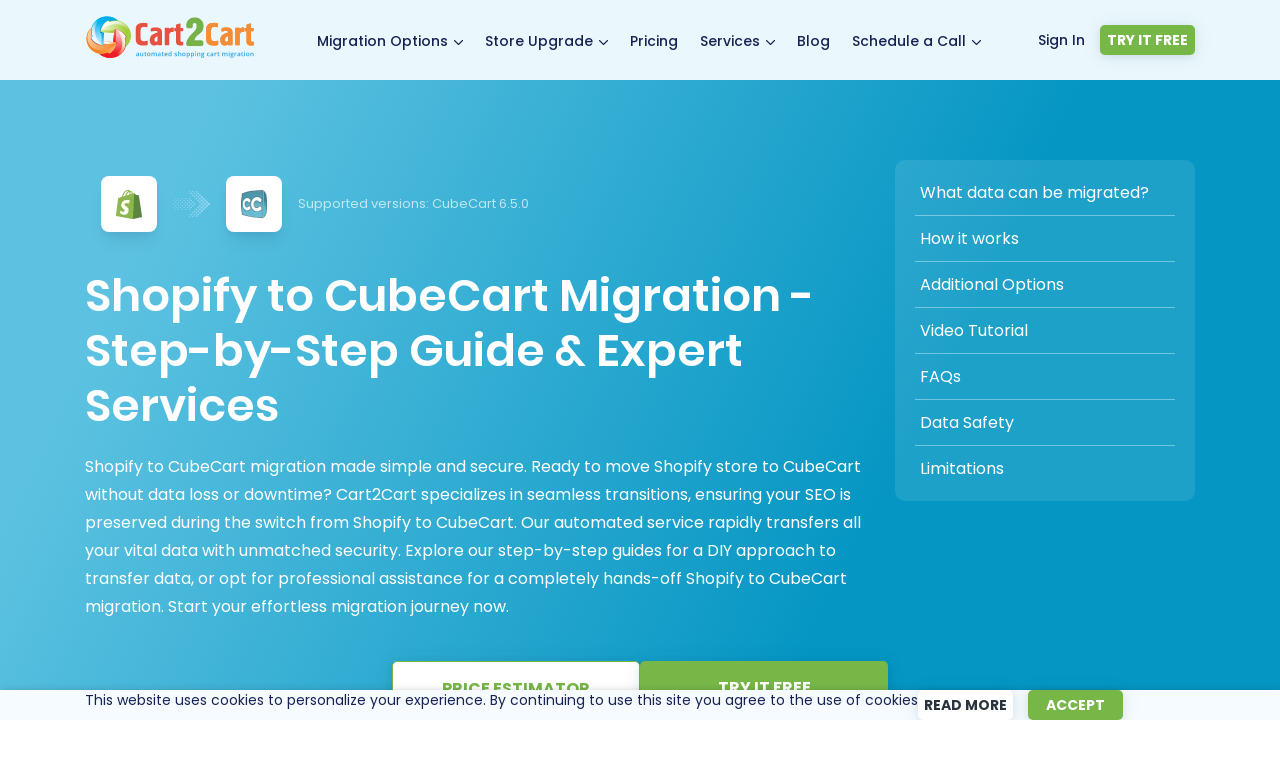

--- FILE ---
content_type: text/html; charset=UTF-8
request_url: https://www.shopping-cart-migration.com/shopping-cart-migration-options/1045-shopify-to-cubecart-migration
body_size: 47244
content:

<!DOCTYPE html>
<html class="style-main header-design-light-blue redesigned" lang="en-US" prefix="og: http://ogp.me/ns# fb: http://ogp.me/ns/fb#">
<head><meta charset="utf-8"><script>if(navigator.userAgent.match(/MSIE|Internet Explorer/i)||navigator.userAgent.match(/Trident\/7\..*?rv:11/i)){var href=document.location.href;if(!href.match(/[?&]nowprocket/)){if(href.indexOf("?")==-1){if(href.indexOf("#")==-1){document.location.href=href+"?nowprocket=1"}else{document.location.href=href.replace("#","?nowprocket=1#")}}else{if(href.indexOf("#")==-1){document.location.href=href+"&nowprocket=1"}else{document.location.href=href.replace("#","&nowprocket=1#")}}}}</script><script>class RocketLazyLoadScripts{constructor(e){this.triggerEvents=e,this.eventOptions={passive:!0},this.userEventListener=this.triggerListener.bind(this),this.delayedScripts={normal:[],async:[],defer:[]},this.allJQueries=[]}_addUserInteractionListener(e){this.triggerEvents.forEach((t=>window.addEventListener(t,e.userEventListener,e.eventOptions)))}_removeUserInteractionListener(e){this.triggerEvents.forEach((t=>window.removeEventListener(t,e.userEventListener,e.eventOptions)))}triggerListener(){this._removeUserInteractionListener(this),"loading"===document.readyState?document.addEventListener("DOMContentLoaded",this._loadEverythingNow.bind(this)):this._loadEverythingNow()}async _loadEverythingNow(){this._delayEventListeners(),this._delayJQueryReady(this),this._handleDocumentWrite(),this._registerAllDelayedScripts(),this._preloadAllScripts(),await this._loadScriptsFromList(this.delayedScripts.normal),await this._loadScriptsFromList(this.delayedScripts.defer),await this._loadScriptsFromList(this.delayedScripts.async),await this._triggerDOMContentLoaded(),await this._triggerWindowLoad(),window.dispatchEvent(new Event("rocket-allScriptsLoaded"))}_registerAllDelayedScripts(){document.querySelectorAll("script[type=rocketlazyloadscript]").forEach((e=>{e.hasAttribute("src")?e.hasAttribute("async")&&!1!==e.async?this.delayedScripts.async.push(e):e.hasAttribute("defer")&&!1!==e.defer||"module"===e.getAttribute("data-rocket-type")?this.delayedScripts.defer.push(e):this.delayedScripts.normal.push(e):this.delayedScripts.normal.push(e)}))}async _transformScript(e){return await this._requestAnimFrame(),new Promise((t=>{const n=document.createElement("script");let r;[...e.attributes].forEach((e=>{let t=e.nodeName;"type"!==t&&("data-rocket-type"===t&&(t="type",r=e.nodeValue),n.setAttribute(t,e.nodeValue))})),e.hasAttribute("src")?(n.addEventListener("load",t),n.addEventListener("error",t)):(n.text=e.text,t()),e.parentNode.replaceChild(n,e)}))}async _loadScriptsFromList(e){const t=e.shift();return t?(await this._transformScript(t),this._loadScriptsFromList(e)):Promise.resolve()}_preloadAllScripts(){var e=document.createDocumentFragment();[...this.delayedScripts.normal,...this.delayedScripts.defer,...this.delayedScripts.async].forEach((t=>{const n=t.getAttribute("src");if(n){const t=document.createElement("link");t.href=n,t.rel="preload",t.as="script",e.appendChild(t)}})),document.head.appendChild(e)}_delayEventListeners(){let e={};function t(t,n){!function(t){function n(n){return e[t].eventsToRewrite.indexOf(n)>=0?"rocket-"+n:n}e[t]||(e[t]={originalFunctions:{add:t.addEventListener,remove:t.removeEventListener},eventsToRewrite:[]},t.addEventListener=function(){arguments[0]=n(arguments[0]),e[t].originalFunctions.add.apply(t,arguments)},t.removeEventListener=function(){arguments[0]=n(arguments[0]),e[t].originalFunctions.remove.apply(t,arguments)})}(t),e[t].eventsToRewrite.push(n)}function n(e,t){let n=e[t];Object.defineProperty(e,t,{get:()=>n||function(){},set(r){e["rocket"+t]=n=r}})}t(document,"DOMContentLoaded"),t(window,"DOMContentLoaded"),t(window,"load"),t(window,"pageshow"),t(document,"readystatechange"),n(document,"onreadystatechange"),n(window,"onload"),n(window,"onpageshow")}_delayJQueryReady(e){let t=window.jQuery;Object.defineProperty(window,"jQuery",{get:()=>t,set(n){if(n&&n.fn&&!e.allJQueries.includes(n)){n.fn.ready=n.fn.init.prototype.ready=function(t){e.domReadyFired?t.bind(document)(n):document.addEventListener("rocket-DOMContentLoaded",(()=>t.bind(document)(n)))};const t=n.fn.on;n.fn.on=n.fn.init.prototype.on=function(){if(this[0]===window){function e(e){return e.split(" ").map((e=>"load"===e||0===e.indexOf("load.")?"rocket-jquery-load":e)).join(" ")}"string"==typeof arguments[0]||arguments[0]instanceof String?arguments[0]=e(arguments[0]):"object"==typeof arguments[0]&&Object.keys(arguments[0]).forEach((t=>{delete Object.assign(arguments[0],{[e(t)]:arguments[0][t]})[t]}))}return t.apply(this,arguments),this},e.allJQueries.push(n)}t=n}})}async _triggerDOMContentLoaded(){this.domReadyFired=!0,await this._requestAnimFrame(),document.dispatchEvent(new Event("rocket-DOMContentLoaded")),await this._requestAnimFrame(),window.dispatchEvent(new Event("rocket-DOMContentLoaded")),await this._requestAnimFrame(),document.dispatchEvent(new Event("rocket-readystatechange")),await this._requestAnimFrame(),document.rocketonreadystatechange&&document.rocketonreadystatechange()}async _triggerWindowLoad(){await this._requestAnimFrame(),window.dispatchEvent(new Event("rocket-load")),await this._requestAnimFrame(),window.rocketonload&&window.rocketonload(),await this._requestAnimFrame(),this.allJQueries.forEach((e=>e(window).trigger("rocket-jquery-load"))),window.dispatchEvent(new Event("rocket-pageshow")),await this._requestAnimFrame(),window.rocketonpageshow&&window.rocketonpageshow()}_handleDocumentWrite(){const e=new Map;document.write=document.writeln=function(t){const n=document.currentScript,r=document.createRange(),i=n.parentElement;let o=e.get(n);void 0===o&&(o=n.nextSibling,e.set(n,o));const a=document.createDocumentFragment();r.setStart(a,0),a.appendChild(r.createContextualFragment(t)),i.insertBefore(a,o)}}async _requestAnimFrame(){return new Promise((e=>requestAnimationFrame(e)))}static run(){const e=new RocketLazyLoadScripts(["keydown","mousemove","touchmove","touchstart","touchend","wheel"]);e._addUserInteractionListener(e)}}RocketLazyLoadScripts.run();</script>

    
  <meta name="theme-color" content="#B9EAF5">
  <meta name="facebook-domain-verification" content="j645eqkvm9shdpiyqwb9dg4nxz1bf5" />
  <link rel="preconnect" href="//affiliate.shopping-cart-migration.com/">
  <link rel="preconnect" href="//www.shopping-cart-migration.com">
  <link rel="preconnect" href="//www.googletagmanager.com">
  <link rel="preconnect" href="//app.shopping-cart-migration.com/">
  <script>
    window.dataLayer = window.dataLayer || [];
    var APP_URL = "https://app.shopping-cart-migration.com/";
    var STEP_URL = "https://step0.shopping-cart-migration.com/";
    var NEW_APP_URL = "https://newapp.shopping-cart-migration.com/";
    var API_NEW_APP_URL = "https://api.newapp.shopping-cart-migration.com/v1/";
    var cookieDomainForScripts = ".shopping-cart-migration.com";
  </script>

  <script type="rocketlazyloadscript" src="//cdn.amplitude.com/libs/analytics-browser-2.11.7-min.js.gz"></script>
  <script type="rocketlazyloadscript">
    window.amplitude.init("8439c3747e8210566812a341604b58d8", {
      autocapture: { elementInteractions: true }
    });
  </script>

  <style>.async-hide { opacity: 0 !important} </style>
  <script>
    (function(a,s,y,n,c,h,i,d,e){s.className+=' '+y;h.start=1*new Date; h.end=i=function(){s.className=s.className.replace(RegExp(' ?'+y),'')}; (a[n]=a[n]||[]).hide=h;setTimeout(function(){i();h.end=null},c);h.timeout=c; })(window,document.documentElement,'async-hide','dataLayer',4000, {'GTM-56TSRJ2':true});
    document.addEventListener("DOMContentLoaded", function() {
        if ($('html').hasClass('async-hide')) { $('html').removeClass('async-hide'); }
    });
  </script>

  
  <script type="rocketlazyloadscript">
    (function(w,d,s,l,i){w[l]=w[l]||[];w[l].push({'gtm.start':
        new Date().getTime(),event:'gtm.js'});var f=d.getElementsByTagName(s)[0],
      j=d.createElement(s),dl=l!='dataLayer'?'&l='+l:'';j.async=true;j.src=
      'https://www.googletagmanager.com/gtm.js?id='+i+dl;f.parentNode.insertBefore(j,f);
    })(window,document,'script','dataLayer','GTM-56TSRJ2');
  </script>
  

   
  <script type="rocketlazyloadscript"  src="//app.shopping-cart-migration.com/libs/gtm/script.js" defer></script>
  

  <script defer src="//www.shopping-cart-migration.com/wp-content/themes/Avada-Child-Theme/js/cart2cart/userInfo.min.js"></script>
  <script src="//www.shopping-cart-migration.com/wp-content/themes/Avada-Child-Theme/js/cart2cart/cookies.min.js"></script>

  <script type="rocketlazyloadscript" defer src="//www.shopping-cart-migration.com/wp-content/plugins/cart2cart/js/carts-rotator/new-rotator.min.js"></script>

  <meta name="viewport" content="width=device-width, initial-scale=1, maximum-scale=1" />

  <title>Migrate Shopify to CubeCart ✅ Cart2Cart™</title><style id="rocket-critical-css">#menu-redesigned-menu>li,#menu-redesigned-menu>li>.sub-menu>li{position:relative}body::before{visibility:hidden}.mobile-slider-nav{display:none}.tooltiped .floating{white-space:normal;display:none;text-transform:none}.tooltiped .floating:before{content:'';position:absolute;border-style:solid;border-width:15px 10px 0;border-color:#fff transparent transparent;bottom:-15px;left:30px}*{box-sizing:border-box;font-family:Poppins,sans-serif!important;font-weight:400;color:#182353}body{overflow:visible}body::before{content:"CSS_WORKS_FINE";display:block;height:0}body a{color:#48b4ee}#wrapper,body,html{background-color:#fff}.container:after{display:none}.redesigned #dropDownOverlay{background:#182353!important;opacity:.9!important;height:100%;width:100%}.container{width:1110px;padding-left:0;padding-right:0;margin:0 auto}#main-content .post-content p{margin:0;font-size:16px;line-height:28px;color:#182353}#main-content .container{display:flex;flex-direction:column;align-items:center;padding:80px 0 100px}.inner-header-content{width:100%;height:80px;overflow:visible}.inner-header-content .menu{display:flex;justify-content:space-between;list-style:none;padding-left:5px}.inner-header-content .sub-menu{display:none}.inner-header-content .menu a{text-decoration:none;font-size:14px;color:#182353;line-height:18px;font-weight:500}#menu-redesigned-menu>li{margin:20px 0!important;border:5px solid transparent;border-radius:5px;padding:6px}.tools .register-menu ul li{margin:0}#menu-redesigned-menu>li>.sub-menu,#menu-redesigned-menu>li>.sub-menu>li>.sub-menu{position:absolute;top:42px;left:calc(50% - 75px);z-index:10;background:#fff;box-shadow:0 0 16px rgba(0,0,0,.08),-8px 4px 40px rgba(9,74,121,.08);border-radius:5px;width:160px;padding:9px 0 11px}#menu-redesigned-menu>li>.sub-menu>li>.sub-menu{left:145px;z-index:1010;list-style:none}#menu-redesigned-menu>li>.sub-menu>li a{display:block;padding:5px 0!important;margin:0 12px}#menu-redesigned-menu>li>.sub-menu>li{display:block}#menu-redesigned-menu>li.with-submenu:after{content:url('data:image/svg+xml;utf8, ');padding-left:2px}.redesigned-menu .register-menu ul>li a,.white-button{margin-right:15px}.menu-container{display:flex;justify-content:space-between;height:80px;align-items:center}.menu-container .t3-mainnav{border-left:0;border-right:0;margin-bottom:0;border-radius:0;float:none;position:relative}#menu-redesigned-menu,.menu-container .tools.dropdown-login{margin:0!important;list-style:none}.redesigned-menu{position:fixed;top:0;left:0;right:0;z-index:1000;background:#EAF8FD}.redesigned-menu .register-menu ul>li a.link{text-decoration:none;color:#182353;font-size:14px;font-weight:500;text-align:left}.blue-button,.redesigned-menu .register-menu ul>li a:not(.link),.redesigned-menu .tools .register-menu ul li.sing-up a,.white-button,.yellow-button{width:95px;display:block;text-align:center;height:30px;line-height:31px;font-size:14px!important;color:#29343E;text-transform:uppercase;background:#fff;text-decoration:none;box-shadow:0 2px 8px rgba(0,0,0,.08),0 1px 20px rgba(9,74,121,.08);border-radius:5px;font-weight:700!important;padding:0}.redesigned-menu .tools .register-menu ul li.sing-in{display:flex;justify-content:center;align-items:center}.blue-button,.redesigned-menu .tools .register-menu ul li.sing-up a{background:#77b747;color:#fff;margin-right:0}.wide-box{position:absolute;width:100%}.bolder-text{font-weight:600;color:inherit!important}#main-content h1,.like-heading-h2{color:#182353!important}#main-content .inversed h1{color:#fff!important}#main-content h1{font-size:45px;line-height:55px;text-align:center;margin:20px 0}div.like-heading-h2{font-size:35px;line-height:42px;font-weight:400;text-align:center;text-transform:unset!important;margin-top:0;margin-bottom:20px}.register-from-homepage-form .more-details-button a.white-button.more-details-button-link{margin-bottom:20px}.yellow-button{width:195px;color:#fff;height:50px;line-height:51px;display:block;text-align:center;background:#77b747;font-weight:700;font-size:16px!important;margin-top:25px}.estimator .estimate-entities>div .r-align input{width:252px;height:50px;font-size:14px;line-height:50px;border:1px solid #70BEF8!important;box-sizing:border-box;border-radius:5px;padding:20px 15px!important}.migrated-data-tab-block{position:relative;background:#F1FCFF}.iframe_wrapper{position:fixed;width:100%;height:100%;z-index:999999;display:none;top:0;left:0;justify-content:center;align-items:center;background:rgba(0,0,0,.7)}.iframe_wrapper iframe{max-width:875px;max-height:600px;height:100%;width:100%;margin:0 auto;padding:0 30px;border:none}.video-block iframe{display:block;width:100%;max-width:535px;height:300px;background-size:contain;border:none;position:relative;left:16px;top:-12px}.tabs-container .hidden{display:none}.tab-item-content{padding:44px 20px 20px 60px}.checked-list{list-style:none}.checked-list li{font-size:16px;font-weight:400;padding-bottom:20px;position:relative}.checked-list li:before{position:absolute;content:url(/wp-content/themes/Avada-Child-Theme/images/tab-list-checked.png);height:14px;width:19px;left:-40px}.testimonial-slide-item>div{max-width:680px;text-align:center}.mobile-logo{display:none}.redesign .modal-content{overflow:hidden}@media only screen and (max-width:991px){html{margin-top:0!important}.navbar-toggle{display:block}#estimator .clearfix{align-items:center}.redesigned-menu,header{background:0 0!important;position:fixed}.redesigned-menu #nav-toggle{background:#182353;display:flex;justify-content:center;align-items:center;width:46px;height:43px;top:17px;right:17px;padding:0 10px 0 0;box-shadow:0 0 5px rgba(255,255,255,.8),-8px 4px 40px rgba(9,74,121,.08);border-radius:5px;position:fixed;z-index:200}.redesigned-menu #nav-toggle span{width:21px}.container{width:100%!important;padding:35px 15px 50px!important}br{display:none}.mobile-logo{display:block}#main-content h1{font-size:30px;line-height:40px}#nav-toggle{right:17px;height:43px;width:46px}.menu-container{flex-direction:column;justify-content:flex-start;position:fixed;top:0;right:-252px;bottom:0;width:252px;background:#fff;height:auto;border-top-left-radius:8px;border:1px solid #F4F6F8;box-sizing:border-box;box-shadow:0 0 16px rgba(0,0,0,.08),-8px 4px 40px rgba(9,74,121,.08)}.mobile-logo{position:relative;align-self:baseline;top:-50px;margin:0 auto}.sub-menu{display:none}.inner-header-content .menu{flex-direction:column;width:252px;height:calc(100vh - 250px);overflow:scroll;justify-content:flex-start}.menu-container .t3-mainnav{left:0}#menu-redesigned-menu>li{margin:0!important}#menu-redesigned-menu>li,#menu-redesigned-menu>li>.sub-menu,#menu-redesigned-menu>li>.sub-menu>li>.sub-menu{position:static}#menu-redesigned-menu>li>.sub-menu,#menu-redesigned-menu>li>.sub-menu>li>.sub-menu{width:100%;box-shadow:none}#menu-redesigned-menu>li>.sub-menu>li>.sub-menu{padding-left:20px}.mobile-slider-nav{display:flex;list-style:none;padding:0!important;margin:20px 0!important;justify-content:center}.mobile-slider-nav li{height:15px;width:15px;background:#B9EAF5;border-radius:50%;margin:5px;border:.5px solid #fff}.menu-redesigned-menu-container .tools .register-menu ul{display:flex;flex-direction:column-reverse;width:100%;height:110px;justify-content:space-between;padding:0}.menu-redesigned-menu-container .tools .register-menu ul li a,.redesigned-menu .tools .register-menu ul li.sing-up a{width:224px;height:50px;font-size:16px;line-height:50px;margin:0 auto}#menu-redesigned-menu.menu ul li a{border-bottom:none!important;padding:10px 0!important}#menu-redesigned-menu>li>.sub-menu,#menu-redesigned-menu>li>.sub-menu>li>.sub-menu{padding-bottom:0}#menu-redesigned-menu>li>.sub-menu>li>a{display:inline-block;margin-right:0}#menu-redesigned-menu>li>.sub-menu>li li{display:flex;flex-direction:column}.mobile-slider-nav li.tns-nav-active{background:#0B3DBC}#menu-redesigned-menu>li.with-submenu:after{display:none}}@media only screen and (max-width:768px){.mobile-logo{display:block}div.like-heading-h2{text-align:center}.mobile-logo{position:relative;align-self:baseline;top:-20px}br{display:none}#estimator .white-button{margin-right:auto!important;margin-left:auto!important}.select-cart .selector{padding:0!important}.supported-versions{line-height:22px!important;letter-spacing:.4px;margin-bottom:10px!important}div.like-heading-h2{font-size:29px;line-height:35px;letter-spacing:.4px;margin-bottom:25px}.testimonial-slide-item>div{max-width:100%}.menu-container .logo{justify-content:center}.redesigned .modal-content{width:100%}.menu-container .logo{padding:25px 0;width:100%;display:flex;border-bottom:1px solid rgba(0,0,0,.15)}}@media only screen and (max-width:618px){#main-content .select-cart .selector{display:inline-block}.blue-button,.white-button,.yellow-button{min-width:190px;max-width:290px;width:100%!important;margin-right:auto;margin-left:auto}}#scrollup{display:none}@media only screen and (min-width:320px) and (max-width:640px){.menu-redesigned-menu-container .logo img{margin-top:0}}@media only screen and (min-width:641px) and (max-width:991px){.menu-redesigned-menu-container .logo img{margin-top:15px}}@media only screen and (min-width:619px) and (max-width:991px){.video-block iframe{-webkit-background-size:300%;background-size:300%;background-position-y:center;-ms-background-position-x:15%;background-position-x:15%}}@media only screen and (min-width:992px) and (max-width:1063px){.video-block iframe{left:0}}@media only screen and (min-width:992px) and (max-width:1200px){#main-content .container{width:100%;padding-left:15px;padding-right:15px}header .container{padding:0 15px;width:100%}.menu-container ul{padding-left:0}}@media only screen and (orientation:landscape) and (max-width:991px){.inner-header-content #menu-redesigned-menu{height:calc(100vh - 165px)}.menu-redesigned-menu-container .tools .register-menu ul li a,.redesigned-menu .tools .register-menu ul li.sing-up a{height:35px;line-height:35px}.menu-redesigned-menu-container .tools .register-menu ul{height:80px}.video-block iframe{left:0}}body{margin:0}.register-menu ul{list-style:none;display:flex}ul{padding-inline-start:0}#scrollup{position:fixed;opacity:.8;width:40px;height:40px;padding:11px 12px;background:#8a8989;border-radius:20px;-webkit-border-radius:20px;-moz-border-radius:20px;right:30px;bottom:90px;z-index:5560}.navbar-toggle span,.navbar-toggle span:after,.navbar-toggle span:before{position:absolute;display:block;content:'';width:32px;height:2px;background:#fff}.hidden,.navbar-toggle,.testimonial-stars-rate{display:none}.navbar-toggle span:after{bottom:-10px}.navbar-toggle span:before{top:-10px}#menu-redesigned-menu>li>.sub-menu>li.more-migration>a{color:#3caaf1!important}.rate-star{display:inline-block;width:18px;height:16px;background-image:url(/wp-content/themes/Avada-Child-Theme/images/svg-opt/star-regular.svg)}.rate-star.filled{background-image:url(/wp-content/themes/Avada-Child-Theme/images/svg-opt/star-solid.svg)}#menu-redesigned-menu>li>.sub-menu>li.sub-child:after{content:url(/wp-content/themes/Avada-Child-Theme/images/submenu-arrow.svg);transform:rotate(-90deg);position:absolute;right:10px;top:3px}#menu-redesigned-menu>li>.sub-menu>li>.sub-menu{width:270px;top:-10px}@media only screen and (max-width:991px){#menu-redesigned-menu>li>.sub-menu>li.sub-child:after{content:''}}.update .migrated-data-tab-block{background:#f0f9ff}.dropdown-login ul{list-style:none}.register-from-homepage-form .migration-detail img{position:static}#menu-redesigned-menu>.wide-sub>.sub-menu{width:215px;left:calc(50% - 107px)}.register-from-homepage-form .more-details-button{display:flex;justify-content:center}.register-from-homepage-form .more-details-button .white-button{width:135px}.register-from-homepage-form .resulted-price{padding-bottom:20px;width:fit-content;max-width:500px;margin:0 auto;display:none}.register-from-homepage-form .resulted-price:after,.register-from-homepage-form .resulted-price:before{top:35%}@media only screen and (max-width:768px){.register-from-homepage-form .resulted-price{padding-bottom:0;margin:20px auto 0}}picture{margin-bottom:-5px}iframe.fancybox{display:none}.cookie-popup{display:none;position:fixed;width:100%;bottom:0;background:#f5fbff;text-align:center;box-shadow:2px 2px 10px rgba(0,0,0,.25);z-index:99}.cookie-popup-buttons{display:flex;align-items:center;justify-content:flex-end}.cookie-popup .container{display:flex;flex-direction:row!important;padding:0!important}.cookie-popup-text p{font-family:Poppins,sans-serif!important;font-size:14px!important;line-height:normal!important;color:#182353;padding:0;margin:0;font-weight:400;word-spacing:0!important}.cookie-popup-buttons button{border:none;margin:0 auto}@media all and (max-width:1150px){.cookie-popup .container{flex-direction:column!important}.cookie-popup-buttons{width:100%;justify-content:center;flex-wrap:wrap;padding-bottom:5px}.cookie-popup-text{width:100%;justify-content:center;padding:10px}.cookie-popup-buttons a,.cookie-popup-buttons button{margin:5px}}.video-tutorial-block div.video-tutorial iframe{display:block;width:100%;max-width:535px;height:300px;background-color:#f2f2f2;background-size:cover;border-radius:20px;position:relative;margin:0}@media only screen and (max-width:991px){.video-tutorial-block div.video-tutorial iframe{margin:0 auto}}@media only screen and (min-width:320px) and (max-width:640px){body #wrapper.redesigned-menu{overflow-x:visible!important}.menu-redesigned-menu-container{position:relative}.menu-redesigned-menu-container .t3-mainnav{top:105px;position:absolute}.menu-redesigned-menu-container .tools.dropdown-login{margin:0;position:absolute;bottom:12px}.menu-redesigned-menu-container .logo{position:absolute}.menu-redesigned-menu-container .logo picture{display:block}}@media only screen and (max-width:991px){.mobile-slider-nav{display:flex!important;list-style:none;padding:0!important;margin:20px 0!important;justify-content:center;align-items:center}.mobile-slider-nav li{height:7px;width:7px;background:#00AEEF;border-radius:50%;margin:5px;border:.5px solid #fff}.mobile-slider-nav li.tns-nav-active{background:#00AEEF;height:11px;width:11px}}.trusted-by-leaders .supported-br{display:none}@media only screen and (max-width:989px){.trusted-by-leaders .supported-br{display:block}}@media only screen and (max-width:618px){#estimator .estimate-results .blue-button{margin:25px auto 0}}.bp-video-slider-block .video-block iframe{left:0;top:0;max-width:100%;height:240px;border-radius:10px 10px 0 0}.modal-bgdrp-shdw{position:fixed;top:0;left:0;bottom:0;right:0;background:#000;opacity:.4;z-index:9996}.modal#public-registration-form-block{position:static}.modal#public-registration-form-block .modal-dialog{z-index:9997}.modal#public-registration-form-block .modal-header{border:none}.modal#public-registration-form-block .modal-body input:not(#gdpr){color:#033361}.modal#public-registration-form-block .modal-body a.start-reg{background:#77B747;display:flex;justify-content:center;align-items:center;text-transform:uppercase;border-radius:5px;text-decoration:none;color:#fff;font-weight:600;font-size:16px;line-height:24px;letter-spacing:.01em}#public-registration-form p{font-size:14px;font-weight:400;line-height:20px;color:#6B7496;margin:0}.redesigned .modal-bgdrp-shdw{background:#182353;opacity:.9}.redesigned .modal#public-registration-form-block *{font-family:Poppins,sans-serif}.redesigned .modal#public-registration-form-block{font-weight:400;color:#182353}.redesigned .modal-content{background:#fff;width:748px;border:none;border-radius:20px;position:relative;margin:0 auto}.redesigned .modal#public-registration-form-block .modal-body a.start-reg{margin:56px auto 24px;width:320px;height:54px;padding:0;line-height:50px;background:#77B747;display:flex;justify-content:center;align-items:center;text-transform:uppercase;border-radius:5px;text-decoration:none;color:#fff;font-weight:600;font-size:16px;letter-spacing:.01em}.migration-detail .source,.migration-detail .target{position:relative;box-shadow:0 3px 16px -4px rgba(24,35,83,.1),0 4px 6px -2px rgba(24,35,83,.05);border-radius:16px}.register-from-homepage-form .migration-detail .source,.register-from-homepage-form .migration-detail .target{width:298px;height:88px;background:#fff;display:flex;padding-left:24px;align-items:center}.register-from-homepage-form .migration-detail{justify-content:space-between;margin-bottom:32px;padding:0}.redesigned .modal#public-registration-form-block .modal-body .checkbox-inline,.redesigned .modal#public-registration-form-block .modal-body .modal-message,.redesigned .modal#public-registration-form-block .modal-body input:not(#gdpr){width:100%}.redesigned .modal#public-registration-form-block .modal-body .checkbox-inline{display:flex;align-items:center;column-gap:3px;color:#6B7496;font-size:14px;line-height:20px;margin-bottom:8px}.redesigned .modal#public-registration-form-block .modal-body .checkbox-inline p{color:#6B7496}.redesigned .modal#public-registration-form-block .modal-body .checkbox-inline p a{font-weight:500;font-size:14px;line-height:24px}#gdpr[type=checkbox]{-moz-appearance:none;-webkit-appearance:none;appearance:none;outline:0;position:relative;width:16px;height:16px;display:block;margin-left:0;content:'';border:1px solid #C6CBE2;border-radius:4px;background-color:#fff}.redesigned #public-registration-form-block .modal-p{max-width:100%;width:100%;margin:0 0 16px;font-weight:400;font-size:16px;line-height:24px;color:#6B7496;text-align:center}.redesigned #public-registration-form{display:flex;flex-direction:column;position:relative;z-index:10}.more-details-text,.redirect-to-login{display:flex;justify-content:center}.redesigned .modal#public-registration-form-block .modal-body{width:100%;z-index:15;padding:0 24px 24px}.redesigned .modal#public-registration-form-block .modal-header{position:relative;z-index:16}.redesigned .modal#public-registration-form-block .modal-header .close{background:0 0;border:none;outline:0;width:24px;height:24px;margin:16px 16px 8px 0;font-size:28px;line-height:24px;padding:0;opacity:1;text-shadow:none}.redesigned .modal#public-registration-form-block .modal-body input:not(#gdpr){border-radius:6px;border:1px solid #C6CBE2;height:56px;padding:16px;font-size:16px}.redesigned #public-registration-form p#borderEmail{display:none;justify-content:center;align-items:center;position:absolute;font-weight:400;font-size:12px;line-height:20px;width:49px;height:24px;top:-11px;left:8px;color:#6B7496;background-color:#fff;border:none;border-radius:3px}.more-details-button .more-details-text p,.redesigned #public-registration-form .redirect-to-login p{font-weight:400;font-size:16px;line-height:24px;color:#6B7496}.redesigned #public-registration-form p a{font-weight:500;font-size:16px;line-height:24px;color:#00AEEF}.more-details-button .more-details-text p,.more-details-button .more-details-text p a,.redesigned #public-registration-form p,.redesigned #public-registration-form p a{text-align:center}.more-details-button .more-details-text p{margin:0}.redesigned .modal#public-registration-form-block.redesign .modal-dialog{margin:0 auto;position:fixed;top:50%;left:50%;transform:translate(-50%,-50%);overflow:hidden}.email-container{position:relative;margin-bottom:24px}.email-error{display:none;position:absolute;top:16px;right:16px;width:24px;height:24px;background-image:url(/wp-content/themes/Avada-Child-Theme/images/error.svg);background-repeat:no-repeat;background-size:cover}.email-modal-message{position:absolute;bottom:-24px;letter-spacing:.01em}#public-registration-form * p{margin:0}#public-registration-form .email-modal-message p{font-size:12px;line-height:20px;padding-left:1px;color:#7F1D1D}.redesigned .modal#public-registration-form-block .modal-header{display:flex;justify-content:flex-end;height:48px}body.has-sidebar #content{width:100%!important}.checkbox-inline input[type=checkbox]:not(#gdpr):not(#blog-posts-price-input):not(#estimator_allow_register){display:none}.nrb-modal-title{width:100%;height:44px;font-family:Poppins,sans-serif;font-style:normal;font-weight:600;font-size:35px;line-height:44px;text-align:center;margin:0 auto 16px;letter-spacing:.01em}#public-registration-form-block .arrow-blue-animation{display:flex;width:73px;padding:15px}@media all and (max-width:800px){.redesigned .modal#public-registration-form-block .modal-header{height:40px}.redesigned .modal#public-registration-form-block .modal-body{padding:0 20px 20px}.redesigned .modal-content{background:#fff;width:100%;min-width:290px;border-radius:12px;position:relative;margin:0 auto}.nrb-modal-title{height:28px;font-size:22px;line-height:28px;text-align:center;margin-bottom:8px}.redesigned #public-registration-form-block .modal-p{margin:0 0 24px;font-size:10px;line-height:14px}.register-from-homepage-form .migration-detail{flex-direction:column;justify-content:center;position:relative;row-gap:51px;margin-bottom:24px}.register-from-homepage-form .migration-detail .source,.register-from-homepage-form .migration-detail .target{width:100%;height:48px;background:#fff;display:flex;box-shadow:0 5px 16px -4px rgba(0,0,0,.1),0 4px 6px -2px rgba(24,35,83,.05);border-radius:12px}.register-from-homepage-form .migration-detail img{height:32px;width:96px}#public-registration-form-block .arrow-blue-animation{position:absolute;top:50%;left:50%;width:44px;transform:translate(-50%,-50%) rotate(90deg);padding:5px}.redesigned .modal#public-registration-form-block .modal-body input:not(#gdpr){border-radius:6px;border:1px solid #C6CBE2;height:48px;padding:12px 42px 12px 16px;font-size:16px}.redesigned .modal#public-registration-form-block .modal-body .checkbox-inline{display:grid;grid-template-columns:20px 1fr;grid-template-rows:1fr 1fr}#gdpr[type=checkbox]{grid-column:1/2;grid-row:1/3}.redesigned .modal#public-registration-form-block .modal-body .checkbox-inline>p{margin-bottom:2px;grid-column:2/3;grid-row:1/2}.redesigned .modal#public-registration-form-block .modal-body .checkbox-inline p:last-child{grid-column:2/3;grid-row:2/3}.redesigned .modal#public-registration-form-block .modal-body .checkbox-inline p a,.redesigned .modal#public-registration-form-block .modal-body .checkbox-inline p:last-child,.redesigned .modal#public-registration-form-block .modal-body .checkbox-inline>p{text-align:left;font-size:10px;line-height:14px}.redesigned .modal#public-registration-form-block .modal-body a.start-reg{margin:32px auto 16px;width:100%;height:48px;padding:0;line-height:50px}.more-details-button .more-details-text p,.more-details-button .more-details-text p a,.redesigned #public-registration-form .redirect-to-login p,.redesigned #public-registration-form .redirect-to-login p a{font-size:12px;line-height:18px}.email-error{top:14px;right:14px;width:20px;height:20px}.email-modal-message{bottom:-16px}#public-registration-form .email-modal-message p{letter-spacing:normal;font-size:10px;line-height:14px}}.popular-pair-migration.pair .bottom{display:none}.pair-header .tzSelect{box-shadow:0 12px 16px -4px rgba(24,35,83,.1),0 4px 6px -2px rgba(24,35,83,.05)}@media all and (max-width:991px){.popular-pair-migration.pair .bottom{display:block;background:#FFF;border:1px solid #77B747;border-radius:5px;width:100%;padding:15px 30px;max-width:344px;text-align:center;font-weight:500;color:#77B747;text-decoration:none;margin-top:20px}}.sr-only{border:0!important;clip:rect(1px,1px,1px,1px)!important;-webkit-clip-path:inset(50%)!important;clip-path:inset(50%)!important;height:1px!important;margin:-1px!important;overflow:hidden!important;padding:0!important;position:absolute!important;width:1px!important;white-space:nowrap!important}#main-content .pair-post-content-wrapper *{color:#182353}.hidden-rotator{display:none}#main-content .pair-header .container{padding:160px 0 100px}.pair-header{background:linear-gradient(116deg,#5DC2E1 15.03%,#0596C3 66.45%)}.pair-header .tzSelect span i{position:relative;display:inline-block;vertical-align:top;height:32px;width:32px;background:url(/images/stories/rotator-carts.png) -304px -430px no-repeat}.pair-header .tzSelect{width:auto!important;min-width:auto;height:auto;padding:12px;margin:16px;border-radius:8px}.pair-header .arrow{width:37px;height:26px;background:url(/wp-content/themes/Avada-Child-Theme/images/supported-pair/new-arrow.svg)}.pair-header .pair-carts{display:flex;flex-direction:row;align-items:center;justify-content:center}.pair-header h1{line-height:50px;font-weight:600}.pair-header p{text-align:center;font-size:16px;font-weight:400;line-height:24px}.pair-header .buttons span,.pair-header .pair-info span{color:#F5FCFE;text-align:left;font-size:13px;opacity:.7;font-style:normal;font-weight:400;line-height:16px;width:100%}.pair-header .buttons span{display:inline-block;text-align:center}.pair-header .buttons div{display:flex;flex-direction:row;gap:30px;margin:40px 0 16px}.pair-header .pair-info span b{color:#F5FCFE}.pair-header .buttons .white-button,.pair-header .buttons .yellow-button{display:block;height:auto;border-radius:5px;width:fit-content;line-height:27px;padding:13px 40px;min-width:248px;margin:0}.pair-header .buttons .white-button{background:#FFF;color:#77B747;border:1px solid #77B747;font-size:16px!important}.pair-header .main{display:flex;align-items:start;gap:30px}.pair-header .main .pair-content{display:flex;align-items:center}.pair-header .pair-info{display:flex;flex-direction:column;justify-content:start;align-items:center}#main-content .pair-header .rotator-desc,#main-content .pair-header h1{text-align:left;color:#fff}.pair-menu{display:flex}.pair-menu .menu-box{display:flex;flex-direction:column;justify-content:center;width:300px;background:rgba(255,255,255,.1);border-radius:10px;padding:10px 20px}.pair-menu a{color:#fff;display:block;text-decoration:none;padding:10px 5px;border-bottom:1px solid #f5fcfe63}.pair-menu a:last-child{border-bottom:none}@media (max-width:991px){#main-content .pair-header .rotator-desc,#main-content .pair-header h1,.pair-menu a{text-align:center}.pair-header .main{flex-direction:column;align-items:normal}#main-content .pair-header .container{padding:120px 15px 55px!important}.pair-menu .menu-box{width:100%}}@media (max-width:600px){.pair-header .buttons div,.pair-header .main .pair-content{flex-direction:column}.pair-header .pair-info span{text-align:center}}.four-items-block .tooltiped .floating:before{left:0;right:0;width:fit-content;margin:0 auto}.modal{display:none;position:fixed;z-index:1000;left:0;top:0;width:100%;height:100%;background-color:rgba(0,0,0,.9);overflow-y:auto;text-align:center;padding-top:40px}#modal-img{max-width:95%;max-height:80vh;width:auto;height:auto;border-radius:5px}#modal .close{position:absolute;top:15px;right:15px;color:#fff;font-size:30px;font-weight:700}#caption{color:#fff;margin-top:10px;font-size:14px}@media (max-width:767px){#modal .close{top:5px;right:10px}}.mobile-slider-nav{display:none}.tooltiped .floating{white-space:normal;display:none}.tooltiped .floating:before{content:'';position:absolute;border-style:solid;border-width:15px 10px 0 10px;border-color:#fff transparent transparent transparent;bottom:-15px;left:30px}*{box-sizing:border-box}body{overflow:visible}body::before{content:"CSS_WORKS_FINE";display:block;height:0;visibility:hidden}body a{color:#48b4ee}#wrapper,body,html{background-color:#fff}.container:after{display:none}.redesigned #dropDownOverlay{background:#182353!important;opacity:0.9!important;height:100%;width:100%}*{font-family:'Poppins',sans-serif!important;font-weight:400;color:#182353}.container{width:1110px;padding-left:0;padding-right:0;margin:0 auto}#main-content .post-content p{margin:0;font-size:16px;line-height:28px;color:#182353}#main-content .container{display:flex;flex-direction:column;align-items:center;padding:80px 0 100px}.inner-header-content{width:100%;height:80px;overflow:visible}.inner-header-content .menu{display:flex;justify-content:space-between;list-style:none;padding-left:5px}.inner-header-content .menu a{text-decoration:none;font-size:14px;color:#182353;line-height:18px;font-weight:500}.inner-header-content .sub-menu{display:none}#menu-redesigned-menu>li{position:relative;margin:20px 0!important;border:transparent 5px solid;border-radius:5px;padding:6px}.tools .register-menu ul li{margin:0}#menu-redesigned-menu>li,#menu-redesigned-menu>li>.sub-menu>li{position:relative}#menu-redesigned-menu>li>.sub-menu,#menu-redesigned-menu>li>.sub-menu>li>.sub-menu{position:absolute;top:42px;left:calc(50% - 75px);z-index:10;background:#ffffff;box-shadow:0px 0px 16px rgba(0,0,0,0.08),-8px 4px 40px rgba(9,74,121,0.08);border-radius:5px;width:160px;padding:9px 0 11px}#menu-redesigned-menu>li>.sub-menu>li>.sub-menu{left:145px;top:0;z-index:1010;list-style:none}#menu-redesigned-menu>li>.sub-menu>li a{display:block;padding:5px 0px!important;margin:0 12px}#menu-redesigned-menu>li>.sub-menu>li{display:block}#menu-redesigned-menu>li.with-submenu:after{content:url('data:image/svg+xml;utf8, ');padding-left:2px}.redesigned-menu .register-menu ul>li a,.white-button{margin-right:15px}.menu-container{display:flex;justify-content:space-between;height:80px;align-items:center}.menu-container .t3-mainnav{border-left:0;border-right:0;margin-bottom:0;border-radius:0;float:none;position:relative}#menu-redesigned-menu,.menu-container .tools.dropdown-login{margin:0!important;list-style:none}.redesigned-menu{position:fixed;top:0;left:0;right:0;z-index:1000;background:#EAF8FD}.redesigned-menu .register-menu ul>li a:not(.link),.white-button,.blue-button,.yellow-button,.redesigned-menu .tools .register-menu ul li.sing-up a{width:95px;display:block;text-align:center;height:30px;line-height:31px;font-size:14px!important;color:#29343E;text-transform:uppercase;background:#fff;text-decoration:none;border-radius:5px;box-shadow:0px 2px 8px rgba(0,0,0,0.08),0px 1px 20px rgba(9,74,121,0.08);border-radius:5px;font-weight:700!important;padding:0}.redesigned-menu .tools .register-menu ul li.sing-in{display:flex;justify-content:center;align-items:center}.redesigned-menu .tools .register-menu ul li.sing-up a,.blue-button{background:#77b747;color:#fff;margin-right:0}.yellow-button{background:#77b747;font-weight:700}.wide-box{position:absolute;width:100%}.bolder-text{font-weight:700;color:inherit!important}#main-content h1,.like-heading-h2{color:#182353!important}#main-content .inversed h1{color:#fff!important}#main-content h1{font-size:45px;line-height:55px;text-align:center;margin:20px 0}div.like-heading-h2{font-size:35px;line-height:42px;font-weight:400;text-align:center;text-transform:unset!important;margin-top:0;margin-bottom:20px}.supported-versions{font-size:12px!important;line-height:24px;color:#182353;margin:0 auto!important;max-width:500px}.yellow-button{width:195px;color:#fff;height:50px;line-height:51px;display:block;text-align:center;background:#77b747;font-weight:700;font-size:16px!important;margin-top:25px}#estimator .checkbox-inline .custom-checkbox{display:none}.estimator .estimate-entities>div .r-align input{width:252px;height:50px;font-size:14px;line-height:50px;border:1px solid #70BEF8!important;box-sizing:border-box;border-radius:5px;padding:20px 15px!important}.migrated-data-tab-block{position:relative;background:url(/wp-content/themes/Avada-Child-Theme/images/bg.svg) no-repeat;background-size:cover;-ms-background-position-x:center;background-position-x:center}.iframe_wrapper{position:fixed;width:100%;height:100%;z-index:999999;display:none;top:0;left:0;justify-content:center;align-items:center;background:rgba(0,0,0,0.7)}.iframe_wrapper iframe{max-width:875px;max-height:600px;height:100%;width:100%;margin:0 auto;padding:0 30px}.video-block iframe{display:block;width:100%;max-width:535px;height:300px;background-size:contain;border:none;border-radius:8px;position:relative;left:16px;top:-12px}.tabs-container .hidden{display:none}.tab-item-content{padding:44px 20px 20px 60px}.checked-list{list-style:none}.checked-list li{font-size:16px;padding-bottom:20px;position:relative}.checked-list li:before{position:absolute;content:url("/wp-content/themes/Avada-Child-Theme/images/tab-list-checked.png");height:14px;width:19px;left:-40px;top:3px}.testimonial-slide-item>div{max-width:680px;text-align:center}.migration-detail{display:flex;justify-content:flex-end}.migration-detail{margin-right:40px}.migration-detail .source:after{position:absolute;content:'';width:14px;height:0.5px;top:50%;right:-17px;background:#BDD2F1}.migration-detail .source,.migration-detail .target{width:135px;height:40px;position:relative;border:1px solid #BDD2F1;border-radius:50px;margin-right:30px}.migration-detail img{position:absolute;left:calc(50% - 45px);top:4px}.mobile-logo{display:none}.redesign .modal-content{overflow:hidden}.redesign .modal-content:before,.redesign .modal-content:after{content:'';background:rgba(240,249,255,0.3);border-radius:50%;position:absolute;z-index:10}.redesign .modal-content:before{top:264px;left:-502px;height:764px;width:764px}.redesign .modal-content:after{top:-131px;right:-272px;height:306px;width:306px}.redirect-to-login{display:flex;justify-content:center}@media only screen and (max-width:991px){html{margin-top:0!important}.navbar-toggle{display:block}#estimator .clearfix{align-items:center}header,.redesigned-menu{background:transparent!important;position:fixed}.redesigned-menu #nav-toggle{background:#182353;display:flex;justify-content:center;align-items:center;width:46px;height:43px;top:17px;right:17px;padding:0 10px 0 0;box-shadow:0px 0px 5px rgba(255,255,255,0.8),-8px 4px 40px rgba(9,74,121,0.08);border-radius:5px;position:fixed;z-index:200}.redesigned-menu #nav-toggle span{width:21px}.container{width:100%!important;padding:35px 15px 50px!important}br{display:none}.select-cart{width:100%;padding-top:5px}#main-content h1{font-size:30px;line-height:40px}#nav-toggle{right:17px;height:43px;width:46px}.menu-container{flex-direction:column;justify-content:flex-start;position:fixed;top:0;right:-252px;bottom:0;width:252px;background:#fff;height:auto;border-top-left-radius:8px;border:1px solid #F4F6F8;box-sizing:border-box;box-shadow:0px 0px 16px rgba(0,0,0,0.08),-8px 4px 40px rgba(9,74,121,0.08)}.mobile-logo{display:block;position:relative;align-self:baseline;top:-50px;margin:0 auto}.inner-header-content .menu{flex-direction:column;width:252px;height:calc(100vh - 250px);overflow:scroll;justify-content:flex-start}.menu-container .t3-mainnav{left:0}#menu-redesigned-menu>li{margin:0!important}#menu-redesigned-menu>li,#menu-redesigned-menu>li>.sub-menu,#menu-redesigned-menu>li>.sub-menu>li>.sub-menu{position:static}.sub-menu{display:none}#menu-redesigned-menu>li>.sub-menu,#menu-redesigned-menu>li>.sub-menu>li>.sub-menu{width:100%;box-shadow:none}#menu-redesigned-menu>li>.sub-menu>li>.sub-menu{padding-left:20px}.mobile-slider-nav{display:flex;list-style:none;padding:0!important;margin:20px 0!important;justify-content:center}.mobile-slider-nav li{height:15px;width:15px;background:#B9EAF5;border-radius:50%;margin:5px;border:0.5px solid #fff}.menu-redesigned-menu-container .tools .register-menu ul{display:flex;flex-direction:column-reverse;width:100%;height:110px;justify-content:space-between;padding:0}.menu-redesigned-menu-container .tools .register-menu ul li a,.redesigned-menu .tools .register-menu ul li.sing-up a{width:224px;height:50px;font-size:16px;line-height:50px;margin:0 auto}#menu-redesigned-menu.menu ul li a{border-bottom:none!important;padding:10px 0!important}#menu-redesigned-menu>li>.sub-menu,#menu-redesigned-menu>li>.sub-menu>li>.sub-menu{padding-bottom:0}#menu-redesigned-menu>li>.sub-menu>li>a{display:inline-block;margin-right:0}#menu-redesigned-menu>li>.sub-menu>li li{display:flex;flex-direction:column}.mobile-slider-nav li.tns-nav-active{background:#0B3DBC}#menu-redesigned-menu>li.with-submenu:after{display:none}}@media only screen and (max-width:768px){.mobile-logo{display:block;position:relative;align-self:baseline;top:-20px}#estimator .white-button{margin-right:auto!important;margin-left:auto!important}br{display:none}.select-cart .selector{padding:0!important}.supported-versions{line-height:22px!important;letter-spacing:0.4px;margin-bottom:10px!important}div.like-heading-h2{font-size:29px;line-height:35px;letter-spacing:0.4px;text-align:center;margin-bottom:25px}.migrated-data-tab-block{display:none}.migration-detail{justify-content:center}#main-content .container>div{max-width:100%}.testimonial-slide-item>div{max-width:100%}.migration-detail{margin:0 0 10px}.migration-detail .source,.migration-detail .target{width:119px;margin-right:25px}.migration-detail .target{margin:0}.redesigned .modal-content{width:100%}.menu-container .logo{padding:25px 0;width:100%;display:flex;justify-content:center;border-bottom:1px solid rgba(0,0,0,0.15);}.video-block iframe{background-position:-175px -169px;width:calc(100% - 26px);-webkit-background-size:unset;background-size:unset;left:13px}}@media only screen and (max-width:618px){#main-content .select-cart .selector{display:inline-block}.white-button,.blue-button,.yellow-button{min-width:190px;max-width:290px;width:100%!important;margin-right:auto;margin-left:auto}}@media only screen and (min-width:320px) and (max-width:640px){.menu-redesigned-menu-container .logo img{margin-top:0px}}@media only screen and (min-width:641px) and (max-width:991px){.menu-redesigned-menu-container .logo img{margin-top:15px}}@media only screen and (min-width:619px) and (max-width:991px){.video-block iframe{-webkit-background-size:300%;background-size:300%;background-position-y:center;-ms-background-position-x:15%;background-position-x:15%}}@media only screen and (min-width:992px) and (max-width:1063px){.video-block iframe{left:0}}@media only screen and (min-width:992px) and (max-width:1200px){#main-content .container{width:100%;padding-left:15px;padding-right:15px}header .container{padding:0 15px;width:100%}.menu-container ul{padding-left:0}}@media only screen and (max-width:991px){.inner-header-content #menu-redesigned-menu{height:calc(100vh - 200px)}.menu-redesigned-menu-container .tools .register-menu ul li a,.redesigned-menu .tools .register-menu ul li.sing-up a{height:35px;line-height:35px}.menu-redesigned-menu-container .tools .register-menu ul{height:80px}.video-block iframe{left:0}}body{margin:0}.register-menu ul{list-style:none;display:flex}ul{padding-inline-start:0}#scrollup{position:fixed;opacity:0.8;width:40px;height:40px;padding:11px 12px;background:#8a8989;border-radius:20px;-webkit-border-radius:20px;-moz-border-radius:20px;right:30px;bottom:90px;display:none;z-index:5560}body.has-sidebar #content{width:100%!important}.checkbox-inline input[type="checkbox"]:not(#gdpr):not(#blog-posts-price-input){display:none}.navbar-toggle span,.navbar-toggle span:before,.navbar-toggle span:after{position:absolute;display:block;content:'';width:32px;height:2px;background:#fff}.navbar-toggle span:after{bottom:-10px}.navbar-toggle span:before{top:-10px}.navbar-toggle{display:none}.hidden{display:none}.more-migration>a{color:#3caaf1!important}.migration-detail{padding-left:30px}.testimonial-stars-rate{margin-bottom:15px}.rate-star{display:inline-block;width:18px;height:16px;background-image:url(/wp-content/themes/Avada-Child-Theme/images/svg-opt/star-regular.svg)}.rate-star.filled{background-image:url(/wp-content/themes/Avada-Child-Theme/images/svg-opt/star-solid.svg)}#menu-redesigned-menu>li>.sub-menu>li.sub-child:after{content:url("/wp-content/themes/Avada-Child-Theme/images/submenu-arrow.svg");transform:rotate(-90deg);position:absolute;right:10px;top:3px}#menu-redesigned-menu>li>.sub-menu>li>.sub-menu{width:270px;top:-10px}@media only screen and (max-width:991px){#menu-redesigned-menu>li>.sub-menu>li.sub-child:after{content:''}#menu-redesigned-menu>li>.sub-menu>li>.sub-menu{width:230px}}.update .reviews-block *{color:#fff!important}.update .migrated-data-tab-block{background:#f0f9ff}.dropdown-login ul{list-style:none}#menu-redesigned-menu>.wide-sub>.sub-menu{width:215px;left:calc(50% - 107px)}.register-from-homepage-form .migration-detail .source,.register-from-homepage-form .migration-detail .target{width:286px;height:80px;background:#fff;display:flex;justify-content:center;align-items:center;box-shadow:0px 0px 16px rgba(0,0,0,0.08),-8px 4px 40px rgba(9,74,121,0.08)}.register-from-homepage-form .migration-detail img{position:static}.register-from-homepage-form .migration-detail .source:after{background:transparent url('/wp-content/themes/Avada-Child-Theme/images/arrow-blue.svg');background-position-x:100%;display:block;width:35px;height:31px;overflow:hidden;top:27%;right:-43px}.register-from-homepage-form .migration-detail{padding-left:100px;justify-content:space-evenly;margin-bottom:25px;margin-top:25px}.register-from-homepage-form .more-details-button{display:flex;justify-content:center}.register-from-homepage-form .more-details-button .white-button{width:135px}.register-from-homepage-form .more-details-button a.white-button.more-details-button-link{margin-bottom:20px}.register-from-homepage-form .resulted-price{padding-bottom:20px;width:fit-content;max-width:500px;margin:0 auto;display:none}.register-from-homepage-form .resulted-price:before,.register-from-homepage-form .resulted-price:after{top:35%}@media all and (max-width:991px){.register-from-homepage-form .migration-detail .source:after{display:none}.register-from-homepage-form .migration-detail{padding-left:0;justify-content:space-around;flex-wrap:wrap;width:90%;margin:0 auto 20px;max-width:672px}.register-from-homepage-form .migration-detail .source{margin:0 5px}}@media all and (max-width:663px){.register-from-homepage-form .migration-detail .source{margin-bottom:10px}}@media only screen and (max-width:768px){.register-from-homepage-form .resulted-price{padding-bottom:0;margin:20px auto 0}.register-from-homepage-form .migration-detail .source,.register-from-homepage-form .migration-detail .target{height:62px;margin-right:0}}picture{margin-bottom:-5px}iframe.fancybox{display:none}.cookie-popup{display:none;position:fixed;width:100%;bottom:0;background:rgb(245,251,255);text-align:center;box-shadow:2px 2px 10px rgba(0,0,0,0.25);z-index:99}.cookie-popup-buttons{display:flex;align-items:center;justify-content:flex-end}.cookie-popup .container{display:flex;flex-direction:row!important;padding:0!important}.cookie-popup-text p{font-family:Poppins,sans-serif!important;font-size:14px!important;line-height:normal!important;color:#182353;padding:0;margin:0;font-weight:400;word-spacing:0!important}.cookie-popup-buttons button{border:none;margin:0 auto}@media all and (max-width:1150px){.cookie-popup .container{flex-direction:column!important}.cookie-popup-buttons{width:100%;justify-content:center;flex-wrap:wrap;padding-bottom:5px}.cookie-popup-text{width:100%;justify-content:center;padding:10px}.cookie-popup-buttons a,.cookie-popup-buttons button{margin:5px}}.video-tutorial-block div.video-tutorial iframe{display:block;width:100%;max-width:535px;height:300px;background:url("/wp-content/themes/Avada-Child-Theme/images/video-tutorial.jpg");background-size:cover;border-radius:8px;position:relative;left:15px;top:-12px}@media only screen and (max-width:768px){.video-tutorial-block div.video-tutorial iframe{width:calc(100% - 26px);left:13px}}@media only screen and (min-device-width:320px) and (max-device-width:640px){body #wrapper.redesigned-menu{overflow-x:visible!important}.menu-redesigned-menu-container{position:relative}.menu-redesigned-menu-container .t3-mainnav{top:105px;position:absolute}.menu-redesigned-menu-container .tools.dropdown-login{margin:0;position:absolute;bottom:12px}.menu-redesigned-menu-container .logo{position:absolute}.menu-redesigned-menu-container .logo picture{display:block}}@media only screen and (max-width:991px){.mobile-slider-nav{display:flex!important;list-style:none;padding:0!important;margin:20px 0!important;justify-content:center}.mobile-slider-nav li{height:15px;width:15px;background:#B9EAF5;border-radius:50%;margin:5px;border:0.5px solid #fff}.mobile-slider-nav li.tns-nav-active{background:#0B3DBC}}.modal-bgdrp-shdw{position:fixed;top:0;left:0;bottom:0;right:0;background:#000;opacity:.4;z-index:9996}.modal#public-registration-form-block{position:static}.modal#public-registration-form-block .modal-dialog{z-index:9997}.modal#public-registration-form-block .modal-header{border:none}.modal#public-registration-form-block .modal-body input:not(#gdpr){color:#033361}.modal#public-registration-form-block .modal-body a.start-reg{background:#77B747;display:flex;justify-content:center;align-items:center;text-transform:uppercase;border-radius:5px;text-decoration:none;color:#fff;font-weight:600;font-size:16px;line-height:24px;letter-spacing:0.01em}#public-registration-form p{font-size:14px;font-weight:400;line-height:20px;color:#6B7496;margin:0}.redesigned .modal-bgdrp-shdw{background:#182353;opacity:0.9}.redesigned .modal-content{background:#fff;width:748px;border:none;border-radius:20px;position:relative;margin:0 auto}.redesigned .modal#public-registration-form-block *{font-family:Poppins,Sans-serif}.redesigned .modal#public-registration-form-block{font-weight:400;color:#182353}.redesigned .modal#public-registration-form-block .modal-body a.start-reg{margin:56px auto 24px;width:320px;height:54px;padding:0;line-height:50px}.redesigned .modal#public-registration-form-block .modal-body input:not(#gdpr),.redesigned .modal#public-registration-form-block .modal-body .checkbox-inline,.redesigned .modal#public-registration-form-block .modal-body .modal-message{width:100%}.redesigned .modal#public-registration-form-block .modal-body .checkbox-inline{display:flex;align-items:center;column-gap:3px;color:#6B7496;font-size:14px;line-height:20px;margin-bottom:8px}.redesigned .modal#public-registration-form-block .modal-body .checkbox-inline p a{font-weight:500;font-size:14px;line-height:24px}#gdpr[type="checkbox"]{-moz-appearance:none;-webkit-appearance:none;appearance:none;outline:none;border:none}#gdpr[type="checkbox"]{position:relative;width:16px;height:16px;display:block;margin-left:0;content:'';border:1px solid #C6CBE2;border-radius:4px;background-color:#fff;visibility:visible}.redesigned #public-registration-form-block .modal-p{max-width:100%;width:100%;margin:0 0 16px 0;font-family:Poppins,Sans-serif;font-weight:400;font-size:16px;line-height:24px;color:#6B7496;text-align:center}.redesigned #public-registration-form{display:flex;flex-direction:column;position:relative;z-index:10}.redirect-to-login,.more-details-text{display:flex;justify-content:center}.redesigned .modal#public-registration-form-block .modal-body{width:100%;z-index:15;padding:0 24px 24px 24px}.redesigned .modal#public-registration-form-block .modal-header{position:relative;z-index:16}.redesigned .modal#public-registration-form-block .modal-header .close{background:none;border:none;outline:none;width:24px;height:24px;margin:16px 16px 8px 0;font-family:Poppins,Sans-serif;font-size:28px;font-weight:400;line-height:24px;color:#182353;padding:0;opacity:1}.redesigned .modal#public-registration-form-block .modal-body input:not(#gdpr){border-radius:6px;border:1px solid #C6CBE2;height:56px;padding:16px;font-size:16px}.redesigned #public-registration-form p#borderEmail{display:none;justify-content:center;align-items:center;position:absolute;font-weight:400;font-size:12px;line-height:20px;width:49px;height:24px;top:-11px;left:8px;color:#6B7496;background-color:#fff;border:none;border-radius:3px}.redesigned #public-registration-form .redirect-to-login p,.more-details-button .more-details-text p{font-weight:400;font-size:16px;line-height:24px;color:#6B7496}.redesigned #public-registration-form p a{font-weight:500;font-size:16px;line-height:24px;color:#00AEEF}.redesigned #public-registration-form p,.redesigned #public-registration-form p a,.more-details-button .more-details-text p,.more-details-button .more-details-text p a{text-align:center}.more-details-button .more-details-text p{margin:0}.redesigned .modal#public-registration-form-block.redesign .modal-dialog{margin:0 auto;position:fixed;top:50%;left:50%;transform:translate(-50%,-50%)}.email-container{position:relative;margin-bottom:24px}.email-error{display:none;position:absolute;top:16px;right:16px;width:24px;height:24px;background-image:url('/wp-content/themes/Avada-Child-Theme/images/error.svg');background-repeat:no-repeat;background-size:cover}.email-modal-message{position:absolute;bottom:-24px;letter-spacing:0.01em}#public-registration-form .email-modal-message p{font-size:12px;line-height:20px;padding-left:1px;color:#7F1D1D}.redesigned .modal#public-registration-form-block .modal-header{display:flex;justify-content:flex-end;height:48px}.redesigned .modal#public-registration-form-block.redesign .modal-dialog{overflow:hidden}body.has-sidebar #content{width:100%!important}.checkbox-inline input[type="checkbox"]:not(#gdpr):not(#blog-posts-price-input){display:none}.nrb-modal-title{width:100%;height:44px;font-family:'Poppins';font-style:normal;font-weight:600;font-size:35px;line-height:44px;text-align:center;margin:0 auto 16px;letter-spacing:0.01em}#public-registration-form-block .arrow-blue-animation{display:flex;width:73px;padding:15px}@media all and (max-width:800px){.redesigned .modal-content{width:100%}.redesigned .modal#public-registration-form-block .modal-header{height:40px}.redesigned .modal#public-registration-form-block .modal-body{padding:0 20px 20px 20px}.redesigned .modal-content{background:#fff;width:100%;min-width:290px;border-radius:12px;position:relative;margin:0 auto}.nrb-modal-title{height:28px;font-size:22px;line-height:28px;text-align:center;margin-bottom:8px}.redesigned #public-registration-form-block .modal-p{margin:0 0 24px 0;font-size:10px;line-height:14px}.register-from-homepage-form .migration-detail{flex-direction:column;justify-content:center;position:relative;row-gap:51px;margin-bottom:24px}.register-from-homepage-form .migration-detail .source,.register-from-homepage-form .migration-detail .target{width:100%;height:48px;background:#fff;display:flex;box-shadow:0px 5px 16px -4px rgba(0,0,0,0.1),0px 4px 6px -2px rgba(24,35,83,0.05);border-radius:12px}.register-from-homepage-form .migration-detail img{height:32px;width:96px}#public-registration-form-block .arrow-blue-animation{position:absolute;top:50%;left:50%;width:44px;transform:translate(-50%,-50%) rotate(90deg);padding:5px}.redesigned .modal#public-registration-form-block .modal-body input:not(#gdpr){border-radius:6px;border:1px solid #C6CBE2;height:48px;padding:12px 42px 12px 16px;font-size:16px}.redesigned .modal#public-registration-form-block .modal-body .checkbox-inline{display:grid;grid-template-columns:20px 1fr;grid-template-rows:1fr 1fr}#gdpr[type="checkbox"]{grid-column:1 / 2;grid-row:1 / 3}.redesigned .modal#public-registration-form-block .modal-body .checkbox-inline>p{margin-bottom:2px;grid-column:2 / 3;grid-row:1 / 2}.redesigned .modal#public-registration-form-block .modal-body .checkbox-inline p:last-child{grid-column:2 / 3;grid-row:2 / 3}.redesigned .modal#public-registration-form-block .modal-body .checkbox-inline>p,.redesigned .modal#public-registration-form-block .modal-body .checkbox-inline p:last-child,.redesigned .modal#public-registration-form-block .modal-body .checkbox-inline p a{text-align:left;font-size:10px;line-height:14px}.redesigned .modal#public-registration-form-block .modal-body a.start-reg{margin:32px auto 16px;width:100%;height:48px;padding:0;line-height:50px}.redesigned #public-registration-form .redirect-to-login p,.redesigned #public-registration-form .redirect-to-login p a,.more-details-button .more-details-text p,.more-details-button .more-details-text p a{font-size:12px;line-height:18px}.email-error{top:14px;right:14px;width:20px;height:20px}.email-modal-message{bottom:-16px}#public-registration-form .email-modal-message p{letter-spacing:normal;font-size:10px;line-height:14px}}.sr-only{border:0!important;clip:rect(1px,1px,1px,1px)!important;-webkit-clip-path:inset(50%)!important;clip-path:inset(50%)!important;height:1px!important;margin:-1px!important;overflow:hidden!important;padding:0!important;position:absolute!important;width:1px!important;white-space:nowrap!important}@font-face{font-family:Poppins;font-style:normal;font-weight:400;font-display:swap;src:local('Poppins Regular'),url(https://www.shopping-cart-migration.com/wp-content/themes/Avada-Child-Theme/fonts/poppins-v15-latin-regular.woff2) format('woff2'),url(https://www.shopping-cart-migration.com/wp-content/themes/Avada-Child-Theme/fonts/poppins-v15-latin-regular.woff) format('woff');unicode-range:U+000-5FF}@font-face{font-family:Poppins;font-style:normal;font-weight:500;font-display:swap;src:local('Poppins Medium'),url(https://www.shopping-cart-migration.com/wp-content/themes/Avada-Child-Theme/fonts/poppins-v15-latin-500.woff2) format('woff2'),url(https://www.shopping-cart-migration.com/wp-content/themes/Avada-Child-Theme/fonts/poppins-v15-latin-500.woff) format('woff');unicode-range:U+000-5FF}@font-face{font-family:Poppins;font-style:normal;font-weight:600;font-display:swap;src:local('Poppins SemiBold'),url(https://www.shopping-cart-migration.com/wp-content/themes/Avada-Child-Theme/fonts/Poppins-SemiBold.woff2) format('woff2'),url(https://www.shopping-cart-migration.com/wp-content/themes/Avada-Child-Theme/fonts/Poppins-SemiBold.woff) format('woff');unicode-range:U+000-5FF}@font-face{font-family:Poppins;font-style:normal;font-weight:700;font-display:swap;src:local('Poppins Bold'),url(https://www.shopping-cart-migration.com/wp-content/themes/Avada-Child-Theme/fonts/poppins-v15-latin-700.woff2) format('woff2'),url(https://www.shopping-cart-migration.com/wp-content/themes/Avada-Child-Theme/fonts/poppins-v15-latin-700.woff) format('woff');unicode-range:U+000-5FF}.select-cart{margin-bottom:10px}.select-cart .header-line{position:relative;font-weight:300;font-size:32px;line-height:48px;color:#fff;padding:10px 0;text-align:center}@media (max-width:678px){.select-cart .header-line>div{display:block}}.select-cart .selector{display:inline;background:0 0;margin:0;font-family:"Open Sans",Arial,sans-serif;font-weight:300;padding:5px 10px 0;border-radius:4px}.select-cart .selector select{max-width:260px;display:inline-block;vertical-align:middle;color:#000;font-size:22px;padding:13px 12px;margin:5px;height:60px;border-color:#d2d2d2;background-color:#fff;-webkit-border-radius:2px;-moz-border-radius:2px;-ms-border-radius:2px;-o-border-radius:2px;border-radius:2px}.tzSelect{height:82px;display:inline-block;vertical-align:middle;min-width:200px;margin:5px;border:none;-webkit-border-radius:2px;-moz-border-radius:2px;-ms-border-radius:2px;-o-border-radius:2px;border-radius:2px;background:#fff;padding:2px 0}@media only screen and (max-width:991px){.tzSelect{margin-bottom:15px}}.tzSelect span.wizishop i{background-position:-347px -430px}.tzSelect span.square i{background-position:-178px -471px}#dropDownOverlay{display:none;position:fixed;top:0;left:0;bottom:0;right:0;z-index:5555;background:#000;opacity:.7}.tzSelect{width:300px!important}.select-cart .header-line{width:100%;padding:20px 0!important}.select-cart .selector{padding:5px 30px 0 110px!important}@media only screen and (max-width:460px){.select-cart .selector{padding:5px 10px 0 90px!important}}@media only screen and (max-width:360px){.select-cart .selector{padding:5px 10px 0 70px!important}}</style><link rel="preload" href="//www.shopping-cart-migration.com/wp-content/cache/min/1/01fd60dd00c82175951c4eff6f657246.css" data-rocket-async="style" as="style" onload="this.onload=null;this.rel='stylesheet'" media="all" data-minify="1" />
<meta name='robots' content='max-image-preview:large' />


<meta name="description" content="Guaranteed migration from Shopify to CubeCart in 1 hour. Export Shopify Data: ✔️ products ✔️ orders ✔️ customers ⭐ 24/7 Support ⭐ Free Demo Now!"/>
<link rel="canonical" href="https://www.shopping-cart-migration.com/shopping-cart-migration-options/1045-shopify-to-cubecart-migration" />
<meta property="og:locale" content="en_US" />
<meta property="og:type" content="article" />
<meta property="og:title" content="Migrate Shopify to CubeCart ✅ Cart2Cart™" />
<meta property="og:description" content="Guaranteed migration from Shopify to CubeCart in 1 hour. Export Shopify Data: ✔️ products ✔️ orders ✔️ customers ⭐ 24/7 Support ⭐ Free Demo Now!" />
<meta property="og:url" content="https://www.shopping-cart-migration.com/shopping-cart-migration-options/1045-shopify-to-cubecart-migration" />
<meta property="og:site_name" content="Cart2Cart" />
<meta property="article:publisher" content="https://www.facebook.com/Cart2Cart/" />
<meta property="article:section" content="Shopping Cart Migration Options" />
<meta property="og:image" content="https://www.shopping-cart-migration.com/wp-content/themes/Avada-Child-Theme/images/cart2cart_logo.png" />
<meta property="og:image:secure_url" content="https://www.shopping-cart-migration.com/wp-content/themes/Avada-Child-Theme/images/cart2cart_logo.png" />
<meta name="twitter:card" content="summary_large_image" />
<meta name="twitter:description" content="Guaranteed migration from Shopify to CubeCart in 1 hour. Export Shopify Data: ✔️ products ✔️ orders ✔️ customers ⭐ 24/7 Support ⭐ Free Demo Now!" />
<meta name="twitter:title" content="Migrate Shopify to CubeCart ✅ Cart2Cart™" />
<meta name="twitter:site" content="@Cart2CartBlog" />
<meta name="twitter:image" content="https://www.shopping-cart-migration.com/wp-content/themes/Avada-Child-Theme/images/cart2cart_logo.png" />
<meta name="twitter:creator" content="@Cart2CartBlog" />


<link rel='dns-prefetch' href='//js.hs-scripts.com' />
<link rel='dns-prefetch' href='//www.google.com' />
<link rel='dns-prefetch' href='//www.shopping-cart-migration.com' />

<link href='//www.shopping-cart-migration.com' rel='preconnect' />
			<link rel="shortcut icon" href="//www.shopping-cart-migration.com/wp-content/uploads/2016/08/favicon.ico" type="image/x-icon" />
		
		<meta property="og:title" content="Shopify to CubeCart Migration"/>
		<meta property="og:type" content="article"/>
		<meta property="og:url" content="https://www.shopping-cart-migration.com/shopping-cart-migration-options/1045-shopify-to-cubecart-migration"/>
		<meta property="og:site_name" content="Cart2Cart"/>
		<meta property="og:description" content="var IS_STOPPED = 1;


    Migration direction"/>

									<meta property="og:image" content="http://cart2cart.wp/wp-content/themes/Avada/assets/images/logo.png"/>
					<style id='wp-emoji-styles-inline-css' type='text/css'>

	img.wp-smiley, img.emoji {
		display: inline !important;
		border: none !important;
		box-shadow: none !important;
		height: 1em !important;
		width: 1em !important;
		margin: 0 0.07em !important;
		vertical-align: -0.1em !important;
		background: none !important;
		padding: 0 !important;
	}
</style>
<style id='classic-theme-styles-inline-css' type='text/css'>
/*! This file is auto-generated */
.wp-block-button__link{color:#fff;background-color:#32373c;border-radius:9999px;box-shadow:none;text-decoration:none;padding:calc(.667em + 2px) calc(1.333em + 2px);font-size:1.125em}.wp-block-file__button{background:#32373c;color:#fff;text-decoration:none}
</style>
<style id='global-styles-inline-css' type='text/css'>
body{--wp--preset--color--black: #000000;--wp--preset--color--cyan-bluish-gray: #abb8c3;--wp--preset--color--white: #ffffff;--wp--preset--color--pale-pink: #f78da7;--wp--preset--color--vivid-red: #cf2e2e;--wp--preset--color--luminous-vivid-orange: #ff6900;--wp--preset--color--luminous-vivid-amber: #fcb900;--wp--preset--color--light-green-cyan: #7bdcb5;--wp--preset--color--vivid-green-cyan: #00d084;--wp--preset--color--pale-cyan-blue: #8ed1fc;--wp--preset--color--vivid-cyan-blue: #0693e3;--wp--preset--color--vivid-purple: #9b51e0;--wp--preset--gradient--vivid-cyan-blue-to-vivid-purple: linear-gradient(135deg,rgba(6,147,227,1) 0%,rgb(155,81,224) 100%);--wp--preset--gradient--light-green-cyan-to-vivid-green-cyan: linear-gradient(135deg,rgb(122,220,180) 0%,rgb(0,208,130) 100%);--wp--preset--gradient--luminous-vivid-amber-to-luminous-vivid-orange: linear-gradient(135deg,rgba(252,185,0,1) 0%,rgba(255,105,0,1) 100%);--wp--preset--gradient--luminous-vivid-orange-to-vivid-red: linear-gradient(135deg,rgba(255,105,0,1) 0%,rgb(207,46,46) 100%);--wp--preset--gradient--very-light-gray-to-cyan-bluish-gray: linear-gradient(135deg,rgb(238,238,238) 0%,rgb(169,184,195) 100%);--wp--preset--gradient--cool-to-warm-spectrum: linear-gradient(135deg,rgb(74,234,220) 0%,rgb(151,120,209) 20%,rgb(207,42,186) 40%,rgb(238,44,130) 60%,rgb(251,105,98) 80%,rgb(254,248,76) 100%);--wp--preset--gradient--blush-light-purple: linear-gradient(135deg,rgb(255,206,236) 0%,rgb(152,150,240) 100%);--wp--preset--gradient--blush-bordeaux: linear-gradient(135deg,rgb(254,205,165) 0%,rgb(254,45,45) 50%,rgb(107,0,62) 100%);--wp--preset--gradient--luminous-dusk: linear-gradient(135deg,rgb(255,203,112) 0%,rgb(199,81,192) 50%,rgb(65,88,208) 100%);--wp--preset--gradient--pale-ocean: linear-gradient(135deg,rgb(255,245,203) 0%,rgb(182,227,212) 50%,rgb(51,167,181) 100%);--wp--preset--gradient--electric-grass: linear-gradient(135deg,rgb(202,248,128) 0%,rgb(113,206,126) 100%);--wp--preset--gradient--midnight: linear-gradient(135deg,rgb(2,3,129) 0%,rgb(40,116,252) 100%);--wp--preset--font-size--small: 13px;--wp--preset--font-size--medium: 20px;--wp--preset--font-size--large: 36px;--wp--preset--font-size--x-large: 42px;--wp--preset--spacing--20: 0.44rem;--wp--preset--spacing--30: 0.67rem;--wp--preset--spacing--40: 1rem;--wp--preset--spacing--50: 1.5rem;--wp--preset--spacing--60: 2.25rem;--wp--preset--spacing--70: 3.38rem;--wp--preset--spacing--80: 5.06rem;--wp--preset--shadow--natural: 6px 6px 9px rgba(0, 0, 0, 0.2);--wp--preset--shadow--deep: 12px 12px 50px rgba(0, 0, 0, 0.4);--wp--preset--shadow--sharp: 6px 6px 0px rgba(0, 0, 0, 0.2);--wp--preset--shadow--outlined: 6px 6px 0px -3px rgba(255, 255, 255, 1), 6px 6px rgba(0, 0, 0, 1);--wp--preset--shadow--crisp: 6px 6px 0px rgba(0, 0, 0, 1);}:where(.is-layout-flex){gap: 0.5em;}:where(.is-layout-grid){gap: 0.5em;}body .is-layout-flow > .alignleft{float: left;margin-inline-start: 0;margin-inline-end: 2em;}body .is-layout-flow > .alignright{float: right;margin-inline-start: 2em;margin-inline-end: 0;}body .is-layout-flow > .aligncenter{margin-left: auto !important;margin-right: auto !important;}body .is-layout-constrained > .alignleft{float: left;margin-inline-start: 0;margin-inline-end: 2em;}body .is-layout-constrained > .alignright{float: right;margin-inline-start: 2em;margin-inline-end: 0;}body .is-layout-constrained > .aligncenter{margin-left: auto !important;margin-right: auto !important;}body .is-layout-constrained > :where(:not(.alignleft):not(.alignright):not(.alignfull)){max-width: var(--wp--style--global--content-size);margin-left: auto !important;margin-right: auto !important;}body .is-layout-constrained > .alignwide{max-width: var(--wp--style--global--wide-size);}body .is-layout-flex{display: flex;}body .is-layout-flex{flex-wrap: wrap;align-items: center;}body .is-layout-flex > *{margin: 0;}body .is-layout-grid{display: grid;}body .is-layout-grid > *{margin: 0;}:where(.wp-block-columns.is-layout-flex){gap: 2em;}:where(.wp-block-columns.is-layout-grid){gap: 2em;}:where(.wp-block-post-template.is-layout-flex){gap: 1.25em;}:where(.wp-block-post-template.is-layout-grid){gap: 1.25em;}.has-black-color{color: var(--wp--preset--color--black) !important;}.has-cyan-bluish-gray-color{color: var(--wp--preset--color--cyan-bluish-gray) !important;}.has-white-color{color: var(--wp--preset--color--white) !important;}.has-pale-pink-color{color: var(--wp--preset--color--pale-pink) !important;}.has-vivid-red-color{color: var(--wp--preset--color--vivid-red) !important;}.has-luminous-vivid-orange-color{color: var(--wp--preset--color--luminous-vivid-orange) !important;}.has-luminous-vivid-amber-color{color: var(--wp--preset--color--luminous-vivid-amber) !important;}.has-light-green-cyan-color{color: var(--wp--preset--color--light-green-cyan) !important;}.has-vivid-green-cyan-color{color: var(--wp--preset--color--vivid-green-cyan) !important;}.has-pale-cyan-blue-color{color: var(--wp--preset--color--pale-cyan-blue) !important;}.has-vivid-cyan-blue-color{color: var(--wp--preset--color--vivid-cyan-blue) !important;}.has-vivid-purple-color{color: var(--wp--preset--color--vivid-purple) !important;}.has-black-background-color{background-color: var(--wp--preset--color--black) !important;}.has-cyan-bluish-gray-background-color{background-color: var(--wp--preset--color--cyan-bluish-gray) !important;}.has-white-background-color{background-color: var(--wp--preset--color--white) !important;}.has-pale-pink-background-color{background-color: var(--wp--preset--color--pale-pink) !important;}.has-vivid-red-background-color{background-color: var(--wp--preset--color--vivid-red) !important;}.has-luminous-vivid-orange-background-color{background-color: var(--wp--preset--color--luminous-vivid-orange) !important;}.has-luminous-vivid-amber-background-color{background-color: var(--wp--preset--color--luminous-vivid-amber) !important;}.has-light-green-cyan-background-color{background-color: var(--wp--preset--color--light-green-cyan) !important;}.has-vivid-green-cyan-background-color{background-color: var(--wp--preset--color--vivid-green-cyan) !important;}.has-pale-cyan-blue-background-color{background-color: var(--wp--preset--color--pale-cyan-blue) !important;}.has-vivid-cyan-blue-background-color{background-color: var(--wp--preset--color--vivid-cyan-blue) !important;}.has-vivid-purple-background-color{background-color: var(--wp--preset--color--vivid-purple) !important;}.has-black-border-color{border-color: var(--wp--preset--color--black) !important;}.has-cyan-bluish-gray-border-color{border-color: var(--wp--preset--color--cyan-bluish-gray) !important;}.has-white-border-color{border-color: var(--wp--preset--color--white) !important;}.has-pale-pink-border-color{border-color: var(--wp--preset--color--pale-pink) !important;}.has-vivid-red-border-color{border-color: var(--wp--preset--color--vivid-red) !important;}.has-luminous-vivid-orange-border-color{border-color: var(--wp--preset--color--luminous-vivid-orange) !important;}.has-luminous-vivid-amber-border-color{border-color: var(--wp--preset--color--luminous-vivid-amber) !important;}.has-light-green-cyan-border-color{border-color: var(--wp--preset--color--light-green-cyan) !important;}.has-vivid-green-cyan-border-color{border-color: var(--wp--preset--color--vivid-green-cyan) !important;}.has-pale-cyan-blue-border-color{border-color: var(--wp--preset--color--pale-cyan-blue) !important;}.has-vivid-cyan-blue-border-color{border-color: var(--wp--preset--color--vivid-cyan-blue) !important;}.has-vivid-purple-border-color{border-color: var(--wp--preset--color--vivid-purple) !important;}.has-vivid-cyan-blue-to-vivid-purple-gradient-background{background: var(--wp--preset--gradient--vivid-cyan-blue-to-vivid-purple) !important;}.has-light-green-cyan-to-vivid-green-cyan-gradient-background{background: var(--wp--preset--gradient--light-green-cyan-to-vivid-green-cyan) !important;}.has-luminous-vivid-amber-to-luminous-vivid-orange-gradient-background{background: var(--wp--preset--gradient--luminous-vivid-amber-to-luminous-vivid-orange) !important;}.has-luminous-vivid-orange-to-vivid-red-gradient-background{background: var(--wp--preset--gradient--luminous-vivid-orange-to-vivid-red) !important;}.has-very-light-gray-to-cyan-bluish-gray-gradient-background{background: var(--wp--preset--gradient--very-light-gray-to-cyan-bluish-gray) !important;}.has-cool-to-warm-spectrum-gradient-background{background: var(--wp--preset--gradient--cool-to-warm-spectrum) !important;}.has-blush-light-purple-gradient-background{background: var(--wp--preset--gradient--blush-light-purple) !important;}.has-blush-bordeaux-gradient-background{background: var(--wp--preset--gradient--blush-bordeaux) !important;}.has-luminous-dusk-gradient-background{background: var(--wp--preset--gradient--luminous-dusk) !important;}.has-pale-ocean-gradient-background{background: var(--wp--preset--gradient--pale-ocean) !important;}.has-electric-grass-gradient-background{background: var(--wp--preset--gradient--electric-grass) !important;}.has-midnight-gradient-background{background: var(--wp--preset--gradient--midnight) !important;}.has-small-font-size{font-size: var(--wp--preset--font-size--small) !important;}.has-medium-font-size{font-size: var(--wp--preset--font-size--medium) !important;}.has-large-font-size{font-size: var(--wp--preset--font-size--large) !important;}.has-x-large-font-size{font-size: var(--wp--preset--font-size--x-large) !important;}
.wp-block-navigation a:where(:not(.wp-element-button)){color: inherit;}
:where(.wp-block-post-template.is-layout-flex){gap: 1.25em;}:where(.wp-block-post-template.is-layout-grid){gap: 1.25em;}
:where(.wp-block-columns.is-layout-flex){gap: 2em;}:where(.wp-block-columns.is-layout-grid){gap: 2em;}
.wp-block-pullquote{font-size: 1.5em;line-height: 1.6;}
</style>
<style id='rocket-lazyload-inline-css' type='text/css'>
.rll-youtube-player{position:relative;padding-bottom:56.23%;height:0;overflow:hidden;max-width:100%;}.rll-youtube-player:focus-within{outline: 2px solid currentColor;outline-offset: 5px;}.rll-youtube-player iframe{position:absolute;top:0;left:0;width:100%;height:100%;z-index:100;background:0 0}.rll-youtube-player img{bottom:0;display:block;left:0;margin:auto;max-width:100%;width:100%;position:absolute;right:0;top:0;border:none;height:auto;-webkit-transition:.4s all;-moz-transition:.4s all;transition:.4s all}.rll-youtube-player img:hover{-webkit-filter:brightness(75%)}.rll-youtube-player .play{height:100%;width:100%;left:0;top:0;position:absolute;background:url(https://www.shopping-cart-migration.com/wp-content/plugins/wp-rocket/assets/img/youtube.png) no-repeat center;background-color: transparent !important;cursor:pointer;border:none;}
</style>
<script type="rocketlazyloadscript" defer src="//www.shopping-cart-migration.com/wp-content/themes/Avada-Child-Theme/js/plugin/toc-fixed-widget.min.js?ver=6.4.7" id="toc_fixed_widget-js"></script>
<link rel="https://api.w.org/" href="//www.shopping-cart-migration.com/wp-json/" /><link rel="alternate" type="application/json" href="//www.shopping-cart-migration.com/wp-json/wp/v2/supported_pair/718390" /><link rel="EditURI" type="application/rsd+xml" title="RSD" href="//www.shopping-cart-migration.com/xmlrpc.php?rsd" />
<meta name="generator" content="WordPress 6.4.7" />
<link rel='shortlink' href='//www.shopping-cart-migration.com/?p=718390' />
<link rel="alternate" type="application/json+oembed" href="//www.shopping-cart-migration.com/wp-json/oembed/1.0/embed?url=https%3A%2F%2Fwww.shopping-cart-migration.com%2Fshopping-cart-migration-options%2F1045-shopify-to-cubecart-migration" />
<link rel="alternate" type="text/xml+oembed" href="//www.shopping-cart-migration.com/wp-json/oembed/1.0/embed?url=https%3A%2F%2Fwww.shopping-cart-migration.com%2Fshopping-cart-migration-options%2F1045-shopify-to-cubecart-migration&#038;format=xml" />
			
			<script type="rocketlazyloadscript" data-rocket-type="text/javascript" class="hsq-set-content-id" data-content-id="blog-post">
				var _hsq = _hsq || [];
				_hsq.push(["setContentType", "blog-post"]);
			</script>
			
			
		<noscript><link rel="preload" type="text/css" href="//www.shopping-cart-migration.com/wp-content/plugins/q-and-a-master/css/q-a-plus-noscript.css?ver=1.0.6.2" data-rocket-async="style" as="style" onload="this.onload=null;this.rel='stylesheet'" /></noscript><link rel="icon" href="//www.shopping-cart-migration.com/wp-content/uploads/2018/02/cropped-600-32x32.png" sizes="32x32" />
<link rel="icon" href="//www.shopping-cart-migration.com/wp-content/uploads/2018/02/cropped-600-192x192.png" sizes="192x192" />
<link rel="apple-touch-icon" href="//www.shopping-cart-migration.com/wp-content/uploads/2018/02/cropped-600-180x180.png" />
<meta name="msapplication-TileImage" content="https://www.shopping-cart-migration.com/wp-content/uploads/2018/02/cropped-600-270x270.png" />
<noscript><style id="rocket-lazyload-nojs-css">.rll-youtube-player, [data-lazy-src]{display:none !important;}</style></noscript><script type="rocketlazyloadscript">
/*! loadCSS rel=preload polyfill. [c]2017 Filament Group, Inc. MIT License */
(function(w){"use strict";if(!w.loadCSS){w.loadCSS=function(){}}
var rp=loadCSS.relpreload={};rp.support=(function(){var ret;try{ret=w.document.createElement("link").relList.supports("preload")}catch(e){ret=!1}
return function(){return ret}})();rp.bindMediaToggle=function(link){var finalMedia=link.media||"all";function enableStylesheet(){link.media=finalMedia}
if(link.addEventListener){link.addEventListener("load",enableStylesheet)}else if(link.attachEvent){link.attachEvent("onload",enableStylesheet)}
setTimeout(function(){link.rel="stylesheet";link.media="only x"});setTimeout(enableStylesheet,3000)};rp.poly=function(){if(rp.support()){return}
var links=w.document.getElementsByTagName("link");for(var i=0;i<links.length;i++){var link=links[i];if(link.rel==="preload"&&link.getAttribute("as")==="style"&&!link.getAttribute("data-loadcss")){link.setAttribute("data-loadcss",!0);rp.bindMediaToggle(link)}}};if(!rp.support()){rp.poly();var run=w.setInterval(rp.poly,500);if(w.addEventListener){w.addEventListener("load",function(){rp.poly();w.clearInterval(run)})}else if(w.attachEvent){w.attachEvent("onload",function(){rp.poly();w.clearInterval(run)})}}
if(typeof exports!=="undefined"){exports.loadCSS=loadCSS}
else{w.loadCSS=loadCSS}}(typeof global!=="undefined"?global:this))
</script>   

  
      
  

</head>
<body  class="supported_pair-template supported_pair-template-generator-supported-pair-lb supported_pair-template-generator-supported-pair-lb-php single single-supported_pair postid-718390 fusion-body no-mobile-slidingbar no-totop no-mobile-totop mobile-logo-pos-left layout-wide-mode has-sidebar menu-text-align-left mobile-menu-design-modern fusion-image-hovers fusion-show-pagination-text">

<noscript><iframe src="https://www.googletagmanager.com/ns.html?id=GTM-56TSRJ2" height="0" width="0" style="display:none;visibility:hidden"></iframe></noscript>

<div id="wrapper" class="redesigned-menu">
<header class="redesigned-menu">
  <div id="home" style="position:relative;top:1px;">

  </div>

          <div class="header-wrapper">
            <div class="header-body">
                <div class="secondary-main-menu header-body-content">
    <div class="inner-header-content">
        <div class="container ">
          




<div id="nav-toggle" data-toggle="collapse-side" class="navbar-toggle pull-left">
    <span></span>
</div>
<div class="mobile-bgdrp"></div>
          <div class="menu-redesigned-menu-container">
    <div class="menu-container">
                <div class="logo">
                    <a href="/" title="Click here to get to the main page" aria-label="Back to Cart2Cart main page">
                        <picture>
                            <source type="image/svg+xml" data-lazy-srcset="/wp-content/themes/Avada-Child-Theme/images/svg-opt/cart2cart_logo_min.svg" />
                            <img src="data:image/svg+xml,%3Csvg%20xmlns='http://www.w3.org/2000/svg'%20viewBox='0%200%20170%2044'%3E%3C/svg%3E" alt="cart2cart logo" height="44" width="170" data-lazy-src="/images/cart2cart_logo.svg" /><noscript><img src="/images/cart2cart_logo.svg" alt="cart2cart logo" height="44" width="170" /></noscript>
                        </picture>
                        <span class="sr-only">Back to Cart2Cart main page</span>
                    </a>
                </div>

        <nav id="t3-mainnav" class="t3-mainnav">
            <div class="t3-navbar-collapse navbar-collapse collapse">
                <ul id="menu-redesigned-menu" class="menu"><li id="menu-item-677966" class="with-submenu unclickable menu-item menu-item-type-custom menu-item-object-custom menu-item-has-children menu-item-677966"><a href="/supported-carts">Migration Options</a>
<ul class="sub-menu">
	<li id="menu-item-677967" class="sub-child menu-item menu-item-type-custom menu-item-object-custom menu-item-has-children menu-item-677967"><a href="/supported-carts/1035-shopify">Shopify</a>
	<ul class="sub-menu">
		<li id="menu-item-677969" class="menu-item menu-item-type-custom menu-item-object-custom menu-item-677969"><a href="/shopping-cart-migration-options/6694-woocommerce-to-shopify-migration">WooCommerce to Shopify</a></li>
		<li id="menu-item-677968" class="menu-item menu-item-type-custom menu-item-object-custom menu-item-677968"><a href="/shopping-cart-migration-options/1066-magento-to-shopify-migration">Magento to Shopify</a></li>
		<li id="menu-item-677971" class="menu-item menu-item-type-custom menu-item-object-custom menu-item-677971"><a href="/shopping-cart-migration-options/wix-to-shopify-migration">Wix to Shopify</a></li>
		<li id="menu-item-677970" class="menu-item menu-item-type-custom menu-item-object-custom menu-item-677970"><a href="/shopping-cart-migration-options/2765-bigcommerce-to-shopify-migration">Bigcommerce to Shopify</a></li>
		<li id="menu-item-678241" class="menu-item menu-item-type-custom menu-item-object-custom menu-item-678241"><a href="/shopping-cart-migration-options/1072-prestashop-to-shopify-migration">PrestaShop to Shopify</a></li>
		<li id="menu-item-678242" class="menu-item menu-item-type-custom menu-item-object-custom menu-item-678242"><a href="/shopping-cart-migration-options/1074-opencart-to-shopify-migration">OpenCart to Shopify</a></li>
		<li id="menu-item-678243" class="menu-item menu-item-type-custom menu-item-object-custom menu-item-678243"><a href="/shopping-cart-migration-options/28509-squarespace-to-shopify-migration">Squarespace to Shopify</a></li>
		<li id="menu-item-678244" class="menu-item menu-item-type-custom menu-item-object-custom menu-item-678244"><a href="/shopping-cart-migration-options/1142-volusion-to-shopify-migration">Volusion to Shopify</a></li>
		<li id="menu-item-710807" class="menu-item menu-item-type-custom menu-item-object-custom menu-item-710807"><a href="/shopping-cart-migration-options/30245-shopware-to-shopify-migration">Shopware to Shopify</a></li>
		<li id="menu-item-677972" class="more-migration menu-item menu-item-type-custom menu-item-object-custom menu-item-677972"><a title="More Shopify Migrations" href="/supported-carts/1035-shopify">More Shopify Migrations</a></li>
	</ul>
</li>
	<li id="menu-item-677973" class="sub-child menu-item menu-item-type-custom menu-item-object-custom menu-item-has-children menu-item-677973"><a href="/supported-carts/4418-woocommerce">WooCommerce</a>
	<ul class="sub-menu">
		<li id="menu-item-677975" class="menu-item menu-item-type-custom menu-item-object-custom menu-item-677975"><a href="/shopping-cart-migration-options/4926-shopify-to-woocommerce-migration">Shopify to WooCommerce</a></li>
		<li id="menu-item-677976" class="menu-item menu-item-type-custom menu-item-object-custom menu-item-677976"><a href="/shopping-cart-migration-options/4916-magento-to-woocommerce-migration">Magento to WooCommerce</a></li>
		<li id="menu-item-678247" class="menu-item menu-item-type-custom menu-item-object-custom menu-item-678247"><a href="/shopping-cart-migration-options/4922-prestashop-to-woocommerce-migration">PrestaShop to WooCommerce</a></li>
		<li id="menu-item-677977" class="menu-item menu-item-type-custom menu-item-object-custom menu-item-677977"><a href="/shopping-cart-migration-options/4924-opencart-to-woocommerce-migration">OpenCart to WooCommerce</a></li>
		<li id="menu-item-678246" class="menu-item menu-item-type-custom menu-item-object-custom menu-item-678246"><a href="/shopping-cart-migration-options/4941-bigcommerce-to-woocommerce-migration">BigCommerce to WooCommerce</a></li>
		<li id="menu-item-677974" class="menu-item menu-item-type-custom menu-item-object-custom menu-item-677974"><a href="/shopping-cart-migration-options/6714-woocommerce-to-woocommerce-migration">WooCommerce Upgrade</a></li>
		<li id="menu-item-678245" class="menu-item menu-item-type-custom menu-item-object-custom menu-item-678245"><a href="/shopping-cart-migration-options/4921-virtuemart-to-woocommerce-migration">Virtuemart to WooCommerce</a></li>
		<li id="menu-item-678248" class="menu-item menu-item-type-custom menu-item-object-custom menu-item-678248"><a href="/shopping-cart-migration-options/wix-to-woocommerce-migration">Wix to WooCommerce</a></li>
		<li id="menu-item-710808" class="menu-item menu-item-type-custom menu-item-object-custom menu-item-710808"><a href="/shopping-cart-migration-options/30269-shopware-to-woocommerce-migration">Shopware to WooCommerce</a></li>
		<li id="menu-item-677978" class="more-migration menu-item menu-item-type-custom menu-item-object-custom menu-item-677978"><a title="More WooCommerce Migrations" href="/supported-carts/4418-woocommerce">More WooCommerce Migrations</a></li>
	</ul>
</li>
	<li id="menu-item-677996" class="sub-child menu-item menu-item-type-custom menu-item-object-custom menu-item-has-children menu-item-677996"><a href="/supported-carts/2749-bigcommerce">BigCommerce</a>
	<ul class="sub-menu">
		<li id="menu-item-677997" class="menu-item menu-item-type-custom menu-item-object-custom menu-item-677997"><a href="/shopping-cart-migration-options/2813-shopify-to-bigcommerce-migration">Shopify to BigCommerce</a></li>
		<li id="menu-item-677998" class="menu-item menu-item-type-custom menu-item-object-custom menu-item-677998"><a href="/shopping-cart-migration-options/3208-magento-to-bigcommerce-migration">Magento to BigCommerce</a></li>
		<li id="menu-item-677999" class="menu-item menu-item-type-custom menu-item-object-custom menu-item-677999"><a href="/shopping-cart-migration-options/6710-woocommerce-to-bigcommerce-migration">WooCommerce to BigCommerce</a></li>
		<li id="menu-item-678255" class="menu-item menu-item-type-custom menu-item-object-custom menu-item-678255"><a href="/shopping-cart-migration-options/2812-volusion-to-bigcommerce-migration">Volusion to BigCommerce</a></li>
		<li id="menu-item-678254" class="menu-item menu-item-type-custom menu-item-object-custom menu-item-678254"><a href="/shopping-cart-migration-options/2811-opencart-to-bigcommerce-migration">OpenCart to BigCommerce</a></li>
		<li id="menu-item-710809" class="menu-item menu-item-type-custom menu-item-object-custom menu-item-710809"><a href="/shopping-cart-migration-options/30264-shopware-to-bigcommerce-migration">Shopware to BigCommerce</a></li>
		<li id="menu-item-678000" class="more-migration menu-item menu-item-type-custom menu-item-object-custom menu-item-678000"><a title="More BigCommerce Migrations" href="/supported-carts/2749-bigcommerce">More BigCommerce Migrations</a></li>
	</ul>
</li>
	<li id="menu-item-677985" class="sub-child menu-item menu-item-type-custom menu-item-object-custom menu-item-has-children menu-item-677985"><a href="/supported-carts/147-prestashop">PrestaShop</a>
	<ul class="sub-menu">
		<li id="menu-item-677986" class="menu-item menu-item-type-custom menu-item-object-custom menu-item-677986"><a href="/shopping-cart-migration-options/253-prestashop-to-prestashop-migration">PrestaShop Upgrade</a></li>
		<li id="menu-item-677987" class="menu-item menu-item-type-custom menu-item-object-custom menu-item-677987"><a href="/shopping-cart-migration-options/189-magento-to-prestashop-migration">Magento to PrestaShop</a></li>
		<li id="menu-item-677988" class="menu-item menu-item-type-custom menu-item-object-custom menu-item-677988"><a href="/shopping-cart-migration-options/6690-woocommerce-to-prestashop-migration">WooCommerce to PrestaShop</a></li>
		<li id="menu-item-691134" class="menu-item menu-item-type-custom menu-item-object-custom menu-item-691134"><a href="/shopping-cart-migration-options/wix-to-prestashop-migration">Wix to PrestaShop</a></li>
		<li id="menu-item-691135" class="menu-item menu-item-type-custom menu-item-object-custom menu-item-691135"><a href="/shopping-cart-migration-options/1050-shopify-to-prestashop-migration">Shopify to PrestaShop</a></li>
		<li id="menu-item-677989" class="menu-item menu-item-type-custom menu-item-object-custom menu-item-677989"><a href="/shopping-cart-migration-options/877-opencart-to-prestashop-migration">OpenCart to PrestaShop</a></li>
		<li id="menu-item-691136" class="menu-item menu-item-type-custom menu-item-object-custom menu-item-691136"><a href="/shopping-cart-migration-options/248-virtuemart-to-prestashop-migration">Virtuemart to PrestaShop</a></li>
		<li id="menu-item-710810" class="menu-item menu-item-type-custom menu-item-object-custom menu-item-710810"><a href="/shopping-cart-migration-options/30240-shopware-to-prestashop-migration">Shopware to PrestaShop</a></li>
		<li id="menu-item-677990" class="more-migration menu-item menu-item-type-custom menu-item-object-custom menu-item-677990"><a title="More PrestaShop Migrations" href="/supported-carts/147-prestashop">More PrestaShop Migrations</a></li>
	</ul>
</li>
	<li id="menu-item-678256" class="sub-child menu-item menu-item-type-custom menu-item-object-custom menu-item-has-children menu-item-678256"><a href="/supported-carts/wix">Wix</a>
	<ul class="sub-menu">
		<li id="menu-item-678257" class="menu-item menu-item-type-custom menu-item-object-custom menu-item-678257"><a href="/shopping-cart-migration-options/shopify-to-wix-migration">Shopify to Wix</a></li>
		<li id="menu-item-691137" class="menu-item menu-item-type-custom menu-item-object-custom menu-item-691137"><a href="/shopping-cart-migration-options/etsy-to-wix-migration">Etsy to Wix</a></li>
		<li id="menu-item-678258" class="menu-item menu-item-type-custom menu-item-object-custom menu-item-678258"><a href="/shopping-cart-migration-options/woocommerce-to-wix-migration">WooCommerce to Wix</a></li>
		<li id="menu-item-691138" class="menu-item menu-item-type-custom menu-item-object-custom menu-item-691138"><a href="/shopping-cart-migration-options/bigcommerce-to-wix-migration">BigCommerce to Wix</a></li>
		<li id="menu-item-691139" class="menu-item menu-item-type-custom menu-item-object-custom menu-item-691139"><a href="/shopping-cart-migration-options/ecwid-to-wix-migration">Ecwid to Wix</a></li>
		<li id="menu-item-691140" class="menu-item menu-item-type-custom menu-item-object-custom menu-item-691140"><a href="/shopping-cart-migration-options/volusion-to-wix-migration">Volusion to Wix</a></li>
		<li id="menu-item-678259" class="menu-item menu-item-type-custom menu-item-object-custom menu-item-678259"><a href="/shopping-cart-migration-options/squarespace-to-wix-migration">Squarespace to Wix</a></li>
		<li id="menu-item-678261" class="menu-item menu-item-type-custom menu-item-object-custom menu-item-678261"><a href="/shopping-cart-migration-options/opencart-to-wix-migration">OpenCart to Wix</a></li>
		<li id="menu-item-710811" class="menu-item menu-item-type-custom menu-item-object-custom menu-item-710811"><a href="/shopping-cart-migration-options/shopware-to-wix-migration">Shopware to Wix</a></li>
		<li id="menu-item-678262" class="more-migration menu-item menu-item-type-custom menu-item-object-custom menu-item-678262"><a title="More Wix Migrations" href="/supported-carts/wix">More Wix Migrations</a></li>
	</ul>
</li>
	<li id="menu-item-677979" class="sub-child menu-item menu-item-type-custom menu-item-object-custom menu-item-has-children menu-item-677979"><a href="/supported-carts/55-magento">Magento</a>
	<ul class="sub-menu">
		<li id="menu-item-677980" class="menu-item menu-item-type-custom menu-item-object-custom menu-item-677980"><a href="/shopping-cart-migration-options/223-magento-to-magento-migration">Magento Upgrade</a></li>
		<li id="menu-item-677983" class="menu-item menu-item-type-custom menu-item-object-custom menu-item-677983"><a href="/shopping-cart-migration-options/6684-woocommerce-to-magento-migration">WooCommerce to Magento</a></li>
		<li id="menu-item-678249" class="menu-item menu-item-type-custom menu-item-object-custom menu-item-678249"><a href="/shopping-cart-migration-options/1044-shopify-to-magento-migration">Shopify to Magento</a></li>
		<li id="menu-item-677982" class="menu-item menu-item-type-custom menu-item-object-custom menu-item-677982"><a href="/shopping-cart-migration-options/177-prestashop-to-magento-migration">PrestaShop to Magento</a></li>
		<li id="menu-item-678250" class="menu-item menu-item-type-custom menu-item-object-custom menu-item-678250"><a href="/shopping-cart-migration-options/2755-bigcommerce-to-magento-migration">BigCommerce to Magento</a></li>
		<li id="menu-item-677981" class="menu-item menu-item-type-custom menu-item-object-custom menu-item-677981"><a href="/shopping-cart-migration-options/871-opencart-to-magento-migration">OpenCart to Magento</a></li>
		<li id="menu-item-678251" class="menu-item menu-item-type-custom menu-item-object-custom menu-item-678251"><a href="/shopping-cart-migration-options/158-virtuemart-to-magento-migration">Virtuemart to Magento</a></li>
		<li id="menu-item-710812" class="menu-item menu-item-type-custom menu-item-object-custom menu-item-710812"><a href="/shopping-cart-migration-options/30234-shopware-to-magento-migration">Shopware to Magento</a></li>
		<li id="menu-item-677984" class="more-migration menu-item menu-item-type-custom menu-item-object-custom menu-item-677984"><a title="More Magento Migrations" href="/supported-carts/55-magento">More Magento Migrations</a></li>
	</ul>
</li>
	<li id="menu-item-677991" class="sub-child menu-item menu-item-type-custom menu-item-object-custom menu-item-has-children menu-item-677991"><a href="/supported-carts/277-opencart">OpenCart</a>
	<ul class="sub-menu">
		<li id="menu-item-677992" class="menu-item menu-item-type-custom menu-item-object-custom menu-item-677992"><a href="/shopping-cart-migration-options/878-opencart-to-opencart-migration">OpenCart Upgrade</a></li>
		<li id="menu-item-677994" class="menu-item menu-item-type-custom menu-item-object-custom menu-item-677994"><a href="/shopping-cart-migration-options/6692-woocommerce-to-opencart-migration">WooCommerce to OpenCart</a></li>
		<li id="menu-item-678252" class="menu-item menu-item-type-custom menu-item-object-custom menu-item-678252"><a href="/shopping-cart-migration-options/865-prestashop-to-opencart-migration">PrestaShop to OpenCart</a></li>
		<li id="menu-item-677993" class="menu-item menu-item-type-custom menu-item-object-custom menu-item-677993"><a href="/shopping-cart-migration-options/859-magento-to-opencart-migration">Magento to OpenCart</a></li>
		<li id="menu-item-678253" class="menu-item menu-item-type-custom menu-item-object-custom menu-item-678253"><a href="/shopping-cart-migration-options/1052-shopify-to-opencart-migration">Shopify to OpenCart</a></li>
		<li id="menu-item-710813" class="menu-item menu-item-type-custom menu-item-object-custom menu-item-710813"><a href="/shopping-cart-migration-options/30242-shopware-to-opencart-migration">Shopware to OpenCart</a></li>
		<li id="menu-item-677995" class="more-migration menu-item menu-item-type-custom menu-item-object-custom menu-item-677995"><a title="More OpenCart Migrations" href="/supported-carts/277-opencart">More OpenCart Migrations</a></li>
	</ul>
</li>
	<li id="menu-item-678263" class="sub-child menu-item menu-item-type-custom menu-item-object-custom menu-item-has-children menu-item-678263"><a href="/supported-carts/556657-shopware">Shopware</a>
	<ul class="sub-menu">
		<li id="menu-item-710806" class="menu-item menu-item-type-custom menu-item-object-custom menu-item-710806"><a href="/shopping-cart-migration-options/30228-shopware-to-shopware-migration">Shopware Upgrade</a></li>
		<li id="menu-item-678266" class="menu-item menu-item-type-custom menu-item-object-custom menu-item-678266"><a href="/shopping-cart-migration-options/556601-prestashop-to-shopware-migration">PrestaShop to Shopware</a></li>
		<li id="menu-item-678265" class="menu-item menu-item-type-custom menu-item-object-custom menu-item-678265"><a href="/shopping-cart-migration-options/556625-woocommerce-to-shopware-migration">WooCommerce to Shopware</a></li>
		<li id="menu-item-691142" class="menu-item menu-item-type-custom menu-item-object-custom menu-item-691142"><a href="/shopping-cart-migration-options/556610-shopify-to-shopware-migration">Shopify to Shopware</a></li>
		<li id="menu-item-678264" class="menu-item menu-item-type-custom menu-item-object-custom menu-item-678264"><a href="/shopping-cart-migration-options/556595-magento-to-shopware-migration">Magento to Shopware</a></li>
		<li id="menu-item-678267" class="more-migration menu-item menu-item-type-custom menu-item-object-custom menu-item-678267"><a title="More Shopware Migrations" href="/supported-carts/556657-shopware">More Shopware Migrations</a></li>
	</ul>
</li>
	<li id="menu-item-678001" class="more-migration menu-item menu-item-type-custom menu-item-object-custom menu-item-678001"><a href="/supported-carts">see all 85+ carts</a></li>
	<li id="menu-item-684908" class="sub-child menu-item menu-item-type-custom menu-item-object-custom menu-item-has-children menu-item-684908"><a title="Migration Plugins" href="#">Migration Plugins</a>
	<ul class="sub-menu">
		<li id="menu-item-710825" class="menu-item menu-item-type-custom menu-item-object-custom menu-item-710825"><a href="/shopify-migration-app">Shopify Migration App</a></li>
		<li id="menu-item-684909" class="menu-item menu-item-type-custom menu-item-object-custom menu-item-684909"><a href="/cart2cart-magento-to-shopify-migration-app">Magento to Shopify</a></li>
		<li id="menu-item-684910" class="menu-item menu-item-type-custom menu-item-object-custom menu-item-684910"><a href="/cart2cart-wix-to-shopify-migration-app">Wix to Shopify</a></li>
		<li id="menu-item-684911" class="menu-item menu-item-type-custom menu-item-object-custom menu-item-684911"><a href="/cart2cart-woocommerce-to-shopify-migration-app">WooCommerce to Shopify</a></li>
		<li id="menu-item-684912" class="menu-item menu-item-type-custom menu-item-object-custom menu-item-684912"><a href="/cart2cart-prestashop-to-shopify-migration-app">PrestaShop to Shopify</a></li>
	</ul>
</li>
</ul>
</li>
<li id="menu-item-678002" class="with-submenu unclickable menu-item menu-item-type-custom menu-item-object-custom menu-item-has-children menu-item-678002"><a href="#">Store Upgrade</a>
<ul class="sub-menu">
	<li id="menu-item-678003" class="sub-child menu-item menu-item-type-custom menu-item-object-custom menu-item-has-children menu-item-678003"><a href="/shopping-cart-migration-options/223-magento-to-magento-migration">Magento <br>Upgrade</a>
	<ul class="sub-menu">
		<li id="menu-item-710409" class="menu-item menu-item-type-custom menu-item-object-custom menu-item-710409"><a href="/migration-by-version/upgrade-magento-to-2-4-x">Magento to 2.4.x</a></li>
		<li id="menu-item-678431" class="menu-item menu-item-type-custom menu-item-object-custom menu-item-678431"><a href="/migration-by-version/upgrade-magento-1-9-to-2-3">Magento 1.9 to 2.3</a></li>
		<li id="menu-item-678432" class="menu-item menu-item-type-custom menu-item-object-custom menu-item-678432"><a href="/migration-by-version/upgrade-magento-1-8-to-2-3">Magento 1.8 to 2.3</a></li>
		<li id="menu-item-678433" class="menu-item menu-item-type-custom menu-item-object-custom menu-item-678433"><a href="/migration-by-version/upgrade-magento-1-7-to-2-3">Magento 1.7 to 2.3</a></li>
		<li id="menu-item-678434" class="menu-item menu-item-type-custom menu-item-object-custom menu-item-678434"><a href="/migration-by-version/upgrade-magento-to-2-3">Magento to 2.3</a></li>
		<li id="menu-item-678435" class="menu-item menu-item-type-custom menu-item-object-custom menu-item-678435"><a href="/migration-by-version/upgrade-magento-to-2-2">Magento to 2.2</a></li>
		<li id="menu-item-678436" class="menu-item menu-item-type-custom menu-item-object-custom menu-item-678436"><a href="/migration-by-version/upgrade-magento-to-2-1">Magento to 2.1</a></li>
	</ul>
</li>
	<li id="menu-item-678004" class="sub-child menu-item menu-item-type-custom menu-item-object-custom menu-item-has-children menu-item-678004"><a href="/shopping-cart-migration-options/253-prestashop-to-prestashop-migration">Prestashop Upgrade</a>
	<ul class="sub-menu">
		<li id="menu-item-710407" class="menu-item menu-item-type-custom menu-item-object-custom menu-item-710407"><a href="/migration-by-version/upgrade-prestashop-to-8-x">PrestaShop to 8.x</a></li>
		<li id="menu-item-678438" class="menu-item menu-item-type-custom menu-item-object-custom menu-item-678438"><a href="/migration-by-version/upgrade-prestashop-1-6-to-1-7">PrestaShop 1.6 to 1.7</a></li>
		<li id="menu-item-678439" class="menu-item menu-item-type-custom menu-item-object-custom menu-item-678439"><a href="/migration-by-version/upgrade-prestashop-to-1-7">PrestaShop to 1.7</a></li>
		<li id="menu-item-678440" class="menu-item menu-item-type-custom menu-item-object-custom menu-item-678440"><a href="/migration-by-version/upgrade-prestashop-to-1-6">PrestaShop to 1.6</a></li>
	</ul>
</li>
	<li id="menu-item-678446" class="sub-child menu-item menu-item-type-custom menu-item-object-custom menu-item-has-children menu-item-678446"><a href="/shopping-cart-migration-options/6714-woocommerce-to-woocommerce-migration">WooCommerce Upgrade</a>
	<ul class="sub-menu">
		<li id="menu-item-710408" class="menu-item menu-item-type-custom menu-item-object-custom menu-item-710408"><a href="/migration-by-version/upgrade-woocommerce-to-9-x">WooCommerce to 9.x</a></li>
		<li id="menu-item-678447" class="menu-item menu-item-type-custom menu-item-object-custom menu-item-678447"><a href="/migration-by-version/upgrade-woocommerce-to-4-0">WooCommerce to 4.0</a></li>
		<li id="menu-item-678448" class="menu-item menu-item-type-custom menu-item-object-custom menu-item-678448"><a href="/migration-by-version/upgrade-woocommerce-to-3-7">WooCommerce to 3.7</a></li>
		<li id="menu-item-678449" class="menu-item menu-item-type-custom menu-item-object-custom menu-item-678449"><a href="/migration-by-version/upgrade-woocommerce-to-3-6">WooCommerce to 3.6</a></li>
		<li id="menu-item-678450" class="menu-item menu-item-type-custom menu-item-object-custom menu-item-678450"><a href="/migration-by-version/upgrade-woocommerce-to-3-5">WooCommerce to 3.5</a></li>
	</ul>
</li>
	<li id="menu-item-678441" class="sub-child menu-item menu-item-type-custom menu-item-object-custom menu-item-has-children menu-item-678441"><a href="/shopping-cart-migration-options/878-opencart-to-opencart-migration">OpenCart <br>Upgrade</a>
	<ul class="sub-menu">
		<li id="menu-item-710410" class="menu-item menu-item-type-custom menu-item-object-custom menu-item-710410"><a href="/migration-by-version/upgrade-opencart-to-4-x">OpenCart to 4.x</a></li>
		<li id="menu-item-678442" class="menu-item menu-item-type-custom menu-item-object-custom menu-item-678442"><a href="/migration-by-version/upgrade-opencart-2-to-3">OpenCart 2.x to 3</a></li>
		<li id="menu-item-678443" class="menu-item menu-item-type-custom menu-item-object-custom menu-item-678443"><a href="/migration-by-version/upgrade-opencart-to-3">OpenCart to 3</a></li>
		<li id="menu-item-678444" class="menu-item menu-item-type-custom menu-item-object-custom menu-item-678444"><a href="/migration-by-version/upgrade-opencart-to-2-1">OpenCart to 2.1</a></li>
		<li id="menu-item-678445" class="menu-item menu-item-type-custom menu-item-object-custom menu-item-678445"><a href="/migration-by-version/upgrade-opencart-to-2-0">OpenCart to 2.0</a></li>
	</ul>
</li>
	<li id="menu-item-710818" class="sub-child menu-item menu-item-type-custom menu-item-object-custom menu-item-has-children menu-item-710818"><a href="/shopping-cart-migration-options/30228-shopware-to-shopware-migration">Shopware Upgrade</a>
	<ul class="sub-menu">
		<li id="menu-item-710819" class="menu-item menu-item-type-custom menu-item-object-custom menu-item-710819"><a href="/migration-by-version/upgrade-shopware-5-x-x-to-6-6-x-x">Shopware 5.x.x to 6.6.x.x</a></li>
		<li id="menu-item-710820" class="menu-item menu-item-type-custom menu-item-object-custom menu-item-710820"><a href="/migration-by-version/upgrade-shopware-6-x-x-x-to-6-6-x-x">Shopware 6.x.x.x to 6.6.x.x</a></li>
		<li id="menu-item-710821" class="menu-item menu-item-type-custom menu-item-object-custom menu-item-710821"><a href="/migration-by-version/upgrade-shopware-to-6-5-8-16">Shopware to 6.5.8.16</a></li>
		<li id="menu-item-710822" class="menu-item menu-item-type-custom menu-item-object-custom menu-item-710822"><a href="/migration-by-version/upgrade-shopware-to-5-7-x">Shopware to 5.7.x</a></li>
	</ul>
</li>
</ul>
</li>
<li id="menu-item-678005" class="menu-item menu-item-type-custom menu-item-object-custom menu-item-678005"><a href="/migration-pricing">Pricing</a></li>
<li id="menu-item-678006" class="with-submenu wide-sub menu-item menu-item-type-custom menu-item-object-custom menu-item-has-children menu-item-678006"><a href="/provided-services">Services</a>
<ul class="sub-menu">
	<li id="menu-item-678007" class="menu-item menu-item-type-post_type menu-item-object-page menu-item-678007"><a href="https://www.shopping-cart-migration.com/provided-services/data-migration-service-packages">Data Migration Packages</a></li>
	<li id="menu-item-678008" class="menu-item menu-item-type-post_type menu-item-object-page menu-item-678008"><a href="https://www.shopping-cart-migration.com/provided-services/recent-data-migration-service">Recent Data Migration</a></li>
	<li id="menu-item-689952" class="menu-item menu-item-type-post_type menu-item-object-page menu-item-689952"><a href="https://www.shopping-cart-migration.com/smart-update">Smart Update</a></li>
	<li id="menu-item-678009" class="menu-item menu-item-type-post_type menu-item-object-page menu-item-678009"><a href="https://www.shopping-cart-migration.com/provided-services/migration-preview-service">Migration Preview</a></li>
	<li id="menu-item-678010" class="menu-item menu-item-type-post_type menu-item-object-page menu-item-678010"><a href="https://www.shopping-cart-migration.com/provided-services/csv-migration">CSV.File Data Migration</a></li>
	<li id="menu-item-678011" class="menu-item menu-item-type-post_type menu-item-object-page menu-item-678011"><a href="https://www.shopping-cart-migration.com/provided-services/database-dump-migration-service">Database Dump Migration</a></li>
	<li id="menu-item-704004" class="menu-item menu-item-type-custom menu-item-object-custom menu-item-704004"><a title="Click here to find out more about our Remigration Service" href="/provided-services/remigration-service">Remigration Service</a></li>
</ul>
</li>
<li id="menu-item-678130" class="menu-item menu-item-type-custom menu-item-object-custom menu-item-678130"><a href="/blog">Blog</a></li>
<li id="menu-item-710902" class="with-submenu menu-item menu-item-type-custom menu-item-object-custom menu-item-has-children menu-item-710902"><a target="_blank" rel="noindex nofollow" href="https://meet.shopping-cart-migration.com/team/csm">Schedule a Call</a>
<ul class="sub-menu">
	<li id="menu-item-728448" class="menu-item menu-item-type-custom menu-item-object-custom menu-item-728448"><a href="/contact-us">Send a Message</a></li>
	<li id="menu-item-728449" class="menu-item menu-item-type-custom menu-item-object-custom menu-item-728449"><a target="_blank" rel="noindex nofollow" href="https://meet.shopping-cart-migration.com/team/csm">Schedule a Call</a></li>
</ul>
</li>
</ul>
            </div>
        </nav>
        <ul class="tools dropdown-login">
            <li class="register-menu">
                <ul>
                    <li class="sing-in"> <a href="https://newapp.shopping-cart-migration.com/login" class="link" title="Sign In">Sign In</a></li>
                    <li class="sing-up"><a href="https://newapp.shopping-cart-migration.com/login?sign-up" title="Try it free" class="blue track-ga" data-action="Header Redesigned Start Demo" data-category="Redesigned Page">Try it free</a></li>
                </ul>
            </li>
        </ul>
    </div></div>        </div>
    </div>
</div>
</div>
</div>
</header>            </div>  
        
        <div class="width-100" style="display: none;">
         <div class="fusion-row container"></div>
        </div>
                  <div id="main-content" class="width-100" style="padding-left:0px;padding-right:0px;">
        <div class="wide-box" style="max-width:100%;">
            <div id="content" class="full-width">

                <div class="post-content">
                    <main class="update">
                      
<div class="hidden-rotator">
    <script>
    var IS_STOPPED = 1;
</script>
<div class="select-cart">
    <div class="like-heading-h2"><span class="bolder-text">Migration direction</span></div>
    <form action="//app.shopping-cart-migration.com/" method="post">
        <div class="action-block">
            <div class="bg"></div>
            <div class="header-line header-line-fix">
                <div class="selector">
                    <input type="hidden" name="sourceUrl" value="" />
                    <select name="sourceType" class="makeMeFancy">
                                                    <option
                                    value="Aabaco"
                                                                    data-item="aabaco"
                                    data-featured="0"
                                    data-source="1"
                                    data-url="aabaco"
                                    data-html-text="Aabaco"
                            >Aabaco</option>
                                                    <option
                                    value="AbleCommerce"
                                                                    data-item="ablecommerce"
                                    data-featured="0"
                                    data-source="1"
                                    data-url="ablecommerce"
                                    data-html-text="AbleCommerce"
                            >AbleCommerce</option>
                                                    <option
                                    value="AceShop"
                                                                    data-item="aceshop"
                                    data-featured="0"
                                    data-source="1"
                                    data-url="aceshop"
                                    data-html-text="AceShop"
                            >AceShop</option>
                                                    <option
                                    value="Actinic"
                                                                    data-item="actinic"
                                    data-featured="0"
                                    data-source="1"
                                    data-url="actinic"
                                    data-html-text="Actinic"
                            >Actinic</option>
                                                    <option
                                    value="AmeriCommerce"
                                                                    data-item="americommerce"
                                    data-featured="0"
                                    data-source="1"
                                    data-url="americommerce"
                                    data-html-text="AmeriCommerce"
                            >AmeriCommerce</option>
                                                    <option
                                    value="Arastta"
                                                                    data-item="arastta"
                                    data-featured="0"
                                    data-source="1"
                                    data-url="arastta"
                                    data-html-text="Arastta"
                            >Arastta</option>
                                                    <option
                                    value="AspDotNetStorefront"
                                                                    data-item="aspdotnetstorefront"
                                    data-featured="0"
                                    data-source="1"
                                    data-url="aspdotnetstorefront"
                                    data-html-text="AspDotNetStorefront"
                            >AspDotNetStorefront</option>
                                                    <option
                                    value="BigCartel"
                                                                    data-item="bigcartel"
                                    data-featured="0"
                                    data-source="1"
                                    data-url="bigcartel"
                                    data-html-text="Big Cartel"
                            >Big Cartel</option>
                                                    <option
                                    value="Bigcommerce"
                                                                    data-item="bigcommerce"
                                    data-featured="1"
                                    data-source="1"
                                    data-url="bigcommerce"
                                    data-html-text="BigCommerce"
                            >BigCommerce</option>
                                                    <option
                                    value="Cart66"
                                                                    data-item="cart66"
                                    data-featured="0"
                                    data-source="1"
                                    data-url="cart66"
                                    data-html-text="Cart66"
                            >Cart66</option>
                                                    <option
                                    value="ChannelAdvisor"
                                                                    data-item="channeladvisor"
                                    data-featured="0"
                                    data-source="1"
                                    data-url="channeladvisor"
                                    data-html-text="ChannelAdvisor"
                            >ChannelAdvisor</option>
                                                    <option
                                    value="CoreCommerce"
                                                                    data-item="corecommerce"
                                    data-featured="0"
                                    data-source="1"
                                    data-url="corecommerce"
                                    data-html-text="CoreCommerce"
                            >CoreCommerce</option>
                                                    <option
                                    value="Creloaded"
                                                                    data-item="loadedcommerce"
                                    data-featured="0"
                                    data-source="1"
                                    data-url="loadedcommerce"
                                    data-html-text="CRE Loaded"
                            >CRE Loaded</option>
                                                    <option
                                    value="Cscart"
                                                                    data-item="cscart"
                                    data-featured="0"
                                    data-source="1"
                                    data-url="cscart"
                                    data-html-text="CS-Cart"
                            >CS-Cart</option>
                                                    <option
                                    value="Cubecart"
                                                                    data-item="cubecart"
                                    data-featured="0"
                                    data-source="1"
                                    data-url="cubecart"
                                    data-html-text="CubeCart"
                            >CubeCart</option>
                                                    <option
                                    value="Dawanda"
                                                                    data-item="dawanda"
                                    data-featured="0"
                                    data-source="1"
                                    data-url="dawanda"
                                    data-html-text="DaWanda"
                            >DaWanda</option>
                                                    <option
                                    value="DigiShop"
                                                                    data-item="digishop"
                                    data-featured="0"
                                    data-source="1"
                                    data-url="digishop"
                                    data-html-text="digiSHOP"
                            >digiSHOP</option>
                                                    <option
                                    value="DrupalCommerce"
                                                                    data-item="drupalcommerce"
                                    data-featured="0"
                                    data-source="1"
                                    data-url="drupalcommerce"
                                    data-html-text="Drupal Commerce"
                            >Drupal Commerce</option>
                                                    <option
                                    value="EPages"
                                                                    data-item="epages"
                                    data-featured="0"
                                    data-source="1"
                                    data-url="epages"
                                    data-html-text="ePages"
                            >ePages</option>
                                                    <option
                                    value="EasyDigitalDownloads"
                                                                    data-item="easy-digital-downloads"
                                    data-featured="0"
                                    data-source="1"
                                    data-url="easy-digital-downloads"
                                    data-html-text="Easy Digital Downloads"
                            >Easy Digital Downloads</option>
                                                    <option
                                    value="Ecwid"
                                                                    data-item="ecwid"
                                    data-featured="0"
                                    data-source="1"
                                    data-url="ecwid"
                                    data-html-text="Ecwid"
                            >Ecwid</option>
                                                    <option
                                    value="EkmPowerShop"
                                                                    data-item="ekmpowershop"
                                    data-featured="0"
                                    data-source="1"
                                    data-url="ekmpowershop"
                                    data-html-text="EkmPowerShop"
                            >EkmPowerShop</option>
                                                    <option
                                    value="Entity3DCart"
                                                                    data-item="3dcart"
                                    data-featured="0"
                                    data-source="1"
                                    data-url="3dcart"
                                    data-html-text="3DCart"
                            >3DCart</option>
                                                    <option
                                    value="Etsy"
                                                                    data-item="etsy"
                                    data-featured="0"
                                    data-source="1"
                                    data-url="etsy"
                                    data-html-text="Etsy"
                            >Etsy</option>
                                                    <option
                                    value="File2Cart"
                                                                    data-item="csvfile"
                                    data-featured="0"
                                    data-source="1"
                                    data-url="csvfile"
                                    data-html-text="CSV File"
                            >CSV File</option>
                                                    <option
                                    value="Gambio"
                                                                    data-item="gambio"
                                    data-featured="0"
                                    data-source="1"
                                    data-url="gambio"
                                    data-html-text="Gambio"
                            >Gambio</option>
                                                    <option
                                    value="GoDaddy"
                                                                    data-item="godaddy"
                                    data-featured="0"
                                    data-source="1"
                                    data-url="godaddy"
                                    data-html-text="GoDaddy (GoCentral)"
                            >GoDaddy (GoCentral)</option>
                                                    <option
                                    value="Hhgmultistore"
                                                                    data-item="hhgmultistore"
                                    data-featured="0"
                                    data-source="1"
                                    data-url="hhgmultistore"
                                    data-html-text="H.H.G. multistore"
                            >H.H.G. multistore</option>
                                                    <option
                                    value="HikaShop"
                                                                    data-item="hikashop"
                                    data-featured="0"
                                    data-source="1"
                                    data-url="hikashop"
                                    data-html-text="HikaShop"
                            >HikaShop</option>
                                                    <option
                                    value="Interspire"
                                                                    data-item="interspire"
                                    data-featured="0"
                                    data-source="1"
                                    data-url="interspire"
                                    data-html-text="Interspire"
                            >Interspire</option>
                                                    <option
                                    value="Jigoshop"
                                                                    data-item="jigoshop"
                                    data-featured="0"
                                    data-source="1"
                                    data-url="jigoshop"
                                    data-html-text="Jigoshop"
                            >Jigoshop</option>
                                                    <option
                                    value="JooCart"
                                                                    data-item="joocart"
                                    data-featured="0"
                                    data-source="1"
                                    data-url="joocart"
                                    data-html-text="JooCart"
                            >JooCart</option>
                                                    <option
                                    value="JoomShopping"
                                                                    data-item="joomshopping"
                                    data-featured="0"
                                    data-source="1"
                                    data-url="joomshopping"
                                    data-html-text="JoomShopping"
                            >JoomShopping</option>
                                                    <option
                                    value="LemonStandApi"
                                                                    data-item="lemonstand"
                                    data-featured="0"
                                    data-source="1"
                                    data-url="lemonstand"
                                    data-html-text="LemonStand"
                            >LemonStand</option>
                                                    <option
                                    value="LiteCart"
                                                                    data-item="litecart"
                                    data-featured="0"
                                    data-source="0"
                                    data-url="litecart"
                                    data-html-text="LiteCart"
                            >LiteCart</option>
                                                    <option
                                    value="Loaded7"
                                                                    data-item="loaded7"
                                    data-featured="0"
                                    data-source="0"
                                    data-url="loaded7"
                                    data-html-text="Loaded 7"
                            >Loaded 7</option>
                                                    <option
                                    value="LoadedCommerce"
                                                                    data-item="loadedcommerce"
                                    data-featured="0"
                                    data-source="1"
                                    data-url="loadedcommerce"
                                    data-html-text="Loaded Commerce"
                            >Loaded Commerce</option>
                                                    <option
                                    value="Magento"
                                                                    data-item="magento"
                                    data-featured="1"
                                    data-source="1"
                                    data-url="magento"
                                    data-html-text="Magento"
                            >Magento</option>
                                                    <option
                                    value="Merchium"
                                                                    data-item="merchium"
                                    data-featured="0"
                                    data-source="1"
                                    data-url="merchium"
                                    data-html-text="Merchium"
                            >Merchium</option>
                                                    <option
                                    value="MijoShop"
                                                                    data-item="mijoshop"
                                    data-featured="0"
                                    data-source="1"
                                    data-url="mijoshop"
                                    data-html-text="MijoShop"
                            >MijoShop</option>
                                                    <option
                                    value="Miva"
                                                                    data-item="mivamerchant9"
                                    data-featured="0"
                                    data-source="0"
                                    data-url="mivamerchant9"
                                    data-html-text="Miva Merchant 9.x"
                            >Miva Merchant 9.x</option>
                                                    <option
                                    value="Miva5"
                                                                    data-item="mivamerchant"
                                    data-featured="0"
                                    data-source="1"
                                    data-url="mivamerchant"
                                    data-html-text="Miva Merchant 5.x - 9.x"
                            >Miva Merchant 5.x - 9.x</option>
                                                    <option
                                    value="MiwoShop"
                                                                    data-item="miwoshop"
                                    data-featured="0"
                                    data-source="1"
                                    data-url="miwoshop"
                                    data-html-text="MiwoShop"
                            >MiwoShop</option>
                                                    <option
                                    value="Modified"
                                                                    data-item="modifiedecommerceshopsoftware"
                                    data-featured="0"
                                    data-source="1"
                                    data-url="modifiedecommerceshopsoftware"
                                    data-html-text="modified eCommerce Shopsoftware"
                            >modified eCommerce Shopsoftware</option>
                                                    <option
                                    value="MyStoreNo"
                                                                    data-item="mystore-no"
                                    data-featured="0"
                                    data-source="0"
                                    data-url="mystore-no"
                                    data-html-text="Mystore.no"
                            >Mystore.no</option>
                                                    <option
                                    value="Neto"
                                                                    data-item="neto"
                                    data-featured="0"
                                    data-source="1"
                                    data-url="neto"
                                    data-html-text="Neto"
                            >Neto</option>
                                                    <option
                                    value="NetworkSolutions"
                                                                    data-item="networksolutions"
                                    data-featured="0"
                                    data-source="1"
                                    data-url="networksolutions"
                                    data-html-text="Network Solutions"
                            >Network Solutions</option>
                                                    <option
                                    value="NopCommerce"
                                                                    data-item="nopcommerce"
                                    data-featured="0"
                                    data-source="1"
                                    data-url="nopcommerce"
                                    data-html-text="NopCommerce"
                            >NopCommerce</option>
                                                    <option
                                    value="NopCommerceFiles"
                                                                    data-item="nopcommerce-files"
                                    data-featured="0"
                                    data-source="1"
                                    data-url="nopcommerce-files"
                                    data-html-text="NopCommerce (from files)"
                            >NopCommerce (from files)</option>
                                                    <option
                                    value="Opencart"
                                                                    data-item="opencart"
                                    data-featured="1"
                                    data-source="1"
                                    data-url="opencart"
                                    data-html-text="OpenCart"
                            >OpenCart</option>
                                                    <option
                                    value="Oscmax2"
                                                                    data-item="oscmax"
                                    data-featured="0"
                                    data-source="1"
                                    data-url="oscmax"
                                    data-html-text="osCMax"
                            >osCMax</option>
                                                    <option
                                    value="Oscommerce22ms2"
                                                                    data-item="oscommerce"
                                    data-featured="0"
                                    data-source="1"
                                    data-url="oscommerce"
                                    data-html-text="osCommerce"
                            >osCommerce</option>
                                                    <option
                                    value="Oxid"
                                                                    data-item="oxideshop"
                                    data-featured="0"
                                    data-source="1"
                                    data-url="oxideshop"
                                    data-html-text="OXID eShop"
                            >OXID eShop</option>
                                                    <option
                                    value="Palundu"
                                                                    data-item="palundu"
                                    data-featured="0"
                                    data-source="0"
                                    data-url="palundu"
                                    data-html-text="Palundu"
                            >Palundu</option>
                                                    <option
                                    value="Pinnacle"
                                                                    data-item="pinnaclecart"
                                    data-featured="0"
                                    data-source="1"
                                    data-url="pinnaclecart"
                                    data-html-text="Pinnacle Cart"
                            >Pinnacle Cart</option>
                                                    <option
                                    value="Premmerce"
                                                                    data-item="premmerce"
                                    data-featured="0"
                                    data-source="0"
                                    data-url="premmerce"
                                    data-html-text="Premmerce"
                            >Premmerce</option>
                                                    <option
                                    value="PrestaShop"
                                                                    data-item="prestashop"
                                    data-featured="1"
                                    data-source="1"
                                    data-url="prestashop"
                                    data-html-text="PrestaShop"
                            >PrestaShop</option>
                                                    <option
                                    value="Shift4Shop"
                                                                    data-item="shift4shop"
                                    data-featured="0"
                                    data-source="1"
                                    data-url="shift4shop"
                                    data-html-text="Shift4Shop"
                            >Shift4Shop</option>
                                                    <option
                                    value="ShopSite"
                                                                    data-item="shopsite"
                                    data-featured="0"
                                    data-source="0"
                                    data-url="shopsite"
                                    data-html-text="ShopSite"
                            >ShopSite</option>
                                                    <option
                                    value="Shopify"
                                selected="selected"                                    data-item="shopify"
                                    data-featured="1"
                                    data-source="1"
                                    data-url="shopify"
                                    data-html-text="Shopify"
                            >Shopify</option>
                                                    <option
                                    value="Shopp"
                                                                    data-item="shopp"
                                    data-featured="0"
                                    data-source="1"
                                    data-url="shopp"
                                    data-html-text="Shopp"
                            >Shopp</option>
                                                    <option
                                    value="Shopscript"
                                                                    data-item="shopscript"
                                    data-featured="0"
                                    data-source="1"
                                    data-url="shopscript"
                                    data-html-text="Shop-Script"
                            >Shop-Script</option>
                                                    <option
                                    value="Shoptab"
                                                                    data-item="shoptab"
                                    data-featured="0"
                                    data-source="0"
                                    data-url="shoptab"
                                    data-html-text="Shoptab"
                            >Shoptab</option>
                                                    <option
                                    value="Shopware"
                                                                    data-item="shopware"
                                    data-featured="0"
                                    data-source="0"
                                    data-url="shopware"
                                    data-html-text="Shopware"
                            >Shopware</option>
                                                    <option
                                    value="ShopwareApi"
                                                                    data-item="shopwareapi"
                                    data-featured="0"
                                    data-source="0"
                                    data-url="shopwareapi"
                                    data-html-text="Shopware Cloud"
                            >Shopware Cloud</option>
                                                    <option
                                    value="SparkPay"
                                                                    data-item="sparkpay"
                                    data-featured="0"
                                    data-source="1"
                                    data-url="sparkpay"
                                    data-html-text="Spark Pay"
                            >Spark Pay</option>
                                                    <option
                                    value="Square"
                                                                    data-item="square"
                                    data-featured="0"
                                    data-source="0"
                                    data-url="square"
                                    data-html-text="Square"
                            >Square</option>
                                                    <option
                                    value="Squarespace"
                                                                    data-item="squarespace"
                                    data-featured="0"
                                    data-source="1"
                                    data-url="squarespace"
                                    data-html-text="Squarespace"
                            >Squarespace</option>
                                                    <option
                                    value="Squirrelcart"
                                                                    data-item="squirrelcart"
                                    data-featured="0"
                                    data-source="1"
                                    data-url="squirrelcart"
                                    data-html-text="Squirrelcart"
                            >Squirrelcart</option>
                                                    <option
                                    value="Storeden"
                                                                    data-item="storeden"
                                    data-featured="0"
                                    data-source="0"
                                    data-url="storeden"
                                    data-html-text="Storeden"
                            >Storeden</option>
                                                    <option
                                    value="Summercart"
                                                                    data-item="summercart"
                                    data-featured="0"
                                    data-source="1"
                                    data-url="summercart"
                                    data-html-text="Summer Cart"
                            >Summer Cart</option>
                                                    <option
                                    value="Sunshop"
                                                                    data-item="sunshop"
                                    data-featured="0"
                                    data-source="1"
                                    data-url="sunshop"
                                    data-html-text="SunShop"
                            >SunShop</option>
                                                    <option
                                    value="ThirtyBees"
                                                                    data-item="thirtybees"
                                    data-featured="0"
                                    data-source="1"
                                    data-url="thirtybees"
                                    data-html-text="ThirtyBees"
                            >ThirtyBees</option>
                                                    <option
                                    value="Tomatocart"
                                                                    data-item="tomatocart"
                                    data-featured="0"
                                    data-source="1"
                                    data-url="tomatocart"
                                    data-html-text="TomatoCart"
                            >TomatoCart</option>
                                                    <option
                                    value="Ubercart"
                                                                    data-item="ubercart"
                                    data-featured="0"
                                    data-source="1"
                                    data-url="ubercart"
                                    data-html-text="Ubercart"
                            >Ubercart</option>
                                                    <option
                                    value="Virtuemart"
                                                                    data-item="virtuemart"
                                    data-featured="0"
                                    data-source="1"
                                    data-url="virtuemart"
                                    data-html-text="VirtueMart"
                            >VirtueMart</option>
                                                    <option
                                    value="Visualsoft"
                                                                    data-item="visualsoft"
                                    data-featured="0"
                                    data-source="0"
                                    data-url="visualsoft"
                                    data-html-text="Visualsoft"
                            >Visualsoft</option>
                                                    <option
                                    value="Volusion"
                                                                    data-item="volusion"
                                    data-featured="1"
                                    data-source="1"
                                    data-url="volusion"
                                    data-html-text="Volusion"
                            >Volusion</option>
                                                    <option
                                    value="WPeStorePlugin"
                                                                    data-item="wordpresseStorePlugin"
                                    data-featured="0"
                                    data-source="1"
                                    data-url="wordpresseStorePlugin"
                                    data-html-text="WordPress eStore Plugin"
                            >WordPress eStore Plugin</option>
                                                    <option
                                    value="WPecommerce"
                                                                    data-item="wpecommerce"
                                    data-featured="0"
                                    data-source="1"
                                    data-url="wpecommerce"
                                    data-html-text="WP e-Commerce"
                            >WP e-Commerce</option>
                                                    <option
                                    value="Weebly"
                                                                    data-item="weebly"
                                    data-featured="0"
                                    data-source="1"
                                    data-url="weebly"
                                    data-html-text="Weebly"
                            >Weebly</option>
                                                    <option
                                    value="Wix"
                                                                    data-item="wix"
                                    data-featured="1"
                                    data-source="1"
                                    data-url="wix"
                                    data-html-text="WIX"
                            >WIX</option>
                                                    <option
                                    value="WiziShop"
                                                                    data-item="wizishop"
                                    data-featured="0"
                                    data-source="0"
                                    data-url="wizishop"
                                    data-html-text="WiziShop"
                            >WiziShop</option>
                                                    <option
                                    value="Woocommerce"
                                                                    data-item="woocommerce"
                                    data-featured="1"
                                    data-source="1"
                                    data-url="woocommerce"
                                    data-html-text="WooCommerce"
                            >WooCommerce</option>
                                                    <option
                                    value="Xcart"
                                                                    data-item="xcart"
                                    data-featured="0"
                                    data-source="1"
                                    data-url="xcart"
                                    data-html-text="X-Cart"
                            >X-Cart</option>
                                                    <option
                                    value="Xtcommerce"
                                                                    data-item="xtcommerce"
                                    data-featured="0"
                                    data-source="1"
                                    data-url="xtcommerce"
                                    data-html-text="xt:Commerce"
                            >xt:Commerce</option>
                                                    <option
                                    value="XtcommerceNext"
                                                                    data-item="xtcommercenext"
                                    data-featured="0"
                                    data-source="0"
                                    data-url="xtcommercenext"
                                    data-html-text="xt:Commerce Next"
                            >xt:Commerce Next</option>
                                                    <option
                                    value="Yahoostore"
                                                                    data-item="yahoostore"
                                    data-featured="0"
                                    data-source="1"
                                    data-url="yahoostore"
                                    data-html-text="Yahoo! Store"
                            >Yahoo! Store</option>
                                                    <option
                                    value="Zencart137"
                                                                    data-item="zencart"
                                    data-featured="0"
                                    data-source="1"
                                    data-url="zencart"
                                    data-html-text="Zen Cart"
                            >Zen Cart</option>
                                                    <option
                                    value="Zoey"
                                                                    data-item="zoey"
                                    data-featured="0"
                                    data-source="0"
                                    data-url="zoey"
                                    data-html-text="Zoey"
                            >Zoey</option>
                                                    <option
                                    value="LightspeedPos"
                                                                    data-item="lightspeed-pos"
                                    data-featured="0"
                                    data-source="1"
                                    data-url="lightspeed-pos"
                                    data-html-text="Lightspeed Pos"
                            >Lightspeed Pos</option>
                                                    <option
                                    value="CustomCart"
                                                                    data-item="customcart"
                                    data-featured="0"
                                    data-source="1"
                                    data-url="customcart"
                                    data-html-text="Custom Cart"
                            >Custom Cart</option>
                                                    <option
                                    value="WordPress"
                                                                    data-item="wordpress"
                                    data-featured="0"
                                    data-source="1"
                                    data-url="wordpress"
                                    data-html-text="WordPress"
                            >WordPress</option>
                                                    <option
                                    value="ShopifyPlus"
                                                                    data-item="shopifyplus"
                                    data-featured="0"
                                    data-source="1"
                                    data-url="shopifyplus"
                                    data-html-text="Shopify Plus"
                            >Shopify Plus</option>
                                            </select>
                </div>
                                    <div>
                        <p class="supported-versions"><b>Supported versions:</b> CubeCart 6.5.0</p>
                    </div>
                                <div class="selector">
                    <input type="hidden" name="targetUrl" value="" />
                    <select name="targetType" class="makeMeFancy">
                                                    <option
                                    value="Bigcommerce"
                                                                    data-item="bigcommerce"
                                    data-featured="1"
                                    data-target="1"
                                    data-url="bigcommerce"
                                    data-html-text="BigCommerce"
                            >BigCommerce</option>

                                                    <option
                                    value="Cubecart"
                                selected="selected"                                    data-item="cubecart"
                                    data-featured="0"
                                    data-target="1"
                                    data-url="cubecart"
                                    data-html-text="CubeCart"
                            >CubeCart</option>

                                                    <option
                                    value="Ecwid"
                                                                    data-item="ecwid"
                                    data-featured="0"
                                    data-target="0"
                                    data-url="ecwid"
                                    data-html-text="Ecwid"
                            >Ecwid</option>

                                                    <option
                                    value="Magento"
                                                                    data-item="magento"
                                    data-featured="1"
                                    data-target="1"
                                    data-url="magento"
                                    data-html-text="Magento"
                            >Magento</option>

                                                    <option
                                    value="Opencart"
                                                                    data-item="opencart"
                                    data-featured="1"
                                    data-target="1"
                                    data-url="opencart"
                                    data-html-text="OpenCart"
                            >OpenCart</option>

                                                    <option
                                    value="Pinnacle"
                                                                    data-item="pinnaclecart"
                                    data-featured="0"
                                    data-target="1"
                                    data-url="pinnaclecart"
                                    data-html-text="Pinnacle Cart"
                            >Pinnacle Cart</option>

                                                    <option
                                    value="PrestaShop"
                                                                    data-item="prestashop"
                                    data-featured="1"
                                    data-target="1"
                                    data-url="prestashop"
                                    data-html-text="PrestaShop"
                            >PrestaShop</option>

                                                    <option
                                    value="Shift4Shop"
                                                                    data-item="shift4shop"
                                    data-featured="0"
                                    data-target="1"
                                    data-url="shift4shop"
                                    data-html-text="Shift4Shop"
                            >Shift4Shop</option>

                                                    <option
                                    value="Shopify"
                                                                    data-item="shopify"
                                    data-featured="1"
                                    data-target="1"
                                    data-url="shopify"
                                    data-html-text="Shopify"
                            >Shopify</option>

                                                    <option
                                    value="Shopware"
                                                                    data-item="shopware"
                                    data-featured="1"
                                    data-target="1"
                                    data-url="shopware"
                                    data-html-text="Shopware"
                            >Shopware</option>

                                                    <option
                                    value="Square"
                                                                    data-item="square"
                                    data-featured="0"
                                    data-target="1"
                                    data-url="square"
                                    data-html-text="Square"
                            >Square</option>

                                                    <option
                                    value="Squarespace"
                                                                    data-item="squarespace"
                                    data-featured="0"
                                    data-target="0"
                                    data-url="squarespace"
                                    data-html-text="Squarespace"
                            >Squarespace</option>

                                                    <option
                                    value="Virtuemart"
                                                                    data-item="virtuemart"
                                    data-featured="0"
                                    data-target="1"
                                    data-url="virtuemart"
                                    data-html-text="VirtueMart"
                            >VirtueMart</option>

                                                    <option
                                    value="Volusion"
                                                                    data-item="volusion"
                                    data-featured="0"
                                    data-target="1"
                                    data-url="volusion"
                                    data-html-text="Volusion"
                            >Volusion</option>

                                                    <option
                                    value="Wix"
                                                                    data-item="wix"
                                    data-featured="1"
                                    data-target="1"
                                    data-url="wix"
                                    data-html-text="WIX"
                            >WIX</option>

                                                    <option
                                    value="Woocommerce"
                                                                    data-item="woocommerce"
                                    data-featured="1"
                                    data-target="1"
                                    data-url="woocommerce"
                                    data-html-text="WooCommerce"
                            >WooCommerce</option>

                                                    <option
                                    value="Xcart"
                                                                    data-item="xcart"
                                    data-featured="0"
                                    data-target="1"
                                    data-url="xcart"
                                    data-html-text="X-Cart"
                            >X-Cart</option>

                                            </select>
                </div>
                            </div>
        </div>

        <div class="clr"></div>
        <div id="dropDownOverlay"></div>

    </form>
</div></div>
<div class="cartId" style="display: none">CubeCart</div>
<section class="pair-header inversed anchor">
    <div class="container">
        <div class="mobile-logo">
            <a href="/" title="click to go to the main page">
                <img decoding="async" src="/wp-content/themes/Avada-Child-Theme/images/cart2cart_logo.png" alt="cart2cart logo" width="190" height="65" />
            </a>
        </div>
        <div class="main">
            <div>
                <div class="pair-content">
                    <div class="pair-carts">
                        <div class="tzSelect">
                            <span class="shopify">
                            <i></i>
                        </div>
                        <div class="arrow"></div>
                        <div class="tzSelect">
                            <span class="cubecart">
                            <i></i>
                        </div>
                    </div>
                    <div class="pair-info">
                                                <span><b>Supported versions:</b> CubeCart 6.5.0</span>
                    </div>
                </div>
                                                <h1>Shopify to CubeCart Migration - Step-by-Step Guide & Expert Services</h1>
                                <p class="rotator-desc">Shopify to CubeCart migration made simple and secure. Ready to move Shopify store to CubeCart without data loss or downtime? Cart2Cart specializes in seamless transitions, ensuring your SEO is preserved during the switch from Shopify to CubeCart. Our automated service rapidly transfers all your vital data with unmatched security. Explore our step-by-step guides for a DIY approach to transfer data, or opt for professional assistance for a completely hands-off Shopify to CubeCart migration. Start your effortless migration journey now.</p>
                                        </div>
            <div class="pair-menu">
                <div class="menu-box">
                    <a href="#whatDataMigrated">What data can be migrated?</a>
                    <a href="#howItWorks">How it works</a>
                    <a href="#additionalOptions">Additional Options</a>
                    <a href="#videoTutorial">Video Tutorial</a>
                    <a href="#faqs">FAQs</a>
                    <a href="#dataSafety">Data Safety</a>
                    <a href="#limitations">Limitations</a>
                </div>
            </div>
        </div>
        <div class="buttons">
          <div>
            <a href="#pricing"
               class="white-button"
               data-category="Redesigned Page"
               data-action="Get Pricing Rotator"
               data-label="Click Button"
               title="Click here to see our pricing"
            >
                Price Estimator
            </a>
            <a class="yellow-button show-rd-modal" href="javascript:showModal()" title="Click to try free demo migration" data-toggle="modal">Try It Free</a>
          </div>
          <span>Set it up in minutes</span>
        </div>
    </div>
</section>
<section id="whatDataMigrated" class="migrated-data-tab-block">
    <div class="container">
        <h2>
          What data can be <br> <span class="bolder-text">migrated from Shopify to CubeCart</span>        </h2>

        
                  <div class="tabs-container comprared">
    <ol class="tabs-link-list">
                    <li class="tab-list-item ">
                <div class="tab-list-item-img products">
                    <div class="icon"></div>
                </div>
                Products                                  <span class="info-icon options-info tooltiped">
                    <span class="floating">
                      Product information, e.g. Product Title, Description, Model, Created Time, Modified Time, Available, Weight, Quantity, Default Price, Special Price, Tax Class, etc.                    </span>
                  </span>
                            </li>
                    <li class="tab-list-item tabs-active">
                <div class="tab-list-item-img product-categories">
                    <div class="icon"></div>
                </div>
                Product Categories                                  <span class="info-icon options-info tooltiped">
                    <span class="floating">
                      Product categories constituting the major groups of products in the store.                    </span>
                  </span>
                            </li>
                    <li class="tab-list-item tabs-active">
                <div class="tab-list-item-img manufacturers">
                    <div class="icon"></div>
                </div>
                Manufacturers                                  <span class="info-icon options-info tooltiped">
                    <span class="floating">
                      Information about the manufacturer of each product in the store database, e.g. Name, Description, URL, Meta Title, Meta Keywords, Meta Description, etc.                    </span>
                  </span>
                            </li>
                    <li class="tab-list-item tabs-active">
                <div class="tab-list-item-img customers">
                    <div class="icon"></div>
                </div>
                Customers                                  <span class="info-icon options-info tooltiped">
                    <span class="floating">
                      Information about each customer, e.g. Email, Login, First Name, Last Name, Company, Birthday, Phone, Fax, Active, Created Time, Modified Time, etc.                    </span>
                  </span>
                            </li>
                    <li class="tab-list-item tabs-active">
                <div class="tab-list-item-img orders">
                    <div class="icon"></div>
                </div>
                Orders                                  <span class="info-icon options-info tooltiped">
                    <span class="floating">
                      General information about the orders made by customers, e.g. Customer, Customer Info, Billing Address, Shipping Address, Currency, Status, Totals, Created Time, etc.                    </span>
                  </span>
                            </li>
            </ol>
    <div class="tabs-content-items-list">
                    <div class="tab-item-content hidden">
                <ul class="checked-list">
                    <li>Name, ID, SKU, Full Description, Manufacturer, Tax Class.</li><li>Special Price.</li><li>Meta Title, Meta Description.</li><li>Quantity, Stock Availability.</li><li>Weight.</li><li>UPC.</li><li>Options(Name).</li>                </ul>
            </div>
                    <div class="tab-item-content hidden">
                <ul class="checked-list">
                    <li>Name, Status.</li><li>Meta Title, Meta Description.</li>                </ul>
            </div>
                    <div class="tab-item-content hidden">
                <ul class="checked-list">
                    <li>Name.</li>                </ul>
            </div>
                    <div class="tab-item-content hidden">
                <ul class="checked-list">
                    <li>Telephone, Newsletter, Created Date.</li><li>Customer Billing Address.</li><li>Customer Shipping Address.</li>                </ul>
            </div>
                    <div class="tab-item-content hidden">
                <ul class="checked-list">
                    <li>ID, Order Date, Order Status, SubTotal Price, Discount Price, Tax Price, Shipping Price, Total Price.</li><li>Customer Name, Email, Billing Address.</li><li>Shipping Address.</li>                </ul>
            </div>
            </div>
</div>                
    </div>
</section>
<section class="estimator-block" id="pricing">
    <div class="container">
        <div class="like-heading-h2"><h2>Estimate your <span class="bolder-text">Migration Cost</span></h2></div>

        <p>
          Due to Cart2Cart`s flexible pricing policy, the migration price depends on the volume of transferred entities and the additional migration options you select. Just choose your Source and Target platforms and get the approximate price of your Shopify to CubeCart store migration right after finishing the free Demo.        </p>

        <script >
            var script = document.createElement("script");
            script.async = true;
            script.type  = "text/javascript";
            script.id    = "estimator-js";
            script.src   = "https://app.shopping-cart-migration.com/libs/estimator-new/script.min.js";
            script.setAttribute("apiUrl", "https://app.shopping-cart-migration.com/estimation");
            script.setAttribute("appPath", "https://app.shopping-cart-migration.com/");
            script.setAttribute("newAppPath", "https://newapp.shopping-cart-migration.com/");
            script.setAttribute("usersApiUrl", "https://app.shopping-cart-migration.com/capi/");
            script.setAttribute("onShow", "estimatorAnalytics");
            script.setAttribute("needToCreateAccount", "1");
            script.setAttribute("sourceId", "Shopify");
            script.setAttribute("targetId", "Cubecart");
            var s = document.getElementsByTagName("script")[0];
            s.parentNode.insertBefore(script, s);
            var resource = document.createElement('link');
            resource.setAttribute("rel", "stylesheet");
            resource.setAttribute("href","https://app.shopping-cart-migration.com/libs/estimator-new/style.min.css");
            // resource.setAttribute("type","text/css");
            resource.setAttribute("media","screen");
            var wrapper = document.getElementById('wrapper');
            var parentNode = wrapper.parentNode;
            var next = wrapper.nextSibling;
            if (next) {
                parentNode.insertBefore(resource, next);
            } else {
                parentNode.appendChild(resource);
            }
        </script>
        <div id="estimator" class="estimator"></div>
    </div>
</section>
<section id="howItWorks" class="how-to-migrate-redesign">
    <div class="container">
        <h2>How to <span class="bolder-text">Migrate from Shopify to CubeCart In 3 Steps?</span></h2>
        <div class="items-list how-to">
            <div class="list-item step-1">
                <div class="icon">
                </div>
                <h3 class="step-heading">Connect your Source & Target carts</h3>
                <p>Choose Shopify and CubeCart from the drop-down lists & provide the stores’ URLs in the corresponding fields.</p>
            </div>
            <div class="list-item step-2">
                <div class="icon">
                </div>
                <h3 class="step-heading">Select the data to migrate & extra options</h3>
                <p>Choose the data you want to migrate to CubeCart and extra options to customise your Shopify to CubeCart migration.</p>
            </div>
            <div class="list-item step-3">
                <div class="icon">
                </div>
                <h3 class="step-heading">Launch your Demo/Full migration</h3>
                <p>Run a free Demo to see how the Cart2Cart service works, and when happy - launch Full migration.</p>
            </div>
        </div>
        <div class="button">
            <a title="click here to try it free" href="javascript:showModal()" class="main-green-button show-rd-modal" data-toggle="modal">
                Try It Free
                <div class="button-img" data-img="click">
                    <div class="btn-sprite"></div>
                </div>
            </a>
        </div>
    </div>
</section>


<section class="migration-way" style="background: #F1FCFF;">
    <div class="container">
        <h2>Ways to perform migration from Shopify to CubeCart</h2>
        <div class="content">
            <div class="item">
                <h3 class="heading">Automated migration</h3>
                <p>Just set up the migration and choose the entities to move – the service will do the rest.</p>
                <a title="click here to try it free" href="" class="main-green-button show-rd-modal">
                    Try It Free
                    <div class="button-img" data-img="click">
                        <div class="btn-sprite"></div>
                    </div>
                </a>
                <img fetchpriority="high" decoding="async" class="img" src="data:image/svg+xml,%3Csvg%20xmlns='http://www.w3.org/2000/svg'%20viewBox='0%200%20455%20275'%3E%3C/svg%3E" width="455" height="275" alt="Automated Migration" data-lazy-src="/wp-content/themes/Avada-Child-Theme/images/supported-pair/automated-migration.png"><noscript><img fetchpriority="high" decoding="async" class="img" src="/wp-content/themes/Avada-Child-Theme/images/supported-pair/automated-migration.png" width="455" height="275" alt="Automated Migration"></noscript>
            </div>
            <div class="item">
                <h3 class="heading">Data Migration Service Package</h3>
                <p>Delegate the job to the highly-skilled migration experts and get the job done.</p>
                <a title="click here to choose Data Migration Service Package" href="/provided-services/data-migration-service-packages" class="main-green-button package-modal" data-group="package">
                    Choose Package
                    <div class="button-img" data-img="package">
                        <div class="btn-sprite"></div>
                    </div>
                </a>
                <img decoding="async" class="img" src="data:image/svg+xml,%3Csvg%20xmlns='http://www.w3.org/2000/svg'%20viewBox='0%200%20455%20275'%3E%3C/svg%3E" width="455" height="275" alt="Service Package" data-lazy-src="/wp-content/themes/Avada-Child-Theme/images/supported-pair/service-package.png"><noscript><img decoding="async" class="img" src="/wp-content/themes/Avada-Child-Theme/images/supported-pair/service-package.png" width="455" height="275" alt="Service Package"></noscript>
            </div>
        </div>
    </div>
</section>
<section class="benefits-c2c">
  <div class="container">
      <div class="like-heading-h2"><span class="bolder-text">Trusted</span> by Store Owners & Ecommerce Agencies</div>
      <div class="content">
          <div class="items-list">
              <div class="header"><div><img decoding="async" src="data:image/svg+xml,%3Csvg%20xmlns='http://www.w3.org/2000/svg'%20viewBox='0%200%200%200'%3E%3C/svg%3E" alt="Customers" data-lazy-src="/wp-content/themes/Avada-Child-Theme/images/supported-pair/customers-white.svg"><noscript><img decoding="async" src="/wp-content/themes/Avada-Child-Theme/images/supported-pair/customers-white.svg" alt="Customers"></noscript></div><p>Benefits for Store Owners</p></div>
              <div class="list-item">
                  <div class="icon-circle customers_white">
                      <div class="icon"></div>
                  </div>
                  <div class="like-heading-h3">Intuitive & user-friendly experience</div>
              </div>
              <div class="list-item">
                  <div class="icon-circle products_white">
                      <div class="icon"></div>
                  </div>
                  <div class="like-heading-h3">The widest list of transferable entities</div>
              </div>
              <div class="list-item">
                  <div class="icon-circle instructions_white">
                      <div class="icon"></div>
                  </div>
                  <div class="like-heading-h3">Detailed migration guides & instructions</div>
              </div>
          </div>
          <div class="items-list">
              <div class="header"><div><img decoding="async" src="data:image/svg+xml,%3Csvg%20xmlns='http://www.w3.org/2000/svg'%20viewBox='0%200%200%200'%3E%3C/svg%3E" alt="Ecommerce Agencies" data-lazy-src="/wp-content/themes/Avada-Child-Theme/images/supported-pair/home.svg"><noscript><img decoding="async" src="/wp-content/themes/Avada-Child-Theme/images/supported-pair/home.svg" alt="Ecommerce Agencies"></noscript></div><p>Benefits for Ecommerce Agencies</p></div>
              <div class="list-item">
                  <div class="icon-circle product_categories_white">
                      <div class="icon"></div>
                  </div>
                  <div class="like-heading-h3">4 Service Data Migration Packages available</div>
              </div>
              <div class="list-item">
                  <div class="icon-circle security_white">
                      <div class="icon"></div>
                  </div>
                  <div class="like-heading-h3">100% data security guarantee</div>
              </div>
              <div class="list-item">
                  <div class="icon-circle support_white">
                      <div class="icon"></div>
                  </div>
                  <div class="like-heading-h3">Round-the-clock support</div>
              </div>
          </div>
      </div>
  </div>
</section>
<section id="additionalOptions" class="additional-options-block additional-options-pair">
  <div class="container">
    <div class="like-heading-h2"><h2><span class="bolder-text">Additional</span> Options</h2></div>
    <div class="items-list options">
              <div class="list-item price">
          <h3 class="option-heading">Clear Target Store data before migration</h3>
          <p class="option-text">Will delete all data from your CubeCart store</p>
          <div class="options-footer">
                        <div class="list-item-option-container">
                                            <div class="additional-option-price free">free</div>
                          </div>
          </div>
        </div>
              <div class="list-item recommended">
          <h3 class="option-heading">Preserve order IDs on Target Store</h3>
          <p class="option-text">Your Shopify order IDs will be the same in CubeCart</p>
          <div class="options-footer">
                          <div class="additional-option-recommended">Recommended</div>
                        <div class="list-item-option-container">
                              <a title="click here to see the video about how it works" href="#" data-src="https://www.youtube.com/embed/LYGygNceDK0?autoplay=1" class="option-video iframe" data-type="youtube" data-gall="cart2cart">How it works</a>
                                            <div class="additional-option-price">+$49</div>
                          </div>
          </div>
        </div>
              <div class="list-item">
          <h3 class="option-heading">Migrate categories and products SEO URLs</h3>
          <p class="option-text">Keep your Shopify URL structure on CubeCart</p>
          <div class="options-footer">
                        <div class="list-item-option-container">
                              <a title="click here to see the video about how it works" href="#" data-src="https://www.youtube.com/embed/VszJjRyf0ms?autoplay=1" class="option-video iframe" data-type="youtube" data-gall="cart2cart">How it works</a>
                                            <div class="additional-option-price">+$59</div>
                          </div>
          </div>
        </div>
              <div class="list-item">
          <h3 class="option-heading">Move images from products, categories, blog posts descriptions</h3>
          <p class="option-text">Those included in the descriptions</p>
          <div class="options-footer">
                        <div class="list-item-option-container">
                              <a title="click here to see the video about how it works" href="#" data-src="https://www.youtube.com/embed/g47XI_uRFik?autoplay=1" class="option-video iframe" data-type="youtube" data-gall="cart2cart">How it works</a>
                                            <div class="additional-option-price">+$49</div>
                          </div>
          </div>
        </div>
              <div class="list-item">
          <h3 class="option-heading">Set products quantity to 100 on CubeCart store</h3>
          <p class="option-text">To check how the migration works for out of stock products</p>
          <div class="options-footer">
                        <div class="list-item-option-container">
                                            <div class="additional-option-price">+$29</div>
                          </div>
          </div>
        </div>
          </div>
    <div class="iframe_wrapper">
      <iframe loading="lazy" class="fancybox fancybox.iframe option-iframe how-it-works" src="about:blank" allow="autoplay" data-rocket-lazyload="fitvidscompatible" data-lazy-src=""></iframe><noscript><iframe class="fancybox fancybox.iframe option-iframe how-it-works" src="about:blank" allow="autoplay"></iframe></noscript>
    </div>
  </div>
</section>
<div class="container special-offer-container">
    <div class="special-offer-bg">
        <div class="special-offer">
            <div class="special-offer-text">
                <div class="like-heading-h3">Special Offer</div>
                <p>Choose all the extra migration options and get <span class="bolder-text">40% off their total Price</span></p>
            </div>
            <a title="click here to try it free" href="" class="main-green-button show-rd-modal">
                Try it now
                <div class="button-img" data-img="click">
                    <div class="btn-sprite"></div>
                </div>
            </a>
        </div>
    </div>
</div>

<script type="rocketlazyloadscript">
window.addEventListener('load', function(event) {
    $('a.option-video').on('click', function(event){
      event.preventDefault();
      var iframe_url = $(this).attr('data-src');
      $('iframe.fancybox.option-iframe , .iframe_wrapper').css('display','flex');
      $('iframe.fancybox.option-iframe').attr('src', iframe_url);
    });

    $('.iframe_wrapper').on('click', function(event){
      event.preventDefault();
      $('iframe.fancybox.option-iframe').attr('src', '');
      $(this).css('display','none');
    });
});
</script>
<section id="limitations" class="migration-limitations">
    <div class="container">
        <div class="item">
            <img decoding="async" src="data:image/svg+xml,%3Csvg%20xmlns='http://www.w3.org/2000/svg'%20viewBox='0%200%200%200'%3E%3C/svg%3E" alt="Migration Limitations" data-lazy-src="/wp-content/themes/Avada-Child-Theme/images/supported-pair/migration-limitations.png"><noscript><img decoding="async" src="/wp-content/themes/Avada-Child-Theme/images/supported-pair/migration-limitations.png" alt="Migration Limitations"></noscript>
        </div>
        <div class="item">
            <div class="like-heading-h2">Shopify to CubeCart Migration <span class="bolder-text">Limitations</span></div>
            <p>
                The design and store functionality transfer is impossible due to Shopify to CubeCart limitations.
                However, you can recreate it with the help of a 3rd-party developer.
            </p>
        </div>
    </div>
</section><section class="reviews-block">
    <div class="container">
        <div class="score-container">
            <div class="stars-container">
                <span class="review-star"></span>
                <span class="review-star"></span>
                <span class="review-star"></span>
                <span class="review-star"></span>
                <span class="review-star"></span>
            </div>
            <div class="reviews-scores">
                <div class="total-scores">4.9 Total Score</div>
                <div class="reviews-number">500+ reviews</div>
                <div class="c2c-logo">
                    <img decoding="async" src="data:image/svg+xml,%3Csvg%20xmlns='http://www.w3.org/2000/svg'%20viewBox='0%200%2096%2025'%3E%3C/svg%3E" alt="c2c logo" width="96" height="25" loading="lazy" data-lazy-src="/wp-content/themes/Avada-Child-Theme/images/rd-logo-colored.svg"><noscript><img decoding="async" src="/wp-content/themes/Avada-Child-Theme/images/rd-logo-colored.svg" alt="c2c logo" width="96" height="25" loading="lazy"></noscript>
                </div>
            </div>
        </div>
        <div class="like-heading-h2"> Based on <span> 700+ verified Cart2Cart customer reviews</span> on Capterra, Serchen, Trustpilot and similar resources</div>
    </div>
</section>
<section itemscope itemtype="https://schema.org/VideoObject" id="videoTutorial" class="video-tutorial-block inversed">
    <div class="background">
        <div class="container">
            <div class="video-tutorial-text">
                <h2 itemprop="name"><span class="bolder-text">Shopify</span> to <span class="bolder-text">CubeCart</span> Migration Video Tutorial</h2>
                <p itemprop="description">Let’s figure out everything about Shopify to CubeCart migration through Cart2Cart.</p>
            </div>
            <div class="video-tutorial">
                <meta itemprop="thumbnailUrl" content="https://i3.ytimg.com/vi/150KOjBx9Ik/maxresdefault.jpg">
                <meta itemprop="embedUrl" content="https://www.youtube.com/embed/150KOjBx9Ik">
                <meta itemprop="uploadDate" content="2025-08-12T00:00:00-00:00">
                <meta itemprop="description" content="Shopify to CubeCart Migration Video Tutorial">
                <a data-bg="/wp-content/themes/Avada-Child-Theme/images/supported-pair/video.png" title="click here to watch tutorial video" style="background-size: cover!important;" data-yt="https://www.youtube.com/embed/150KOjBx9Ik?autoplay=1" href="#" class="fancybox fancybox.iframe how-it-works rocket-lazyload" rel="noopener noreferrer">
                    <span class="video-play-button"></span>
                </a>
                <iframe loading="lazy" class="fancybox fancybox.iframe how-it-works" src="about:blank" allow="autoplay" style="border: none; display: none;" data-rocket-lazyload="fitvidscompatible" data-lazy-src=""></iframe><noscript><iframe class="fancybox fancybox.iframe how-it-works" src="about:blank" allow="autoplay" style="border: none; display: none;"></iframe></noscript>
            </div>
        </div>
    </div>
</section>
<section id="dataSafety" class="four-items-block data-locked">
    <div class="background">
        <div class="container">
            <h2>Your data is safely locked <span class="bolder-text">with Cart2Cart</span></h2>
            <p class="description">We built in many security measures so you can safely migrate from Shopify to CubeCart. Check out our <a href="/security-policy" target="_blank">Security Policy</a></p>
            <div class="items-list">
                <div class="item tooltiped">
                    <div class="icon-circle bg-highest">
                        <div class="icon"></div>
                    </div>
                    <h3>Server Security</h3>
                    <span class="floating">All migrations are performed on a secure dedicated Hetzner server with restricted physical access.</span>
                </div>
                <div class="item tooltiped">
                    <div class="icon-circle bg-app_security">
                        <div class="icon"></div>
                    </div>
                    <h3>Application Security</h3>
                    <span class="floating">HTTPS protocol and 128-bit SSL encryption are used to protect the data being exchanged.</span>
                </div>
                <div class="item tooltiped">
                    <div class="icon-circle bg-network">
                        <div class="icon"></div>
                    </div>
                    <h3>Network Security</h3>
                    <span class="floating">The most up-to-date network architecture schema, firewall and access restrictions protect our system from electronic attacks.</span>
                </div>
                <div class="item tooltiped">
                    <div class="icon-circle bg-access">
                        <div class="icon"></div>
                    </div>
                    <h3>Data Access Control</h3>
                    <span class="floating">Employee access to customer migration data is restricted, logged and audited.</span>
                </div>
            </div>
            <div class="button">
                <a title="click here to try it free" href="https://newapp.shopping-cart-migration.com/" class="main-green-button" target="_blank" rel="noopener noreferrer nofollow">
                    Try It Free
                    <div class="button-img" data-img="click">
                        <div class="btn-sprite"></div>
                    </div>
                </a>
            </div>
        </div>
    </div>
</section>

<script type="application/ld+json" class="faq">
    {
        "@context": "https://schema.org",
        "@type": "FAQPage",
        "name": "FAQ",
        "mainEntity": [{"@type":"Question","name":"Will my Shopify store experience downtime during migration to CubeCart?","acceptedAnswer":{"@type":"Answer","text":"No, your Shopify store will remain fully operational during the data transfer to CubeCart. The migration process runs on a secure external server, ensuring zero downtime. You can continue selling uninterrupted while the required Shopify App and CubeCart module handle the move. Learn more."}},{"@type":"Question","name":"How long does it take to migrate an online store from Shopify to CubeCart?","acceptedAnswer":{"@type":"Answer","text":"The duration of your Shopify to CubeCart migration depends on the data volume and complexity. A small store can take a few hours, while larger stores with extensive data may take longer. A free Demo Migration provides an accurate time estimate for your specific transfer. Check migration time estimation."}},{"@type":"Question","name":"Can customer passwords be migrated when switching from Shopify to CubeCart?","acceptedAnswer":{"@type":"Answer","text":"Yes, customer passwords can be securely migrated from Shopify to CubeCart. Our service supports this, allowing your customers to log into their new accounts on CubeCart using their existing credentials. This enhances user experience and reduces friction post-migration. Learn about password migration possibilities."}},{"@type":"Question","name":"What data entities can be migrated from Shopify to CubeCart?","acceptedAnswer":{"@type":"Answer","text":"We can migrate a wide range of data from Shopify to CubeCart, including products, images, categories, customers, orders, manufacturers, coupons, and reviews. Note that Shopify's 'Pause and Build' plan has limitations on order migration. Explore all migratable data entities."}},{"@type":"Question","name":"Should I use an automated tool or hire an expert for Shopify to CubeCart migration?","acceptedAnswer":{"@type":"Answer","text":"For most Shopify to CubeCart migrations, an automated tool like Cart2Cart offers a cost-effective and efficient solution, simplifying the process. However, for highly customized stores or complex data structures, hiring an expert for a Migration Customization Service might be beneficial, especially considering CubeCart's multi-store limitations."}},{"@type":"Question","name":"What factors influence the cost of migrating from Shopify to CubeCart?","acceptedAnswer":{"@type":"Answer","text":"The cost of your Shopify to CubeCart migration primarily depends on the number of entities (products, customers, orders) and chosen additional options like 301 redirects or preserving IDs. The required Cart2Cart Shopify App and CubeCart Migration module are part of the process. You can get an instant estimate using our online Migration Wizard. Understand service costs."}},{"@type":"Question","name":"Is my data secure during the Shopify to CubeCart migration process?","acceptedAnswer":{"@type":"Answer","text":"Yes, data security is paramount. Your Shopify store data is transferred to CubeCart over a secure, encrypted API and Bridge connection. We do not store your data on our servers long-term, ensuring confidentiality and integrity throughout the migration. Review our Security Policy."}},{"@type":"Question","name":"How can I prevent losing SEO rankings when migrating from Shopify to CubeCart?","acceptedAnswer":{"@type":"Answer","text":"You can preserve SEO rankings during your Shopify to CubeCart migration by utilizing 301 redirects and transferring SEO URLs, metadata, and product\/category descriptions. Our service helps maintain your organic traffic and search visibility, despite CubeCart's limitations on blog SEO options. Migrate SEO URLs effectively."}},{"@type":"Question","name":"Is it possible to transfer my Shopify store design\/theme to CubeCart?","acceptedAnswer":{"@type":"Answer","text":"Direct theme or design transfer from Shopify to CubeCart is not possible as they use different architectures. You will need to choose a new CubeCart theme or custom-design one to match your brand. Only store data is migrated, not visual layouts. Consider custom vs. pre-made templates."}},{"@type":"Question","name":"How can I verify data accuracy after migrating from Shopify to CubeCart?","acceptedAnswer":{"@type":"Answer","text":"After your Shopify to CubeCart migration, you should perform a thorough check of the transferred data. Utilize our free Demo Migration to preview the results. You can manually check products, categories, customer details, and orders for accuracy. Check Demo Migration results."}}]    }
</script>
<section id="faqs" class="faq-block-redesigned">
    <div class="container">
        <h2>Frequently Asked <span class="bolder-text">Questions</span></h2>
        <div class="faq-block-list">
            <div class="items-list faq">
                                                        <div class="list-item">
                        <h3 class="faq-hdn">Will my Shopify store experience downtime during migration to CubeCart?</h3>
                        <div>
                            <div>
                                No, your <strong>Shopify</strong> store will remain fully operational during the data transfer to <strong>CubeCart</strong>. The migration process runs on a secure external server, ensuring zero downtime. You can continue selling uninterrupted while the required <a href=https://www.shopping-cart-migration.com/faq/faq/how-to-migrate-to-shopify-via-the-module>Shopify App</a> and <a href=https://www.shopping-cart-migration.com/migration-guides/27413-golden-opportunity-for-simple-migration-with-automated-connection-bridge-setup>CubeCart module</a> handle the move. <a href=https://www.shopping-cart-migration.com/faq/10-general-questions/30-source-shopping-cart-functionality-during-migration>Learn more</a>.                                                            </div>
                        </div>
                    </div>
                                                                            <div class="list-item">
                        <h3 class="faq-hdn">Can customer passwords be migrated when switching from Shopify to CubeCart?</h3>
                        <div>
                            <div>
                                Yes, customer passwords can be securely migrated from <strong>Shopify</strong> to <strong>CubeCart</strong>. Our service supports this, allowing your customers to log into their new accounts on <strong>CubeCart</strong> using their existing credentials. This enhances user experience and reduces friction post-migration. <a href=https://www.shopping-cart-migration.com/must-know-tips/46720-password-migration-myth-or-reality>Learn about password migration possibilities</a>.                                                            </div>
                        </div>
                    </div>
                                                                            <div class="list-item">
                        <h3 class="faq-hdn">Should I use an automated tool or hire an expert for Shopify to CubeCart migration?</h3>
                        <div>
                            <div>
                                For most <strong>Shopify</strong> to <strong>CubeCart</strong> migrations, an automated tool like Cart2Cart offers a cost-effective and efficient solution, simplifying the process. However, for highly customized stores or complex data structures, hiring an expert for a <a href=https://www.shopping-cart-migration.com/provided-services/migration-customization-service>Migration Customization Service</a> might be beneficial, especially considering CubeCart's multi-store limitations.                                                            </div>
                        </div>
                    </div>
                                                                            <div class="list-item">
                        <h3 class="faq-hdn">Is my data secure during the Shopify to CubeCart migration process?</h3>
                        <div>
                            <div>
                                Yes, data security is paramount. Your <strong>Shopify</strong> store data is transferred to <strong>CubeCart</strong> over a secure, encrypted API and Bridge connection. We do not store your data on our servers long-term, ensuring confidentiality and integrity throughout the migration. <a href=https://www.shopping-cart-migration.com/security-policy>Review our Security Policy</a>.                                                            </div>
                        </div>
                    </div>
                                                                            <div class="list-item">
                        <h3 class="faq-hdn">Is it possible to transfer my Shopify store design/theme to CubeCart?</h3>
                        <div>
                            <div>
                                Direct theme or design transfer from <strong>Shopify</strong> to <strong>CubeCart</strong> is not possible as they use different architectures. You will need to choose a new <strong>CubeCart</strong> theme or custom-design one to match your brand. Only store data is migrated, not visual layouts. <a href=https://www.shopping-cart-migration.com/must-know-tips/21382-custom-or-pre-made-e-commerce-template-solve-the-dilemma>Consider custom vs. pre-made templates</a>.                                                            </div>
                        </div>
                    </div>
                                                </div>
            <div class="items-list faq">
                                                                            <div class="list-item">
                        <h3 class="faq-hdn">How long does it take to migrate an online store from Shopify to CubeCart?</h3>
                        <div>
                            <div>
                                The duration of your <strong>Shopify</strong> to <strong>CubeCart</strong> migration depends on the data volume and complexity. A small store can take a few hours, while larger stores with extensive data may take longer. A free Demo Migration provides an accurate time estimate for your specific transfer. <a href=https://www.shopping-cart-migration.com/faq/10-general-questions/9-what-is-the-estimation-of-the-migration-time>Check migration time estimation</a>.                                                            </div>
                        </div>
                    </div>
                                                                            <div class="list-item">
                        <h3 class="faq-hdn">What data entities can be migrated from Shopify to CubeCart?</h3>
                        <div>
                            <div>
                                We can migrate a wide range of data from <strong>Shopify</strong> to <strong>CubeCart</strong>, including products, images, categories, customers, orders, manufacturers, coupons, and reviews. Note that Shopify's 'Pause and Build' plan has limitations on order migration. <a href=https://www.shopping-cart-migration.com/migration-guides/5998-store-data-not-available-for-migration>Explore all migratable data entities</a>.                                                            </div>
                        </div>
                    </div>
                                                                            <div class="list-item">
                        <h3 class="faq-hdn">What factors influence the cost of migrating from Shopify to CubeCart?</h3>
                        <div>
                            <div>
                                The cost of your <strong>Shopify</strong> to <strong>CubeCart</strong> migration primarily depends on the number of entities (products, customers, orders) and chosen additional options like 301 redirects or preserving IDs. The required <a href=https://www.shopping-cart-migration.com/faq/faq/how-to-migrate-to-shopify-via-the-module>Cart2Cart Shopify App</a> and CubeCart Migration module are part of the process. You can get an instant estimate using our online Migration Wizard. <a href=https://www.shopping-cart-migration.com/faq/2-billing/2-how-much-does-the-service-cost>Understand service costs</a>.                                                            </div>
                        </div>
                    </div>
                                                                            <div class="list-item">
                        <h3 class="faq-hdn">How can I prevent losing SEO rankings when migrating from Shopify to CubeCart?</h3>
                        <div>
                            <div>
                                You can preserve <strong>SEO rankings</strong> during your <strong>Shopify</strong> to <strong>CubeCart</strong> migration by utilizing 301 redirects and transferring SEO URLs, metadata, and product/category descriptions. Our service helps maintain your organic traffic and search visibility, despite CubeCart's limitations on blog SEO options. <a href=https://www.shopping-cart-migration.com/migration-guides/18312-migrate-seo-urls-with-new-cart2cart-migration-options>Migrate SEO URLs effectively</a>.                                                            </div>
                        </div>
                    </div>
                                                                            <div class="list-item">
                        <h3 class="faq-hdn">How can I verify data accuracy after migrating from Shopify to CubeCart?</h3>
                        <div>
                            <div>
                                After your <strong>Shopify</strong> to <strong>CubeCart</strong> migration, you should perform a thorough check of the transferred data. Utilize our free Demo Migration to preview the results. You can manually check products, categories, customer details, and orders for accuracy. <a href=https://www.shopping-cart-migration.com/migration-guides/31681-how-to-check-demo-migration-results>Check Demo Migration results</a>.                                                            </div>
                        </div>
                    </div>
                            </div>
        </div>
    </div>
</section><section class="why-we-redesigned-block">
    <div class="background">
        <div class="container">
            <h2><span class="bolder-text">Why 150.000+ customers</span> all over the globe have chosen Cart2Cart?</h2>
            <div class="items-list">
                <div class="list-item non-tech">
                    <div class="icon-circle">
                        <div class="icon"></div>
                    </div>
                    <h3>100% non-techie friendly</h3>
                    <p>Cart2Cart is recommended by Shopify, WooCommerce, Wix, OpenCart, PrestaShop and other top ecommerce platforms.</p>
                </div>
                <div class="list-item keep-selling">
                    <div class="icon-circle">
                        <div class="icon"></div>
                    </div>
                    <h3>Keep selling while migrating</h3>
                    <p>The process of data transfer has no effect on the migrated store. At all.</p>
                </div>
                <div class="list-item live-support">
                    <div class="icon-circle">
                        <div class="icon"></div>
                    </div>
                    <h3>24/7 live support</h3>
                    <p>Get every bit of help right when you need it. Our live chat experts will eagerly guide you through the entire migration process.</p>
                </div>
                <div class="list-item fast-migration">
                    <div class="icon-circle">
                        <div class="icon"></div>
                    </div>
                    <h3>Lightning fast migration</h3>
                    <p>Just a few hours - and all your store data is moved to its new home.</p>
                </div>
                <div class="list-item cust-needs">
                    <div class="icon-circle">
                        <div class="icon"></div>
                    </div>
                    <h3>Open to the customers’ needs</h3>
                    <p>We’re ready to help import data from database dump, csv. file, a rare shopping cart etc.</p>
                </div>
                <div class="list-item recommended-by-leaders">
                    <div class="icon-circle">
                        <div class="icon"></div>
                    </div>
                    <h3>Recommended by industry leaders</h3>
                    <p>Cart2Cart is recommended by Shopify, WooCommerce, Wix, OpenCart, PrestaShop and other top ecommerce platforms.</p>
                </div>
            </div>
        </div>
    </div>
</section>
<section class="trusted-by-leaders">
    <div class="container">
        <h2>
            Trusted by <span class="bolder-text">eCommerce dominators</span> since 2009        </h2>
        <div class="shopping-cart-logos">
            <div class="logo-item-block featured-cart">
                <img decoding="async" width="290" height="100" src="data:image/svg+xml,%3Csvg%20xmlns='http://www.w3.org/2000/svg'%20viewBox='0%200%20290%20100'%3E%3C/svg%3E" loading="lazy" alt="shopify" data-lazy-src="/wp-content/themes/Avada-Child-Theme/images/carts-logo/shopify/Main%20cart%20M.png"><noscript><img decoding="async" width="290" height="100" src="/wp-content/themes/Avada-Child-Theme/images/carts-logo/shopify/Main%20cart%20M.png" loading="lazy" alt="shopify"></noscript>
            </div>
            <div class="logo-item-block featured-cart">
                <img decoding="async" width="290" height="100" src="data:image/svg+xml,%3Csvg%20xmlns='http://www.w3.org/2000/svg'%20viewBox='0%200%20290%20100'%3E%3C/svg%3E" loading="lazy" alt="woocommerce" data-lazy-src="/wp-content/themes/Avada-Child-Theme/images/carts-logo/woocommerce/Main%20cart%20M.png"><noscript><img decoding="async" width="290" height="100" src="/wp-content/themes/Avada-Child-Theme/images/carts-logo/woocommerce/Main%20cart%20M.png" loading="lazy" alt="woocommerce"></noscript>
            </div>
            <div class="logo-item-block featured-cart">
                <img decoding="async" width="290" height="100" src="data:image/svg+xml,%3Csvg%20xmlns='http://www.w3.org/2000/svg'%20viewBox='0%200%20290%20100'%3E%3C/svg%3E" loading="lazy" alt="magento" data-lazy-src="/wp-content/themes/Avada-Child-Theme/images/carts-logo/magento/Main%20cart%20M.png"><noscript><img decoding="async" width="290" height="100" src="/wp-content/themes/Avada-Child-Theme/images/carts-logo/magento/Main%20cart%20M.png" loading="lazy" alt="magento"></noscript>
            </div>
            <div class="logo-item-block featured-cart">
                <img decoding="async" width="290" height="100" src="data:image/svg+xml,%3Csvg%20xmlns='http://www.w3.org/2000/svg'%20viewBox='0%200%20290%20100'%3E%3C/svg%3E" loading="lazy" alt="prestashop" data-lazy-src="/wp-content/themes/Avada-Child-Theme/images/carts-logo/prestashop/Main%20cart%20M.png"><noscript><img decoding="async" width="290" height="100" src="/wp-content/themes/Avada-Child-Theme/images/carts-logo/prestashop/Main%20cart%20M.png" loading="lazy" alt="prestashop"></noscript>
            </div>
            <div class="logo-item-block featured-cart">
                <img decoding="async" width="290" height="100" src="data:image/svg+xml,%3Csvg%20xmlns='http://www.w3.org/2000/svg'%20viewBox='0%200%20290%20100'%3E%3C/svg%3E" loading="lazy" alt="opencart" data-lazy-src="/wp-content/themes/Avada-Child-Theme/images/carts-logo/opencart/Main%20cart%20M.png"><noscript><img decoding="async" width="290" height="100" src="/wp-content/themes/Avada-Child-Theme/images/carts-logo/opencart/Main%20cart%20M.png" loading="lazy" alt="opencart"></noscript>
            </div>
            <div class="logo-item-block featured-cart">
                <img decoding="async" width="290" height="100" src="data:image/svg+xml,%3Csvg%20xmlns='http://www.w3.org/2000/svg'%20viewBox='0%200%20290%20100'%3E%3C/svg%3E" loading="lazy" alt="bigcommerce" data-lazy-src="/wp-content/themes/Avada-Child-Theme/images/carts-logo/bigcommerce/Main%20cart%20M.png"><noscript><img decoding="async" width="290" height="100" src="/wp-content/themes/Avada-Child-Theme/images/carts-logo/bigcommerce/Main%20cart%20M.png" loading="lazy" alt="bigcommerce"></noscript>
            </div>
            <div class="logo-item-block featured-cart">
                <img decoding="async" width="290" height="100" src="data:image/svg+xml,%3Csvg%20xmlns='http://www.w3.org/2000/svg'%20viewBox='0%200%20290%20100'%3E%3C/svg%3E" loading="lazy" alt="3dcart" data-lazy-src="/wp-content/themes/Avada-Child-Theme/images/carts-logo/3dcart/Main%20cart%20M.png"><noscript><img decoding="async" width="290" height="100" src="/wp-content/themes/Avada-Child-Theme/images/carts-logo/3dcart/Main%20cart%20M.png" loading="lazy" alt="3dcart"></noscript>
            </div>
            <div class="logo-item-block featured-cart">
                <img decoding="async" width="290" height="100" src="data:image/svg+xml,%3Csvg%20xmlns='http://www.w3.org/2000/svg'%20viewBox='0%200%20290%20100'%3E%3C/svg%3E" loading="lazy" alt="amazon-webstore" data-lazy-src="/wp-content/themes/Avada-Child-Theme/images/carts-logo/amazon-webstore/Main%20cart%20M.png"><noscript><img decoding="async" width="290" height="100" src="/wp-content/themes/Avada-Child-Theme/images/carts-logo/amazon-webstore/Main%20cart%20M.png" loading="lazy" alt="amazon-webstore"></noscript>
            </div>
            <div class="logo-item-block featured-cart">
                <img decoding="async" width="290" height="100" src="data:image/svg+xml,%3Csvg%20xmlns='http://www.w3.org/2000/svg'%20viewBox='0%200%20290%20100'%3E%3C/svg%3E" loading="lazy" alt="bigcartel" data-lazy-src="/wp-content/themes/Avada-Child-Theme/images/carts-logo/bigcartel/Main%20cart%20M.png"><noscript><img decoding="async" width="290" height="100" src="/wp-content/themes/Avada-Child-Theme/images/carts-logo/bigcartel/Main%20cart%20M.png" loading="lazy" alt="bigcartel"></noscript>
            </div>
            <div class="logo-item-block featured-cart">
                <img decoding="async" width="290" height="100" src="data:image/svg+xml,%3Csvg%20xmlns='http://www.w3.org/2000/svg'%20viewBox='0%200%20290%20100'%3E%3C/svg%3E" loading="lazy" alt="aabaco" data-lazy-src="/wp-content/themes/Avada-Child-Theme/images/carts-logo/aabaco/Main%20cart%20M.png"><noscript><img decoding="async" width="290" height="100" src="/wp-content/themes/Avada-Child-Theme/images/carts-logo/aabaco/Main%20cart%20M.png" loading="lazy" alt="aabaco"></noscript>
            </div>
            <div class="logo-item-block featured-cart">
                <img decoding="async" width="290" height="100" src="data:image/svg+xml,%3Csvg%20xmlns='http://www.w3.org/2000/svg'%20viewBox='0%200%20290%20100'%3E%3C/svg%3E" loading="lazy" alt="actinic" data-lazy-src="/wp-content/themes/Avada-Child-Theme/images/carts-logo/actinic/Main%20cart%20M.png"><noscript><img decoding="async" width="290" height="100" src="/wp-content/themes/Avada-Child-Theme/images/carts-logo/actinic/Main%20cart%20M.png" loading="lazy" alt="actinic"></noscript>
            </div>
            <a href="/supported-carts" target="_blank" class="logo-item-block featured-cart" title="click to see 80 more supported carts">
                <p>80 more</p>
                <div>See all<br class="supported-br"> supported carts</div>
            </a>
        </div>
    </div>
</section><section class="bp-video-slider-block testimonial-slider-block">
    <div class="container">
        <h2 class="like-heading-h2">Cart2Cart <span class="bolder-text">Reviews</span></h2>
        <div class="slider-global-container">
            <div class="customize-tools">
                <ul class="controls" id="customize-controls-video" aria-label="Carousel Navigation" tabindex="0">
                    <li class="prev" aria-controls="tns2" tabindex="-1" data-controls="prev" aria-disabled="true">
                        <svg width="14" height="15" viewBox="0 0 14 15" fill="none" xmlns="http://www.w3.org/2000/svg">
                            <path d="M3.29683 8.37276L9.31662 14.3924C9.69955 14.7755 10.3204 14.7755 10.7032 14.3924C11.0859 14.0096 11.0859 13.3888 10.7032 13.006L5.37657 7.67959L10.703 2.35335C11.0858 1.97042 11.0858 1.34966 10.703 0.966885C10.3202 0.583955 9.69939 0.583955 9.31646 0.966885L3.29667 6.98657C3.10528 7.17805 3.0097 7.42874 3.0097 7.67956C3.0097 7.93049 3.10547 8.18137 3.29683 8.37276Z" fill="#049CE5"></path>
                        </svg>
                    </li>
                    <li class="next" aria-controls="tns2" tabindex="-1" data-controls="next">
                        <svg width="14" height="15" viewBox="0 0 14 15" fill="none" xmlns="http://www.w3.org/2000/svg">
                            <path d="M10.7032 8.37276L4.68338 14.3924C4.30045 14.7755 3.67959 14.7755 3.29685 14.3924C2.91407 14.0096 2.91407 13.3888 3.29685 13.006L8.62343 7.67959L3.297 2.35335C2.91423 1.97042 2.91423 1.34966 3.297 0.966885C3.67978 0.583955 4.30061 0.583955 4.68354 0.966885L10.7033 6.98657C10.8947 7.17805 10.9903 7.42874 10.9903 7.67956C10.9903 7.93049 10.8945 8.18137 10.7032 8.37276Z" fill="#049CE5"></path>
                        </svg>
                    </li>
                </ul>
            </div>
            <div class="tns-outer" id="tns2-ow">
                <div class="tns-liveregion tns-visually-hidden" aria-live="polite" aria-atomic="true">slide <span class="current">1</span> of 3</div>
                <div class="tns-inner" id="tns2-iw">
                    <div class="tns-outer" id="tns2-ow">
                        <div class="tns-liveregion tns-visually-hidden" aria-live="polite" aria-atomic="true">slide <span class="current">1 to 2</span>  of 3</div>
                        <div class="tns-inner" id="tns2-iw">
                            <div class="sliding-video tns-slider tns-gallery tns-subpixel tns-calc tns-horizontal tns-slider tns-gallery tns-subpixel tns-calc tns-horizontal" id="tns2">
                                <div class="testimonial-slide-item tns-item tns-fadeIn tns-slide-active" id="tns2-item0" style="left: 0%;">
                                    <div itemscope itemtype="https://schema.org/VideoObject" class="video-block jason-sidana">
                                        <meta itemprop="thumbnailUrl" content="http://www.shopping-cart-migration.com/wp-content/themes/Avada-Child-Theme/images/maxresdefault.jpg">
                                        <meta itemprop="embedUrl" content="https://www.youtube.com/embed/UPJNuWbgpCU">
                                        <meta itemprop="uploadDate" content="2025-08-05T00:00:00-00:00">
                                        <meta itemprop="description" content="Jason Sidana">
                                        <a data-bg="/wp-content/themes/Avada-Child-Theme/images/maxresdefault.jpg" title="click here to watch a testimonial video by Jason Sidana, Co-Founder of Midknight Genius" style="" data-yt="https://www.youtube.com/embed/UPJNuWbgpCU?autoplay=1" href="#" class="fancybox fancybox.iframe how-it-works rocket-lazyload" rel="noopener noreferrer">
                                            <span class="video-play-button"></span>
                                        </a>
                                        <iframe loading="lazy" class="fancybox fancybox.iframe how-it-works" src="about:blank" allow="autoplay" data-rocket-lazyload="fitvidscompatible" data-lazy-src=""></iframe><noscript><iframe class="fancybox fancybox.iframe how-it-works" src="about:blank" allow="autoplay"></iframe></noscript>
                                        <div itemprop="name" class="video-text">
                                            <p>Jason Sidana</p>
                                            <div>Co-Founder of Midknight Genius</div>
                                        </div>
                                    </div>
                                </div>
                                <div class="testimonial-slide-item tns-item tns-fadeIn tns-slide-active" id="tns2-item1" style="left: 50%;">
                                    <div itemscope itemtype="https://schema.org/VideoObject" class="video-block elijah-litscher">
                                        <meta itemprop="thumbnailUrl" content="http://www.shopping-cart-migration.com/wp-content/themes/Avada-Child-Theme/images/partners/elijah-litscher.jpg">
                                        <meta itemprop="embedUrl" content="https://www.youtube.com/embed/kBzj5-iIaW0">
                                        <meta itemprop="uploadDate" content="2025-08-11T00:00:00-00:00">
                                        <meta itemprop="description" content="Elijah Litscher">
                                        <a data-bg="/wp-content/themes/Avada-Child-Theme/images/partners/elijah-litscher.jpg" title="click here to watch a testimonial video by Elijah Litscher, Founder of the Loop Marketing Inc." style="" data-yt="https://www.youtube.com/embed/kBzj5-iIaW0?autoplay=1" href="#" class="fancybox fancybox.iframe how-it-works rocket-lazyload" rel="noopener noreferrer">
                                            <span class="video-play-button"></span>
                                        </a>
                                        <iframe loading="lazy" class="fancybox fancybox.iframe how-it-works" src="about:blank" allow="autoplay" data-rocket-lazyload="fitvidscompatible" data-lazy-src=""></iframe><noscript><iframe class="fancybox fancybox.iframe how-it-works" src="about:blank" allow="autoplay"></iframe></noscript>
                                        <div itemprop="name" class="video-text">
                                            <p>Elijah Litscher</p>
                                            <div>Founder of the Loop Marketing Inc.</div>
                                        </div>
                                    </div>
                                </div>
                                <div class="testimonial-slide-item tns-item tns-normal" id="tns2-item2" aria-hidden="true" tabindex="-1">
                                    <div itemscope itemtype="https://schema.org/VideoObject" class="video-block kyle-wood">
                                        <meta itemprop="thumbnailUrl" content="http://www.shopping-cart-migration.com/wp-content/themes/Avada-Child-Theme/images/partners/kyle-wood.jpg">
                                        <meta itemprop="embedUrl" content="https://www.youtube.com/embed/6cms3tuQj98">
                                        <meta itemprop="uploadDate" content="2025-08-18T00:00:00-00:00">
                                        <meta itemprop="description" content="Kyle Wood">
                                        <a data-bg="/wp-content/themes/Avada-Child-Theme/images/partners/kyle-wood.jpg" title="click here to watch a testimonial video by Kyle Wood, Director Digital Marketing at GHP Group, Inc." style="" data-yt="https://www.youtube.com/embed/6cms3tuQj98?autoplay=1" href="#" class="fancybox fancybox.iframe how-it-works rocket-lazyload" rel="noopener noreferrer">
                                            <span class="video-play-button"></span>
                                        </a>
                                        <iframe loading="lazy" class="fancybox fancybox.iframe how-it-works" src="about:blank" allow="autoplay" data-rocket-lazyload="fitvidscompatible" data-lazy-src=""></iframe><noscript><iframe class="fancybox fancybox.iframe how-it-works" src="about:blank" allow="autoplay"></iframe></noscript>
                                        <div itemprop="name" class="video-text">
                                            <p>Kyle Wood</p>
                                            <div>Director Digital Marketing at GHP Group, Inc.</div>
                                        </div>
                                    </div>
                                </div>
                                <div class="testimonial-slide-item tns-item tns-normal" id="tns2-item3" aria-hidden="true" tabindex="-1">
                                    <div itemscope itemtype="https://schema.org/VideoObject" class="video-block rebecca-worsley">
                                        <meta itemprop="thumbnailUrl" content="http://www.shopping-cart-migration.com/wp-content/themes/Avada-Child-Theme/images/partners/rebecca-worsley.jpg">
                                        <meta itemprop="embedUrl" content="https://www.youtube.com/embed/UugIuMdvH_0">
                                        <meta itemprop="uploadDate" content="2025-08-21T00:00:00-00:00">
                                        <meta itemprop="description" content="Rebecca Worsley">
                                        <a data-bg="/wp-content/themes/Avada-Child-Theme/images/partners/rebecca-worsley.jpg" title="click here to watch a testimonial video by Rebecca Worsley, Founder & CEO of Rainy City Agency - Shopify Experts" style="" data-yt="https://www.youtube.com/embed/UugIuMdvH_0?autoplay=1" href="#" class="fancybox fancybox.iframe how-it-works rocket-lazyload" rel="noopener noreferrer">
                                            <span class="video-play-button"></span>
                                        </a>
                                        <iframe loading="lazy" class="fancybox fancybox.iframe how-it-works" src="about:blank" allow="autoplay" data-rocket-lazyload="fitvidscompatible" data-lazy-src=""></iframe><noscript><iframe class="fancybox fancybox.iframe how-it-works" src="about:blank" allow="autoplay"></iframe></noscript>
                                        <div itemprop="name" class="video-text">
                                            <p>Rebecca Worsley</p>
                                            <div>Founder & CEO of Rainy City Agency - Shopify Experts</div>
                                        </div>
                                    </div>
                                </div>
                                <div class="testimonial-slide-item tns-item tns-normal" id="tns2-item4" aria-hidden="true" tabindex="-1">
                                    <div itemscope itemtype="https://schema.org/VideoObject" class="video-block lance-allison">
                                        <meta itemprop="thumbnailUrl" content="http://www.shopping-cart-migration.com/wp-content/themes/Avada-Child-Theme/images/partners/lance-allison.jpg">
                                        <meta itemprop="embedUrl" content="https://www.youtube.com/embed/iJRi_2xHqbg">
                                        <meta itemprop="uploadDate" content="2025-08-25T00:00:00-00:00">
                                        <meta itemprop="description" content="Lance Allison">
                                        <a data-bg="/wp-content/themes/Avada-Child-Theme/images/partners/lance-allison.jpg" title="click here to watch a testimonial video by Lance Allison, Creative Intelligence" style="" data-yt="https://www.youtube.com/embed/iJRi_2xHqbg?autoplay=1" href="#" class="fancybox fancybox.iframe how-it-works rocket-lazyload" rel="noopener noreferrer">
                                            <span class="video-play-button"></span>
                                        </a>
                                        <iframe loading="lazy" class="fancybox fancybox.iframe how-it-works" src="about:blank" allow="autoplay" data-rocket-lazyload="fitvidscompatible" data-lazy-src=""></iframe><noscript><iframe class="fancybox fancybox.iframe how-it-works" src="about:blank" allow="autoplay"></iframe></noscript>
                                        <div itemprop="name" class="video-text">
                                            <p>Lance Allison</p>
                                            <div style="width: 50%">Creative Intelligence</div>
                                        </div>
                                    </div>
                                </div>
                                <div class="testimonial-slide-item tns-item tns-normal" id="tns2-item5" aria-hidden="true" tabindex="-1">
                                    <div itemscope itemtype="https://schema.org/VideoObject" class="video-block pierre-marchesseault">
                                        <meta itemprop="thumbnailUrl" content="http://www.shopping-cart-migration.com/wp-content/themes/Avada-Child-Theme/images/partners/pierre-marchesseault.jpg">
                                        <meta itemprop="embedUrl" content="https://www.youtube.com/embed/xkeNwJ6yZiU">
                                        <meta itemprop="uploadDate" content="2025-08-28T00:00:00-00:00">
                                        <meta itemprop="description" content="Pierre Marchesseault">
                                        <a data-bg="/wp-content/themes/Avada-Child-Theme/images/partners/pierre-marchesseault.jpg" title="click here to watch a testimonial video by Pierre Marchesseault, Filofaxlettsblueline" style="" data-yt="https://www.youtube.com/embed/xkeNwJ6yZiU?autoplay=1" href="#" class="fancybox fancybox.iframe how-it-works rocket-lazyload" rel="noopener noreferrer">
                                            <span class="video-play-button"></span>
                                        </a>
                                        <iframe loading="lazy" class="fancybox fancybox.iframe how-it-works" src="about:blank" allow="autoplay" data-rocket-lazyload="fitvidscompatible" data-lazy-src=""></iframe><noscript><iframe class="fancybox fancybox.iframe how-it-works" src="about:blank" allow="autoplay"></iframe></noscript>
                                        <div itemprop="name" class="video-text">
                                            <p>Pierre Marchesseault</p>
                                            <div style="width: 50%">Filofaxlettsblueline</div>
                                        </div>
                                    </div>
                                </div>
                            </div>
                        </div>
                    </div>
                </div>
            </div>
        </div>
        <ul id="customize-thumbnails-video" class="mobile-slider-nav" aria-label="Carousel Pagination">
            <li data-nav="0" aria-label="Carousel Page 1 (Current Slide)" aria-controls="tns2" class="tns-nav-active">
            </li><li data-nav="1" tabindex="-1" aria-label="Carousel Page 2" aria-controls="tns2">
            </li><li data-nav="2" tabindex="-1" aria-label="Carousel Page 3" aria-controls="tns2">
            </li><li data-nav="3" tabindex="-1" aria-label="Carousel Page 4" aria-controls="tns2">
            </li><li data-nav="4" tabindex="-1" aria-label="Carousel Page 5" aria-controls="tns2">
            </li><li data-nav="5" tabindex="-1" aria-label="Carousel Page 6" aria-controls="tns2">
            </li>
        </ul>
    </div>
</section>
<section class="testimonial-slider-block">
    <div class="container">
        <div class="slider-global-container">
            <div class="customize-tools">
                <ul class="controls" id="customize-controls" aria-label="Carousel Navigation" tabindex="0">
                    <li class="prev" tabindex="-1" data-controls="prev">
                        <svg width="14" height="15" viewBox="0 0 14 15" fill="none" xmlns="http://www.w3.org/2000/svg">
                            <path d="M3.29683 8.37276L9.31662 14.3924C9.69955 14.7755 10.3204 14.7755 10.7032 14.3924C11.0859 14.0096 11.0859 13.3888 10.7032 13.006L5.37657 7.67959L10.703 2.35335C11.0858 1.97042 11.0858 1.34966 10.703 0.966885C10.3202 0.583955 9.69939 0.583955 9.31646 0.966885L3.29667 6.98657C3.10528 7.17805 3.0097 7.42874 3.0097 7.67956C3.0097 7.93049 3.10547 8.18137 3.29683 8.37276Z" fill="#049CE5"/>
                        </svg>
                    </li>
                    <li class="next" tabindex="-1" data-controls="next">
                        <svg width="14" height="15" viewBox="0 0 14 15" fill="none" xmlns="http://www.w3.org/2000/svg">
                            <path d="M10.7032 8.37276L4.68338 14.3924C4.30045 14.7755 3.67959 14.7755 3.29685 14.3924C2.91407 14.0096 2.91407 13.3888 3.29685 13.006L8.62343 7.67959L3.297 2.35335C2.91423 1.97042 2.91423 1.34966 3.297 0.966885C3.67978 0.583955 4.30061 0.583955 4.68354 0.966885L10.7033 6.98657C10.8947 7.17805 10.9903 7.42874 10.9903 7.67956C10.9903 7.93049 10.8945 8.18137 10.7032 8.37276Z" fill="#049CE5"/>
                        </svg>
                    </li>
                </ul>
            </div>
            <div class="sliding-testimonials">
                                                <div class="testimonial-slide-item">
                      <ul class="thumbnails">
                          <li class="desktop-block"><img decoding="async" src="data:image/svg+xml,%3Csvg%20xmlns='http://www.w3.org/2000/svg'%20viewBox='0%200%2056%2056'%3E%3C/svg%3E" alt="Testimonial Person: Photo" width="56" height="56" data-lazy-src="/wp-content/themes/Avada-Child-Theme/images/default-slider.jpg"><noscript><img decoding="async" src="/wp-content/themes/Avada-Child-Theme/images/default-slider.jpg" alt="Testimonial Person: Photo" width="56" height="56"></noscript></li>
                          <li><img decoding="async" src="data:image/svg+xml,%3Csvg%20xmlns='http://www.w3.org/2000/svg'%20viewBox='0%200%2056%2056'%3E%3C/svg%3E" alt="Testimonial Person: Photo" width="56" height="56" data-lazy-src="/wp-content/themes/Avada-Child-Theme/images/default-slider.jpg"><noscript><img decoding="async" src="/wp-content/themes/Avada-Child-Theme/images/default-slider.jpg" alt="Testimonial Person: Photo" width="56" height="56"></noscript></li>
                          <li class="active-photo"><img decoding="async" src="data:image/svg+xml,%3Csvg%20xmlns='http://www.w3.org/2000/svg'%20viewBox='0%200%2056%2056'%3E%3C/svg%3E" alt="Testimonial Person: Photo" width="56" height="56" data-lazy-src="/wp-content/themes/Avada-Child-Theme/images/default-slider.jpg"><noscript><img decoding="async" src="/wp-content/themes/Avada-Child-Theme/images/default-slider.jpg" alt="Testimonial Person: Photo" width="56" height="56"></noscript></li>
                          <li><img decoding="async" src="data:image/svg+xml,%3Csvg%20xmlns='http://www.w3.org/2000/svg'%20viewBox='0%200%2056%2056'%3E%3C/svg%3E" alt="Testimonial Person: Photo" width="56" height="56" data-lazy-src="/wp-content/themes/Avada-Child-Theme/images/default-slider.jpg"><noscript><img decoding="async" src="/wp-content/themes/Avada-Child-Theme/images/default-slider.jpg" alt="Testimonial Person: Photo" width="56" height="56"></noscript></li>
                          <li class="desktop-block"><img decoding="async" src="data:image/svg+xml,%3Csvg%20xmlns='http://www.w3.org/2000/svg'%20viewBox='0%200%2056%2056'%3E%3C/svg%3E" alt="Testimonial Person: Photo" width="56" height="56" data-lazy-src="/wp-content/themes/Avada-Child-Theme/images/default-slider.jpg"><noscript><img decoding="async" src="/wp-content/themes/Avada-Child-Theme/images/default-slider.jpg" alt="Testimonial Person: Photo" width="56" height="56"></noscript></li>
                      </ul>
                      <div class="testimonial-author-name">MARK EDWARDS</div>
                      <div class="testimonial-author-position">Online store owner</div>
                      <div class="testimonial-stars-rate">
                          <span class="rate-star filled"></span>
                          <span class="rate-star filled"></span>
                          <span class="rate-star filled"></span>
                          <span class="rate-star filled"></span>
                          <span class="rate-star filled"></span>
                      </div>
                      <div class="testimonial-item-content">
                          <p>
                            Very impressed with cart2cart. We used it to migrate userbase and productbase from OsCommerce to Cubecart. Excellent support – even when dealing with a database issue in one of the carts, not really to do with cart2cart! I would recommend.                              <br>
                                                                <a title="click here to find out reviews" href="https://www.g2.com/products/cart2cart/reviews" rel="noopener noreferrer nofollow" target="_blank">Review source</a>
                                                        </p>
                      </div>
                  </div>
                                                <div class="testimonial-slide-item">
                      <ul class="thumbnails">
                          <li class="desktop-block"><img decoding="async" src="data:image/svg+xml,%3Csvg%20xmlns='http://www.w3.org/2000/svg'%20viewBox='0%200%2056%2056'%3E%3C/svg%3E" alt="Testimonial Person: Photo" width="56" height="56" data-lazy-src="/wp-content/themes/Avada-Child-Theme/images/default-slider.jpg"><noscript><img decoding="async" src="/wp-content/themes/Avada-Child-Theme/images/default-slider.jpg" alt="Testimonial Person: Photo" width="56" height="56"></noscript></li>
                          <li><img decoding="async" src="data:image/svg+xml,%3Csvg%20xmlns='http://www.w3.org/2000/svg'%20viewBox='0%200%2056%2056'%3E%3C/svg%3E" alt="Testimonial Person: Photo" width="56" height="56" data-lazy-src="/wp-content/themes/Avada-Child-Theme/images/default-slider.jpg"><noscript><img decoding="async" src="/wp-content/themes/Avada-Child-Theme/images/default-slider.jpg" alt="Testimonial Person: Photo" width="56" height="56"></noscript></li>
                          <li class="active-photo"><img decoding="async" src="data:image/svg+xml,%3Csvg%20xmlns='http://www.w3.org/2000/svg'%20viewBox='0%200%2056%2056'%3E%3C/svg%3E" alt="Testimonial Person: Photo" width="56" height="56" data-lazy-src="/wp-content/themes/Avada-Child-Theme/images/default-slider.jpg"><noscript><img decoding="async" src="/wp-content/themes/Avada-Child-Theme/images/default-slider.jpg" alt="Testimonial Person: Photo" width="56" height="56"></noscript></li>
                          <li><img decoding="async" src="data:image/svg+xml,%3Csvg%20xmlns='http://www.w3.org/2000/svg'%20viewBox='0%200%2056%2056'%3E%3C/svg%3E" alt="Testimonial Person: Photo" width="56" height="56" data-lazy-src="/wp-content/themes/Avada-Child-Theme/images/default-slider.jpg"><noscript><img decoding="async" src="/wp-content/themes/Avada-Child-Theme/images/default-slider.jpg" alt="Testimonial Person: Photo" width="56" height="56"></noscript></li>
                          <li class="desktop-block"><img decoding="async" src="data:image/svg+xml,%3Csvg%20xmlns='http://www.w3.org/2000/svg'%20viewBox='0%200%2056%2056'%3E%3C/svg%3E" alt="Testimonial Person: Photo" width="56" height="56" data-lazy-src="/wp-content/themes/Avada-Child-Theme/images/default-slider.jpg"><noscript><img decoding="async" src="/wp-content/themes/Avada-Child-Theme/images/default-slider.jpg" alt="Testimonial Person: Photo" width="56" height="56"></noscript></li>
                      </ul>
                      <div class="testimonial-author-name">JESSICA KORYBUT</div>
                      <div class="testimonial-author-position">Online store owner</div>
                      <div class="testimonial-stars-rate">
                          <span class="rate-star filled"></span>
                          <span class="rate-star filled"></span>
                          <span class="rate-star filled"></span>
                          <span class="rate-star filled"></span>
                          <span class="rate-star filled"></span>
                      </div>
                      <div class="testimonial-item-content">
                          <p>
                            Migration from Shopify to BigCommerce was exactly what I need it. Customers information, orders, products description and images were displayed in my new platform perfectly. Additionally, the support team were very helpful and patience while I was doing all of this process. I highly recommend it!                              <br>
                                                                <a title="click here to find out review source" href="https://www.trustpilot.com/users/5d98fef691a5ae0111628faa" rel="noopener noreferrer nofollow" target="_blank">Review source</a>
                                                        </p>
                      </div>
                  </div>
                                                <div class="testimonial-slide-item">
                      <ul class="thumbnails">
                          <li class="desktop-block"><img decoding="async" src="data:image/svg+xml,%3Csvg%20xmlns='http://www.w3.org/2000/svg'%20viewBox='0%200%2056%2056'%3E%3C/svg%3E" alt="Testimonial Person: Photo" width="56" height="56" data-lazy-src="/wp-content/themes/Avada-Child-Theme/images/default-slider.jpg"><noscript><img decoding="async" src="/wp-content/themes/Avada-Child-Theme/images/default-slider.jpg" alt="Testimonial Person: Photo" width="56" height="56"></noscript></li>
                          <li><img decoding="async" src="data:image/svg+xml,%3Csvg%20xmlns='http://www.w3.org/2000/svg'%20viewBox='0%200%2056%2056'%3E%3C/svg%3E" alt="Testimonial Person: Photo" width="56" height="56" data-lazy-src="/wp-content/themes/Avada-Child-Theme/images/default-slider.jpg"><noscript><img decoding="async" src="/wp-content/themes/Avada-Child-Theme/images/default-slider.jpg" alt="Testimonial Person: Photo" width="56" height="56"></noscript></li>
                          <li class="active-photo"><img decoding="async" src="data:image/svg+xml,%3Csvg%20xmlns='http://www.w3.org/2000/svg'%20viewBox='0%200%2056%2056'%3E%3C/svg%3E" alt="Testimonial Person: Photo" width="56" height="56" data-lazy-src="/wp-content/themes/Avada-Child-Theme/images/default-slider.jpg"><noscript><img decoding="async" src="/wp-content/themes/Avada-Child-Theme/images/default-slider.jpg" alt="Testimonial Person: Photo" width="56" height="56"></noscript></li>
                          <li><img decoding="async" src="data:image/svg+xml,%3Csvg%20xmlns='http://www.w3.org/2000/svg'%20viewBox='0%200%2056%2056'%3E%3C/svg%3E" alt="Testimonial Person: Photo" width="56" height="56" data-lazy-src="/wp-content/themes/Avada-Child-Theme/images/default-slider.jpg"><noscript><img decoding="async" src="/wp-content/themes/Avada-Child-Theme/images/default-slider.jpg" alt="Testimonial Person: Photo" width="56" height="56"></noscript></li>
                          <li class="desktop-block"><img decoding="async" src="data:image/svg+xml,%3Csvg%20xmlns='http://www.w3.org/2000/svg'%20viewBox='0%200%2056%2056'%3E%3C/svg%3E" alt="Testimonial Person: Photo" width="56" height="56" data-lazy-src="/wp-content/themes/Avada-Child-Theme/images/default-slider.jpg"><noscript><img decoding="async" src="/wp-content/themes/Avada-Child-Theme/images/default-slider.jpg" alt="Testimonial Person: Photo" width="56" height="56"></noscript></li>
                      </ul>
                      <div class="testimonial-author-name">YOOVLE</div>
                      <div class="testimonial-author-position">Online store owner</div>
                      <div class="testimonial-stars-rate">
                          <span class="rate-star filled"></span>
                          <span class="rate-star filled"></span>
                          <span class="rate-star filled"></span>
                          <span class="rate-star filled"></span>
                          <span class="rate-star filled"></span>
                      </div>
                      <div class="testimonial-item-content">
                          <p>
                            So now I have a perfect copy of my Shopify store on my Woocommerce platform. All within 2 days and I didn’t have to code anything – the migration took just a few clicks – fully automated. Ok, that’s it I just like when I see somebody really care about your business so I felt like I’d let the world know about my experience with this company                              <br>
                                                                <a title="click here to find out review source" href="https://wordpress.org/support/topic/best-migration-ever/" rel="noopener noreferrer nofollow" target="_blank">Review source</a>
                                                        </p>
                      </div>
                  </div>
                                                <div class="testimonial-slide-item">
                      <ul class="thumbnails">
                          <li class="desktop-block"><img decoding="async" src="data:image/svg+xml,%3Csvg%20xmlns='http://www.w3.org/2000/svg'%20viewBox='0%200%2056%2056'%3E%3C/svg%3E" alt="Testimonial Person: Photo" width="56" height="56" data-lazy-src="/wp-content/themes/Avada-Child-Theme/images/default-slider.jpg"><noscript><img decoding="async" src="/wp-content/themes/Avada-Child-Theme/images/default-slider.jpg" alt="Testimonial Person: Photo" width="56" height="56"></noscript></li>
                          <li><img decoding="async" src="data:image/svg+xml,%3Csvg%20xmlns='http://www.w3.org/2000/svg'%20viewBox='0%200%2056%2056'%3E%3C/svg%3E" alt="Testimonial Person: Photo" width="56" height="56" data-lazy-src="/wp-content/themes/Avada-Child-Theme/images/default-slider.jpg"><noscript><img decoding="async" src="/wp-content/themes/Avada-Child-Theme/images/default-slider.jpg" alt="Testimonial Person: Photo" width="56" height="56"></noscript></li>
                          <li class="active-photo"><img decoding="async" src="data:image/svg+xml,%3Csvg%20xmlns='http://www.w3.org/2000/svg'%20viewBox='0%200%2056%2056'%3E%3C/svg%3E" alt="Testimonial Person: Photo" width="56" height="56" data-lazy-src="/wp-content/themes/Avada-Child-Theme/images/default-slider.jpg"><noscript><img decoding="async" src="/wp-content/themes/Avada-Child-Theme/images/default-slider.jpg" alt="Testimonial Person: Photo" width="56" height="56"></noscript></li>
                          <li><img decoding="async" src="data:image/svg+xml,%3Csvg%20xmlns='http://www.w3.org/2000/svg'%20viewBox='0%200%2056%2056'%3E%3C/svg%3E" alt="Testimonial Person: Photo" width="56" height="56" data-lazy-src="/wp-content/themes/Avada-Child-Theme/images/default-slider.jpg"><noscript><img decoding="async" src="/wp-content/themes/Avada-Child-Theme/images/default-slider.jpg" alt="Testimonial Person: Photo" width="56" height="56"></noscript></li>
                          <li class="desktop-block"><img decoding="async" src="data:image/svg+xml,%3Csvg%20xmlns='http://www.w3.org/2000/svg'%20viewBox='0%200%2056%2056'%3E%3C/svg%3E" alt="Testimonial Person: Photo" width="56" height="56" data-lazy-src="/wp-content/themes/Avada-Child-Theme/images/default-slider.jpg"><noscript><img decoding="async" src="/wp-content/themes/Avada-Child-Theme/images/default-slider.jpg" alt="Testimonial Person: Photo" width="56" height="56"></noscript></li>
                      </ul>
                      <div class="testimonial-author-name">KURT ANDERSON</div>
                      <div class="testimonial-author-position">Online store owner</div>
                      <div class="testimonial-stars-rate">
                          <span class="rate-star filled"></span>
                          <span class="rate-star filled"></span>
                          <span class="rate-star filled"></span>
                          <span class="rate-star filled"></span>
                          <span class="rate-star filled"></span>
                      </div>
                      <div class="testimonial-item-content">
                          <p>
                            Very easy to use and works like a charm – Shopify to Woocommerce!                              <br>
                                                                <a title="click here to find out reviews" href="https://www.g2.com/products/cart2cart/reviews" rel="noopener noreferrer nofollow" target="_blank">Review source</a>
                                                        </p>
                      </div>
                  </div>
                                                <div class="testimonial-slide-item">
                      <ul class="thumbnails">
                          <li class="desktop-block"><img decoding="async" src="data:image/svg+xml,%3Csvg%20xmlns='http://www.w3.org/2000/svg'%20viewBox='0%200%2056%2056'%3E%3C/svg%3E" alt="Testimonial Person: Photo" width="56" height="56" data-lazy-src="/wp-content/themes/Avada-Child-Theme/images/default-slider.jpg"><noscript><img decoding="async" src="/wp-content/themes/Avada-Child-Theme/images/default-slider.jpg" alt="Testimonial Person: Photo" width="56" height="56"></noscript></li>
                          <li><img decoding="async" src="data:image/svg+xml,%3Csvg%20xmlns='http://www.w3.org/2000/svg'%20viewBox='0%200%2056%2056'%3E%3C/svg%3E" alt="Testimonial Person: Photo" width="56" height="56" data-lazy-src="/wp-content/themes/Avada-Child-Theme/images/default-slider.jpg"><noscript><img decoding="async" src="/wp-content/themes/Avada-Child-Theme/images/default-slider.jpg" alt="Testimonial Person: Photo" width="56" height="56"></noscript></li>
                          <li class="active-photo"><img decoding="async" src="data:image/svg+xml,%3Csvg%20xmlns='http://www.w3.org/2000/svg'%20viewBox='0%200%2056%2056'%3E%3C/svg%3E" alt="Testimonial Person: Photo" width="56" height="56" data-lazy-src="/wp-content/themes/Avada-Child-Theme/images/default-slider.jpg"><noscript><img decoding="async" src="/wp-content/themes/Avada-Child-Theme/images/default-slider.jpg" alt="Testimonial Person: Photo" width="56" height="56"></noscript></li>
                          <li><img decoding="async" src="data:image/svg+xml,%3Csvg%20xmlns='http://www.w3.org/2000/svg'%20viewBox='0%200%2056%2056'%3E%3C/svg%3E" alt="Testimonial Person: Photo" width="56" height="56" data-lazy-src="/wp-content/themes/Avada-Child-Theme/images/default-slider.jpg"><noscript><img decoding="async" src="/wp-content/themes/Avada-Child-Theme/images/default-slider.jpg" alt="Testimonial Person: Photo" width="56" height="56"></noscript></li>
                          <li class="desktop-block"><img decoding="async" src="data:image/svg+xml,%3Csvg%20xmlns='http://www.w3.org/2000/svg'%20viewBox='0%200%2056%2056'%3E%3C/svg%3E" alt="Testimonial Person: Photo" width="56" height="56" data-lazy-src="/wp-content/themes/Avada-Child-Theme/images/default-slider.jpg"><noscript><img decoding="async" src="/wp-content/themes/Avada-Child-Theme/images/default-slider.jpg" alt="Testimonial Person: Photo" width="56" height="56"></noscript></li>
                      </ul>
                      <div class="testimonial-author-name">DANIEL STANFORD</div>
                      <div class="testimonial-author-position">Online store owner</div>
                      <div class="testimonial-stars-rate">
                          <span class="rate-star filled"></span>
                          <span class="rate-star filled"></span>
                          <span class="rate-star filled"></span>
                          <span class="rate-star filled"></span>
                          <span class="rate-star filled"></span>
                      </div>
                      <div class="testimonial-item-content">
                          <p>
                            Excellent Support for the non expert who needs a lot of assistance they spent as much time as I needed to insure I got my migration. The upload went well after the Demo. Customer service was there when I had questions or issues to fine tune after purchase. I would recommend if you need to import / migrate your Products from Shopify to Woocommerce in Word Press as I did.                              <br>
                                                                <a title="click here to find out reviews" href="https://www.g2.com/products/cart2cart/reviews" rel="noopener noreferrer nofollow" target="_blank">Review source</a>
                                                        </p>
                      </div>
                  </div>
                                                <div class="testimonial-slide-item">
                      <ul class="thumbnails">
                          <li class="desktop-block"><img decoding="async" src="data:image/svg+xml,%3Csvg%20xmlns='http://www.w3.org/2000/svg'%20viewBox='0%200%2056%2056'%3E%3C/svg%3E" alt="Testimonial Person: Photo" width="56" height="56" data-lazy-src="/wp-content/themes/Avada-Child-Theme/images/default-slider.jpg"><noscript><img decoding="async" src="/wp-content/themes/Avada-Child-Theme/images/default-slider.jpg" alt="Testimonial Person: Photo" width="56" height="56"></noscript></li>
                          <li><img decoding="async" src="data:image/svg+xml,%3Csvg%20xmlns='http://www.w3.org/2000/svg'%20viewBox='0%200%2056%2056'%3E%3C/svg%3E" alt="Testimonial Person: Photo" width="56" height="56" data-lazy-src="/wp-content/themes/Avada-Child-Theme/images/default-slider.jpg"><noscript><img decoding="async" src="/wp-content/themes/Avada-Child-Theme/images/default-slider.jpg" alt="Testimonial Person: Photo" width="56" height="56"></noscript></li>
                          <li class="active-photo"><img decoding="async" src="data:image/svg+xml,%3Csvg%20xmlns='http://www.w3.org/2000/svg'%20viewBox='0%200%2056%2056'%3E%3C/svg%3E" alt="Testimonial Person: Photo" width="56" height="56" data-lazy-src="/wp-content/themes/Avada-Child-Theme/images/default-slider.jpg"><noscript><img decoding="async" src="/wp-content/themes/Avada-Child-Theme/images/default-slider.jpg" alt="Testimonial Person: Photo" width="56" height="56"></noscript></li>
                          <li><img decoding="async" src="data:image/svg+xml,%3Csvg%20xmlns='http://www.w3.org/2000/svg'%20viewBox='0%200%2056%2056'%3E%3C/svg%3E" alt="Testimonial Person: Photo" width="56" height="56" data-lazy-src="/wp-content/themes/Avada-Child-Theme/images/default-slider.jpg"><noscript><img decoding="async" src="/wp-content/themes/Avada-Child-Theme/images/default-slider.jpg" alt="Testimonial Person: Photo" width="56" height="56"></noscript></li>
                          <li class="desktop-block"><img decoding="async" src="data:image/svg+xml,%3Csvg%20xmlns='http://www.w3.org/2000/svg'%20viewBox='0%200%2056%2056'%3E%3C/svg%3E" alt="Testimonial Person: Photo" width="56" height="56" data-lazy-src="/wp-content/themes/Avada-Child-Theme/images/default-slider.jpg"><noscript><img decoding="async" src="/wp-content/themes/Avada-Child-Theme/images/default-slider.jpg" alt="Testimonial Person: Photo" width="56" height="56"></noscript></li>
                      </ul>
                      <div class="testimonial-author-name">JOSEPH MICHAEL</div>
                      <div class="testimonial-author-position">Online store owner</div>
                      <div class="testimonial-stars-rate">
                          <span class="rate-star filled"></span>
                          <span class="rate-star filled"></span>
                          <span class="rate-star filled"></span>
                          <span class="rate-star filled"></span>
                          <span class="rate-star filled"></span>
                      </div>
                      <div class="testimonial-item-content">
                          <p>
                            Just tried a Demo migration for Cart2Cart to migrate the shop of a Shopify website into a WordPress site with WooCommerce enabled. I did have a small technical snag when setting up the Connection Bridge, however Tech Support was on the spot with quick service and even did a little dirty work for me.<br><br><br><br>So far, so great.                              <br>
                                                                <a title="click here to find out reviews" href="https://www.g2.com/products/cart2cart/reviews" rel="noopener noreferrer nofollow" target="_blank">Review source</a>
                                                        </p>
                      </div>
                  </div>
                                                <div class="testimonial-slide-item">
                      <ul class="thumbnails">
                          <li class="desktop-block"><img decoding="async" src="data:image/svg+xml,%3Csvg%20xmlns='http://www.w3.org/2000/svg'%20viewBox='0%200%2056%2056'%3E%3C/svg%3E" alt="Testimonial Person: Photo" width="56" height="56" data-lazy-src="/wp-content/themes/Avada-Child-Theme/images/default-slider.jpg"><noscript><img decoding="async" src="/wp-content/themes/Avada-Child-Theme/images/default-slider.jpg" alt="Testimonial Person: Photo" width="56" height="56"></noscript></li>
                          <li><img decoding="async" src="data:image/svg+xml,%3Csvg%20xmlns='http://www.w3.org/2000/svg'%20viewBox='0%200%2056%2056'%3E%3C/svg%3E" alt="Testimonial Person: Photo" width="56" height="56" data-lazy-src="/wp-content/themes/Avada-Child-Theme/images/default-slider.jpg"><noscript><img decoding="async" src="/wp-content/themes/Avada-Child-Theme/images/default-slider.jpg" alt="Testimonial Person: Photo" width="56" height="56"></noscript></li>
                          <li class="active-photo"><img decoding="async" src="data:image/svg+xml,%3Csvg%20xmlns='http://www.w3.org/2000/svg'%20viewBox='0%200%2056%2056'%3E%3C/svg%3E" alt="Testimonial Person: Photo" width="56" height="56" data-lazy-src="/wp-content/themes/Avada-Child-Theme/images/default-slider.jpg"><noscript><img decoding="async" src="/wp-content/themes/Avada-Child-Theme/images/default-slider.jpg" alt="Testimonial Person: Photo" width="56" height="56"></noscript></li>
                          <li><img decoding="async" src="data:image/svg+xml,%3Csvg%20xmlns='http://www.w3.org/2000/svg'%20viewBox='0%200%2056%2056'%3E%3C/svg%3E" alt="Testimonial Person: Photo" width="56" height="56" data-lazy-src="/wp-content/themes/Avada-Child-Theme/images/default-slider.jpg"><noscript><img decoding="async" src="/wp-content/themes/Avada-Child-Theme/images/default-slider.jpg" alt="Testimonial Person: Photo" width="56" height="56"></noscript></li>
                          <li class="desktop-block"><img decoding="async" src="data:image/svg+xml,%3Csvg%20xmlns='http://www.w3.org/2000/svg'%20viewBox='0%200%2056%2056'%3E%3C/svg%3E" alt="Testimonial Person: Photo" width="56" height="56" data-lazy-src="/wp-content/themes/Avada-Child-Theme/images/default-slider.jpg"><noscript><img decoding="async" src="/wp-content/themes/Avada-Child-Theme/images/default-slider.jpg" alt="Testimonial Person: Photo" width="56" height="56"></noscript></li>
                      </ul>
                      <div class="testimonial-author-name">ORBITALONE</div>
                      <div class="testimonial-author-position">Online store owner</div>
                      <div class="testimonial-stars-rate">
                          <span class="rate-star filled"></span>
                          <span class="rate-star filled"></span>
                          <span class="rate-star filled"></span>
                          <span class="rate-star filled"></span>
                          <span class="rate-star filled"></span>
                      </div>
                      <div class="testimonial-item-content">
                          <p>
                            I used this tool with one of my clients recently as they desired to make the move from Shopify to WooCommerce. Cart2Cart’s migration service provided perfect for this purpose. Their customer support is always ready to help via live chat too. Highly recommend this service for data migration from Shopify to WooCommerce.                              <br>
                                                                <a title="click here to find out review source" href="https://wordpress.org/support/topic/effective-migration-tool-for-shopify-woocommerce/" rel="noopener noreferrer nofollow" target="_blank">Review source</a>
                                                        </p>
                      </div>
                  </div>
                                                <div class="testimonial-slide-item">
                      <ul class="thumbnails">
                          <li class="desktop-block"><img decoding="async" src="data:image/svg+xml,%3Csvg%20xmlns='http://www.w3.org/2000/svg'%20viewBox='0%200%2056%2056'%3E%3C/svg%3E" alt="Testimonial Person: Photo" width="56" height="56" data-lazy-src="/wp-content/themes/Avada-Child-Theme/images/default-slider.jpg"><noscript><img decoding="async" src="/wp-content/themes/Avada-Child-Theme/images/default-slider.jpg" alt="Testimonial Person: Photo" width="56" height="56"></noscript></li>
                          <li><img decoding="async" src="data:image/svg+xml,%3Csvg%20xmlns='http://www.w3.org/2000/svg'%20viewBox='0%200%2056%2056'%3E%3C/svg%3E" alt="Testimonial Person: Photo" width="56" height="56" data-lazy-src="/wp-content/themes/Avada-Child-Theme/images/default-slider.jpg"><noscript><img decoding="async" src="/wp-content/themes/Avada-Child-Theme/images/default-slider.jpg" alt="Testimonial Person: Photo" width="56" height="56"></noscript></li>
                          <li class="active-photo"><img decoding="async" src="data:image/svg+xml,%3Csvg%20xmlns='http://www.w3.org/2000/svg'%20viewBox='0%200%2056%2056'%3E%3C/svg%3E" alt="Testimonial Person: Photo" width="56" height="56" data-lazy-src="/wp-content/themes/Avada-Child-Theme/images/default-slider.jpg"><noscript><img decoding="async" src="/wp-content/themes/Avada-Child-Theme/images/default-slider.jpg" alt="Testimonial Person: Photo" width="56" height="56"></noscript></li>
                          <li><img decoding="async" src="data:image/svg+xml,%3Csvg%20xmlns='http://www.w3.org/2000/svg'%20viewBox='0%200%2056%2056'%3E%3C/svg%3E" alt="Testimonial Person: Photo" width="56" height="56" data-lazy-src="/wp-content/themes/Avada-Child-Theme/images/default-slider.jpg"><noscript><img decoding="async" src="/wp-content/themes/Avada-Child-Theme/images/default-slider.jpg" alt="Testimonial Person: Photo" width="56" height="56"></noscript></li>
                          <li class="desktop-block"><img decoding="async" src="data:image/svg+xml,%3Csvg%20xmlns='http://www.w3.org/2000/svg'%20viewBox='0%200%2056%2056'%3E%3C/svg%3E" alt="Testimonial Person: Photo" width="56" height="56" data-lazy-src="/wp-content/themes/Avada-Child-Theme/images/default-slider.jpg"><noscript><img decoding="async" src="/wp-content/themes/Avada-Child-Theme/images/default-slider.jpg" alt="Testimonial Person: Photo" width="56" height="56"></noscript></li>
                      </ul>
                      <div class="testimonial-author-name">CHRISTINA</div>
                      <div class="testimonial-author-position">Online store owner</div>
                      <div class="testimonial-stars-rate">
                          <span class="rate-star filled"></span>
                          <span class="rate-star filled"></span>
                          <span class="rate-star filled"></span>
                          <span class="rate-star filled"></span>
                          <span class="rate-star filled"></span>
                      </div>
                      <div class="testimonial-item-content">
                          <p>
                            I found out about Cart2Cart when I decided it was time to transition from Shopify to Woocommerce. They have been very helpful with all my technical questions and have been quick to respond when I need assistance. Highly recommended!                              <br>
                                                                <a title="click here to find out review source" href="https://www.trustpilot.com/users/5fe3a0975f6f4c00191692e2" rel="noopener noreferrer nofollow" target="_blank">Review source</a>
                                                        </p>
                      </div>
                  </div>
                                                <div class="testimonial-slide-item">
                      <ul class="thumbnails">
                          <li class="desktop-block"><img decoding="async" src="data:image/svg+xml,%3Csvg%20xmlns='http://www.w3.org/2000/svg'%20viewBox='0%200%2056%2056'%3E%3C/svg%3E" alt="Testimonial Person: Photo" width="56" height="56" data-lazy-src="/wp-content/themes/Avada-Child-Theme/images/default-slider.jpg"><noscript><img decoding="async" src="/wp-content/themes/Avada-Child-Theme/images/default-slider.jpg" alt="Testimonial Person: Photo" width="56" height="56"></noscript></li>
                          <li><img decoding="async" src="data:image/svg+xml,%3Csvg%20xmlns='http://www.w3.org/2000/svg'%20viewBox='0%200%2056%2056'%3E%3C/svg%3E" alt="Testimonial Person: Photo" width="56" height="56" data-lazy-src="/wp-content/themes/Avada-Child-Theme/images/default-slider.jpg"><noscript><img decoding="async" src="/wp-content/themes/Avada-Child-Theme/images/default-slider.jpg" alt="Testimonial Person: Photo" width="56" height="56"></noscript></li>
                          <li class="active-photo"><img decoding="async" src="data:image/svg+xml,%3Csvg%20xmlns='http://www.w3.org/2000/svg'%20viewBox='0%200%2056%2056'%3E%3C/svg%3E" alt="Testimonial Person: Photo" width="56" height="56" data-lazy-src="/wp-content/themes/Avada-Child-Theme/images/default-slider.jpg"><noscript><img decoding="async" src="/wp-content/themes/Avada-Child-Theme/images/default-slider.jpg" alt="Testimonial Person: Photo" width="56" height="56"></noscript></li>
                          <li><img decoding="async" src="data:image/svg+xml,%3Csvg%20xmlns='http://www.w3.org/2000/svg'%20viewBox='0%200%2056%2056'%3E%3C/svg%3E" alt="Testimonial Person: Photo" width="56" height="56" data-lazy-src="/wp-content/themes/Avada-Child-Theme/images/default-slider.jpg"><noscript><img decoding="async" src="/wp-content/themes/Avada-Child-Theme/images/default-slider.jpg" alt="Testimonial Person: Photo" width="56" height="56"></noscript></li>
                          <li class="desktop-block"><img decoding="async" src="data:image/svg+xml,%3Csvg%20xmlns='http://www.w3.org/2000/svg'%20viewBox='0%200%2056%2056'%3E%3C/svg%3E" alt="Testimonial Person: Photo" width="56" height="56" data-lazy-src="/wp-content/themes/Avada-Child-Theme/images/default-slider.jpg"><noscript><img decoding="async" src="/wp-content/themes/Avada-Child-Theme/images/default-slider.jpg" alt="Testimonial Person: Photo" width="56" height="56"></noscript></li>
                      </ul>
                      <div class="testimonial-author-name">ADESH CHOPADE</div>
                      <div class="testimonial-author-position">Online store owner</div>
                      <div class="testimonial-stars-rate">
                          <span class="rate-star filled"></span>
                          <span class="rate-star filled"></span>
                          <span class="rate-star filled"></span>
                          <span class="rate-star filled"></span>
                          <span class="rate-star filled"></span>
                      </div>
                      <div class="testimonial-item-content">
                          <p>
                            I tried the Cart2Cart demo for Shopify to WordPress migration and was really impressed! Great tool for migrations                              <br>
                                                                <a title="click here to find out review source" href="https://www.facebook.com/dominicsm/posts/10156881126933240" rel="noopener noreferrer nofollow" target="_blank">Review source</a>
                                                        </p>
                      </div>
                  </div>
                                                <div class="testimonial-slide-item">
                      <ul class="thumbnails">
                          <li class="desktop-block"><img decoding="async" src="data:image/svg+xml,%3Csvg%20xmlns='http://www.w3.org/2000/svg'%20viewBox='0%200%2056%2056'%3E%3C/svg%3E" alt="Testimonial Person: Photo" width="56" height="56" data-lazy-src="/wp-content/themes/Avada-Child-Theme/images/default-slider.jpg"><noscript><img decoding="async" src="/wp-content/themes/Avada-Child-Theme/images/default-slider.jpg" alt="Testimonial Person: Photo" width="56" height="56"></noscript></li>
                          <li><img decoding="async" src="data:image/svg+xml,%3Csvg%20xmlns='http://www.w3.org/2000/svg'%20viewBox='0%200%2056%2056'%3E%3C/svg%3E" alt="Testimonial Person: Photo" width="56" height="56" data-lazy-src="/wp-content/themes/Avada-Child-Theme/images/default-slider.jpg"><noscript><img decoding="async" src="/wp-content/themes/Avada-Child-Theme/images/default-slider.jpg" alt="Testimonial Person: Photo" width="56" height="56"></noscript></li>
                          <li class="active-photo"><img decoding="async" src="data:image/svg+xml,%3Csvg%20xmlns='http://www.w3.org/2000/svg'%20viewBox='0%200%2056%2056'%3E%3C/svg%3E" alt="Testimonial Person: Photo" width="56" height="56" data-lazy-src="/wp-content/themes/Avada-Child-Theme/images/default-slider.jpg"><noscript><img decoding="async" src="/wp-content/themes/Avada-Child-Theme/images/default-slider.jpg" alt="Testimonial Person: Photo" width="56" height="56"></noscript></li>
                          <li><img decoding="async" src="data:image/svg+xml,%3Csvg%20xmlns='http://www.w3.org/2000/svg'%20viewBox='0%200%2056%2056'%3E%3C/svg%3E" alt="Testimonial Person: Photo" width="56" height="56" data-lazy-src="/wp-content/themes/Avada-Child-Theme/images/default-slider.jpg"><noscript><img decoding="async" src="/wp-content/themes/Avada-Child-Theme/images/default-slider.jpg" alt="Testimonial Person: Photo" width="56" height="56"></noscript></li>
                          <li class="desktop-block"><img decoding="async" src="data:image/svg+xml,%3Csvg%20xmlns='http://www.w3.org/2000/svg'%20viewBox='0%200%2056%2056'%3E%3C/svg%3E" alt="Testimonial Person: Photo" width="56" height="56" data-lazy-src="/wp-content/themes/Avada-Child-Theme/images/default-slider.jpg"><noscript><img decoding="async" src="/wp-content/themes/Avada-Child-Theme/images/default-slider.jpg" alt="Testimonial Person: Photo" width="56" height="56"></noscript></li>
                      </ul>
                      <div class="testimonial-author-name">MICHAEL GUTHRIE</div>
                      <div class="testimonial-author-position">Online store owner</div>
                      <div class="testimonial-stars-rate">
                          <span class="rate-star filled"></span>
                          <span class="rate-star filled"></span>
                          <span class="rate-star filled"></span>
                          <span class="rate-star filled"></span>
                          <span class="rate-star filled"></span>
                      </div>
                      <div class="testimonial-item-content">
                          <p>
                            Migrating from shopify to woocommerce was easy and support was very helpful and responsive. would use again in a heartbeat.                              <br>
                                                                <a title="click here to find out reviews" href="https://www.g2.com/products/cart2cart/reviews" rel="noopener noreferrer nofollow" target="_blank">Review source</a>
                                                        </p>
                      </div>
                  </div>
                          </div>
        </div>
        <ul id="customize-thumbnails"  class="mobile-slider-nav">
                        <li></li>
                        <li></li>
                        <li></li>
                        <li></li>
                        <li></li>
                        <li></li>
                        <li></li>
                        <li></li>
                        <li></li>
                        <li></li>
                  </ul>
    </div>
</section>
<section class="popular-pair-migration pair">
    <div class="container">
        <div class="like-heading-h2"><span class="bolder-text">Popular Migration Directions</span></div>
        <div class="items-list">
                            <a class="item not-hide" title="click to see this option" href="/shopping-cart-migration-options/1053-shopify-to-shopify-migration">
                    <div class="img">
                        <img decoding="async" width="290" height="100" src="data:image/svg+xml,%3Csvg%20xmlns='http://www.w3.org/2000/svg'%20viewBox='0%200%20290%20100'%3E%3C/svg%3E" alt="Shopify" data-lazy-src="/wp-content/themes/Avada-Child-Theme/images/carts-logo/shopify/Main%20cart%20M.png"><noscript><img decoding="async" width="290" height="100" src="/wp-content/themes/Avada-Child-Theme/images/carts-logo/shopify/Main%20cart%20M.png" alt="Shopify"></noscript>
                        <div class="arrow-blue-animation"></div>
                        <img decoding="async" width="290" height="100" src="data:image/svg+xml,%3Csvg%20xmlns='http://www.w3.org/2000/svg'%20viewBox='0%200%20290%20100'%3E%3C/svg%3E" alt="Shopify" data-lazy-src="/wp-content/themes/Avada-Child-Theme/images/carts-logo/shopify/Main%20cart%20M.png"><noscript><img decoding="async" width="290" height="100" src="/wp-content/themes/Avada-Child-Theme/images/carts-logo/shopify/Main%20cart%20M.png" alt="Shopify"></noscript>
                    </div>
                    Migrate Shopify to Shopify                </a>
                            <a class="item not-hide" title="click to see this option" href="/shopping-cart-migration-options/4926-shopify-to-woocommerce-migration">
                    <div class="img">
                        <img decoding="async" width="290" height="100" src="data:image/svg+xml,%3Csvg%20xmlns='http://www.w3.org/2000/svg'%20viewBox='0%200%20290%20100'%3E%3C/svg%3E" alt="Shopify" data-lazy-src="/wp-content/themes/Avada-Child-Theme/images/carts-logo/shopify/Main%20cart%20M.png"><noscript><img decoding="async" width="290" height="100" src="/wp-content/themes/Avada-Child-Theme/images/carts-logo/shopify/Main%20cart%20M.png" alt="Shopify"></noscript>
                        <div class="arrow-blue-animation"></div>
                        <img decoding="async" width="290" height="100" src="data:image/svg+xml,%3Csvg%20xmlns='http://www.w3.org/2000/svg'%20viewBox='0%200%20290%20100'%3E%3C/svg%3E" alt="WooCommerce" data-lazy-src="/wp-content/themes/Avada-Child-Theme/images/carts-logo/woocommerce/Main%20cart%20M.png"><noscript><img decoding="async" width="290" height="100" src="/wp-content/themes/Avada-Child-Theme/images/carts-logo/woocommerce/Main%20cart%20M.png" alt="WooCommerce"></noscript>
                    </div>
                    Migrate Shopify to WooCommerce                </a>
                            <a class="item not-hide" title="click to see this option" href="/shopping-cart-migration-options/1044-shopify-to-magento-migration">
                    <div class="img">
                        <img decoding="async" width="290" height="100" src="data:image/svg+xml,%3Csvg%20xmlns='http://www.w3.org/2000/svg'%20viewBox='0%200%20290%20100'%3E%3C/svg%3E" alt="Shopify" data-lazy-src="/wp-content/themes/Avada-Child-Theme/images/carts-logo/shopify/Main%20cart%20M.png"><noscript><img decoding="async" width="290" height="100" src="/wp-content/themes/Avada-Child-Theme/images/carts-logo/shopify/Main%20cart%20M.png" alt="Shopify"></noscript>
                        <div class="arrow-blue-animation"></div>
                        <img decoding="async" width="290" height="100" src="data:image/svg+xml,%3Csvg%20xmlns='http://www.w3.org/2000/svg'%20viewBox='0%200%20290%20100'%3E%3C/svg%3E" alt="Magento" data-lazy-src="/wp-content/themes/Avada-Child-Theme/images/carts-logo/magento/Main%20cart%20M.png"><noscript><img decoding="async" width="290" height="100" src="/wp-content/themes/Avada-Child-Theme/images/carts-logo/magento/Main%20cart%20M.png" alt="Magento"></noscript>
                    </div>
                    Migrate Shopify to Magento                </a>
                            <a class="item not-hide" title="click to see this option" href="/shopping-cart-migration-options/shopify-to-wix-migration">
                    <div class="img">
                        <img decoding="async" width="290" height="100" src="data:image/svg+xml,%3Csvg%20xmlns='http://www.w3.org/2000/svg'%20viewBox='0%200%20290%20100'%3E%3C/svg%3E" alt="Shopify" data-lazy-src="/wp-content/themes/Avada-Child-Theme/images/carts-logo/shopify/Main%20cart%20M.png"><noscript><img decoding="async" width="290" height="100" src="/wp-content/themes/Avada-Child-Theme/images/carts-logo/shopify/Main%20cart%20M.png" alt="Shopify"></noscript>
                        <div class="arrow-blue-animation"></div>
                        <img decoding="async" width="290" height="100" src="data:image/svg+xml,%3Csvg%20xmlns='http://www.w3.org/2000/svg'%20viewBox='0%200%20290%20100'%3E%3C/svg%3E" alt="Wix" data-lazy-src="/wp-content/themes/Avada-Child-Theme/images/carts-logo/wix/Main%20cart%20M.png"><noscript><img decoding="async" width="290" height="100" src="/wp-content/themes/Avada-Child-Theme/images/carts-logo/wix/Main%20cart%20M.png" alt="Wix"></noscript>
                    </div>
                    Migrate Shopify to Wix                </a>
                            <a class="item hide" title="click to see this option" href="/shopping-cart-migration-options/1050-shopify-to-prestashop-migration">
                    <div class="img">
                        <img decoding="async" width="290" height="100" src="data:image/svg+xml,%3Csvg%20xmlns='http://www.w3.org/2000/svg'%20viewBox='0%200%20290%20100'%3E%3C/svg%3E" alt="Shopify" data-lazy-src="/wp-content/themes/Avada-Child-Theme/images/carts-logo/shopify/Main%20cart%20M.png"><noscript><img decoding="async" width="290" height="100" src="/wp-content/themes/Avada-Child-Theme/images/carts-logo/shopify/Main%20cart%20M.png" alt="Shopify"></noscript>
                        <div class="arrow-blue-animation"></div>
                        <img decoding="async" width="290" height="100" src="data:image/svg+xml,%3Csvg%20xmlns='http://www.w3.org/2000/svg'%20viewBox='0%200%20290%20100'%3E%3C/svg%3E" alt="PrestaShop" data-lazy-src="/wp-content/themes/Avada-Child-Theme/images/carts-logo/prestashop/Main%20cart%20M.png"><noscript><img decoding="async" width="290" height="100" src="/wp-content/themes/Avada-Child-Theme/images/carts-logo/prestashop/Main%20cart%20M.png" alt="PrestaShop"></noscript>
                    </div>
                    Migrate Shopify to PrestaShop                </a>
                            <a class="item hide" title="click to see this option" href="/shopping-cart-migration-options/2813-shopify-to-bigcommerce-migration">
                    <div class="img">
                        <img decoding="async" width="290" height="100" src="data:image/svg+xml,%3Csvg%20xmlns='http://www.w3.org/2000/svg'%20viewBox='0%200%20290%20100'%3E%3C/svg%3E" alt="Shopify" data-lazy-src="/wp-content/themes/Avada-Child-Theme/images/carts-logo/shopify/Main%20cart%20M.png"><noscript><img decoding="async" width="290" height="100" src="/wp-content/themes/Avada-Child-Theme/images/carts-logo/shopify/Main%20cart%20M.png" alt="Shopify"></noscript>
                        <div class="arrow-blue-animation"></div>
                        <img decoding="async" width="290" height="100" src="data:image/svg+xml,%3Csvg%20xmlns='http://www.w3.org/2000/svg'%20viewBox='0%200%20290%20100'%3E%3C/svg%3E" alt="BigCommerce" data-lazy-src="/wp-content/themes/Avada-Child-Theme/images/carts-logo/bigcommerce/Main%20cart%20M.png"><noscript><img decoding="async" width="290" height="100" src="/wp-content/themes/Avada-Child-Theme/images/carts-logo/bigcommerce/Main%20cart%20M.png" alt="BigCommerce"></noscript>
                    </div>
                    Migrate Shopify to BigCommerce                </a>
                            <a class="item hide" title="click to see this option" href="/shopping-cart-migration-options/1052-shopify-to-opencart-migration">
                    <div class="img">
                        <img decoding="async" width="290" height="100" src="data:image/svg+xml,%3Csvg%20xmlns='http://www.w3.org/2000/svg'%20viewBox='0%200%20290%20100'%3E%3C/svg%3E" alt="Shopify" data-lazy-src="/wp-content/themes/Avada-Child-Theme/images/carts-logo/shopify/Main%20cart%20M.png"><noscript><img decoding="async" width="290" height="100" src="/wp-content/themes/Avada-Child-Theme/images/carts-logo/shopify/Main%20cart%20M.png" alt="Shopify"></noscript>
                        <div class="arrow-blue-animation"></div>
                        <img decoding="async" width="290" height="100" src="data:image/svg+xml,%3Csvg%20xmlns='http://www.w3.org/2000/svg'%20viewBox='0%200%20290%20100'%3E%3C/svg%3E" alt="OpenCart" data-lazy-src="/wp-content/themes/Avada-Child-Theme/images/carts-logo/opencart/Main%20cart%20M.png"><noscript><img decoding="async" width="290" height="100" src="/wp-content/themes/Avada-Child-Theme/images/carts-logo/opencart/Main%20cart%20M.png" alt="OpenCart"></noscript>
                    </div>
                    Migrate Shopify to OpenCart                </a>
                            <a class="item hide" title="click to see this option" href="/shopping-cart-migration-options/6694-woocommerce-to-shopify-migration">
                    <div class="img">
                        <img decoding="async" width="290" height="100" src="data:image/svg+xml,%3Csvg%20xmlns='http://www.w3.org/2000/svg'%20viewBox='0%200%20290%20100'%3E%3C/svg%3E" alt="WooCommerce" data-lazy-src="/wp-content/themes/Avada-Child-Theme/images/carts-logo/woocommerce/Main%20cart%20M.png"><noscript><img decoding="async" width="290" height="100" src="/wp-content/themes/Avada-Child-Theme/images/carts-logo/woocommerce/Main%20cart%20M.png" alt="WooCommerce"></noscript>
                        <div class="arrow-blue-animation"></div>
                        <img decoding="async" width="290" height="100" src="data:image/svg+xml,%3Csvg%20xmlns='http://www.w3.org/2000/svg'%20viewBox='0%200%20290%20100'%3E%3C/svg%3E" alt="Shopify" data-lazy-src="/wp-content/themes/Avada-Child-Theme/images/carts-logo/shopify/Main%20cart%20M.png"><noscript><img decoding="async" width="290" height="100" src="/wp-content/themes/Avada-Child-Theme/images/carts-logo/shopify/Main%20cart%20M.png" alt="Shopify"></noscript>
                    </div>
                    Migrate WooCommerce to Shopify                </a>
                            <a class="item hide" title="click to see this option" href="/shopping-cart-migration-options/wix-to-shopify-migration">
                    <div class="img">
                        <img decoding="async" width="290" height="100" src="data:image/svg+xml,%3Csvg%20xmlns='http://www.w3.org/2000/svg'%20viewBox='0%200%20290%20100'%3E%3C/svg%3E" alt="Wix" data-lazy-src="/wp-content/themes/Avada-Child-Theme/images/carts-logo/wix/Main%20cart%20M.png"><noscript><img decoding="async" width="290" height="100" src="/wp-content/themes/Avada-Child-Theme/images/carts-logo/wix/Main%20cart%20M.png" alt="Wix"></noscript>
                        <div class="arrow-blue-animation"></div>
                        <img decoding="async" width="290" height="100" src="data:image/svg+xml,%3Csvg%20xmlns='http://www.w3.org/2000/svg'%20viewBox='0%200%20290%20100'%3E%3C/svg%3E" alt="Shopify" data-lazy-src="/wp-content/themes/Avada-Child-Theme/images/carts-logo/shopify/Main%20cart%20M.png"><noscript><img decoding="async" width="290" height="100" src="/wp-content/themes/Avada-Child-Theme/images/carts-logo/shopify/Main%20cart%20M.png" alt="Shopify"></noscript>
                    </div>
                    Migrate Wix to Shopify                </a>
                            <a class="item hide" title="click to see this option" href="/shopping-cart-migration-options/wix-to-woocommerce-migration">
                    <div class="img">
                        <img decoding="async" width="290" height="100" src="data:image/svg+xml,%3Csvg%20xmlns='http://www.w3.org/2000/svg'%20viewBox='0%200%20290%20100'%3E%3C/svg%3E" alt="Wix" data-lazy-src="/wp-content/themes/Avada-Child-Theme/images/carts-logo/wix/Main%20cart%20M.png"><noscript><img decoding="async" width="290" height="100" src="/wp-content/themes/Avada-Child-Theme/images/carts-logo/wix/Main%20cart%20M.png" alt="Wix"></noscript>
                        <div class="arrow-blue-animation"></div>
                        <img decoding="async" width="290" height="100" src="data:image/svg+xml,%3Csvg%20xmlns='http://www.w3.org/2000/svg'%20viewBox='0%200%20290%20100'%3E%3C/svg%3E" alt="WooCommerce" data-lazy-src="/wp-content/themes/Avada-Child-Theme/images/carts-logo/woocommerce/Main%20cart%20M.png"><noscript><img decoding="async" width="290" height="100" src="/wp-content/themes/Avada-Child-Theme/images/carts-logo/woocommerce/Main%20cart%20M.png" alt="WooCommerce"></noscript>
                    </div>
                    Migrate Wix to WooCommerce                </a>
                            <a class="item hide" title="click to see this option" href="/shopping-cart-migration-options/3208-magento-to-bigcommerce-migration">
                    <div class="img">
                        <img decoding="async" width="290" height="100" src="data:image/svg+xml,%3Csvg%20xmlns='http://www.w3.org/2000/svg'%20viewBox='0%200%20290%20100'%3E%3C/svg%3E" alt="Magento" data-lazy-src="/wp-content/themes/Avada-Child-Theme/images/carts-logo/magento/Main%20cart%20M.png"><noscript><img decoding="async" width="290" height="100" src="/wp-content/themes/Avada-Child-Theme/images/carts-logo/magento/Main%20cart%20M.png" alt="Magento"></noscript>
                        <div class="arrow-blue-animation"></div>
                        <img decoding="async" width="290" height="100" src="data:image/svg+xml,%3Csvg%20xmlns='http://www.w3.org/2000/svg'%20viewBox='0%200%20290%20100'%3E%3C/svg%3E" alt="BigCommerce" data-lazy-src="/wp-content/themes/Avada-Child-Theme/images/carts-logo/bigcommerce/Main%20cart%20M.png"><noscript><img decoding="async" width="290" height="100" src="/wp-content/themes/Avada-Child-Theme/images/carts-logo/bigcommerce/Main%20cart%20M.png" alt="BigCommerce"></noscript>
                    </div>
                    Migrate Magento to BigCommerce                </a>
                            <a class="item hide" title="click to see this option" href="/shopping-cart-migration-options/253-prestashop-to-prestashop-migration">
                    <div class="img">
                        <img decoding="async" width="290" height="100" src="data:image/svg+xml,%3Csvg%20xmlns='http://www.w3.org/2000/svg'%20viewBox='0%200%20290%20100'%3E%3C/svg%3E" alt="PrestaShop" data-lazy-src="/wp-content/themes/Avada-Child-Theme/images/carts-logo/prestashop/Main%20cart%20M.png"><noscript><img decoding="async" width="290" height="100" src="/wp-content/themes/Avada-Child-Theme/images/carts-logo/prestashop/Main%20cart%20M.png" alt="PrestaShop"></noscript>
                        <div class="arrow-blue-animation"></div>
                        <img decoding="async" width="290" height="100" src="data:image/svg+xml,%3Csvg%20xmlns='http://www.w3.org/2000/svg'%20viewBox='0%200%20290%20100'%3E%3C/svg%3E" alt="PrestaShop" data-lazy-src="/wp-content/themes/Avada-Child-Theme/images/carts-logo/prestashop/Main%20cart%20M.png"><noscript><img decoding="async" width="290" height="100" src="/wp-content/themes/Avada-Child-Theme/images/carts-logo/prestashop/Main%20cart%20M.png" alt="PrestaShop"></noscript>
                    </div>
                    Migrate PrestaShop to PrestaShop                </a>
                            <a class="item hide" title="click to see this option" href="/shopping-cart-migration-options/godaddy-to-shopify-migration">
                    <div class="img">
                        <img decoding="async" width="290" height="100" src="data:image/svg+xml,%3Csvg%20xmlns='http://www.w3.org/2000/svg'%20viewBox='0%200%20290%20100'%3E%3C/svg%3E" alt="GoDaddy" data-lazy-src="/wp-content/themes/Avada-Child-Theme/images/carts-logo/godaddy/Main%20cart%20M.png"><noscript><img decoding="async" width="290" height="100" src="/wp-content/themes/Avada-Child-Theme/images/carts-logo/godaddy/Main%20cart%20M.png" alt="GoDaddy"></noscript>
                        <div class="arrow-blue-animation"></div>
                        <img decoding="async" width="290" height="100" src="data:image/svg+xml,%3Csvg%20xmlns='http://www.w3.org/2000/svg'%20viewBox='0%200%20290%20100'%3E%3C/svg%3E" alt="Shopify" data-lazy-src="/wp-content/themes/Avada-Child-Theme/images/carts-logo/shopify/Main%20cart%20M.png"><noscript><img decoding="async" width="290" height="100" src="/wp-content/themes/Avada-Child-Theme/images/carts-logo/shopify/Main%20cart%20M.png" alt="Shopify"></noscript>
                    </div>
                    Migrate GoDaddy to Shopify                </a>
                            <a class="item hide" title="click to see this option" href="/shopping-cart-migration-options/6690-woocommerce-to-prestashop-migration">
                    <div class="img">
                        <img decoding="async" width="290" height="100" src="data:image/svg+xml,%3Csvg%20xmlns='http://www.w3.org/2000/svg'%20viewBox='0%200%20290%20100'%3E%3C/svg%3E" alt="WooCommerce" data-lazy-src="/wp-content/themes/Avada-Child-Theme/images/carts-logo/woocommerce/Main%20cart%20M.png"><noscript><img decoding="async" width="290" height="100" src="/wp-content/themes/Avada-Child-Theme/images/carts-logo/woocommerce/Main%20cart%20M.png" alt="WooCommerce"></noscript>
                        <div class="arrow-blue-animation"></div>
                        <img decoding="async" width="290" height="100" src="data:image/svg+xml,%3Csvg%20xmlns='http://www.w3.org/2000/svg'%20viewBox='0%200%20290%20100'%3E%3C/svg%3E" alt="PrestaShop" data-lazy-src="/wp-content/themes/Avada-Child-Theme/images/carts-logo/prestashop/Main%20cart%20M.png"><noscript><img decoding="async" width="290" height="100" src="/wp-content/themes/Avada-Child-Theme/images/carts-logo/prestashop/Main%20cart%20M.png" alt="PrestaShop"></noscript>
                    </div>
                    Migrate WooCommerce to PrestaShop                </a>
                            <a class="item hide" title="click to see this option" href="/shopping-cart-migration-options/4922-prestashop-to-woocommerce-migration">
                    <div class="img">
                        <img decoding="async" width="290" height="100" src="data:image/svg+xml,%3Csvg%20xmlns='http://www.w3.org/2000/svg'%20viewBox='0%200%20290%20100'%3E%3C/svg%3E" alt="PrestaShop" data-lazy-src="/wp-content/themes/Avada-Child-Theme/images/carts-logo/prestashop/Main%20cart%20M.png"><noscript><img decoding="async" width="290" height="100" src="/wp-content/themes/Avada-Child-Theme/images/carts-logo/prestashop/Main%20cart%20M.png" alt="PrestaShop"></noscript>
                        <div class="arrow-blue-animation"></div>
                        <img decoding="async" width="290" height="100" src="data:image/svg+xml,%3Csvg%20xmlns='http://www.w3.org/2000/svg'%20viewBox='0%200%20290%20100'%3E%3C/svg%3E" alt="WooCommerce" data-lazy-src="/wp-content/themes/Avada-Child-Theme/images/carts-logo/woocommerce/Main%20cart%20M.png"><noscript><img decoding="async" width="290" height="100" src="/wp-content/themes/Avada-Child-Theme/images/carts-logo/woocommerce/Main%20cart%20M.png" alt="WooCommerce"></noscript>
                    </div>
                    Migrate PrestaShop to WooCommerce                </a>
                        <a title="click to load more" class="bottom" href="">LOAD MORE</a>
        </div>
    </div>
</section>
                    </main>
                    <footer>
                        <section class="informational-content">
                            <div class="container">
                                <div class="subsection">
                                    <h3 class="footer-heading">Information</h3>
                                    <a href="/how-cart2cart-works" class="footer-link" title="Click here to get how cart2cart works">How it works</a>
                                    <a href="/terms-of-service" class="footer-link" title="Click to see Terms of Service">Terms of Service</a>
                                    <a href="/service-level-agreement" class="footer-link" title="Click to see Service Level Agreement">Service Level Agreement</a>
                                    <a href="/privacy-policy" class="footer-link" title="Click to see Privacy policy">Privacy policy</a>
                                    <a href="/security-policy" class="footer-link" title="Click to see security policy">Security policy</a>
                                    <a href="/gdpr-compliance" class="footer-link" title="Click to see GDPR">GDPR</a>
                                    <a href="/copyright-and-trademark-policy" class="footer-link" title="Click to see Copyright and Trademark Policy">Copyright and Trademark Policy</a>
                                </div>
                                <div class="subsection">
                                    <h3 class="footer-heading">Support Center</h3>
                                    <a href="/faq" class="footer-link" title="Click to see FAQ">FAQ</a>
                                    <a href="/provided-services/data-migration-service-packages" class="footer-link" title="Click to see our Migration packages">Migration packages</a>
                                    <a href="/cart2cart-videos" class="footer-link" title="Click to see video tutorials">Video tutorials</a>
                                    <a href="/planned-shopping-carts" class="footer-link" title="Click here to see possible shopping carts to migrate from or to">Possible shopping carts</a>
                                    <a href="https://meet.shopping-cart-migration.com/team/csm/data-migration" class="footer-link" title="Click here to schedule a call with us" rel="noindex nofollow" target="_blank">Schedule a call</a>
                                </div>
                                <div class="subsection">
                                    <h3 class="footer-heading">For partners</h3>
                                    <a href="/become-affiliate" class="footer-link" title="Click to see Affiliate Partner Program">Affiliate Partner Program</a>
                                    <a href="/our-partners" class="footer-link" title="Click to see Featured Partners">Featured Partners</a>
                                    <a href="/loyalty-program" class="footer-link" title="Click to loyalty program">Loyalty Program</a>
                                </div>
                                <div class="subsection">
                                    <h3 class="footer-heading">Company</h3>
                                    <a href="/contact-us" class="footer-link" title="Click to contact us">Contact us</a>
                                    <a href="/about-us" class="footer-link" title="Click to know more about us">About us</a>
                                    <a href="/provided-services" class="footer-link" title="Click to see Provided Services">Provided services</a>
                                    <a href="/customer-testimonials" class="footer-link" title="Click to see customer testimonials">Customer testimonials</a>
                                    <a href="/founders" class="footer-link" title="Click to see founders">Founders</a>
                                </div>
                            </div>
                        </section>
                        <section class="copyright-block-content">
                            <div class="container">
                                <div class="logo">
                                    <a href="/" title="click to get to the main page"></a>
                                </div>
                                <div class="copyright">
                                    <p>
                                        Cart2Cart, part of 
                                        <a href="https://magneticone.com/?utm_source=company_website&utm_medium=footer_link&utm_campaign=cart2cart" target="_blank" title="MagneticOne">MagneticOne Group</a> © 2008 - 2026                                    </p>
                                    <span>This site is protected by reCAPTCHA and the Google
                                        <a href="https://policies.google.com/privacy" title="Click to see Privacy policy">Privacy Policy</a> and
                                        <a href="https://policies.google.com/terms" title="Click to see terms of service">Terms of Service</a> apply.</span>
                                </div>
                                <ul class="social-media">
                                    <li>
                                        <a href="https://www.facebook.com/Cart2Cart" class="facebook-s" rel="noopener noreferrer nofollow" title="Click to follow our facebook">
                                            <svg width="20" height="20" viewBox="0 0 20 20" fill="n" xmlns="http://www.w3.org/2000/svg">
                                                <path d="M5.27131 10.652H7.46363V19.6774C7.46363 19.8556 7.60802 20 7.78621 20H11.5034C11.6816 20 11.826 19.8556 11.826 19.6774V10.6945H14.3462C14.5101 10.6945 14.648 10.5715 14.6667 10.4088L15.0494 7.08606C15.06 6.99465 15.031 6.9031 14.9698 6.83452C14.9086 6.76587 14.821 6.72658 14.7291 6.72658H11.8261V4.64374C11.8261 4.01587 12.1641 3.69748 12.831 3.69748C12.926 3.69748 14.7291 3.69748 14.7291 3.69748C14.9072 3.69748 15.0516 3.55303 15.0516 3.3749V0.324968C15.0516 0.146774 14.9072 0.0023871 14.7291 0.0023871H12.1132C12.0948 0.00148387 12.0538 0 11.9934 0C11.5396 0 9.96196 0.0890967 8.71576 1.23555C7.33499 2.506 7.52692 4.02716 7.57279 4.2909V6.72652H5.27131C5.09312 6.72652 4.94873 6.8709 4.94873 7.0491V10.3294C4.94873 10.5075 5.09312 10.652 5.27131 10.652Z" fill="#182353"/>
                                            </svg>
                                        </a>
                                    </li>
                                    <li>
                                        <a href="https://www.youtube.com/channel/UCIQMwvNNmjHoDTImrqxlqjQ" class="instagram-s" rel="noopener noreferrer nofollow" title="Click to follow our youtube">
                                            <svg width="20" height="20" xmlns="http://www.w3.org/2000/svg" xmlns:xlink="http://www.w3.org/1999/xlink" x="0px" y="0px" viewBox="0 0 512 512">
                                                <path fill="#182353" d="M384,97.4H128c-54.5,0-98.6,44.2-98.7,98.6v120c0,54.5,44.2,98.7,98.7,98.7h256c54.5,0,98.6-44.2,98.6-98.7V196 C482.6,141.5,438.5,97.4,384,97.4z M321.2,262l-102.1,56c-4.4,2.4-8.4-0.8-8.4-5.9V197.3c0-5.1,4.1-8.3,8.6-5.8L322,250.4 C326.5,253,325.8,259.6,321.2,262z"/>
                                            </svg>
                                        </a>
                                    </li>
                                    <li>
                                        <a href="https://www.linkedin.com/company/cart2cart" class="linkedin-s" rel="noopener noreferrer nofollow" title="Click to follow our linkedin">
                                            <svg width="20" height="20" viewBox="0 0 20 20" fill="none" xmlns="http://www.w3.org/2000/svg">
                                                <path d="M4.65549 6.4375H0.640452C0.462258 6.4375 0.317871 6.58195 0.317871 6.76008V19.6587C0.317871 19.8369 0.462258 19.9812 0.640452 19.9812H4.65549C4.83368 19.9812 4.97807 19.8369 4.97807 19.6587V6.76008C4.97807 6.58195 4.83368 6.4375 4.65549 6.4375Z" fill="#182353"/>
                                                <path d="M2.64942 0.0234375C1.18852 0.0234375 0 1.21066 0 2.66995C0 4.12989 1.18852 5.31757 2.64942 5.31757C4.10916 5.31757 5.29671 4.12982 5.29671 2.66995C5.29677 1.21066 4.10916 0.0234375 2.64942 0.0234375Z" fill="#182353"/>
                                                <path d="M14.868 6.11328C13.2555 6.11328 12.0634 6.80651 11.3404 7.59418V6.75644C11.3404 6.57831 11.196 6.43386 11.0178 6.43386H7.17268C6.99448 6.43386 6.8501 6.57831 6.8501 6.75644V19.655C6.8501 19.8332 6.99448 19.9776 7.17268 19.9776H11.1789C11.3571 19.9776 11.5015 19.8332 11.5015 19.655V13.2732C11.5015 11.1227 12.0856 10.2849 13.5847 10.2849C15.2174 10.2849 15.3471 11.628 15.3471 13.3839V19.6551C15.3471 19.8333 15.4915 19.9777 15.6697 19.9777H19.6774C19.8556 19.9777 20 19.8333 20 19.6551V12.58C20 9.38225 19.3903 6.11328 14.868 6.11328Z" fill="#182353"/>
                                            </svg>
                                        </a>
                                    </li>
                                </ul>
                            </div>
                        </section>
                    </footer>
                </div>

            </div>

            <div id="scrollup"><img alt="UP" src="/wp-content/themes/Avada-Child-Theme/images/up-arrow.png" width="16" height="16"></div>
        </div>
    </div>

  <script >
    document.addEventListener( 'wpcf7mailsent', function( event ) {
      event.detail.inputs.push({name: "form_id", value: event.detail.contactFormId});
      if (getCookie('_C2C_REFERER') != null) {
        event.detail.inputs.push({name: "c2c_referrer", value: getCookie('_C2C_REFERER')});
      }
      if (getCookie('_C2C_FP') != null) {
        event.detail.inputs.push({name: "c2c_first_page", value: getCookie('_C2C_FP')});
      }
      if ( event.detail.contactFormId === '670838' ) { // Become a partner landing form show popup after submit
        $('#thanks-modal').modal('show');
      }

      let label = 'Contact Us';
      if ('43' == event.detail.contactFormId) {
        label = 'General Questions';
      } else if ('10033' == event.detail.contactFormId) {
        label = 'Business/Re-seller questions';
      } else if ('10035' == event.detail.contactFormId) {
        label = 'Report a problem with my migration';
      }


      $.post(APP_URL+'/api/api.public.forms', event.detail.inputs);
    }, false );
  </script>
  				<style type="text/css">
					.searchwp-live-search-results {
						opacity:0;
						transition:opacity .25s ease-in-out;
						-moz-transition:opacity .25s ease-in-out;
						-webkit-transition:opacity .25s ease-in-out;
						height:0;
						/*overflow:hidden;*/
						z-index:1;
						position:relative;
						display:none;
						width:100%;
					}

					.searchwp-live-search-results-showing {
						display:block;
						opacity:1;
						height:auto;
					}

					.searchwp-live-search-no-results {
						padding:3em 2em 0;
						text-align:center;
					}
				</style>
			<script  src="//www.shopping-cart-migration.com/wp-content/themes/Avada-Child-Theme/js/jquery.min.js?ver=6.4.7" id="jquery-js"></script>
<script type="text/javascript" id="leadin-script-loader-js-js-extra">
/* <![CDATA[ */
var leadin_wordpress = {"userRole":"visitor","pageType":"post","leadinPluginVersion":"9.2.81"};
/* ]]> */
</script>
<script type="rocketlazyloadscript"  src="//js.hs-scripts.com/3046861.js?integration=WordPress&amp;ver=9.2.81" id="leadin-script-loader-js-js"></script>
<script type="text/javascript" id="toc-front-js-extra">
/* <![CDATA[ */
var tocplus = {"visibility_show":"show","visibility_hide":"hide","width":"Auto"};
/* ]]> */
</script>
<script type="rocketlazyloadscript"  src="//www.shopping-cart-migration.com/wp-content/plugins/table-of-contents-plus/front.min.js?ver=2309" id="toc-front-js"></script>
<script type="rocketlazyloadscript"  src="//www.google.com/recaptcha/api.js?render=6Lc2YwgbAAAAAIyDxdXm0SqBMTbIoNM6Vb-NST7L&amp;ver=3.0" id="google-recaptcha-js"></script>
<script type="rocketlazyloadscript"  src="//www.shopping-cart-migration.com/wp-includes/js/dist/vendor/wp-polyfill-inert.min.js?ver=3.1.2" id="wp-polyfill-inert-js"></script>
<script type="rocketlazyloadscript"  src="//www.shopping-cart-migration.com/wp-includes/js/dist/vendor/regenerator-runtime.min.js?ver=0.14.0" id="regenerator-runtime-js"></script>
<script type="rocketlazyloadscript"  src="//www.shopping-cart-migration.com/wp-includes/js/dist/vendor/wp-polyfill.min.js?ver=3.15.0" id="wp-polyfill-js"></script>
<script type="text/javascript" id="wpcf7-recaptcha-js-extra">
/* <![CDATA[ */
var wpcf7_recaptcha = {"sitekey":"6Lc2YwgbAAAAAIyDxdXm0SqBMTbIoNM6Vb-NST7L","actions":{"homepage":"homepage","contactform":"contactform"}};
/* ]]> */
</script>
<script type="rocketlazyloadscript"  src="//www.shopping-cart-migration.com/wp-content/plugins/contact-form-7/modules/recaptcha/index.js?ver=5.4" id="wpcf7-recaptcha-js"></script>
<script  src="//www.shopping-cart-migration.com/wp-content/themes/Avada-Child-Theme/js/redesign.min.js?ver=1.0.0" id="redesign-js-js"></script>
<script  src="//www.shopping-cart-migration.com/wp-content/themes/Avada-Child-Theme/js/plugin/tiny-slider.js?ver=1.0.0" id="tiny-js-js"></script>
<script>window.lazyLoadOptions={elements_selector:"img[data-lazy-src],.rocket-lazyload,iframe[data-lazy-src]",data_src:"lazy-src",data_srcset:"lazy-srcset",data_sizes:"lazy-sizes",class_loading:"lazyloading",class_loaded:"lazyloaded",threshold:300,callback_loaded:function(element){if(element.tagName==="IFRAME"&&element.dataset.rocketLazyload=="fitvidscompatible"){if(element.classList.contains("lazyloaded")){if(typeof window.jQuery!="undefined"){if(jQuery.fn.fitVids){jQuery(element).parent().fitVids()}}}}}};window.addEventListener('LazyLoad::Initialized',function(e){var lazyLoadInstance=e.detail.instance;if(window.MutationObserver){var observer=new MutationObserver(function(mutations){var image_count=0;var iframe_count=0;var rocketlazy_count=0;mutations.forEach(function(mutation){for(var i=0;i<mutation.addedNodes.length;i++){if(typeof mutation.addedNodes[i].getElementsByTagName!=='function'){continue}
if(typeof mutation.addedNodes[i].getElementsByClassName!=='function'){continue}
images=mutation.addedNodes[i].getElementsByTagName('img');is_image=mutation.addedNodes[i].tagName=="IMG";iframes=mutation.addedNodes[i].getElementsByTagName('iframe');is_iframe=mutation.addedNodes[i].tagName=="IFRAME";rocket_lazy=mutation.addedNodes[i].getElementsByClassName('rocket-lazyload');image_count+=images.length;iframe_count+=iframes.length;rocketlazy_count+=rocket_lazy.length;if(is_image){image_count+=1}
if(is_iframe){iframe_count+=1}}});if(image_count>0||iframe_count>0||rocketlazy_count>0){lazyLoadInstance.update()}});var b=document.getElementsByTagName("body")[0];var config={childList:!0,subtree:!0};observer.observe(b,config)}},!1)</script><script data-no-minify="1" async src="//www.shopping-cart-migration.com/wp-content/plugins/wp-rocket/assets/js/lazyload/17.5/lazyload.min.js"></script><script>function lazyLoadThumb(e){var t='<img data-lazy-src="//i.ytimg.com/vi/ID/hqdefault.jpg" alt="" width="480" height="360"><noscript><img src="//i.ytimg.com/vi/ID/hqdefault.jpg" alt="" width="480" height="360"></noscript>',a='<button class="play" aria-label="play Youtube video"></button>';return t.replace("ID",e)+a}function lazyLoadYoutubeIframe(){var e=document.createElement("iframe"),t="ID?autoplay=1";t+=0===this.parentNode.dataset.query.length?'':'&'+this.parentNode.dataset.query;e.setAttribute("src",t.replace("ID",this.parentNode.dataset.src)),e.setAttribute("frameborder","0"),e.setAttribute("allowfullscreen","1"),e.setAttribute("allow", "accelerometer; autoplay; encrypted-media; gyroscope; picture-in-picture"),this.parentNode.parentNode.replaceChild(e,this.parentNode)}document.addEventListener("DOMContentLoaded",function(){var e,t,p,a=document.getElementsByClassName("rll-youtube-player");for(t=0;t<a.length;t++)e=document.createElement("div"),e.setAttribute("data-id",a[t].dataset.id),e.setAttribute("data-query", a[t].dataset.query),e.setAttribute("data-src", a[t].dataset.src),e.innerHTML=lazyLoadThumb(a[t].dataset.id),a[t].appendChild(e),p=e.querySelector('.play'),p.onclick=lazyLoadYoutubeIframe});</script><section class="cookie-popup">
    <div class="container">
        <div class="cookie-popup-text">
            <p>
            This website uses cookies to personalize your experience.
            By continuing to use this site you agree to the use of cookies
            </p>
        </div>
        <div class="cookie-popup-buttons">
            <a href="/privacy-policy" class="btn-cookie-privacy white-button" title="Click here to read more">Read more</a>
            <button class="btn-cookies-agree blue track-ga blue-button" title="Click here to accept">Accept</button>
        </div>
    </div>
</section>

<div class="hidden">

  <script type="rocketlazyloadscript" >
    // <![CDATA[

    window.onload = function () {
      jQuery(document).ready(function($) {
              });
    }

    // ]]>
  </script>
  <script type="rocketlazyloadscript" id="pap_x2s6df8d" src="//affiliate.shopping-cart-migration.com/scripts/clickjs.php"></script>
  <script type="rocketlazyloadscript">
    // <![CDATA[

    window.onload = function () {
      jQuery(document).ready(function($) {
          try {
              var CampaignID = '38f65c71';
              papTrack();
          } catch (e) {}
      });
    }

    // ]]>
  </script>
</div>
<script type="application/ld+json">
{
  "@context": "http://schema.org",
  "@graph": [
    {
      "@type": "BreadcrumbList",
      "@id": "https://www.shopping-cart-migration.com/shopping-cart-migration-options/1045-shopify-to-cubecart-migration",
      "itemListElement": [
        {
          "@type": "ListItem",
          "position": 1,
          "name": "Home",
          "item": "https://www.shopping-cart-migration.com"
        },
        {
          "@type": "ListItem",
          "position": 2,
          "name": "CubeCart Migration Tips & Services",
          "item": "https://www.shopping-cart-migration.com/supported-carts/57-cubecart"
        },
        {
          "@type": "ListItem",
          "position": 3,
          "name": "Shopify to CubeCart Migration"
        }
      ]
    },
    {
    "@type": "WebApplication",
    "name": "Migrate Shopify to CubeCart ✅ Cart2Cart™",
      "description": "Guaranteed migration from Shopify to CubeCart in 1 hour. Export Shopify Data: ✔️ products ✔️ orders ✔️ customers ⭐ 24/7 Support ⭐ Free Demo Now!",
      "url": "https://www.shopping-cart-migration.com/shopping-cart-migration-options/1045-shopify-to-cubecart-migration",
      "applicationCategory": "BrowserApplication",
      "browserRequirements": [
        "Requires HTML5 support",
        "Requires JavaScript"
      ],
      "operatingSystem": [
        "Windows",
        "macOS",
        "Linux"
      ],
      "offers": {
        "@type": "Offer",
        "price": "59.99",
        "priceCurrency": "USD"
      },
      "aggregateRating": {
        "@type": "AggregateRating",
        "ratingValue": "4.99",
        "ratingCount": "3674"
      },
      "availableOnDevice": [
        "Desktop",
        "Mobile",
        "Tablet"
      ],
      "countriesSupported": [
        "US",
        "UK",
        "CA",
        "AU",
        "SG",
        "IN",
        "DE"
      ],
      "provider": {
        "@type": "Organization",
        "name": "Cart2Cart",
        "url": "https://www.shopping-cart-migration.com"
      }
    },
    {
      "@type": "Organization",
      "@id": "https://www.shopping-cart-migration.com/#organization",
      "name": "Cart2Cart - Automated Shopping Cart Migration Service",
      "description": "Easy 3-step data transfer within 80 eCommerce platforms. Migrate products, orders, customers with entity relationships preserved. Free Demo, 24/7 Support.",
      "url": "https://www.shopping-cart-migration.com",
      "image": "https://www.shopping-cart-migration.com/wp-content/themes/Avada-Child-Theme/images/svg-opt/cart2cart_logo_min.svg",
      "telephone": "+18002241462",
      "email": "support@shopping-cart-migration.com",
      "address": {
        "@type": "PostalAddress",
        "@id": "https://www.shopping-cart-migration.com/#address",
        "streetAddress": "11211 Taylor Draper Ln #115",
        "addressLocality": "Austin",
        "addressRegion": "TX",
        "postalCode": "78759",
        "addressCountry": {
          "@type": "Country",
          "name": "US"
        }
      },
      "founder": {
        "@type": "Person",
        "name": "Ruslan Savchyshyn",
        "birthDate": "1971-05-23",
        "image": "https://www.shopping-cart-migration.com/wp-content/themes/Avada-Child-Theme/images/about-c2c/ruslan.png"
      }
    },
    {
      "@type": "Article",
      "@id": "https://www.shopping-cart-migration.com/shopping-cart-migration-options/1045-shopify-to-cubecart-migration/#article",
      "url": "https://www.shopping-cart-migration.com/shopping-cart-migration-options/1045-shopify-to-cubecart-migration",
      "datePublished": "2025-08-25T15:45:44+00:00",
      "dateModified": "2025-12-17T11:08:02+00:00",
      "inLanguage": "en",
      "headline": "Migrate Shopify to CubeCart ✅ Cart2Cart™",
      "description": "Guaranteed migration from Shopify to CubeCart in 1 hour. Export Shopify Data: ✔️ products ✔️ orders ✔️ customers ⭐ 24/7 Support ⭐ Free Demo Now!",
      "articleSection": "Shopify to CubeCart Migration Shopify to CubeCart migration made simple and secure. Ready to move Shopify store to CubeCart without data loss or downtime? Cart2Cart specializes in seamless transitions, ensuring your SEO is preserved during the switch from Shopify to CubeCart. Our automated service rapidly transfers all your vital data with unmatched security. Explore our step-by-step guides for a DIY approach to transfer data, or opt for professional assistance for a completely hands-off Shopify to CubeCart migration. Start your effortless migration journey now.",
      "author": {
        "@type": "Person",
        "name": "Svitlana Kryskova",
        "description": "Marketing Manager, interested in eBusiness, learning new languages and discovering our world. Most of all I want to become the kind of person who could make the world a little better.",
        "url": "https://www.shopping-cart-migration.com/author/s-kryskova",
        "articleBody": "Supported versions: CubeCart 6.5.0        CubeCart                       Supported versions: CubeCart 6.5.0   Shopify to CubeCart Migration - Step-by-Step Guide &amp; Expert Services Shopify to CubeCart migration made simple and secure. Ready to move Shopify store to CubeCart without data loss or downtime? Cart2Cart specializes in seamless transitions, ensuring your SEO is preserved during the switch from Shopify to CubeCart. Our automated service rapidly transfers all your vital data with unmatched security. Explore our step-by-step guides for a DIY approach to transfer data, or opt for professional assistance for a completely hands-off Shopify to CubeCart migration. Start your effortless migration journey now.    What data can be migrated? How it works Additional Options Video Tutorial FAQs Data Safety Limitations       Price Estimator  Try It Free  Set it up in minutes       What data can be  migrated from Shopify to CubeCart         Products   Product information, e.g. Product Title, Description, Model, Created Time, Modified Time, Available, Weight, Quantity, Default Price, Special Price, Tax Class, etc.        Product Categories   Product categories constituting the major groups of products in the store.        Manufacturers   Information about the manufacturer of each product in the store database, e.g. Name, Description, URL, Meta Title, Meta Keywords, Meta Description, etc.        Customers   Information about each customer, e.g. Email, Login, First Name, Last Name, Company, Birthday, Phone, Fax, Active, Created Time, Modified Time, etc.        Orders   General information about the orders made by customers, e.g. Customer, Customer Info, Billing Address, Shipping Address, Currency, Status, Totals, Created Time, etc.        Name, ID, SKU, Full Description, Manufacturer, Tax Class.Special Price.Meta Title, Meta Description.Quantity, Stock Availability.Weight.UPC.Options(Name).     Name, Status.Meta Title, Meta Description.     Name.     Telephone, Newsletter, Created Date.Customer Billing Address.Customer Shipping Address.     ID, Order Date, Order Status, SubTotal Price, Discount Price, Tax Price, Shipping Price, Total Price.Customer Name, Email, Billing Address.Shipping Address.          Estimate your Migration Cost  Due to Cart2Cart`s flexible pricing policy, the migration price depends on the volume of transferred entities and the additional migration options you select. Just choose your Source and Target platforms and get the approximate price of your Shopify to CubeCart store migration right after finishing the free Demo.       How to Migrate from Shopify to CubeCart In 3 Steps?     Connect your Source &amp; Target carts Choose Shopify and CubeCart from the drop-down lists &amp; provide the stores’ URLs in the corresponding fields.     Select the data to migrate &amp; extra options Choose the data you want to migrate to CubeCart and extra options to customise your Shopify to CubeCart migration.     Launch your Demo/Full migration Run a free Demo to see how the Cart2Cart service works, and when happy - launch Full migration.     Try It Free          Ways to perform migration from Shopify to CubeCart   Automated migration Just set up the migration and choose the entities to move – the service will do the rest.  Try It Free        Data Migration Service Package Delegate the job to the highly-skilled migration experts and get the job done.  Choose Package            Trusted by Store Owners &amp; Ecommerce Agencies   Benefits for Store Owners     Intuitive &amp; user-friendly experience      The widest list of transferable entities      Detailed migration guides &amp; instructions    Benefits for Ecommerce Agencies     4 Service Data Migration Packages available      100% data security guarantee      Round-the-clock support        Additional Options   Clear Target Store data before migration Will delete all data from your CubeCart store   free     Preserve order IDs on Target Store Your Shopify order IDs will be the same in CubeCart  Recommended  How it works +$49     Migrate categories and products SEO URLs Keep your Shopify URL structure on CubeCart   How it works +$59     Move images from products, categories, blog posts descriptions Those included in the descriptions   How it works +$49     Set products quantity to 100 on CubeCart store To check how the migration works for out of stock products   +$29              Special Offer Choose all the extra migration options and get 40% off their total Price   Try it now              Shopify to CubeCart Migration Limitations  The design and store functionality transfer is impossible due to Shopify to CubeCart limitations. However, you can recreate it with the help of a 3rd-party developer.               4.9 Total Score 500+ reviews       Based on  700+ verified Cart2Cart customer reviews on Capterra, Serchen, Trustpilot and similar resources       Shopify to CubeCart Migration Video Tutorial Let’s figure out everything about Shopify to CubeCart migration through Cart2Cart.                  Your data is safely locked with Cart2Cart We built in many security measures so you can safely migrate from Shopify to CubeCart. Check out our Security Policy      Server Security All migrations are performed on a secure dedicated Hetzner server with restricted physical access.      Application Security HTTPS protocol and 128-bit SSL encryption are used to protect the data being exchanged.      Network Security The most up-to-date network architecture schema, firewall and access restrictions protect our system from electronic attacks.      Data Access Control Employee access to customer migration data is restricted, logged and audited.     Try It Free           Frequently Asked Questions    Will my Shopify store experience downtime during migration to CubeCart?   No, your Shopify store will remain fully operational during the data transfer to CubeCart. The migration process runs on a secure external server, ensuring zero downtime. You can continue selling uninterrupted while the required Shopify App and CubeCart module handle the move. Learn more.     Can customer passwords be migrated when switching from Shopify to CubeCart?   Yes, customer passwords can be securely migrated from Shopify to CubeCart. Our service supports this, allowing your customers to log into their new accounts on CubeCart using their existing credentials. This enhances user experience and reduces friction post-migration. Learn about password migration possibilities.     Should I use an automated tool or hire an expert for Shopify to CubeCart migration?   For most Shopify to CubeCart migrations, an automated tool like Cart2Cart offers a cost-effective and efficient solution, simplifying the process. However, for highly customized stores or complex data structures, hiring an expert for a Migration Customization Service might be beneficial, especially considering CubeCart's multi-store limitations.     Is my data secure during the Shopify to CubeCart migration process?   Yes, data security is paramount. Your Shopify store data is transferred to CubeCart over a secure, encrypted API and Bridge connection. We do not store your data on our servers long-term, ensuring confidentiality and integrity throughout the migration. Review our Security Policy.     Is it possible to transfer my Shopify store design/theme to CubeCart?   Direct theme or design transfer from Shopify to CubeCart is not possible as they use different architectures. You will need to choose a new CubeCart theme or custom-design one to match your brand. Only store data is migrated, not visual layouts. Consider custom vs. pre-made templates.       How long does it take to migrate an online store from Shopify to CubeCart?   The duration of your Shopify to CubeCart migration depends on the data volume and complexity. A small store can take a few hours, while larger stores with extensive data may take longer. A free Demo Migration provides an accurate time estimate for your specific transfer. Check migration time estimation.     What data entities can be migrated from Shopify to CubeCart?   We can migrate a wide range of data from Shopify to CubeCart, including products, images, categories, customers, orders, manufacturers, coupons, and reviews. Note that Shopify's 'Pause and Build' plan has limitations on order migration. Explore all migratable data entities.     What factors influence the cost of migrating from Shopify to CubeCart?   The cost of your Shopify to CubeCart migration primarily depends on the number of entities (products, customers, orders) and chosen additional options like 301 redirects or preserving IDs. The required Cart2Cart Shopify App and CubeCart Migration module are part of the process. You can get an instant estimate using our online Migration Wizard. Understand service costs.     How can I prevent losing SEO rankings when migrating from Shopify to CubeCart?   You can preserve SEO rankings during your Shopify to CubeCart migration by utilizing 301 redirects and transferring SEO URLs, metadata, and product/category descriptions. Our service helps maintain your organic traffic and search visibility, despite CubeCart's limitations on blog SEO options. Migrate SEO URLs effectively.     How can I verify data accuracy after migrating from Shopify to CubeCart?   After your Shopify to CubeCart migration, you should perform a thorough check of the transferred data. Utilize our free Demo Migration to preview the results. You can manually check products, categories, customer details, and orders for accuracy. Check Demo Migration results.          Why 150.000+ customers all over the globe have chosen Cart2Cart?      100% non-techie friendly Cart2Cart is recommended by Shopify, WooCommerce, Wix, OpenCart, PrestaShop and other top ecommerce platforms.      Keep selling while migrating The process of data transfer has no effect on the migrated store. At all.      24/7 live support Get every bit of help right when you need it. Our live chat experts will eagerly guide you through the entire migration process.      Lightning fast migration Just a few hours - and all your store data is moved to its new home.      Open to the customers’ needs We’re ready to help import data from database dump, csv. file, a rare shopping cart etc.      Recommended by industry leaders Cart2Cart is recommended by Shopify, WooCommerce, Wix, OpenCart, PrestaShop and other top ecommerce platforms.         Trusted by eCommerce dominators since 2009                                     80 more See all supported carts      Cart2Cart Reviews                 slide 1 of 3   slide 1 to 2 of 3              Jason Sidana Co-Founder of Midknight Genius               Elijah Litscher Founder of the Loop Marketing Inc.               Kyle Wood Director Digital Marketing at GHP Group, Inc.               Rebecca Worsley Founder &amp; CEO of Rainy City Agency - Shopify Experts               Lance Allison Creative Intelligence               Pierre Marchesseault Filofaxlettsblueline                                               MARK EDWARDS Online store owner          Very impressed with cart2cart. We used it to migrate userbase and productbase from OsCommerce to Cubecart. Excellent support – even when dealing with a database issue in one of the carts, not really to do with cart2cart! I would recommend.  Review source            JESSICA KORYBUT Online store owner          Migration from Shopify to BigCommerce was exactly what I need it. Customers information, orders, products description and images were displayed in my new platform perfectly. Additionally, the support team were very helpful and patience while I was doing all of this process. I highly recommend it!  Review source            YOOVLE Online store owner          So now I have a perfect copy of my Shopify store on my Woocommerce platform. All within 2 days and I didn’t have to code anything – the migration took just a few clicks – fully automated. Ok, that’s it I just like when I see somebody really care about your business so I felt like I’d let the world know about my experience with this company  Review source            KURT ANDERSON Online store owner          Very easy to use and works like a charm – Shopify to Woocommerce!  Review source            DANIEL STANFORD Online store owner          Excellent Support for the non expert who needs a lot of assistance they spent as much time as I needed to insure I got my migration. The upload went well after the Demo. Customer service was there when I had questions or issues to fine tune after purchase. I would recommend if you need to import / migrate your Products from Shopify to Woocommerce in Word Press as I did.  Review source            JOSEPH MICHAEL Online store owner          Just tried a Demo migration for Cart2Cart to migrate the shop of a Shopify website into a Wordpress site with WooCommerce enabled. I did have a small technical snag when setting up the Connection Bridge, however Tech Support was on the spot with quick service and even did a little dirty work for me.So far, so great.  Review source            ORBITALONE Online store owner          I used this tool with one of my clients recently as they desired to make the move from Shopify to WooCommerce. Cart2Cart’s migration service provided perfect for this purpose. Their customer support is always ready to help via live chat too. Highly recommend this service for data migration from Shopify to WooCommerce.  Review source            CHRISTINA Online store owner          I found out about Cart2Cart when I decided it was time to transition from Shopify to Woocommerce. They have been very helpful with all my technical questions and have been quick to respond when I need assistance. Highly recommended!  Review source            ADESH CHOPADE Online store owner          I tried the Cart2Cart demo for Shopify to Wordpress migration and was really impressed! Great tool for migrations  Review source            MICHAEL GUTHRIE Online store owner          Migrating from shopify to woocommerce was easy and support was very helpful and responsive. would use again in a heartbeat.  Review source                      Popular Migration Directions        Migrate Shopify to Shopify        Migrate Shopify to WooCommerce        Migrate Shopify to Magento        Migrate Shopify to Wix        Migrate Shopify to PrestaShop        Migrate Shopify to BigCommerce        Migrate Shopify to OpenCart        Migrate WooCommerce to Shopify        Migrate Wix to Shopify        Migrate Wix to WooCommerce        Migrate Magento to BigCommerce        Migrate PrestaShop to PrestaShop        Migrate GoDaddy to Shopify        Migrate WooCommerce to PrestaShop        Migrate PrestaShop to WooCommerce  LOAD MORE",
        "mainEntityOfPage": "https://www.shopping-cart-migration.com/shopping-cart-migration-options/1045-shopify-to-cubecart-migration"
      }
    }
  ]
}
</script>

<script type="rocketlazyloadscript">
  window.addEventListener('load', function() {
    if (c2cAccount.hasIdentity()) {
      var userId = c2cAccount.getIdentity().user_id;
      if (typeof window.hj == 'undefined') {
        setTimeout(() => {
            (typeof window.hj != 'undefined') && window.hj('identify', userId, {});
        }, 2000);
      } else {
      window.hj('identify', userId, {});
    }
  }
});
</script>
<script type="rocketlazyloadscript">"use strict";var wprRemoveCPCSS=function wprRemoveCPCSS(){var elem;document.querySelector('link[data-rocket-async="style"][rel="preload"]')?setTimeout(wprRemoveCPCSS,200):(elem=document.getElementById("rocket-critical-css"))&&"remove"in elem&&elem.remove()};window.addEventListener?window.addEventListener("load",wprRemoveCPCSS):window.attachEvent&&window.attachEvent("onload",wprRemoveCPCSS);</script><noscript><link rel="stylesheet" href="//www.shopping-cart-migration.com/wp-content/cache/min/1/01fd60dd00c82175951c4eff6f657246.css" media="all" data-minify="1" /><link rel="stylesheet" type="text/css" href="//www.shopping-cart-migration.com/wp-content/plugins/q-and-a-master/css/q-a-plus-noscript.css?ver=1.0.6.2" /></noscript></body>
</html>
<!-- This website is like a Rocket, isn't it? Performance optimized by WP Rocket. Learn more: https://wp-rocket.me -->

--- FILE ---
content_type: text/css
request_url: https://www.shopping-cart-migration.com/wp-content/cache/min/1/01fd60dd00c82175951c4eff6f657246.css
body_size: 46157
content:
.testimonials-widget-premium-excerpt{font-style:italic;margin-bottom:1em}.testimonials-widget-premium.links .testimonials-widget-testimonial{clear:left}.testimonials-widget-testimonial .ratings{float:left;margin-left:.2em}.testimonials-widget-premium-form .emphasize{font-style:italic}.testimonials-widget-premium-form .error{color:red}.testimonials-widget-premium-form .hpsc{display:none}.bx-wrapper .testimonials-widget-testimonial .ratings img{display:inline}.testimonials-widget-testimonials .bx-prev{float:left;background:url(../../../plugins/testimonials-widget/includes/libraries/testimonials-widget/includes/libraries/bxslider-4/dist/images/controls.png) no-repeat 0 -32px}.testimonials-widget-testimonials .bx-next{float:right;background:url(../../../plugins/testimonials-widget/includes/libraries/testimonials-widget/includes/libraries/bxslider-4/dist/images/controls.png) no-repeat -43px -32px}.testimonials-widget-testimonials .bx-prev:hover{background-position:0 0}.testimonials-widget-testimonials .bx-next:hover{background-position:-43px 0}.testimonials-widget-testimonials.bx-controls{height:32px}.testimonials-widget-testimonials.bx-controls a{width:32px;height:32px;text-indent:-9999px;direction:ltr;z-index:9999;margin-bottom:1em;margin-top:32px}.testimonials-widget-testimonials.bx-controls .disabled{display:none}.bx-wrapper{margin-bottom:1em}.testimonials-widget-premium .paging{clear:both;font-weight:700;height:1.4em}.testimonials-widget-premium .paging.prepend{margin-bottom:1em}.testimonials-widget-premium .paging.append{margin-top:1em}.testimonials-widget-premium .alignleft{float:left}.testimonials-widget-premium .alignright{float:right}.testimonials-widget-premium-form td .submit,.testimonials-widget-premium-form td .reset{float:left;margin-top:2em}.testimonials-widget-premium-form p label{float:left;width:200px}.testimonials-widget-premium-form .required{color:red;font-weight:700;margin-left:2px}.testimonials-widget-premium-form.debug{border:thin red solid;margin-bottom:2em;margin-top:2em;padding:1em}#toc_container li,#toc_container ul{margin:0;padding:0}#toc_container.no_bullets li,#toc_container.no_bullets ul,#toc_container.no_bullets ul li,.toc_widget_list.no_bullets,.toc_widget_list.no_bullets li{background:0 0;list-style-type:none;list-style:none}#toc_container.have_bullets li{padding-left:12px}#toc_container ul ul{margin-left:1.5em}#toc_container{background:#f9f9f9;border:1px solid #aaa;padding:10px;margin-bottom:1em;width:auto;display:table;font-size:95%}#toc_container.toc_light_blue{background:#edf6ff}#toc_container.toc_white{background:#fff}#toc_container.toc_black{background:#000}#toc_container.toc_transparent{background:none transparent}#toc_container p.toc_title{text-align:center;font-weight:700;margin:0;padding:0}#toc_container.toc_black p.toc_title{color:#aaa}#toc_container span.toc_toggle{font-weight:400;font-size:90%}#toc_container p.toc_title+ul.toc_list{margin-top:1em}.toc_wrap_left{float:left;margin-right:10px}.toc_wrap_right{float:right;margin-left:10px}#toc_container a{text-decoration:none;text-shadow:none}#toc_container a:hover{text-decoration:underline}.toc_sitemap_posts_letter{font-size:1.5em;font-style:italic}.tns-outer{padding:0!important}.tns-outer [hidden]{display:none!important}.tns-outer [aria-controls],.tns-outer [data-action]{cursor:pointer}.tns-slider{-webkit-transition:all 0s;-moz-transition:all 0s;transition:all 0s}.tns-slider>.tns-item{-webkit-box-sizing:border-box;-moz-box-sizing:border-box;box-sizing:border-box}.tns-horizontal.tns-subpixel{white-space:nowrap}.tns-horizontal.tns-subpixel>.tns-item{display:inline-block;vertical-align:top;white-space:normal}.tns-horizontal.tns-no-subpixel:after{content:'';display:table;clear:both}.tns-horizontal.tns-no-subpixel>.tns-item{float:left}.tns-horizontal.tns-carousel.tns-no-subpixel>.tns-item{margin-right:-100%}.tns-no-calc{position:relative;left:0}.tns-gallery{position:relative;left:0;min-height:1px}.tns-gallery>.tns-item{position:absolute;left:-100%;-webkit-transition:transform 0s,opacity 0s;-moz-transition:transform 0s,opacity 0s;transition:transform 0s,opacity 0s}.tns-gallery>.tns-slide-active{position:relative;left:auto!important}.tns-gallery>.tns-moving{-webkit-transition:all 0.25s;-moz-transition:all 0.25s;transition:all 0.25s}.tns-autowidth{display:inline-block}.tns-lazy-img{-webkit-transition:opacity 0.6s;-moz-transition:opacity 0.6s;transition:opacity 0.6s;opacity:.6}.tns-lazy-img.tns-complete{opacity:1}.tns-ah{-webkit-transition:height 0s;-moz-transition:height 0s;transition:height 0s}.tns-ovh{overflow:hidden}.tns-visually-hidden{position:absolute;left:-10000em}.tns-transparent{opacity:0;visibility:hidden}.tns-fadeIn{opacity:1;filter:alpha(opacity=100);z-index:0}.tns-normal,.tns-fadeOut{opacity:0;filter:alpha(opacity=0);z-index:-1}.tns-vpfix{white-space:nowrap}.tns-vpfix>div,.tns-vpfix>li{display:inline-block}.tns-t-subp2{margin:0 auto;width:310px;position:relative;height:10px;overflow:hidden}.tns-t-ct{width:2333.3333333%;width:-webkit-calc(100% * 70 / 3);width:-moz-calc(100% * 70 / 3);width:calc(100% * 70 / 3);position:absolute;right:0}.tns-t-ct:after{content:'';display:table;clear:both}.tns-t-ct>div{width:1.4285714%;width:-webkit-calc(100% / 70);width:-moz-calc(100% / 70);width:calc(100% / 70);height:10px;float:left}#menu-redesigned-menu>li,#menu-redesigned-menu>li>.sub-menu>li,.tooltiped{position:relative}.grecaptcha-badge,body::before{visibility:hidden}.mobile-slider-nav{display:none}.options-info:before{content:'';display:inline-block;height:20px;width:20px;background-image:url(/wp-content/themes/Avada-Child-Theme/images/home/icon.svg);-webkit-background-size:contain;background-size:contain;border:none}.tooltiped{margin-left:5px;display:inline-flex;align-items:center}.tooltiped:hover{cursor:pointer}.tooltiped .floating{white-space:normal;display:none;text-transform:none}.tooltiped .floating:before{content:'';position:absolute;border-style:solid;border-width:15px 10px 0;border-color:#fff transparent transparent;bottom:-15px;left:30px}.tooltiped.activated .floating{display:block;color:#182353!important;width:252px;background:#FFF;box-shadow:0 0 16px rgba(0,0,0,.08),-8px 4px 40px rgba(9,74,121,.08);border-radius:5px;position:absolute;font-size:12px;line-height:16px;z-index:100;padding:15px;bottom:50px;left:-30px}.tooltiped.activated .floating>p{margin-bottom:5px!important}.tooltiped.activated .floating>*{font-size:12px!important;line-height:16px!important}*{box-sizing:border-box;font-family:Poppins,sans-serif!important;font-weight:400;color:#182353}.proposal-items-block,.testimonial-slider-block{overflow:hidden}body{overflow:visible}body::before{content:"CSS_WORKS_FINE";display:block;height:0}body a{color:#48b4ee}#main,#wrapper,body,html{background-color:#fff}.container:after{display:none}.redesigned #dropDownOverlay{background:#182353!important;opacity:.9!important;height:100%;width:100%}.container{width:1110px;padding-left:0;padding-right:0;margin:0 auto}#main-content .post-content p{margin:0;font-size:16px;line-height:28px;color:#182353}#main-content .container{display:flex;flex-direction:column;align-items:center;padding:80px 0 100px}.inner-header-content{width:100%;height:80px;overflow:visible}.inner-header-content .menu{display:flex;justify-content:space-between;list-style:none;padding-left:5px}.inner-header-content .sub-menu,.table-line.cost{display:none}.inner-header-content .menu a{text-decoration:none;font-size:14px;color:#182353;line-height:18px;font-weight:500}#menu-redesigned-menu>li{margin:20px 0!important;border:5px solid transparent;border-radius:5px;padding:6px}.tools .register-menu ul li{margin:0}#menu-redesigned-menu>li>.sub-menu,#menu-redesigned-menu>li>.sub-menu>li>.sub-menu{position:absolute;top:42px;left:calc(50% - 75px);z-index:10;background:#fff;box-shadow:0 0 16px rgba(0,0,0,.08),-8px 4px 40px rgba(9,74,121,.08);border-radius:5px;width:160px;padding:9px 0 11px}#menu-redesigned-menu>li>.sub-menu>li>.sub-menu{left:145px;z-index:1010;list-style:none}#menu-redesigned-menu>li>.sub-menu>li a{display:block;padding:5px 0!important;margin:0 12px}#menu-redesigned-menu>li:not(.with-submenu):hover{background:rgba(255,255,255,.5);box-shadow:0 0 4px #FED055;border-radius:5px}#menu-redesigned-menu>li:hover>.sub-menu:before{position:absolute;content:'';height:5px;width:95px;left:calc(50% - 48px);top:-5px;background:#182353;border-radius:5px}#menu-redesigned-menu>li:hover>.sub-menu,#menu-redesigned-menu>li:hover>.sub-menu>li:hover>.sub-menu,#menu-redesigned-menu>li>.sub-menu>li{display:block}#menu-redesigned-menu>li.with-submenu:after{content:url('data:image/svg+xml; utf8, <svg xmlns="http://www.w3.org/2000/svg" width="9" height="7" viewBox="0 0 9 7" fill="none"> <path d="M4.94554 5.87936L8.81528 2.00949C9.06157 1.76332 9.06157 1.3642 8.81528 1.11815C8.56921 0.872076 8.17011 0.872076 7.92406 1.11815L4.49993 4.54238L1.07593 1.11825C0.829759 0.872176 0.430697 0.872176 0.184627 1.11825C-0.0615424 1.36432 -0.0615424 1.76342 0.184627 2.00959L4.05442 5.87946C4.17752 6.00249 4.33868 6.06394 4.49991 6.06394C4.66123 6.06394 4.82251 6.00237 4.94554 5.87936Z" fill="%23182353"/></svg>');padding-left:2px}#menu-redesigned-menu>li.with-submenu:hover::after{content:url('data:image/svg+xml; utf8, <svg xmlns="http://www.w3.org/2000/svg" width="9" height="7" viewBox="0 0 9 7" fill="none"><path d="M4.94554 1.12064L8.81528 4.99051C9.06157 5.23668 9.06157 5.6358 8.81528 5.88185C8.56921 6.12792 8.17011 6.12792 7.92406 5.88185L4.49993 2.45762L1.07593 5.88175C0.829759 6.12782 0.430697 6.12782 0.184627 5.88175C-0.0615424 5.63568 -0.0615424 5.23658 0.184627 4.99041L4.05442 1.12054C4.17752 0.997509 4.33868 0.936061 4.49991 0.936061C4.66123 0.936061 4.82251 0.997628 4.94554 1.12064Z" fill="%2307246D"/></svg>')}.redesigned-menu .register-menu ul>li a,.white-button{margin-right:15px}.menu-container{display:flex;justify-content:space-between;height:80px;align-items:center}.menu-container .t3-mainnav{border-left:0;border-right:0;margin-bottom:0;border-radius:0;float:none;position:relative}#menu-redesigned-menu,.menu-container .tools.dropdown-login{margin:0!important;list-style:none}.redesigned-menu{position:fixed;top:0;left:0;right:0;z-index:1000;background:#EAF8FD}.redesigned-menu .register-menu ul>li a.link{text-decoration:none;color:#182353;font-size:14px;font-weight:500;text-align:left}.redesigned-menu .register-menu ul>li a.link:hover{text-decoration:underline!important}.blue-button,.redesigned-menu .register-menu ul>li a:not(.link),.redesigned-menu .tools .register-menu ul li.sing-up a,.white-button,.yellow-button{width:95px;display:block;text-align:center;height:30px;line-height:31px;font-size:14px!important;color:#29343E;text-transform:uppercase;background:#fff;text-decoration:none;box-shadow:0 2px 8px rgba(0,0,0,.08),0 1px 20px rgba(9,74,121,.08);border-radius:5px;font-weight:700!important;padding:0}.redesigned-menu .tools .register-menu ul li.sing-in{display:flex;justify-content:center;align-items:center}.blue-button,.redesigned-menu .tools .register-menu ul li.sing-up a{background:#77b747;color:#fff;margin-right:0}.white-button:focus,.white-button:hover{background:#4db1f9!important;box-shadow:0 0 16px rgba(0,0,0,.08),-8px 4px 40px rgba(9,74,121,.08)!important;color:#fff!important}.yellow-button:focus,.yellow-button:hover{background:#fff!important;box-shadow:0 0 16px rgba(0,0,0,.08),-8px 4px 40px rgba(9,74,121,.08)!important;color:#77b747}.white-button:active,.yellow-button:active{box-shadow:inset 0 0 16px rgba(0,0,0,.08),inset -8px 4px 40px rgba(9,74,121,.08)}.blue-button:focus,.blue-button:hover,.redesigned-menu .tools .register-menu ul li.sing-up a:focus,.redesigned-menu .tools .register-menu ul li.sing-up a:hover{background:#5363F4;box-shadow:0 0 16px rgba(0,0,0,.08),-8px 4px 40px rgba(9,74,121,.08);color:#fff!important}.blue-button:active,.redesigned-menu .tools .register-menu ul li.sing-up a:active{box-shadow:inset 0 0 16px rgba(0,0,0,.08),inset -8px 4px 40px rgba(9,74,121,.08)}.wide-box{position:absolute;width:100%}.bolder-text{font-weight:600;color:inherit!important}#main-content h1,#main-content h2,#main-content h3,#main-content h4,#main-content h5,#main-content h6,.like-heading-h2,.like-heading-h3{color:#182353!important}#main-content .inversed h1,#main-content .inversed h2,#main-content .inversed h3,#main-content .inversed h4,#main-content .inversed h5,#main-content .inversed h6,.inversed div.like-heading-h2,.inversed div.like-heading-h3{color:#fff!important}#main-content h1{font-size:45px;line-height:55px;text-align:center;margin:20px 0}#main-content h1 span{font-weight:700}#main-content h2,div.like-heading-h2{font-size:35px;line-height:42px;font-weight:400;text-align:center;text-transform:unset!important;margin-top:0;margin-bottom:20px}div.like-heading-h2 h2{margin-bottom:0!important;word-spacing:0}#main-content h6,.register-from-homepage-form .more-details-button a.white-button.more-details-button-link{margin-bottom:20px}#main-content h3,div.like-heading-h3{font-size:22px;line-height:30px;font-weight:400}#main-content h5{font-size:18px;line-height:27px;font-weight:700}#main-content h6{font-size:16px;line-height:28px}.default-rotator .tzSelect:hover,.select-cart .tzSelect{border:none!important}.features-block-buttons a,.rotator-buttons a{font-weight:700;font-size:16px!important;line-height:50px;padding:0;height:50px;width:190px;display:block;text-transform:uppercase;text-align:center}.rotator-buttons{width:415px;display:flex!important;justify-content:space-between;margin-left:130px;margin-top:50px}.possible_pair-template #main-content .estimator-block .container,.supported_pair-template #main-content .estimator-block .container,.upgrade_cart_pair-template #main-content .estimator-block .container{padding:80px 0 0}.how-to-migrate-redesign .items-list{display:flex;justify-content:space-between}.items-list.faq p{font-size:16px!important}.how-to-migrate-redesign .list-item{background:#FFF;box-shadow:2px -4px 50px rgba(0,0,0,.03),0 10px 40px rgba(0,0,0,.03);border-radius:10px;width:31%;text-align:center;padding:30px 40px;margin-top:30px}#main-content .how-to .list-item .step-heading{font-weight:600;font-size:18px;line-height:24px;color:#182353}.how-to-migrate-redesign .list-item p{font-size:12px!important}.how-to-migrate-redesign .how-to .list-item .icon,.how-to-migrate-redesign .how-to .list-item .svg-icon{width:104px;height:104px;margin:0 auto 20px;background-repeat:no-repeat;-webkit-background-size:contain;background-size:contain}.how-to-migrate-redesign .how-to .icon{margin-bottom:25px}#main-content .how-to-migrate-redesign .how-to .list-item p{color:#6B7496;font-weight:400;font-size:14px;line-height:22px}.how-to-migrate-redesign .main-white-button{margin-left:30px}.step-1 .icon{background-image:url(/wp-content/themes/Avada-Child-Theme/images/supported-pair/sp-rd-step1-g.svg)}.step-2 .icon{background-image:url(/wp-content/themes/Avada-Child-Theme/images/supported-pair/sd-rd-step2-g.svg)}.step-3 .icon{background-image:url(/wp-content/themes/Avada-Child-Theme/images/supported-pair/sd-rd-step-3-g.svg)}.how-to-migrate-redesign .button{margin-top:50px}.how-to-migrate-redesign .button .main-green-button{padding:13px 120px 13px 70px}@media (max-width:991px){.how-to-migrate-redesign .items-list{flex-direction:column}.how-to-migrate-redesign .list-item{width:100%}}@media (max-width:600px){.how-to-migrate-redesign .button{display:flex;flex-direction:column;justify-content:center}.how-to-migrate-redesign .main-white-button{margin:30px 0 0;width:100%}}.best-value-solution-block{background:#EAF8FD}.table-block{width:100%;border-radius:8px;padding:25px 0;margin:35px 0;position:relative;z-index:3}.table-line{display:flex;height:72px;align-items:center}.table-line>div{width:280px;display:flex;align-self:center}.noline>:first-child{padding-top:20px;line-height:1.3}.table-line div:nth-child(3){background:#fff;width:327px;height:72px;line-height:72px;padding:0 30px;margin:1px 5px 0;border-left:1.5px solid #00AEEF;border-right:1.5px solid #00AEEF;border-bottom:.5px solid rgba(189,210,241,.4)}.table-line div:nth-child(2),.table-line div:nth-child(4){margin-top:1px;height:72px;line-height:72px;border-bottom:.5px solid rgba(189,210,241,.4);background:#fff}.mobiled-block .table-column .yellow-button,.table-line .yellow-button{margin-top:0}.table-line div:not(:first-child){display:flex;justify-content:center;align-items:center;font-size:18px;font-weight:400}.table-line div:nth-child(3)>p{font-size:18px!important}.smaller-text{font-size:12px}.table-line .smaller-text{color:#6B7496;font-size:12px;line-height:20px}.table-line:nth-child(1) div:nth-child(3){position:relative;height:110px;top:-19px;border-top-left-radius:20px;border-top-right-radius:20px;border-left:1.5px solid #00AEEF;border-right:1.5px solid #00AEEF;border-top:1.5px solid #00AEEF;align-items:flex-start;border-bottom:none}.table-line:nth-child(1) div:nth-child(2),.table-line:nth-child(1) div:nth-child(4){position:relative;border-top-left-radius:20px;border-top-right-radius:20px;border-bottom:none}.table-line:nth-last-child(-n+2) div:nth-child(3){position:relative;height:100px;top:14px;border-bottom:none}.table-line:last-child div:nth-child(3){position:relative;height:132px;top:30px;border-bottom-left-radius:20px;border-bottom-right-radius:20px;border-bottom:1.5px solid #00AEEF}.table-line:nth-last-child(-n+2) div:nth-child(2),.table-line:nth-last-child(-n+2) div:nth-child(4){position:relative;height:100px;top:14px;border-bottom-left-radius:20px;border-bottom-right-radius:20px;border-bottom:none;box-shadow:0 12px 16px -4px rgba(24,35,83,.1),0 4px 6px -2px rgba(24,35,83,.05)}.table-line:last-child div:nth-child(2),.table-line:last-child div:nth-child(4){height:0}.table-line div:nth-child(3).supported-sign:before{top:20px}.table-line:nth-last-child(-n+2) div:nth-child(2):before,.table-line:nth-last-child(-n+2) div:nth-child(3):before{top:35px}.best-value-solution-block .main-green-button{line-height:normal}@media all and (max-width:500px){.best-value-solution-block .main-green-button{width:90%}}.table-line:not(.noline){border-bottom:.5px solid rgba(189,210,241,.4);background-clip:padding-box}.table-line.success-rate div:not(:first-child){color:#D22702}.not-supported-sign,.supported-sign{position:relative}.not-supported-sign:before,.supported-sign:before{position:absolute;content:"";display:block;background:url(/wp-content/themes/Avada-Child-Theme/images/rd-cross-sign.svg) center no-repeat #D32904;height:27px;width:27px;border-radius:50%;top:20px}.supported-sign:before{background:url(/wp-content/themes/Avada-Child-Theme/images/rd-check-arrow-white.svg) center no-repeat #00AEEF}.supported-sign.nums:before{content:'';background:0 0;height:0;width:0}.supported-sign.nums span{position:relative;border-radius:15px;font-weight:400;font-size:18px!important;color:#00AEEF}.yellow-button{width:195px;color:#fff;height:50px;line-height:51px;display:block;text-align:center;background:#77b747;font-weight:700;font-size:16px!important;margin-top:25px}.logo-no-text{position:relative}.logo-no-text img{top:45px;position:absolute}.logo-no-text:before{position:absolute;top:-4px;left:-4px;display:block;content:url(/wp-content/themes/Avada-Child-Theme/images/home/label.png)}.estimator .estimate-entities>div .r-align input::placeholder{color:#a3a3a3;font-size:14px!important}#main-content .estimator .estimate-entities>div .r-align input:focus::-webkit-input-placeholder,.estimator .estimate-entities>div .r-align input:hover:-moz-placeholder,.estimator .estimate-entities>div .r-align input:hover::-moz-placeholder{color:transparent!important}.estimate-entities{display:flex;justify-content:space-evenly;padding-top:15px}.estimator .estimate-entities>div .r-align{position:relative}.estimator .estimate-entities>div .r-align input{width:252px;height:50px;font-size:14px;line-height:50px;border:1px solid #70BEF8!important;box-sizing:border-box;border-radius:5px;padding:20px 15px!important}.estimator .estimate-entities>div .r-align input+.checkbox-inline{display:block;position:absolute;top:-7px;left:21px;font-size:10px!important;color:#00AEEF!important;padding:0 12px;height:16px;background:#fff}.reviews-block{background:#F0F9FF}#main-content .reviews-block .container{flex-direction:row;padding-top:62px;padding-bottom:47px;justify-content:space-between}.review-star{background:url(/wp-content/themes/Avada-Child-Theme/images/rw-star-full.svg) no-repeat;display:inline-block;height:62px;width:69px}.review-star:last-child{background:url(/wp-content/themes/Avada-Child-Theme/images/rw-star-half.svg) no-repeat}.reviews-number a{padding-left:45px;color:#182353!important;font-size:14px}#main-content .reviews-block h2 span,.reviews-block div.like-heading-h2 span,.total-scores{color:#3CAAF1;font-weight:700}.score-container{min-width:352px;margin-right:93px}.reviews-scores{margin-top:12px}.reviews-scores,.stars-container{display:flex;justify-content:space-between}.total-scores{font-size:14px}#main-content .reviews-block h2,.reviews-block div.like-heading-h2{border-left:2px solid #039BE5;padding-left:83px;word-spacing:0}.proposal-items-block .proposal-items .proposal-item .proposal-image{width:100%;text-align:center;padding:30px 40px 40px;height:415px;background:#fafafb;border-bottom-right-radius:20px;border-bottom-left-radius:20px;display:flex;flex-direction:column;justify-content:space-between}.proposal-image img{margin:0 auto 40px}.proposal-items-block .proposal-items .proposal-item .proposal-text{display:none}.proposal-items-block .like-heading-h2{width:100%;color:#fff!important}.migrated-data-tab-block{position:relative;background:#F1FCFF}.proposal-price{background:#E2FDFF;border-radius:5px;width:fit-content;display:none}#main-content .proposal-price p{font-weight:700;font-size:30px;line-height:28px;margin:0;display:flex;align-items:center;color:#00AEEF;padding:10px 20px 10px 15px}.proposal-price p span.texted{font-weight:600;font-size:12px;display:block;color:#00AEEF;margin-right:10px}.proposal-price p span.smaller{font-size:22px;line-height:33px;font-weight:700}.proposal-item div.like-heading-h3,.proposal-item h3{padding:30px 0}.proposal-item div.like-heading-h3+p,.proposal-item h3+p{margin-bottom:40px}.data-safey-block .items-list{display:flex;flex-wrap:wrap;justify-content:space-between;width:100%}#main-content .additional-options-block .container{padding:80px 0 50px}.additional-options-block .items-list{display:flex;flex-direction:row;flex-wrap:wrap;justify-content:flex-start}.additional-options-block .list-item{width:340px;background:#FFF;border:1px solid #F3F7F8;box-shadow:10px -50px 80px rgba(0,0,0,.02),10px 50px 80px rgba(0,0,0,.03);border-radius:10px;box-sizing:border-box;flex-basis:unset;margin:30px 15px 0;padding:25px 30px;position:relative;text-align:left;display:flex;flex-direction:column;justify-content:space-between}.video-content-block a,.video-play-button{box-shadow:0 0 16px rgba(0,0,0,.08),-8px 4px 40px rgba(9,74,121,.08)}.additional-options-block .list-item .options-footer{margin-top:30px;display:flex;flex-direction:column;gap:5px}.additional-options-block .list-item .list-item-option-container{position:relative;display:flex;align-items:center;justify-content:space-between;font-weight:500;font-size:16px;color:#707998}.additional-options-block .list-item .list-item-option-container .additional-option-price{position:relative;left:unset;bottom:unset;width:fit-content;margin-left:auto}.additional-options-block .list-item.price:after{position:absolute;content:'Free';display:block;font-weight:600;font-size:14px;background-color:#fff;top:-15px;left:30px;border:1px solid #00AEEF;padding:1px 12px;text-align:center;color:#00AEEF;border-radius:50px}.additional-options-block .list-item.price{border-top:9px solid #00AEEF}#main-content .option-text{font-weight:400;font-size:14px;line-height:20px;color:#707998!important}#main-content .option-heading,#main-content .option-heading+p{line-height:24px!important;font-size:16px!important}@media only screen and (max-width:1109px){.additional-options-block .items-list{justify-content:center}}@media only screen and (max-width:769px){.additional-options-block .list-item{flex:calc(40% - 30px);margin:30px 10px 0;width:40%}}@media only screen and (max-width:525px){.additional-options-block .list-item.price:after{font-size:12px;top:-14px;left:25px}.additional-options-block .list-item{padding:25px 15px}}.iframe_wrapper{position:fixed;width:100%;height:100%;z-index:999999;display:none;top:0;left:0;justify-content:center;align-items:center;background:rgba(0,0,0,.7);cursor:pointer}.iframe_wrapper iframe{max-width:875px;max-height:600px;height:100%;width:100%;margin:0 auto;padding:0 30px;border:none}#main-content .option-heading{font-weight:700;color:#182353;overflow:hidden;-webkit-box-orient:vertical;display:-webkit-box;-webkit-line-clamp:2;text-overflow:ellipsis}#main-content .list-item p{margin:0}.additional-option-price{padding:3px 20px;background:#F1FCFF;border-radius:5px;color:#00AEEF;text-transform:uppercase;font-weight:600;font-size:22px;letter-spacing:.5px}.additional-option-info,.video-content-block{position:absolute;bottom:25px;right:33px}.entities-block .info-icon:before{content:'';display:inline-block;height:20px;width:20px;background-image:url(/wp-content/themes/Avada-Child-Theme/images/ic.svg);-webkit-background-size:contain;background-size:contain;border:none;padding:0}.video-content-block{top:31px}.video-block-how-it-works{background:#F0F9FF}.video-block a,.video-block iframe{display:block;width:100%;max-width:535px;height:300px;background-size:contain;border:none;position:relative;left:16px;top:-12px}.video-content-block a{display:block;background:url(/wp-content/themes/Avada-Child-Theme/images/play-video-sign.png) 9px center no-repeat #77B747;height:34px;width:34px;border-radius:50%}.video-play-button{display:inline-block;position:relative;height:94px;width:94px;border:12px solid rgba(241,252,255,.5);border-radius:50%;background:#00AEEF;-webkit-background-clip:padding-box;background-clip:padding-box;top:calc(50% - 47px);left:calc(50% - 47px)}.video-play-button:before{display:block;background-image:url(/wp-content/themes/Avada-Child-Theme/images/play-sign.svg);position:absolute;top:calc(50% - 18px);left:calc(50% - 13px);content:'';width:30px;height:36px}.faq-block-redesigned{background:#fff}.faq-block-redesigned .items-list{display:flex;flex-direction:column;justify-content:space-evenly;gap:20px}.faq-block-redesigned .list-item{width:100%;max-width:540px;border:1px solid #F1F9FF;box-shadow:0 20px 40px rgb(0 0 0 / 4%);border-radius:10px;flex-basis:unset;background:#FFF;height:fit-content;overflow:hidden}#main-content .faq-block-redesigned .list-item h3{position:relative;height:116px;display:flex;align-items:center;text-align:left;padding:17px 52px 17px 20px;cursor:pointer;font-weight:400;font-size:18px;line-height:24px;margin:0}.faq-block-redesigned .list-item h3:after{position:absolute;right:30px;top:calc(50% - 3px);content:'';display:block;background:url(/wp-content/themes/Avada-Child-Theme/images/faq-blue-arrow.svg) no-repeat;height:10px;width:18px;-webkit-background-size:contain;background-size:contain}#main-content .faq-block-redesigned .list-item h3+div{position:relative;line-height:24px;font-size:16px;text-align:left;max-height:0;-webkit-transition:max-height 1s ease;transition:max-height 1s ease}#main-content .faq-block-redesigned .list-item h3.opened{background:#77B747;color:#fff!important;box-shadow:0 0 16px rgba(0,0,0,.08),-8px 4px 40px rgba(9,74,121,.08);border-radius:5px}.benefits-c2c .content .items-list .header,.benefits-c2c .list-item,.popular-pair-migration .items-list .item,.special-offer-bg{box-shadow:10px -50px 80px rgba(0,0,0,.02),10px 50px 80px rgba(0,0,0,.03)}#main-content .faq-block-redesigned .list-item h3.opened:after{background:url(/wp-content/themes/Avada-Child-Theme/images/faq-arrow-white.svg) no-repeat}#main-content .faq-block-redesigned .list-item h3.opened+div div{padding:17px 20px}div[itemprop=text]{all:unset;display:contents}#main-content .faq-block-redesigned .list-item h3.opened+div{max-height:1000px;transition:max-height 3s ease}.faq-block-list{display:flex;width:100%;justify-content:space-evenly;align-items:flex-start;padding-top:30px;gap:20px}.benefits-c2c{background:#FFF}.benefits-c2c .content{display:flex;flex-direction:row;width:100%}.benefits-c2c .content .items-list{display:flex;flex-direction:column;margin:0 15px;width:50%}.benefits-c2c .content .items-list .header{background:#00AEEF;border-radius:20px 20px 0 0;display:flex;justify-content:flex-start;align-items:center}.benefits-c2c .content .items-list .header div{background:linear-gradient(127.78deg,rgba(255,255,255,.56) 4.1%,rgba(255,255,255,.35) 50.68%,rgba(255,255,255,.29) 98.24%);padding:10px 20px;height:100%}.benefits-c2c .content .items-list .header div img{aspect-ratio:auto 1/1}#main-content .benefits-c2c .content .items-list .header p{font-weight:400;font-size:22px;padding:0 20px;line-height:22px;color:#FFF}#main-content .benefits-c2c .content .items-list div.like-heading-h3{font-weight:700;font-size:16px;line-height:28px;color:#182353;text-align:left}.benefits-c2c .content .items-list .icon-circle{position:absolute;display:flex;justify-content:center;align-items:center;margin:0 auto;border-radius:50px;width:76px;height:76px;top:-30px;right:30px;background-color:#00AEEF;border:11px solid #E2FDFF}.benefits-c2c .icon-circle .icon{width:24px;height:27px;background:url(/wp-content/themes/Avada-Child-Theme/images/supported-pair/supported-pair.png) -54px -107px no-repeat #00AEEF}.benefits-c2c .icon-circle.customers_white .icon{width:20px;height:29px;background-position:-242px -59px}.benefits-c2c .icon-circle.instructions_white .icon{width:28px;height:22px;background-position:-98px -151px}.benefits-c2c .icon-circle.product_categories_white .icon{width:24px;height:25px;background-position:-198px -55px}.benefits-c2c .icon-circle.products_white .icon{width:26px;height:29px;background-position:-152px -10px}.benefits-c2c .icon-circle.security_white .icon{width:28px;height:28px;background-position:-10px -10px}.benefits-c2c .icon-circle.support_white .icon{width:26px;height:26px;background-position:-58px -58px}#main-content .benefits-c2c div.like-heading-h2{font-size:35px;line-height:42px;font-weight:400;margin-bottom:50px}.benefits-c2c .list-item{flex-basis:unset;width:100%;height:80px;display:flex;align-items:center;background:#FFF;border:1px solid #F3F7F8;border-radius:12px;position:relative;margin-top:60px;padding:0 100px 0 25px}@media only screen and (max-width:991px){.benefits-c2c .content{flex-direction:column}.benefits-c2c .content .items-list{width:100%;max-width:530px;margin:0 auto 40px;border:1px solid #F3F7F8;box-shadow:10px -50px 80px rgba(0,0,0,.02),10px 50px 80px rgba(0,0,0,.03);border-radius:0 0 20px 20px}.benefits-c2c .content .items-list .icon-circle{position:relative;top:0;right:0;margin:0;border:none;width:55px;height:55px;background-color:#E2FDFF}.benefits-c2c .list-item{padding:0 25px;margin-top:0;border:none;box-shadow:none}#main-content .benefits-c2c .content .items-list div.like-heading-h3{margin-left:10px;width:80%}.benefits-c2c .list-item .customers_white .icon{width:20px;height:29px;background-position:-242px -10px}.benefits-c2c .list-item .products_white .icon{width:26px;height:29px;background-position:-106px -10px}.benefits-c2c .list-item .instructions_white .icon{width:28px;height:24px;background-position:-104px -106px}.benefits-c2c .list-item .support_white .icon{width:28px;height:28px;background-position:-10px -58px}.benefits-c2c .list-item .product_categories_white .icon{width:24px;height:25px;background-position:-198px -10px}.benefits-c2c .list-item .security_white .icon{width:28px;height:28px;background-position:-58px -10px}.icon-circle .icon{background:url(/wp-content/themes/Avada-Child-Theme/images/supported-pair/supported-pair.png) -54px -107px no-repeat #E2FDFF}}.core-content-image .migrate-from,.core-content-image .migrate-to,.data-safey-block .list-item,.video-block{box-shadow:0 0 16px rgba(0,0,0,.08),-8px 4px 40px rgba(9,74,121,.08)}@media only screen and (max-width:498px){#main-content .benefits-c2c .content .items-list .header p{font-size:18px}#main-content .benefits-c2c .content .items-list div.like-heading-h3{font-size:16px}.benefits-c2c .content .items-list .header{height:56px}.benefits-c2c .list-item{padding:0 10px}}.call-to-action-block .container,.core-features-block .container,footer .container{flex-direction:row!important;justify-content:space-between;align-items:flex-start!important}.core-features-block .core-content-image:after,.core-features-block .core-content-image:before{display:none!important}.core-content-description{max-width:610px}#main-content .core-content-description h2{text-align:left}.core-content-image{position:relative;height:355px;width:294px;margin-right:100px}.core-content-image .migrate-from,.core-content-image .migrate-to{position:absolute;top:45px;right:220px;height:40px;width:137px;border-radius:50px;overflow:hidden;display:flex;justify-content:center;align-items:center}.core-content-image .migrate-to{height:54px;width:185px;right:-100px;top:50%;background:#fff}.features-block-buttons{display:flex;margin-top:30px}.core-content-description p{max-width:455px}.data-safey-block{background:#EAF8FD;background-size:cover;-ms-background-position-x:center;background-position-x:center}.features-block-buttons a:first-child{margin-right:32px}.data-safey-block .list-item{flex-basis:unset;position:relative;margin:5px;width:540px;height:133px;padding:25px 42px;background:#FFF;border-radius:12px;margin-top:70px;text-align:left}.data-safey-block .list-item .icon{position:absolute;left:calc(100% - 100px)!important;background-color:#00AEEF;border:6px solid #E2FDFF;border-radius:50px;display:flex;align-items:center;justify-content:center;width:72px;height:72px;top:-36px}#main-content .data-safey-block .like-heading-h3,#main-content .data-safey-block h3{font-weight:700;font-size:18px!important;line-height:24px;margin:0}#main-content .data-safey-block p.description{color:#6B7496;font-weight:400;font-size:18px;line-height:30px}.data-safey-block .button{margin-top:50px}#main-content .inversed .container>p{color:#fff}#main-content .inversed .container>p a{color:#FED055}#main-content .data-safey-block .list-item p{font-weight:400;font-size:14px;line-height:22px;letter-spacing:.01em;color:#707998;margin:14px 0}.data-safey-block .list-item .icon .image{width:34px;height:34px;background:url(/wp-content/themes/Avada-Child-Theme/images/datasafety_4_sprites.png) -2px -2px}.data-safey-block .list-item .icon[data-img=server-security] .image{background-position:-78px -2px}.data-safey-block .list-item .icon[data-img=network-security] .image{background-position:-116px -2px}.data-safey-block .list-item .icon[data-img=app-security] .image{background-position:-2px -2px}.data-safey-block .list-item .icon[data-img=data-access] .image{background-position:-40px -2px}@media all and (max-width:1129px){.data-safey-block .items-list{width:100%;justify-content:center!important}}@media all and (max-width:991px){.data-safey-block .items-list{width:100%;height:fit-content}.data-safey-block .list-item{min-height:auto;margin:50px auto 0;width:95%;height:fit-content;padding:35px 30px 25px}}@media all and (max-width:500px){.data-safey-block .button,.data-safey-block .button a,.data-safey-block .list-item{width:100%}}.call-to-action-block{background:linear-gradient(116.3deg,#5DC2E1 15.03%,#0596C4 66.45%)}.call-to-action-block .background{width:100%;background-image:url(/wp-content/themes/Avada-Child-Theme/images/supported-pair/call-to-action-block-bg.svg);background-size:cover;background-position:center;background-repeat:no-repeat,repeat}@media only screen and (max-width:510px){.call-to-action-block .inner-container>div{margin:10px 0}}br.mobile{display:none}.call-to-action-block .container{flex-direction:column!important;justify-content:space-around;align-items:center!important}.call-to-action-block .inner-container{display:flex;width:100%;justify-content:space-evenly}.call-to-action-block .inner-container>div{padding:40px 35px 55px;display:flex;flex-direction:column;justify-content:space-between;background:#FFF;border-radius:20px;margin:10px}#main-content .call-to-action-block .inner-container>div p{color:#707998;font-weight:400;margin:20px 0}.subsection a{display:block;color:#707998;text-decoration:none;padding-bottom:10px;text-transform:capitalize}.informational-content{background:#F5FBFF;border-bottom:.5px solid #BDD2F1}.social-media{display:flex;list-style:none;margin:0!important}.social-media a{display:flex;align-items:center;justify-content:center;height:48px;width:48px;border-radius:50%;margin-left:10px;line-height:56px;text-align:center;background:#B9EAF5}.social-media a:hover{background:#182353}.social-media a:hover path{fill:#fff}.copyright-block-content .container{padding:18px 0 22px!important}.footer-heading{text-transform:uppercase;font-weight:700!important;padding-bottom:20px;font-size:16px!important;line-height:28px!important;word-spacing:0!important}.copyright-block-content .logo a{display:block;cursor:pointer;width:190px;height:40px;background:url(/wp-content/themes/Avada-Child-Theme/images/cart2cart_logo.png) center no-repeat;background-size:contain}.tabs-container,.testimonial-slider-block{background:#fafafb}#main-content .copyright{text-align:center}#main-content .copyright p{margin:0;font-size:16px;line-height:28px;color:#182353}#main-content .copyright span{color:#182353;font-size:12px;vertical-align:text-bottom}#main-content .copyrigh a:hover{text-decoration:underline}.tabs-container{display:flex;border:1px solid #F3F7F8;border-radius:10px;margin-top:25px;width:100%;max-width:1110px}.tabs-container .hidden{display:none}.tabs-container .shown{display:block}.single-tabs-link-list,.tabs-link-list{margin:0;border-right:#E2EDEF 2px solid;min-width:380px}.tabs-link-list{min-width:330px}.single-tab-list-item,.tab-list-item{display:flex;align-items:center;color:#182353;padding:10px 0 10px 25px;text-transform:uppercase;font-size:14px;font-weight:600;position:relative;left:-1px;border-left:4px solid #fafafb}.tabs-content-items-list{width:70%}.single-tab-list-item.tabs-active,.tab-list-item.tabs-active{color:#182353;border-left:4px solid #00AEEF}.estimation-result-entities ol{list-style-type:none}.single-tab-list-item:first-child,.tab-list-item:first-child{margin-top:8px}.single-tab-item-content,.tab-item-content{padding:44px 20px 20px 60px}.single-tab-item-content h3,.tab-item-content h3{font-weight:700!important;padding-left:15px;padding-bottom:15px}.checked-list,.slider-global-container ul{list-style:none}.checked-list li{font-size:16px;font-weight:400;padding-bottom:20px;position:relative}.rotator-desc span{content:url(/wp-content/themes/Avada-Child-Theme/images/tab-list-checked-white.svg);height:14px;width:19px}.checked-list li:before{position:absolute;content:url(/wp-content/themes/Avada-Child-Theme/images/tab-list-checked.png);height:14px;width:19px;left:-40px}.rotator-desc span{left:auto;top:1px;position:relative}.migrated-data-tab-block h2{text-align:center}#main-content .testimonial-slider-block h2{color:#182353!important}.slider-global-container{display:flex;position:relative;max-width:920px;background:#fff;box-shadow:0 20px 40px rgb(0 0 0 / 4%);border-radius:12px;padding:80px 115px 45px;margin-top:70px}.slider-global-container .thumbnails{position:absolute;top:-108px;width:100%;justify-content:center;display:flex;z-index:9;padding:0;margin:0}.slider-global-container .thumbnails li:not(:last-child){margin-right:40px}.slider-global-container li{outline:0;position:relative}.slider-global-container .thumbnails li:after{content:'';position:absolute;width:56px;height:56px;border-radius:50%;display:block;top:0;left:0;background:linear-gradient(0deg,rgba(7,36,109,.3),rgba(7,36,109,.3))}.slider-global-container .thumbnails li.active-photo:after,.testimonial-item-content p br:not(:first-child):not(:last-of-type){display:none}.slider-global-container .next,.slider-global-container .prev{position:absolute;width:88px;height:88px;border-radius:50%;background:#fff;top:calc(50% - 44px)}.slider-global-container .next svg,.slider-global-container .prev svg{position:absolute;width:48px;height:48px;border-radius:50%;padding:10px 17px;top:calc(50% - 24px);left:calc(50% - 37px)}.slider-global-container .next:hover svg,.slider-global-container .prev:hover svg{background:#77b747;cursor:pointer}.slider-global-container .next:hover svg path,.slider-global-container .prev:hover svg path{fill:#fff}.slider-global-container .next svg{left:calc(50% - 12px)}.slider-global-container .prev{left:-36px}.slider-global-container .next{right:-36px}.thumbnails img{border-radius:50%}.active-photo img{width:98px;height:98px;border:4px solid #fff;border-radius:50%}.active-photo{top:-25px}.testimonial-slide-item>div{max-width:680px;text-align:center}.testimonial-author-name{font-weight:700;font-size:18px;line-height:27px;margin-bottom:15px}#estimator a,#menu-redesigned-menu li,.rotator-block .target-import-cart.default-cart .selectBox,.rotator-block .tzSelect.default-cart .selectBox,.thumbnails li:hover{cursor:pointer}.testimonial-author-position{color:#00AEEF;font-weight:400;padding:6px 30px;font-size:16px;background:#E2FDFF;border-radius:5px;line-height:24px;width:fit-content;margin:10px auto 15px}#main-content .testimonial-item-content p{font-weight:300;font-size:16px;line-height:28px;text-align:center;letter-spacing:.01em;color:#707998}.testimonial-item-content p:after,.testimonial-item-content p:before{width:33px;height:23px;position:absolute;content:url(/wp-content/themes/Avada-Child-Theme/images/testimonial-quotes.svg)}.testimonial-item-content p:before{top:-9px;left:-40px;transform:scale(-1,-1)}.testimonial-item-content p:after{bottom:-7px;right:-32px}.testimonial-item-content p a{color:#77B747;text-decoration:none;margin-top:15px;display:block;font-weight:600;font-size:18px}.more-testimonial-info{display:flex;justify-content:flex-end;padding-top:50px}.call-to-action-block .yellow-button{background:#1ea3ec}.more-testimonial-info>div{position:relative}.testimonial-date-info:before{position:absolute;width:14px;height:15px;left:-20px;top:1px;content:url(/wp-content/themes/Avada-Child-Theme/images/testimonial-date.svg)}.testimonial-date-info{right:-40px;top:8px}.mobile-logo,.mobiled-block{display:none}.skills .mob,.step-heading{font-weight:700}#main-content .step-heading{font-weight:700;font-size:16px;margin-bottom:15px;line-height:1.4}.step-heading span{font-weight:700;display:block}.skills .mob,.skills .table-column:nth-child(3){background:#fff}#main-content .entities-block .tooltiped{position:absolute;top:14px;right:19px}footer .copyright-block-content .container{align-items:center!important}.text-video-description{width:100%;max-width:500px;padding-right:140px}.video-block{position:relative;width:566px;height:280px;background:#FFF;border:1px solid #F4F6F8;box-sizing:border-box;border-radius:8px}.video-block-how-it-works .container{flex-direction:row!important;justify-content:space-between}#main-content .video-block-how-it-works h2,.video-block-how-it-works div.like-heading-h2{text-align:left;margin:0 0 16px}.redesign .modal-content{overflow:hidden}@media only screen and (max-width:991px){html{margin-top:0!important}.navbar-toggle{display:block}#estimator .clearfix{align-items:center}.redesigned-menu,header{background:0 0!important;position:fixed}.redesigned-menu #nav-toggle{background:#182353;display:flex;justify-content:center;align-items:center;width:46px;height:43px;top:17px;right:17px;padding:0 10px 0 0;box-shadow:0 0 5px rgba(255,255,255,.8),-8px 4px 40px rgba(9,74,121,.08);border-radius:5px;position:fixed;z-index:200}.bp-video-slider-block .three-sliding-video .video-block a,.bp-video-slider-block .three-sliding-video .video-block iframe{background-size:contain!important;height:240px}.proposal-details{border-radius:20px 0}.redesigned-menu #nav-toggle span{width:21px}.table-line.noline{padding:0}.table-block .mobile-link{font-weight:700;font-size:16px;line-height:24px;color:#77B747;text-transform:uppercase;padding-top:15px}.container{width:100%!important;padding:35px 15px 50px!important}.desktop-block,br{display:none}.mobile-logo,.mobiled-block{display:block}#main-content h1{font-size:30px;line-height:40px}#nav-toggle{right:17px;height:43px;width:46px}.menu-container{flex-direction:column;justify-content:flex-start;position:fixed;top:0;right:-252px;bottom:0;width:252px;background:#fff;height:auto;border-top-left-radius:8px;border:1px solid #F4F6F8;box-sizing:border-box;box-shadow:0 0 16px rgba(0,0,0,.08),-8px 4px 40px rgba(9,74,121,.08);transition:right 1s linear}.mobile-logo{position:relative;align-self:baseline;top:-50px;margin:0 auto}#nav-toggle.active,#nav-toggle.active-toggle,.sub-menu{display:none}.inner-header-content .menu{flex-direction:column;width:252px;height:calc(100vh - 250px);overflow:scroll;justify-content:flex-start}.menu-container .t3-mainnav{left:0}.navbar-toggle.active+.mobile-bgdrp,.navbar-toggle.active-toggle+.mobile-bgdrp{content:'';position:fixed;top:0;left:0;right:0;bottom:0;background:#182353;opacity:.9}#menu-redesigned-menu>li{margin:0!important}#menu-redesigned-menu>li,#menu-redesigned-menu>li>.sub-menu,#menu-redesigned-menu>li>.sub-menu>li>.sub-menu{position:static}.sub-menu.open{display:block}#menu-redesigned-menu>li>.sub-menu,#menu-redesigned-menu>li>.sub-menu>li>.sub-menu{width:100%;box-shadow:none}#menu-redesigned-menu>li>.sub-menu>li>.sub-menu{padding-left:20px}.items-list.how-to .list-item>*{max-width:300px;margin-left:auto!important;margin-right:auto!important}.mobile-slider-nav{display:flex;list-style:none;padding:0!important;margin:20px 0!important;justify-content:center}.mobile-slider-nav li{height:15px;width:15px;background:#B9EAF5;border-radius:50%;margin:5px;border:.5px solid #fff}.menu-redesigned-menu-container .tools .register-menu ul{display:flex;flex-direction:column-reverse;width:100%;height:110px;justify-content:space-between;padding:0}.menu-redesigned-menu-container .tools .register-menu ul li a,.redesigned-menu .tools .register-menu ul li.sing-up a{width:224px;height:50px;font-size:16px;line-height:50px;margin:0 auto}#menu-redesigned-menu.menu ul li a{border-bottom:none!important;padding:10px 0!important}#menu-redesigned-menu>li>.sub-menu,#menu-redesigned-menu>li>.sub-menu>li>.sub-menu{padding-bottom:0}#menu-redesigned-menu>li>.sub-menu>li>a{display:inline-block;margin-right:0}#menu-redesigned-menu>li>.sub-menu>li li{display:flex;flex-direction:column}#menu-redesigned-menu .menu ul li a{text-decoration:none;border:none}#menu-redesigned-menu .menu ul li.active a,#menu-redesigned-menu .menu ul li:focus a,#menu-redesigned-menu .menu ul li:hover a{color:#182353}.mobile-slider-nav li.tns-nav-active{background:#0B3DBC}.additional-options-block.mobiled-block .list-item{margin:15px auto}.faq-block-list{flex-direction:column;align-items:center}.redesigned-menu .mob-menu-toggled{display:inline-block;position:static;top:0;right:0;width:36px;height:25px;font-size:1.3em;cursor:pointer;background:#fff;padding-top:0;padding-left:5px}#menu-redesigned-menu>li.with-submenu:hover::after,#menu-redesigned-menu>li:hover>.sub-menu,#menu-redesigned-menu>li:hover>.sub-menu>li:hover>.sub-menu,li.dropdown:hover .submenu.header-login{display:none}.redesigned-menu .mob-menu-toggled:active,.redesigned-menu .mob-menu-toggled:focus,.redesigned-menu .mob-menu-toggled:hover{background-color:#fff}.redesigned-menu .mob-menu-toggled:before{content:url(/wp-content/themes/Avada-Child-Theme/images/menu-vector.png)!important;display:block;text-align:left}.activated>.mob-menu-toggled:before{transform:scale(1,-1);position:relative;top:5px}.activated>a.highlighted{color:#70BEF8!important}.skills .mob,.table-column p{color:#182353!important;font-weight:400}#menu-redesigned-menu>li.with-submenu:after{display:none}#menu-redesigned-menu>li.with-submenu a:hover{border-bottom:1px solid #182353}.table-line{flex-direction:column;height:fit-content;padding:15px 0}.table-line.skills{padding:0}.table-block{max-width:400px;background:#fff;margin:25px 0;border:1.5px solid #00AEEF}.table-line div:nth-child(2){border-bottom:none;height:auto}.table-line:nth-last-child(-n+2) div:nth-child(2){box-shadow:none;height:auto}.table-line:nth-last-child(-n+2) div:nth-child(2):before,.table-line:nth-last-child(-n+2) div:nth-child(3):before{top:0}.table-column.mob{font-size:22px;min-height:auto;padding-bottom:10px}.skills .mob,.skills .table-column:nth-child(3){background:0 0}.noline.names>:first-child{margin-bottom:30px}.table-column{min-height:35px;height:fit-content;justify-content:center;text-align:center}.table-column p{font-size:22px!important;line-height:35px!important}.logo-no-text{background-position:center 0!important}.success-rate .table-column div,.success-rate .table-column span,.table-column:first-child{color:#6B7496;width:100%}.logo-no-text:before{top:-28px}.logo-no-text:after{top:-5px}}@media only screen and (max-width:768px){.mobile-logo,br.mobile{display:block}#main-content .text-video-description h2,#main-content h2,.estimator-block .container>p,.reviews-number,.text-video-description p,div.like-heading-h2{text-align:center}.migrated-data-tab-block .tabs-container,.skills .mob{flex-direction:column}.mobile-logo{position:relative;align-self:baseline;top:-20px}#customize-controls,.testimonial-item-content p:after,.testimonial-item-content p:before,.tooltiped,br{display:none}.table-line{min-height:72px}.data-safey-block.mobiled-block h2{padding-top:50px}#estimator .white-button{margin-right:auto!important;margin-left:auto!important}.select-cart .selector{padding:0!important}.supported-versions{line-height:22px!important;letter-spacing:.4px;margin-bottom:10px!important}#main-content h2,div.like-heading-h2{font-size:29px;line-height:35px;letter-spacing:.4px;margin-bottom:25px}.migrated-data-tab-block .tabs-container .tabs-link-list{border-right:none;border-bottom:#E2EDEF 2px solid}.single-tabs .tab-content,.tabs-content-items-list{width:100%}.testimonial-slide-item>div{max-width:100%}#main-content .testimonial-slider-block .container{padding-left:0!important;padding-right:0!important;align-items:unset}.slider-global-container{padding:80px 15px 20px;border-radius:0}.call-to-action-block .container,.more-testimonial-info,footer .container{flex-direction:column!important}.features-block-buttons .white-button{margin-bottom:20px}.core-features-block .container,.features-block-buttons{flex-direction:column-reverse!important;align-items:center!important}.core-content-image{height:229px;width:175px;background-size:contain;background-repeat:no-repeat;margin:0 auto 35px}.core-content-image .migrate-from{width:88px;height:25px;right:130px;top:25px}.core-content-image .migrate-from img{width:60px;height:20px}.core-content-image .migrate-to img{width:90px;height:30px}.core-content-image .migrate-to{width:119px;height:34px;right:-65px}.score-container{min-width:300px;margin-right:0}.supported-sign:before{position:static;margin-top:15px}.skills .mob{position:relative;top:1px;left:0;bottom:0;right:-32px;width:290px;font-size:28px;line-height:30px;height:90px;color:#fff}.menu-container .logo,.stars-container{justify-content:center}.review-star,.review-star:last-child{width:57px;height:51px;background-position:center;margin-right:1px}.reviews-scores{flex-wrap:wrap;justify-content:space-between;padding:0 7px}.reviews-number{order:1;margin-top:22px;width:100%}.reviews-number a,.total-scores{padding-left:0;font-size:18px;line-height:27px}.proposal-item div.like-heading-h3,.proposal-item h3{padding:20px 0}.video-content-block{top:190px;right:10px}.tooltips{display:none}.items-list h3{font-size:18px;line-height:22px}#main-content .faq-block-redesigned .list-item h3{padding:12px 50px 12px 20px}#main-content .core-content-description h2{margin-bottom:12px}.data-safey-block h2{padding-top:0}#main-content .data-safey-block.inversed h3{padding-top:15px}.data-safey-block .icon{left:calc(50% - 36px)}.faq-block-list{padding-top:0}.more-testimonial-info{padding-top:25px}.testimonial-item-content p a{display:block}.testimonial-date-info{width:fit-content;left:calc(50% - 35px)}.slider-global-container .thumbnails li:not(:last-child){margin-right:10px}.inner-container{flex-direction:column}.call-to-action-block div.like-heading-h2,.call-to-action-block h2{font-size:23px!important}.call-to-action-block h3{font-size:20px!important}.call-to-action-block .yellow-button{margin-top:5px}.subsection a{display:none}.subsection{width:100%}.footer-heading{border-bottom:1px solid #BDD2F1;padding:25px 0;position:relative}.subsection:last-child .footer-heading{border:none}.footer-heading.opened:after{transform:rotate(180deg)}.footer-heading.opened~a{display:block;padding:10px 0;border-bottom:.5px solid #dbe7f9}.footer-heading:after{position:absolute;content:'';background:url(/wp-content/themes/Avada-Child-Theme/images/footer-light-blue-arrow.svg) no-repeat;height:14px;width:18px;-webkit-background-size:contain;background-size:contain;top:35px;right:0}.informational-content .container{padding:0 10px!important}.copyright-block-content .container{padding:22px!important}.copyright{padding-top:10px}.redesigned .modal-content{width:100%}.menu-container .logo{padding:25px 0;width:100%;display:flex;border-bottom:1px solid rgba(0,0,0,.15)}.call-to-action-block .container,footer .container{align-items:center!important}#main-content .video-block-how-it-works .container{flex-direction:column!important;padding-bottom:65px!important}.text-video-description{padding-right:0;padding-bottom:40px}.features-block-buttons a:first-child{margin-right:auto}#main-content .faq-block-redesigned .list-item h3{height:fit-content}#main-content .faq-block-redesigned .list-item h3+div{transition-duration:.5s}.social-media a{margin-top:10px}.social-media li:first-child a{margin-left:0}}@media only screen and (max-width:380px){.migrated-data-tab-block .tabs-container .tabs-link-list{min-width:100%}}@media only screen and (max-width:440px){.call-to-action-block .main-green-button,.migration-way .main-green-button{padding:13px 70px 13px 20px;width:100%}}@media only screen and (max-width:678px){#main-content .reviews-block .container{flex-direction:column-reverse}#main-content .reviews-block h2,.reviews-block div.like-heading-h2{border:none;padding:0}.table-line:last-child div{flex-direction:column;align-items:center}.mobile-link.mobiled-block{display:block;text-transform:uppercase;color:#fff;font-size:16px}}@media only screen and (max-width:618px){.select-cart .selector:nth-child(2){left:0}#main-content .select-cart .selector{display:inline-block}.rotator-buttons{width:100%;flex-direction:column-reverse;margin:0;height:130px;align-items:center;justify-content:space-evenly}.blue-button,.white-button,.yellow-button{min-width:190px;max-width:290px;width:100%!important;margin-right:auto;margin-left:auto}}#scrollup,.more-testimonial-info.no-full-data{display:none}.more-testimonial-info.no-full-data .migration-detail,.more-testimonial-info.no-full-data .migration-detail .target{margin-right:0}#main-content input:focus,#public-registration-form input:focus{outline:0}.call-to-action-block div.like-heading-h2,.call-to-action-block h2{padding-top:30px;margin-bottom:30px;color:#fff!important}.estimator input[type=number]::-webkit-inner-spin-button,.estimator input[type=number]::-webkit-outer-spin-button{-webkit-appearance:none;margin:0;display:none}@media only screen and (min-width:320px) and (max-width:640px){.menu-redesigned-menu-container .logo img{margin-top:0}}@media only screen and (min-width:641px) and (max-width:991px){.menu-redesigned-menu-container .logo img{margin-top:15px}}@media only screen and (min-width:619px) and (max-width:991px){#menu-redesigned-menu>li:hover>.sub-menu:before{display:none}.rotator-buttons{width:fit-content;justify-content:center;margin:50px auto 0}#main-content .reviews-block .container{flex-direction:column-reverse}#main-content .reviews-block h2,.reviews-block div.like-heading-h2{border-left:none;padding-left:0}#main-content .features-block-buttons{flex-direction:row!important}#main-content .core-features-block .container{align-items:center!important}.data-safey-block.mobiled-block{padding-top:50px}.video-block a,.video-block iframe{-webkit-background-size:300%;background-size:300%;background-position-y:center;-ms-background-position-x:15%;background-position-x:15%}.bp-video-slider-block a.fancybox,.bp-video-slider-block a.how-it-works{background-position-x:inherit;-ms-background-position-x:inherit}.table-line>div{flex-direction:column;align-items:center}}@media only screen and (min-width:992px) and (max-width:1063px){.video-block a,.video-block iframe{left:0}}@media only screen and (min-width:769px) and (max-width:991px){.score-container{margin-right:0}.proposal-items-block .proposal-item{flex-direction:row}.core-content-description{max-width:50%}.core-content-image .migrate-from{right:150px}#main-content .testimonial-slider-block .container{padding-left:40px!important;padding-right:40px!important}.supported-sign:before{top:11px}}@media only screen and (min-width:992px) and (max-width:1200px){#main-content .container{width:100%;padding-left:15px;padding-right:15px}header .container{padding:0 15px;width:100%}.menu-container ul{padding-left:0}.table-block{max-width:100%}.faq-block-redesigned .items-list:first-child{margin-right:15px}}@media only screen and (min-width:619px) and (max-width:768px){.features-block-buttons .white-button{margin-bottom:0}}@media only screen and (orientation:landscape) and (max-width:991px){.inner-header-content #menu-redesigned-menu{height:calc(100vh - 165px)}.menu-redesigned-menu-container .tools .register-menu ul li a,.redesigned-menu .tools .register-menu ul li.sing-up a{height:35px;line-height:35px}.menu-redesigned-menu-container .tools .register-menu ul{height:80px}.video-block a,.video-block iframe{left:0}}body{margin:0}.register-menu ul{list-style:none;display:flex}ol,ul{padding-inline-start:0}#scrollup{position:fixed;opacity:.8;width:40px;height:40px;padding:11px 12px;background:#8a8989;border-radius:20px;-webkit-border-radius:20px;-moz-border-radius:20px;right:30px;bottom:90px;cursor:pointer;z-index:5560}#scrollup:hover{background:#8e8e8e}.navbar-toggle span,.navbar-toggle span:after,.navbar-toggle span:before{position:absolute;display:block;content:'';width:32px;height:2px;background:#fff;-webkit-transition:all .5s ease-in-out;-moz-transition:all .5s ease-in-out;-o-transition:all .5s ease-in-out;transition:all .5s ease-in-out}.hidden,.navbar-toggle,.testimonial-stars-rate{display:none}.navbar-toggle span:after{bottom:-10px}.navbar-toggle span:before{top:-10px}.fancybox-close{background-image:none}.subsection a:hover{color:#182353}header .header-body .sub-menu a:hover{color:#77b747}.faq-block-list ol,.faq-block-list ul{margin:10px 0;padding-left:30px}#menu-redesigned-menu>li>.sub-menu>li.more-migration>a{color:#3caaf1!important}#menu-redesigned-menu>li>.sub-menu>li.more-migration>a:hover{color:#77b747!important}.unclickable>a{pointer-events:none}.rate-star{display:inline-block;width:18px;height:16px;background-image:url(/wp-content/themes/Avada-Child-Theme/images/svg-opt/star-regular.svg)}.rate-star.filled{background-image:url(/wp-content/themes/Avada-Child-Theme/images/svg-opt/star-solid.svg)}#menu-redesigned-menu>li>.sub-menu>li.sub-child:after{content:url(/wp-content/themes/Avada-Child-Theme/images/submenu-arrow.svg);transform:rotate(-90deg);position:absolute;right:10px;top:3px}#menu-redesigned-menu>li>.sub-menu>li.sub-child:hover:after{content:url(/wp-content/themes/Avada-Child-Theme/images/submenu-arrow-green.svg)}#menu-redesigned-menu>li>.sub-menu>li>.sub-menu{width:270px;top:-10px}@media only screen and (max-width:991px){#menu-redesigned-menu>li>.sub-menu>li.sub-child:after,#menu-redesigned-menu>li>.sub-menu>li.sub-child:hover:after{content:''}.logo-no-text{height:72px;display:flex}.logo-no-text img{top:15px}}.update .video-block-how-it-works{background:#fff}.table-line.cost div:nth-child(3)>p{font-size:24px!important;font-weight:400!important}.update .migrated-data-tab-block{background:#f0f9ff}.estimator .estimate-entities>div:first-child .preset-buttons,.estimator .estimate-entities>div:first-child .r-align{margin-left:0}.estimator .estimate-entities>div:not(:first-child) .preset-buttons{margin-left:20px}.dropdown-login ul{list-style:none}li.dropdown{position:relative;padding:30px}ul.submenu.header-login{display:none;position:absolute;top:68px;left:calc(50% - 85px);z-index:10;background:#fff;box-shadow:0 0 16px rgb(0 0 0 / 8%),-8px 4px 40px rgb(9 74 121 / 8%);border-radius:5px;width:170px;padding:9px 0 11px}li.dropdown:hover .submenu.header-login,ul.submenu.header-login a{display:block}.four-items-block.data-locked .items-list .item,.home .popular-couples-list-item:hover,.why-we-redesigned-block .list-item{box-shadow:0 0 16px rgba(0,0,0,.08),-8px 4px 40px rgba(9,74,121,.08)}ul.submenu.header-login:before{position:absolute;content:'';height:5px;width:95px;left:calc(50% - 48px);top:-5px;background:#182353;border-radius:5px}ul.submenu.header-login li{padding:6px;text-align:right;padding-right:15px}ul.submenu.header-login li:hover{background:#182353}ul.submenu.header-login li:hover a{color:#fff}ul.submenu.header-login li:not(:last-child){border-bottom:.5px solid #F0F0F0}@media only screen and (max-width:991px){li.dropdown:hover .submenu.header-login{display:none}}.currency a{position:relative;right:20px}.currency a:before{content:'';position:absolute;right:-27px;top:1px;display:block;width:30px;height:20px;background:url(/wp-content/themes/Avada-Child-Theme/images/top.png) 50% -30px no-repeat}.home .popular-couples-list-item .migration-detail img,.register-from-homepage-form .migration-detail img{position:static}#menu-redesigned-menu>.wide-sub>.sub-menu{width:215px;left:calc(50% - 107px)}.mobile-wrap{display:flex}@media all and (min-width:991px) and (max-width:1079px){.last-list-item{width:100%;display:flex;justify-content:space-around}}body.home .register-from-homepage-form .migration-detail{display:none}.register-from-homepage-form .more-details-button{display:flex;justify-content:center}.home .popular-couples-list-item.no-logos .migration-detail,.tabs-container.restyled{flex-direction:column}.register-from-homepage-form .more-details-button .white-button{width:135px}#main-content .register-from-homepage-form .more-details-button a.white-button.more-details-button-link:hover{color:#fff!important}.register-from-homepage-form .resulted-price{padding-bottom:20px;width:fit-content;max-width:500px;margin:0 auto;display:none}.register-from-homepage-form .resulted-price:after,.register-from-homepage-form .resulted-price:before{top:35%}.tab-container-item{display:table;width:100%}.tab-container-item:not(:last-child){border-bottom:1px solid rgba(7,36,109,.12)}.tab-container-item .single-tab-list-item,.tab-container-item .tab-list-item{width:290px;color:#182353;margin:0;vertical-align:baseline;padding-left:50px}.tab-container-item .checked-list{width:100%;display:flex;flex-wrap:wrap;justify-content:space-between;margin-bottom:0;margin-top:1em}.tab-container-item .checked-list li{margin-left:25px;width:40%;margin-right:15px;margin-bottom:0;line-height:1.4}@media only screen and (max-width:768px){.register-from-homepage-form .resulted-price .bolder-text:after,.register-from-homepage-form .resulted-price .bolder-text:before{display:none}.register-from-homepage-form .resulted-price{padding-bottom:0;margin:20px auto 0}}@media only screen and (max-width:1199px){.popular-couples-list{justify-content:center}.popular-couples-list-item{border:none!important}}.home .popular-couples-list{width:100%;padding:30px 0;display:grid;grid-template-columns:1fr 1fr 1fr;grid-gap:30px}.home .popular-couples-list-item{width:350px;display:flex;justify-content:center;margin:0 auto}.home .popular-couples-list-item:hover{cursor:pointer;background:#F5FBFF;transform:scale(1.01)}@media all and (max-width:1140px){.home .popular-couples-list{grid-template-columns:1fr 1fr}}@media all and (max-width:768px){.home .popular-couples-list{grid-template-columns:1fr}}.home .popular-couples-list-item a{padding:6px 0;display:block;text-align:center;text-decoration:none;background:#fff;border:1px solid rgba(7,36,109,.12);box-sizing:border-box;box-shadow:0 2px 10px rgb(7 36 109 / 5%);border-radius:5px}.home .popular-couples-list-item a:hover{text-decoration:underline}.home .popular-couples-list-item .migration-detail{margin-right:0;padding-left:0}.home .popular-couples-list-item .migration-detail picture{display:flex}.home .popular-couples-list-item .migration-detail picture img{margin:auto}.home .popular-couples-list-item .migration-detail .source .rd-bb{left:52px}.home .popular-couples-list-item .migration-detail .target .rd-bb{left:64px}.home .popular-couples-list-item .migration-detail .rd-bb{top:16px;background:unset;font-family:Poppins;font-size:12px;line-height:18px;letter-spacing:.085em;text-transform:uppercase;color:#182353}.home .popular-couples-list-item .migration-detail .source,.home .popular-couples-list-item .migration-detail .target{width:160px;height:90px;margin:0 7px;display:flex;justify-content:center;align-items:center;background:#fff;box-sizing:border-box;border:unset;box-shadow:unset;border-radius:0}@media all and (max-width:374px){.home .popular-couples-list-item{width:295px}.home .popular-couples-list-item .migration-detail .target .rd-bb{left:75px}.home .popular-couples-list-item .migration-detail .source .rd-bb{left:25px}.home .popular-couples-list-item .migration-detail .source,.home .popular-couples-list-item .migration-detail .target{margin:0 8px;justify-content:flex-end;width:130px}}.home .popular-couples-list-item .migration-detail .source{flex-direction:row-reverse}.home .popular-couples-list-item .migration-detail .source:after{background:url(/wp-content/themes/Avada-Child-Theme/images/arrow_couples.svg);overflow:hidden;width:70px;height:37px;-ms-background-position-x:right;background-position-x:right;top:calc(50% - 18px);right:-36px;z-index:2}.home .popular-couples-list-item .migration-detail .source .upgrade-version{top:24px}.home .popular-couples-list-item .migration-detail .target .upgrade-version{top:30px}.wide-buttons a{width:190px;height:50px;line-height:50px;font-size:16px}.quick-search{position:relative;z-index:1;-webkit-transition:all .4s ease;-moz-transition:all .4s ease;transition:all .4s ease;margin-bottom:40px}.quick-search .search-query{display:block;position:relative;z-index:1;width:100%;height:40px;margin:0 auto 10px;padding:0;background:0 0;text-align:left;outline:0;opacity:1;filter:alpha(opacity=100);-webkit-backface-visibility:hidden;border-color:#728ca8;border-style:solid;border-width:0 0 1px;border-radius:0;-moz-border-radius:0;-webkit-border-radius:0;font-size:14px;color:#182353;font-weight:500;font-family:Poppins;max-width:240px}.grayscale,.grayscale-cart{-webkit-filter:grayscale(100%);-moz-filter:grayscale(100%);-ms-filter:grayscale(100%);-o-filter:grayscale(100%);filter:grayscale(100%);filter:gray;opacity:.7;-webkit-transition:all .2s ease-in-out;-moz-transition:all .2s ease-in-out;-o-transition:all .2s ease-in-out;-ms-transition:all .2s ease-in-out;transition:all .2s ease-in-out}.grayscale:hover{-webkit-filter:none;-moz-filter:none;-ms-filter:none;-o-filter:none;filter:none;opacity:1;-webkit-transition:all .2s ease-in-out;-moz-transition:all .2s ease-in-out;-o-transition:all .2s ease-in-out;-ms-transition:all .2s ease-in-out;transition:all .2s ease-in-out}.quick-search .search label{opacity:0;color:#556f88;font-size:14px;position:absolute;top:0;-webkit-transition:all .5s ease-in-out;-moz-transition:all .5s ease-in-out;-o-transition:all .5s ease-in-out;transition:all .5s ease-in-out}.quick-search .search-query:focus~label{opacity:1;top:-20px;-webkit-transition:all .5s ease-in-out;-moz-transition:all .5s ease-in-out;-o-transition:all .5s ease-in-out;transition:all .5s ease-in-out}.quick-search .search-query::-moz-placeholder{color:#556f88;opacity:1}.quick-search .search-query:-ms-input-placeholder{color:#556f88}.quick-search .search-query::-webkit-input-placeholder{color:#556f88}.quick-search .search-query:focus{opacity:1;filter:alpha(opacity=100);border-bottom:1px solid #48B4EE}.quick-search .search-query:focus::-moz-placeholder{color:transparent;opacity:1}.quick-search .search-query:focus:-ms-input-placeholder{color:transparent}.quick-search .search-query:focus::-webkit-input-placeholder{color:transparent}picture{margin-bottom:-5px}.shown div[itemprop=text]>a{display:inline;color:#48b4ee;text-decoration:underline}.copyright a,.shown div[itemprop=text]>a:hover{text-decoration:none}.redesigned .tools .cart-btn{background:0 0}.tools a.link.login,a.link.login{background:#77b747;padding:10px;color:#fff;font-weight:700;width:fit-content;font-size:14px;text-transform:uppercase;font-family:Poppins;border-radius:5px}.dropdown:hover a.link.login:hover{background:#5363F4}.copyright a{color:rgba(7,36,109,.6)!important}.copyright a:hover,.seo-texts a{text-decoration:underline}iframe.fancybox{display:none}.proposal-items-block{background:#0A1338;position:relative}.proposal-items-block .background{width:100%;background-size:cover;background-position:center;background-repeat:no-repeat,repeat}.proposal-items-block .proposal-item img{margin:0 auto 30px}.proposal-description div.like-heading-h2{text-align:center;color:#000!important;font-weight:600;font-size:18px;line-height:24px;letter-spacing:.01em;min-height:60px;margin:0}#main-content .proposal-details p{height:auto;margin:0;text-align:center;color:#6B7496;font-weight:400;font-size:16px;line-height:24px}.proposal-button a{line-height:inherit;display:block;text-align:center;background:#77b747;font-weight:600;color:#fff;font-size:16px;text-transform:uppercase;width:100%;border-radius:5px;padding:12px 35px;text-decoration:none;margin-top:25px}.proposal-button a:hover{background:#64AA30!important;color:#fff}.proposal-items{display:flex;justify-content:space-between;width:100%;margin:20px 0 0}#main-content .proposal-items-block .container{padding:100px 0;flex-direction:row;flex-wrap:wrap;justify-content:space-between;align-items:flex-start}.proposal-items-block .proposal-item{display:flex;position:relative;padding:30px;flex-direction:column;width:32%;z-index:10;background:#FFF;border-radius:20px;justify-content:space-between}.proposal-image .proposal-text{font-weight:500;font-size:16px;line-height:30px;color:#182353}.proposal-items-block .proposal-item:hover{box-shadow:0 0 40px rgba(15,116,209,.4)}.proposal-items-block .proposal-item:hover .proposal-image{background:#F1FCFF}.proposal-items-block .proposal-item:hover .proposal-image img{display:none}.proposal-items-block .proposal-item:hover .proposal-image .proposal-text{display:block}#main-content .proposal-item.e-professionals .proposal-price p{font-weight:700;font-size:18px;line-height:28px;color:#00AEEF}.proposal-item .proposal-price .texted{line-height:14px}#main-content .proposal-item div.like-heading-h3,.proposal-item h3{font-size:16px;line-height:24px;padding:10px 0;min-height:90px}#main-content .proposal-item div.like-heading-h3+p,.proposal-item h3+p{line-height:24px;margin-bottom:36px}@media only screen and (max-width:991px){.proposal-items{flex-direction:column;width:100%;margin:30px 0 0}.proposal-items-block .proposal-items .proposal-item{width:100%;max-width:380px;margin:0 auto 50px}#main-content .proposal-items-block .container{flex-direction:column;flex-wrap:wrap;justify-content:center;align-items:center}.proposal-price{position:absolute;margin:0 auto;top:-20px;left:0;right:0;width:80%;display:none}#main-content .proposal-price p{width:fit-content}}.cookie-popup{display:none;position:fixed;width:100%;bottom:0;background:#f5fbff;text-align:center;box-shadow:2px 2px 10px rgba(0,0,0,.25);z-index:99}.cookie-popup-buttons{display:flex;align-items:center;justify-content:flex-end}.cookie-popup .container{display:flex;flex-direction:row!important;padding:0!important}.cookie-popup-text p{font-family:Poppins,sans-serif!important;font-size:14px!important;line-height:normal!important;color:#182353;padding:0;margin:0;font-weight:400;word-spacing:0!important}.cookie-popup-buttons button{border:none;margin:0 auto}@media all and (max-width:1150px){.cookie-popup .container{flex-direction:column!important}.cookie-popup-buttons{width:100%;justify-content:center;flex-wrap:wrap;padding-bottom:5px}.cookie-popup-text{width:100%;justify-content:center;padding:10px}.cookie-popup-buttons a,.cookie-popup-buttons button{margin:5px}}.internal-links{background:#f0f9ff}#main-content .internal-links .container{padding:80px 0}.links-block{display:flex;justify-content:center;align-items:center}.links-block .links-item{padding:20px;width:33.3%;line-height:1.6}.internal-links .tab-pane{width:100%}.internal-links ul.nav-tabs{margin:40px auto 0;display:table}.internal-links ul.nav-tabs li{margin:0 15px 1px;list-style-type:none;position:relative;padding:18px 35px;font-size:18px;line-height:28px;color:#707998;background:#E2EDEF;font-weight:600;float:none;display:inline-block;vertical-align:top;border-top:9px solid #E2EDEF;border-radius:10px 10px 0 0;-webkit-border-radius:10px 10px 0 0;-moz-border-radius:10px 10px 0 0;text-decoration:none;min-width:222px;text-overflow:ellipsis;white-space:nowrap;overflow:hidden;max-width:250px}.internal-links .nav-tabs>li.tab-item{text-align:left}.internal-links .nav-tabs>li.tabs-active,.internal-links .nav-tabs>li.tabs-active:focus,.internal-links .nav-tabs>li.tabs-active:hover{border-radius:10px 10px 0 0;background:#FFF;border-top:9px solid #00AEEF;color:#182353;font-weight:600;font-size:18px;box-shadow:0 -4px 10px rgb(7 36 109 / 5%);cursor:default}.internal-links .tab-content{margin:-1px 0 20px;padding:20px;background:#FFF;border-radius:20px;width:100%}.internal-links .nav-tabs>li:hover{background:#FFF;border-top:9px solid #00AEEF;color:#182353;cursor:pointer}@media only screen and (max-width:1000px){.internal-links ul.nav-tabs{display:flex;flex-direction:column}.internal-links .nav-tabs>li.tabs-active,.internal-links .nav-tabs>li.tabs-active:focus,.internal-links .nav-tabs>li.tabs-active:hover{color:#182353;background-color:#fff;border:1px solid rgba(7,36,109,.12);box-shadow:0 -4px 10px rgb(7 36 109 / 5%);cursor:default;border-radius:10px}.internal-links ul.nav-tabs li{border-radius:10px}.internal-links .tab-content{margin:20px 0}}@media only screen and (max-width:768px){.links-block{flex-direction:column}.internal-links br{display:block}.links-block .links-item{padding:0;width:100%;text-align:center;line-height:2}}.video-tutorial-block div.video-tutorial a,.video-tutorial-block div.video-tutorial iframe{display:block;width:100%;max-width:535px;height:300px;background-color:#f2f2f2;background-size:cover;border-radius:20px;position:relative;margin:0}.video-tutorial-block{background:linear-gradient(116.3deg,#5DC2E1 15.03%,#0596C4 66.45%)}#main-content .video-tutorial-block h2{text-align:left}.video-tutorial-block .background{width:100%;background-image:url(/wp-content/themes/Avada-Child-Theme/images/supported-pair/call-to-action-block-bg.svg);background-size:cover;background-position:center;background-repeat:no-repeat,repeat}#main-content .video-tutorial-block .background .container{display:flex;flex-direction:row;justify-content:space-between;padding:100px 15px}.video-tutorial-block .video-tutorial{width:50%}.video-tutorial-block .video-tutorial-text{width:50%;margin-right:30px}.video-tutorial-block .video-tutorial-text .like-heading-h2{text-align:left;line-height:50px}#main-content .video-tutorial-block .video-tutorial-text p{color:#fff;font-weight:400;font-size:18px;line-height:30px}.video-tutorial-block hr{background:#FFF;border-radius:16px;width:50px;height:4px;border:none;margin:40px 0 0}.additional-option-recommended,.option-video{line-height:22px;vertical-align:middle;font-weight:400;background-repeat:no-repeat}@media only screen and (max-width:991px){#main-content .video-tutorial-block .background .container{flex-direction:column;padding:60px 15px!important}.video-tutorial-block .video-tutorial{margin-top:40px;width:100%}.video-tutorial-block .video-tutorial-text .like-heading-h2{text-align:center;font-size:32px}#main-content .video-tutorial-block .video-tutorial-text p{text-align:center;font-size:20px}.video-tutorial-block .video-tutorial-text{width:100%;margin:0}.video-tutorial-block div.video-tutorial a,.video-tutorial-block div.video-tutorial iframe{margin:0 auto}}@media only screen and (min-width:320px) and (max-width:640px){body #wrapper.redesigned-menu{overflow-x:visible!important}.menu-redesigned-menu-container{position:relative}.menu-redesigned-menu-container .t3-mainnav{top:105px;position:absolute}.menu-redesigned-menu-container .tools.dropdown-login{margin:0;position:absolute;bottom:12px}.menu-redesigned-menu-container .logo{position:absolute}.menu-redesigned-menu-container .logo picture{display:block}}.option-video{text-decoration-line:underline;color:#182353;font-size:14px;display:inline-block;padding-left:28px;background-image:url(/wp-content/themes/Avada-Child-Theme/images/youtube-icon.svg);background-position:left;background-size:contain;cursor:pointer!important;transition:none;-webkit-transition:none;-moz-transition:none;margin-right:10px;white-space:nowrap}.option-video:hover{color:#00AEEF;background-image:url(/wp-content/themes/Avada-Child-Theme/images/youtube-icon-blue.svg)}.additional-option-recommended{color:#00AEEF;font-size:14px;display:inline-block;position:relative;bottom:unset;width:fit-content;background-color:#fff;background-image:url(/wp-content/themes/Avada-Child-Theme/images/supported-pair/star.png);background-position:right;background-position-x:10px;padding:5px 15px 5px 35px;text-align:center;border:1px solid #F3F7F8;border-radius:5px;background-size:unset}@media only screen and (max-width:674px){.additional-options-block .list-item .list-item-option-container .additional-option-price{margin-left:unset}.additional-options-block .list-item .options-footer{margin-top:10px;gap:15px}.additional-options-block .list-item .list-item-option-container{flex-direction:column;justify-content:flex-start;align-items:flex-start;gap:15px}#main-content .option-heading{font-size:14px!important;margin-bottom:0!important}#main-content .option-heading+p{font-size:14px!important}.additional-options-block .list-item{margin:30px 5px 0}.additional-option-recommended{font-size:12px;background-position-x:5px;padding:5px 5px 5px 25px}}@media only screen and (max-width:991px){.mobile-slider-nav{display:flex!important;list-style:none;padding:0!important;margin:20px 0!important;justify-content:center;align-items:center}.mobile-slider-nav li{height:7px;width:7px;background:#00AEEF;border-radius:50%;margin:5px;border:.5px solid #fff}.mobile-slider-nav li.tns-nav-active{background:#00AEEF;height:11px;width:11px}}.single-tab-list-item.tabs-active .tab-list-item-img,.tab-list-item.tabs-active .tab-list-item-img{background:#00AEEF}.tab-list-item-img{background:#E2FDFF;width:50px;height:50px;border-radius:50px;display:flex;justify-content:center;align-items:center;margin-right:20px}.single-tab-list-item.tabs-active,.tab-list-item.tabs-active{background-color:#fff}.single-tab-list-item .tab-list-item-img .white,.single-tab-list-item.tabs-active .tab-list-item-img .blue,.tab-list-item .tab-list-item-img .white,.tab-list-item.tabs-active .tab-list-item-img .blue{display:none}.single-tab-list-item.tabs-active .tab-list-item-img .white,.tab-list-item.tabs-active .tab-list-item-img .white{display:block}.special-offer-bg{background:#F1FCFF;border-radius:10px;width:100%;text-decoration:none}.special-offer{display:flex;background-image:url(/wp-content/themes/Avada-Child-Theme/images/supported-pair/interest.png);background-repeat:no-repeat;background-size:contain;border-radius:10px;width:100%;justify-content:space-between;align-items:center;padding:40px;flex-wrap:wrap}#main-content .special-offer-text div.like-heading-h3{font-weight:700;font-size:32px;color:#182353!important;text-transform:uppercase}.special-offer-text p{font-weight:400;font-size:20px;color:#6B7496;margin:10px 0 0}.special-offer-click{display:flex;flex-direction:column;justify-content:center;align-items:center;padding:0 30px;background:linear-gradient(217.89deg,rgba(255,255,255,.05) -21.32%,rgba(159,232,255,.471096) 50.34%,rgba(255,255,255,.49) 108.48%);border-top-right-radius:10px;border-bottom-right-radius:10px;min-width:165px}.special-offer-click p{font-weight:700;font-size:18px;color:#FFF;text-transform:uppercase;margin:0 0 10px}#main-content .estimate-results-on-page .container.special-offer-container{padding:0 0 50px}#main-content .container.special-offer-container{padding:0 0 100px}#main-content .container.special-offer-container .special-offer p .bolder-text{color:#182353!important}#main-content .container.special-offer-container .special-offer p{color:#6B7496}#main-content .special-offer-text div.like-heading-h3{margin-bottom:5px}@media only screen and (max-width:875px){.special-offer{background-image:url(/wp-content/themes/Avada-Child-Theme/images/supported-pair/interest-modile.png);justify-content:center;background-size:120px}.special-offer-text{margin-bottom:20px}#main-content .container.special-offer-container .special-offer p,#main-content .special-offer-text div.like-heading-h3{text-align:center}}@media only screen and (max-width:661px){#main-content .estimate-results-on-page .container.special-offer-container{padding:0!important}}@media only screen and (max-width:610px){#main-content .special-offer-text div.like-heading-h3{font-size:26px}.special-offer-text p{font-size:16px}}@media only screen and (max-width:510px){.special-offer-click{padding:0;min-width:125px}.special-offer{padding:20px}}.main-green-button,.main-white-button{padding:13px 100px 13px 50px;font-weight:600;font-size:16px;text-align:center;text-transform:uppercase}.button-img img{aspect-ratio:auto 1/1}.main-green-button{display:inline-block;background:#77B747;border-radius:5px;color:#FFF;letter-spacing:.01em;text-decoration:none;position:relative;width:fit-content}.main-green-button .button-img{position:absolute;display:flex;align-items:center;justify-content:center;height:100%;width:50px;top:0;right:0;bottom:0;background:#64AA30;border-radius:0 5px 5px 0}.main-white-button,.migration-way,.single-page-rotator{position:relative}.main-green-button:hover{background:#64AA30;cursor:pointer}.main-white-button{display:inline-block;background:#FFF;border-radius:5px;border:2px solid #77B747;color:#77B747;letter-spacing:.01em;text-decoration:none;width:fit-content}.main-white-button .button-img{position:absolute;display:flex;align-items:center;justify-content:center;height:100%;width:50px;top:0;right:0;bottom:0;background:#FFF;border-radius:0 5px 5px 0}.main-white-button:hover,.main-white-button:hover .button-img{background:#77B747;cursor:pointer;color:#FFF}.main-white-button .button-img img:last-child,.main-white-button:hover .button-img img:first-child{display:none}.main-white-button:hover .button-img img:last-child{display:block}@media only screen and (max-width:510px){.button,.main-green-button,.main-white-button{width:100%}}a .button-img .btn-sprite{width:26px;height:29px;background:url(/wp-content/themes/Avada-Child-Theme/images/buttons_sprites.png) -56px -2px}a .button-img[data-img=click] .btn-sprite{background-position:-56px -2px}a .button-img[data-img=package] .btn-sprite{width:29px;height:28px;background-position:-86px -2px}a .button-img[data-img=call] .btn-sprite{width:30px;height:27px;background-position:-153px -2px}a:hover .button-img[data-img=call] .btn-sprite{background-position:-119px -2px}a .button-img[data-img=details] .btn-sprite{width:23px;height:26px;background-position:-29px -2px}a:hover .button-img[data-img=details] .btn-sprite{background-position:-2px -2px}.migration-limitations{background:#F1FCFF}#main-content .migration-limitations .container{display:flex;flex-direction:row;justify-content:center;align-items:center;padding:100px 0}.migration-limitations .container .item div.like-heading-h2{text-align:left}.migration-limitations .container .item:first-child{margin-right:50px}.migration-limitations .container .item img{aspect-ratio:auto 220/197}.migration-limitations .container .item:last-child{max-width:570px}#main-content .migration-limitations .container .item p{font-weight:400;line-height:30px;color:#707998}@media only screen and (max-width:510px){#main-content .migration-limitations .container{flex-direction:column}.migration-limitations{margin:30px 0 50px}}#main-content .migration-help-center{padding:30px 0}#main-content .migration-help-center .container{background:linear-gradient(116.3deg,#5DC2E1 15.03%,#0596C4 66.45%);border-radius:10px;border-bottom:solid 15px #E2FDFF;padding:0!important}#main-content .migration-help-center .container div.like-heading-h2{color:#fff!important;text-align:left}#main-content .migration-help-center .container p{color:#fff;font-weight:400;font-size:18px;line-height:30px}.migration-help-center .container .background{width:100%;height:100%;background-position:top right;background-repeat:no-repeat;padding:80px}@media only screen and (max-width:991px){.migration-help-center .container .background{padding:80px 20px}}.migration-way{background:#fff}.migration-way h3{margin:0}.migration-way .content{display:flex}.migration-way .content .item{display:flex;flex-direction:column;padding:40px 40px 0;margin:20px 10px 0;width:50%;background:#fff;border-radius:20px}#main-content .migration-way .content .item h3.heading{font-weight:600;font-size:22px;line-height:30px;color:#182353;padding:0}#main-content .migration-way .content .item p{color:#707998;font-weight:400;line-height:28px;padding:10px 0 15px}.migration-way .content .item .img{margin:50px 0 30px;width:100%;height:auto}@media only screen and (max-width:1100px){.migration-way .content .item{padding:20px 20px 0}}@media only screen and (max-width:913px){.migration-way .content .item:first-child{padding:20px}}@media only screen and (max-width:768px){.migration-way .content{flex-direction:column}.migration-way .content .item{width:100%;text-align:center}.migration-way .content .item .img{max-width:440px;margin:50px auto}.migration-way .main-green-button{margin:0 auto}}#main-content .trusted-by-leaders div.like-heading-h2,#main-content .trusted-by-leaders h2{margin-bottom:30px}.trusted-by-leaders .supported-br{display:none}.trusted-by-leaders{background:#EAF8FD}.logo-item-block{flex:0 0 23%;margin:14px 5px;box-shadow:0 12px 16px -4px rgba(24,35,83,.1),0 4px 6px -2px rgba(24,35,83,.05);border-radius:12px;border:1px solid #fff;justify-content:center;display:flex;align-items:center;background-color:#fff}.logo-item-block:hover{border:1px solid #000}.shopping-cart-logos .logo-item-block img{width:80%;height:auto}.shopping-cart-logos .logo-item-block img.arrow{width:auto}.shopping-cart-logos{display:flex;flex-wrap:wrap;justify-content:space-between}a.logo-item-block.featured-cart:after{position:absolute;right:20px;top:calc(50% - 3px);content:'';display:block;background:url(/wp-content/themes/Avada-Child-Theme/images/home/arrow-right.svg) no-repeat;height:11px;width:15px;-webkit-background-size:contain;background-size:contain}a.logo-item-block.featured-cart{padding:10px 15px;position:relative;background:#77B747;box-shadow:0 12px 16px -4px rgba(24,35,83,.1),0 4px 6px -2px rgba(24,35,83,.05);border-radius:12px;border:1px solid #77B747;text-decoration:none;flex-direction:column;justify-content:center;align-items:flex-start;width:290px;color:#FFF;display:flex}a.logo-item-block.featured-cart:hover{background:#64AA30;border:1px solid #64AA30}#main-content a.logo-item-block.featured-cart p{font-weight:600;font-size:22px;line-height:30px;margin:0;background:0 0;color:#FFF}#main-content a.logo-item-block.featured-cart div{font-weight:600;font-size:12px;line-height:18px;letter-spacing:.01em;text-transform:uppercase;color:#FFF}@media all and (max-width:991px){.shopping-cart-logos .logo-item-block{flex:0 0 30%}}@media only screen and (max-width:989px){.logo-item-block{flex:calc(45% - 30px)}.trusted-by-leaders .supported-br{display:block}}@media only screen and (max-width:674px){.trusted-by-leaders .shopping-cart-logos .logo-item-block img{width:100%;height:auto}.trusted-by-leaders .shopping-cart-logos a.logo-item-block.featured-cart div img{width:auto;height:auto}}@media only screen and (max-width:625px){#main-content a.logo-item-block.featured-cart p{font-size:30px}#main-content a.logo-item-block.featured-cart div{font-size:12px}a.logo-item-block.featured-cart{padding:10px}.trusted-by-leaders .shopping-cart-logos a.logo-item-block.featured-cart div img{width:14px;height:auto}.logo-item-block{flex:calc(45% - 20px)}}@media only screen and (max-width:499px){#main-content a.logo-item-block.featured-cart p{font-size:16px;margin-bottom:0}}@media all and (max-width:500px){.shopping-cart-logos .logo-item-block{flex:0 0 45%}}#main-content .estimator-block p{font-weight:400;line-height:30px;letter-spacing:.01em;color:#707998}@media only screen and (max-width:768px){#estimator #get-estimates-div{align-items:center}}@media only screen and (max-width:618px){#estimator #get-estimates-div .blue-button,#estimator .estimate-results .blue-button{margin:25px auto 0}}#main-content section.bp-video-slider-block.testimonial-slider-block h2{color:#182353!important}section.bp-video-slider-block.testimonial-slider-block{background:#fafafb}.bp-video-slider-block .video-play-button{display:inline-block;position:relative;height:72px;width:72px;box-shadow:0 0 0 12px rgba(241,249,255,.7);border:none;border-radius:50%;background:#00AEEF;top:calc(50% - 47px)}.sliding-video .video-block,.three-sliding-video .video-block{box-shadow:0 20px 40px rgb(0 0 0 / 4%);border:none;width:95%;margin:0 auto;height:auto}.three-sliding-video .video-block{border-radius:20px}.bp-video-slider-block .three-sliding-video .video-block a,.bp-video-slider-block .three-sliding-video .video-block iframe{height:196px;border:none}.bp-video-slider-block.testimonial-slider-block.three .slider-global-container{max-width:100%}.bp-video-slider-block .three-sliding-video .video-text{display:block}.bp-video-slider-block .three-sliding-video .video-text div{background:0 0;color:#00AEEF;width:100%;padding:0;font-weight:400;font-size:12px;line-height:20px;display:block;text-align:left;min-height:fit-content}#main-content .bp-video-slider-block .three-sliding-video .video-text p{text-align:left}section.bp-video-slider-block.testimonial-slider-block.three{background:#fff}.testimonial-slider-block.three .mobile-slider-nav{display:flex;list-style:none;padding:0!important;margin:20px 0!important;justify-content:center;align-items:center}.new-migrated-data.mobile,.testimonial-slider-block.three .mobile-slider-nav li:nth-child(n+4){display:none}.testimonial-slider-block.three .mobile-slider-nav li{height:7px;width:7px;background:#00AEEF;border-radius:50%;margin:5px;border:.5px solid #fff}.testimonial-slider-block.three .mobile-slider-nav li.tns-nav-active{background:#00AEEF;height:11px;width:11px}.testimonial-slider-block.three .slider-global-container .next:hover,.testimonial-slider-block.three .slider-global-container .prev:hover{background:#77b747}.bp-video-slider-block .three-sliding-video .video-play-button{width:41px;height:41px;box-shadow:0 0 0 7px rgb(241 249 255 / 70%);top:calc(50% - 27px);left:10px}.bp-video-slider-block .three-sliding-video .video-play-button:before{width:19px;height:22px;background-size:100%;background-repeat:no-repeat;top:calc(50% - 10px);left:calc(50% - 9px);background-image:url("data:image/svg+xml,%3Csvg width='40' height='40' viewBox='0 0 40 40' fill='none' xmlns='http://www.w3.org/2000/svg'%3E%3Cpath d='M31.9716 14.6981L31.9715 14.698C31.2403 14.2119 30.29 14.4635 29.8534 15.2108C29.4272 15.9403 29.6249 16.9104 30.3351 17.3827C31.3039 18.0271 31.8937 19.1469 31.8937 20.3914C31.8937 21.6359 31.3038 22.7557 30.3351 23.4001C30.3351 23.4001 30.3351 23.4002 30.335 23.4002L13.5551 34.5603C12.5306 35.2417 11.3023 35.2743 10.2484 34.6506C9.18978 34.0239 8.54581 32.8734 8.54581 31.5516V9.23107C8.54581 7.90917 9.18978 6.75872 10.2484 6.13207C11.3023 5.50837 12.5306 5.54097 13.5551 6.22233C13.5551 6.22233 13.5551 6.22234 13.5551 6.22234L23.3233 12.7191L23.3235 12.7192C24.0544 13.2048 25.0045 12.9536 25.4414 12.2065L25.4414 12.2064C25.8677 11.4771 25.67 10.5068 24.9597 10.0345L15.1916 3.53793C13.2087 2.21918 10.7917 2.15278 8.74627 3.36339L8.74625 3.3634C6.7061 4.57104 5.5 6.77273 5.5 9.23107V31.5514C5.5 34.0097 6.7061 36.2114 8.74644 37.4191L9.00112 36.9888L8.74645 37.4191C9.71626 37.993 10.7738 38.2824 11.8341 38.2824C13 38.2824 14.1574 37.9325 15.1916 37.2445L31.9715 26.0844L31.9716 26.0844C33.8375 24.8432 34.9398 22.7102 34.9398 20.3912C34.9398 18.0723 33.8375 15.9392 31.9716 14.6981Z' fill='white' stroke='white'/%3E%3C/svg%3E")}.three-sliding-video .video-block a:hover .video-play-button:before{background-image:url("data:image/svg+xml,%3Csvg width='40' height='40' viewBox='0 0 40 40' fill='none' xmlns='http://www.w3.org/2000/svg'%3E%3Cpath d='M31.9716 14.6981L31.9715 14.698C31.2403 14.2119 30.29 14.4635 29.8534 15.2108C29.4272 15.9403 29.6249 16.9104 30.3351 17.3827C31.3039 18.0271 31.8937 19.1469 31.8937 20.3914C31.8937 21.6359 31.3038 22.7557 30.3351 23.4001C30.3351 23.4001 30.3351 23.4002 30.335 23.4002L13.5551 34.5603C12.5306 35.2417 11.3023 35.2743 10.2484 34.6506C9.18978 34.0239 8.54581 32.8734 8.54581 31.5516V9.23107C8.54581 7.90917 9.18978 6.75872 10.2484 6.13207C11.3023 5.50837 12.5306 5.54097 13.5551 6.22233C13.5551 6.22233 13.5551 6.22234 13.5551 6.22234L23.3233 12.7191L23.3235 12.7192C24.0544 13.2048 25.0045 12.9536 25.4414 12.2065L25.4414 12.2064C25.8677 11.4771 25.67 10.5068 24.9597 10.0345L15.1916 3.53793C13.2087 2.21918 10.7917 2.15278 8.74627 3.36339L8.74625 3.3634C6.7061 4.57104 5.5 6.77273 5.5 9.23107V31.5514C5.5 34.0097 6.7061 36.2114 8.74644 37.4191L9.00112 36.9888L8.74645 37.4191C9.71626 37.993 10.7738 38.2824 11.8341 38.2824C13 38.2824 14.1574 37.9325 15.1916 37.2445L31.9715 26.0844L31.9716 26.0844C33.8375 24.8432 34.9398 22.7102 34.9398 20.3912C34.9398 18.0723 33.8375 15.9392 31.9716 14.6981Z' fill='%2300AEEF' stroke='%2300AEEF'/%3E%3C/svg%3E")}.three-sliding-video .video-block a:hover .video-play-button{background:#fff}@media only screen and (max-width:991px){.testimonial-slider-block.three .mobile-slider-nav li:nth-child(n+4){display:block}}@media only screen and (max-width:768px){.slider-global-container .next,.slider-global-container .prev{z-index:99}.slider-global-container .prev svg{right:0;left:auto}.slider-global-container .next svg{right:auto;left:0}.slider-global-container .prev{left:-46px}.slider-global-container .next{right:-46px}.bp-video-slider-block .three-sliding-video .video-block a,.bp-video-slider-block .three-sliding-video .video-block iframe{width:100%}}.bp-video-slider-block .slider-global-container{display:flex;position:relative;background-color:#fafafb;box-shadow:none;border-radius:12px;padding:0;margin-top:20px;width:100%}#main-content .bp-video-slider-block .container{padding:35px 0 40px}#main-content .bp-testimonial-slider-block .container{padding:30px 0 100px}.bp-video-slider-block .tns-outer{width:100%}.bp-video-slider-block .video-block a,.bp-video-slider-block .video-block iframe{left:0;top:0;max-width:100%;height:240px;border-radius:10px 10px 0 0}.bp-video-slider-block .video-play-button{left:0}.bp-video-slider-block .video-text{display:flex;flex-direction:row;align-items:center;justify-content:space-between;padding:20px}.bp-video-slider-block .video-text p{font-weight:700;font-size:16px;line-height:26px;color:#182353}.bp-video-slider-block .video-text div{background:#D6F7FF;border-radius:5px;font-weight:400;font-size:14px;line-height:24px;padding:5px 20px;text-align:center;letter-spacing:.01em;color:#00AEEF;width:60%;min-height:58px;display:flex;align-items:center;justify-content:center}.bp-video-slider-block a.fancybox,.bp-video-slider-block a.how-it-works{background-color:#f2f2f2;background-size:contain!important}.single-tabs{background:#F1FCFF}.single-tabs .nav-tabs,.single-tabs .option-nav-tabs{display:flex;justify-content:center;background:#FFF;text-align:center;border-radius:45px;padding:15px;margin:20px auto;width:fit-content}.single-tabs.white{background:#FFF}.single-tabs.white .nav-tabs,.single-tabs.white .option-nav-tabs{border:1px solid #77B747}.single-tabs .option-tab-item:first-child,.single-tabs .tab-item:first-child{padding:15px 52px;margin-right:20px}.single-tabs .option-tab-item,.single-tabs .tab-item{border-radius:45px;background:#fff;color:#707998;font-weight:400;font-size:18px;padding:15px 40px;width:fit-content}.single-tabs .option-tab-item span,.single-tabs .tab-item span{color:#707998}.single-tabs .option-tab-item.tabs-active span,.single-tabs .tab-item.tabs-active span{color:#fff}.single-tabs .option-tab-item.tabs-active,.single-tabs .tab-item.tabs-active{background:#77B747;color:#fff}.single-tabs ul{list-style-type:none}.single-tabs .option-tab-item:hover,.single-tabs .tab-item:hover{background:#77B747;color:#fff;cursor:pointer}.single-tabs .option-tab-item:hover span,.single-tabs .tab-item:hover span{color:#fff}@media only screen and (max-width:800px){.single-tabs .option-tab-item,.single-tabs .tab-item{font-size:16px}}@media only screen and (max-width:720px){.single-tabs .option-tab-item,.single-tabs .tab-item{width:100%;margin:10px 0}.single-tabs .nav-tabs,.single-tabs .option-nav-tabs{border-radius:10px;flex-direction:column}}.seo-texts .container :not(img){width:100%}.seo-texts hr{margin:30px 0;background:#F3F7F8;height:1px;border:none}#main-content .post-content .seo-texts h1,#main-content .post-content .seo-texts h2,#main-content .post-content .seo-texts h3{font-weight:600;color:#182353;text-align:center;margin:30px 0}#main-content .post-content .seo-texts li,#main-content .post-content .seo-texts ol,#main-content .post-content .seo-texts p,#main-content .post-content .seo-texts ul{font-weight:400;font-size:12px;letter-spacing:-.01em;color:#6B7496;width:100%}#main-content .post-content .seo-texts ol,#main-content .post-content .seo-texts ul{margin-left:40px}#main-content .post-content .seo-texts h4{font-weight:600;font-size:16px;color:#182353;margin:30px 0 10px}.seo-texts .last{margin:30px 0 0;border-radius:10px;padding:30px;background:#F1FCFF}#main-content .post-content .seo-texts .last h3{font-weight:600;font-size:16px;line-height:24px;color:#182353;margin:0 0 10px}.seo-texts a{font-weight:400;font-size:12px;color:#77B747}.seo-texts a:hover{text-decoration:none}.seo-texts strong{font-weight:600}.seo-texts p :not(a){color:#6B7496}.new-migrated-data{background:#F2F8FB}.new-migrated-data .tabs-container{width:100%;background:#FFF;box-shadow:0 12px 16px -4px rgba(24,35,83,.1),0 4px 6px -2px rgba(24,35,83,.05);border-radius:20px;border:none;padding:20px 20px 20px 0}.new-migrated-data{display:block}.new-tab-item-content:nth-child(n+2){display:none}.new-migrated-data .tab-list-selector{margin:0;min-width:350px;padding-inline-start:0}.new-migrated-data .new-tab-list-item{display:flex;align-items:center;color:#182353;padding:12px 0 12px 24px;text-transform:uppercase;font-size:14px;position:relative;left:-1px;border-left:3px solid #fff;border-radius:2px 8px 8px 2px;background:#fff;font-weight:600}.new-migrated-data .new-tab-list-item:hover{background:#EAF8FD;border-left:3px solid #EAF8FD;cursor:pointer}.new-migrated-data .new-tab-list-item.active{border-left:3px solid #00AEEF}.new-migrated-data.mobile .new-tab-list-item .tab-list-item-img{width:40px;height:40px}.new-migrated-data .new-tab-list-item.active .tab-list-item-img,.new-migrated-data .new-tab-list-item:hover .tab-list-item-img{background:#00AEEF}.new-migrated-data .new-tab-list-item .tab-list-item-img svg path{fill:#00AEEF}.new-migrated-data .new-tab-list-item.active .tab-list-item-img svg path,.new-migrated-data .new-tab-list-item:hover .tab-list-item-img svg path{fill:#fff}.new-migrated-data .checked-list li:before{content:url(/wp-content/themes/Avada-Child-Theme/images/home/check.svg);left:-30px}.new-migrated-data .tabs-content-items-list{padding-left:60px}.new-migrated-data .tabs-content-items-list .checked-list{margin:0}.new-migrated-data.mobile .tabs-content-items-list .checked-list{margin-top:20px}.new-migrated-data.mobile .selector,.new-migrated-data.mobile .tab-list-selector{margin:20px 20px 0 10px;position:relative;width:47%}.new-migrated-data.mobile .tabs-container{padding:0;display:flex;flex-direction:row;flex-wrap:wrap;justify-content:space-between;position:relative}.new-migrated-data .options-info:before{height:20px;width:20px;background-image:url(/wp-content/themes/Avada-Child-Theme/images/home/icon.svg)}.new-migrated-data.mobile .arrow{content:'';position:absolute;background:url(/wp-content/plugins/cart2cart/img/carts-rotator/arrow.svg) no-repeat;display:block;width:16px;height:9px;top:50px;right:30px;z-index:9}.new-migrated-data.mobile .selected-tab-name{order:-1;width:47%}.new-migrated-data.mobile .tab-list-selector{border:none;color:#182353;font-weight:400;background:#fff;appearance:none;min-width:auto;padding:5px}.new-migrated-data.mobile .tabs-content-items-list{width:100%}.new-migrated-data.mobile .tab-list-item-img{background:#00AEEF}.new-migrated-data.mobile .new-tab-list-item{display:flex;align-items:center;color:#182353;padding:12px 0 12px 24px;text-transform:uppercase;position:relative;left:-1px;background:#EAF8FD;border-radius:6px;font-weight:600;font-size:10px;line-height:14px;margin:20px 10px 0 20px}.new-migrated-data.mobile .selected-tab-name.products .tab-list-item-img .img,.new-migrated-data.mobile .tab-list-item-img .img{width:18px;height:18px;background-image:url("data:image/svg+xml;charset=UTF-8,%3csvg width='18' height='18' viewBox='0 0 18 18' fill='none' xmlns='http://www.w3.org/2000/svg'%3e%3cpath fill-rule='evenodd' clip-rule='evenodd' d='M8.66263 1.50323C8.65727 1.50619 8.65186 1.50909 8.64638 1.51192L2.73391 4.57279L5.17929 5.8343L11.8113 2.59308L9.72319 1.51193C9.72318 1.51192 9.7232 1.51193 9.72319 1.51193C9.5582 1.42652 9.37274 1.38177 9.18434 1.38177C9.00243 1.38177 8.82328 1.42347 8.66263 1.50323ZM13.2024 3.31332L6.57295 6.55325L9.18427 7.90036L15.6348 4.57273L13.2024 3.31332ZM16.5227 5.53196V11.9849C16.5227 11.9848 16.5227 11.9849 16.5227 11.9849C16.5226 12.1706 16.4693 12.3529 16.3684 12.5126C16.2676 12.6723 16.1229 12.8037 15.9497 12.8934L9.85146 16.0525L9.8514 8.97351L16.5227 5.53196ZM8.51715 8.97351L1.84597 5.53203V11.9856C1.84615 12.1712 1.89953 12.3532 2.00038 12.5128C2.10125 12.6725 2.24587 12.8038 2.41899 12.8934L8.51721 16.0525L8.51715 8.97351ZM0.511719 5.15663C0.511712 4.89885 0.585616 4.64562 0.725981 4.42313C0.866361 4.20061 1.0682 4.01681 1.31086 3.89102L7.9749 0.441064C7.98176 0.437204 7.98872 0.433446 7.99578 0.429793C8.35923 0.24164 8.76828 0.142822 9.18434 0.142822C9.60039 0.142822 10.0095 0.24164 10.3729 0.429793L17.0575 3.89086C17.3002 4.01666 17.5023 4.20061 17.6427 4.42313C17.7831 4.64562 17.857 4.89885 17.857 5.15663C17.857 5.15662 17.857 5.15664 17.857 5.15663V11.985C17.8569 12.3908 17.7404 12.7894 17.5194 13.1393C17.2984 13.4892 16.9809 13.778 16.5994 13.9755L10.3731 17.201C10.0096 17.3892 9.60039 17.4881 9.18434 17.4881C8.76828 17.4881 8.35922 17.3892 7.99578 17.2011L1.76928 13.9755C1.38799 13.7781 1.07056 13.4895 0.849582 13.1398C0.628615 12.7901 0.512039 12.3918 0.511719 11.9863L0.511719 5.15663C0.511719 5.15664 0.511719 5.15662 0.511719 5.15663ZM3.25733 8.45688C3.42937 8.15434 3.83295 8.03858 4.15876 8.19832L6.82726 9.50665C7.15308 9.66639 7.27775 10.0411 7.10571 10.3437C6.93368 10.6462 6.5301 10.762 6.20429 10.6023L3.53579 9.29392C3.20997 9.13418 3.0853 8.75943 3.25733 8.45688Z' fill='white'/%3e%3c/svg%3e")}.new-migrated-data.mobile .selected-tab-name.products-categories .tab-list-item-img .img{width:18px;height:18px;background-image:url("data:image/svg+xml;charset=UTF-8, %3csvg width='18' height='18' viewBox='0 0 18 18' fill='none' xmlns='http://www.w3.org/2000/svg'%3e%3cpath fill-rule='evenodd' clip-rule='evenodd' d='M1.78242 2.03358C1.71709 2.03358 1.66414 2.08654 1.66414 2.15187V6.54734C1.66414 6.61267 1.71709 6.66562 1.78242 6.66562H6.17771C6.24303 6.66562 6.29599 6.61267 6.29599 6.54734V2.15187C6.29599 2.08654 6.24303 2.03358 6.17771 2.03358H1.78242ZM0.142578 2.15187C0.142578 1.24617 0.876759 0.511963 1.78242 0.511963H6.17771C7.08337 0.511963 7.81755 1.24617 7.81755 2.15187V6.54734C7.81755 7.45303 7.08337 8.18724 6.17771 8.18724H1.78242C0.876759 8.18724 0.142578 7.45303 0.142578 6.54734V2.15187Z' fill='white'/%3e%3cpath fill-rule='evenodd' clip-rule='evenodd' d='M1.78242 11.7035C1.71709 11.7035 1.66414 11.7565 1.66414 11.8218V16.2173C1.66414 16.2826 1.71709 16.3356 1.78242 16.3356H6.17771C6.24303 16.3356 6.29599 16.2826 6.29599 16.2173V11.8218C6.29599 11.7565 6.24303 11.7035 6.17771 11.7035H1.78242ZM0.142578 11.8218C0.142578 10.9161 0.876759 10.1819 1.78242 10.1819H6.17771C7.08337 10.1819 7.81755 10.9161 7.81755 11.8218V16.2173C7.81755 17.123 7.08337 17.8572 6.17771 17.8572H1.78242C0.876759 17.8572 0.142578 17.123 0.142578 16.2173V11.8218Z' fill='white'/%3e%3cpath fill-rule='evenodd' clip-rule='evenodd' d='M11.4527 2.03358C11.3874 2.03358 11.3344 2.08654 11.3344 2.15187V6.54734C11.3344 6.61267 11.3874 6.66562 11.4527 6.66562H15.848C15.9133 6.66562 15.9663 6.61267 15.9663 6.54734V2.15187C15.9663 2.08654 15.9133 2.03358 15.848 2.03358H11.4527ZM9.81285 2.15187C9.81285 1.24617 10.547 0.511963 11.4527 0.511963H15.848C16.7536 0.511963 17.4878 1.24617 17.4878 2.15187V6.54734C17.4878 7.45303 16.7536 8.18724 15.848 8.18724H11.4527C10.547 8.18724 9.81285 7.45303 9.81285 6.54734V2.15187Z' fill='white'/%3e%3cpath fill-rule='evenodd' clip-rule='evenodd' d='M11.4527 11.7035C11.3874 11.7035 11.3344 11.7565 11.3344 11.8218V16.2173C11.3344 16.2826 11.3874 16.3356 11.4527 16.3356H15.848C15.9133 16.3356 15.9663 16.2826 15.9663 16.2173V11.8218C15.9663 11.7565 15.9133 11.7035 15.848 11.7035H11.4527ZM9.81285 11.8218C9.81285 10.9161 10.547 10.1819 11.4527 10.1819H15.848C16.7536 10.1819 17.4878 10.9161 17.4878 11.8218V16.2173C17.4878 17.123 16.7536 17.8572 15.848 17.8572H11.4527C10.547 17.8572 9.81285 17.123 9.81285 16.2173V11.8218Z' fill='white'/%3e%3c/svg%3e")}.new-migrated-data.mobile .selected-tab-name.manufactures .tab-list-item-img .img{width:18px;height:18px;background-image:url("data:image/svg+xml;charset=UTF-8, %3csvg width='18' height='18' viewBox='0 0 18 18' fill='none' xmlns='http://www.w3.org/2000/svg'%3e%3cpath fill-rule='evenodd' clip-rule='evenodd' d='M8.8152 1.98815C8.62834 1.98815 8.44914 2.06238 8.31701 2.19451C8.18488 2.32664 8.11065 2.50584 8.11065 2.6927V2.81827C8.10915 3.19432 7.99772 3.56173 7.79008 3.87527C7.58244 4.18881 7.28765 4.43479 6.942 4.58293C6.88012 4.60945 6.81506 4.62732 6.74863 4.63616C6.43502 4.74567 6.09752 4.77258 5.76896 4.713C5.38985 4.64427 5.04003 4.46354 4.7646 4.19412L4.75882 4.18839L4.71525 4.14482C4.64981 4.07932 4.57211 4.02735 4.48658 3.9919C4.40105 3.95644 4.30937 3.93819 4.21678 3.93819C4.12419 3.93819 4.03251 3.95644 3.94698 3.9919C3.86145 4.02735 3.78375 4.07932 3.71831 4.14482L3.71773 4.1454C3.65223 4.21084 3.60026 4.28854 3.56481 4.37407C3.52935 4.4596 3.5111 4.55128 3.5111 4.64387C3.5111 4.73646 3.52935 4.82814 3.56481 4.91367C3.60026 4.9992 3.65223 5.0769 3.71773 5.14234L3.7613 5.18591L3.76703 5.19169C4.03645 5.46712 4.21718 5.81694 4.28591 6.19605C4.35327 6.5675 4.31007 6.95037 4.16197 7.29724C4.02693 7.65115 3.79055 7.95763 3.48217 8.17819C3.16746 8.40328 2.79231 8.52849 2.40549 8.53754C2.39974 8.53767 2.39399 8.53774 2.38823 8.53774H2.32331C2.13646 8.53774 1.95725 8.61197 1.82513 8.7441C1.693 8.87623 1.61877 9.05543 1.61877 9.24229C1.61877 9.42914 1.693 9.60835 1.82513 9.74048C1.95725 9.87261 2.13646 9.94683 2.32331 9.94683H2.44888C2.82494 9.94833 3.19235 10.0598 3.50589 10.2674C3.81832 10.4743 4.06367 10.7678 4.21198 11.1118C4.36627 11.4634 4.41212 11.853 4.34362 12.2308C4.27488 12.6099 4.09415 12.9598 3.82473 13.2352L3.81901 13.241L3.77573 13.2842L3.77544 13.2845C3.70993 13.35 3.65797 13.4277 3.62251 13.5132C3.58706 13.5987 3.56881 13.6904 3.56881 13.783C3.56881 13.8756 3.58706 13.9673 3.62251 14.0528C3.65797 14.1383 3.70993 14.216 3.77544 14.2815L3.77602 14.282C3.84145 14.3476 3.91916 14.3995 4.00469 14.435C4.09022 14.4704 4.1819 14.4887 4.27449 14.4887C4.36707 14.4887 4.45875 14.4704 4.54428 14.435C4.62981 14.3995 4.70752 14.3476 4.77295 14.282L4.81651 14.2385L4.82231 14.2328C5.09774 13.9633 5.44756 13.7826 5.82666 13.7139C6.19811 13.6465 6.58098 13.6897 6.92785 13.8378C7.28176 13.9728 7.58824 14.2092 7.80881 14.5176C8.0339 14.8323 8.15911 15.2075 8.16816 15.5943C8.16829 15.6 8.16836 15.6058 8.16836 15.6115V15.6765C8.16836 15.8633 8.24259 16.0425 8.37471 16.1747C8.50684 16.3068 8.68605 16.381 8.8729 16.381C9.05976 16.381 9.23896 16.3068 9.37109 16.1747C9.50322 16.0425 9.57745 15.8633 9.57745 15.6765V15.5538L9.57745 15.5509C9.57895 15.1748 9.69038 14.8074 9.89802 14.4939C10.105 14.1814 10.3984 13.9361 10.7425 13.7878C11.0941 13.6335 11.4837 13.5877 11.8614 13.6562C12.2405 13.7249 12.5904 13.9056 12.8658 14.175L12.8716 14.1808L12.9149 14.2241L12.9151 14.2243C12.9806 14.2898 13.0583 14.3418 13.1438 14.3773C13.2293 14.4127 13.321 14.431 13.4136 14.431C13.5062 14.431 13.5979 14.4127 13.6834 14.3773C13.7689 14.3418 13.8466 14.2898 13.9121 14.2243L13.9127 14.2238C13.9782 14.1583 14.0301 14.0806 14.0656 13.9951C14.101 13.9096 14.1193 13.8179 14.1193 13.7253C14.1193 13.6327 14.101 13.541 14.0656 13.4555C14.0301 13.37 13.9782 13.2923 13.9127 13.2268L13.9124 13.2265L13.8691 13.1833L13.8634 13.1775C13.5939 12.902 13.4132 12.5522 13.3445 12.1731C13.276 11.7953 13.3218 11.4057 13.4761 11.0542C13.6244 10.7101 13.8698 10.4166 14.1822 10.2097C14.4958 10.0021 14.8632 9.89063 15.2392 9.88913L15.2422 9.88912L15.3071 9.88913C15.4939 9.88913 15.6731 9.8149 15.8053 9.68277C15.9374 9.55064 16.0116 9.37144 16.0116 9.18458C16.0116 8.99773 15.9374 8.81852 15.8053 8.68639C15.6731 8.55427 15.4939 8.48004 15.3071 8.48004H15.1845L15.1815 8.48003C14.8055 8.47853 14.438 8.3671 14.1245 8.15946C13.811 7.95182 13.565 7.65703 13.4169 7.31138C13.3903 7.24951 13.3725 7.18445 13.3636 7.11802C13.2541 6.8044 13.2272 6.4669 13.2868 6.13834C13.3555 5.75923 13.5362 5.40941 13.8057 5.13399L13.8114 5.1282L13.855 5.08463C13.9205 5.0192 13.9724 4.94149 14.0079 4.85596C14.0433 4.77043 14.0616 4.67875 14.0616 4.58616C14.0616 4.49358 14.0433 4.4019 14.0079 4.31637C13.9724 4.23084 13.9205 4.15313 13.855 4.0877L13.8544 4.08712C13.7889 4.02161 13.7112 3.96965 13.6257 3.93419C13.5402 3.89873 13.4485 3.88048 13.3559 3.88048C13.2633 3.88048 13.1716 3.89873 13.0861 3.93419C13.0006 3.96965 12.9229 4.02161 12.8574 4.08712L12.8139 4.13069L12.8081 4.13641C12.5327 4.40583 12.1828 4.58656 11.8037 4.6553C11.4259 4.7238 11.0363 4.67795 10.6847 4.52365C10.3407 4.37535 10.0472 4.13 9.84032 3.81757C9.63268 3.50403 9.52125 3.13662 9.51975 2.76056L9.51974 2.75762V2.6927C9.51974 2.50584 9.44551 2.32664 9.31339 2.19451C9.18126 2.06238 9.00206 1.98815 8.8152 1.98815ZM7.27319 1.15069C7.68215 0.741719 8.23683 0.511963 8.8152 0.511963C9.39357 0.511963 9.94824 0.741718 10.3572 1.15069C10.7662 1.55965 10.9959 2.11433 10.9959 2.6927V2.75576C10.9965 2.84355 11.0226 2.92928 11.0711 3.00249C11.1198 3.076 11.1889 3.13367 11.2699 3.1684L11.2772 3.17156C11.3598 3.20803 11.4515 3.21891 11.5404 3.20279C11.6282 3.18686 11.7094 3.14527 11.7736 3.08331L11.813 3.04387C12.0156 2.84112 12.2561 2.68027 12.5208 2.57052C12.7856 2.46078 13.0693 2.40429 13.3559 2.40429C13.6425 2.40429 13.9263 2.46078 14.191 2.57052C14.4557 2.68027 14.6962 2.84112 14.8988 3.04387C15.1013 3.24628 15.2619 3.48659 15.3715 3.75107C15.4813 4.01581 15.5378 4.29958 15.5378 4.58616C15.5378 4.87275 15.4813 5.15652 15.3715 5.42126C15.2619 5.68587 15.1011 5.92627 14.8985 6.12874C14.8984 6.12884 14.8983 6.12894 14.8982 6.12904L14.8588 6.16845C14.7968 6.23268 14.7552 6.31384 14.7393 6.40171C14.7232 6.49059 14.734 6.58226 14.7705 6.6649C14.7909 6.71113 14.8065 6.75922 14.817 6.80837C14.8496 6.85572 14.8912 6.89664 14.9396 6.92869C15.0128 6.97717 15.0985 7.00328 15.1863 7.00385H15.3071C15.8855 7.00385 16.4401 7.2336 16.8491 7.64257C17.2581 8.05154 17.4878 8.60621 17.4878 9.18458C17.4878 9.76295 17.2581 10.3176 16.8491 10.7266C16.4401 11.1356 15.8855 11.3653 15.3071 11.3653H15.244C15.1562 11.3659 15.0705 11.392 14.9973 11.4405C14.9238 11.4892 14.8661 11.5583 14.8314 11.6393L14.8282 11.6466C14.7918 11.7292 14.7809 11.8209 14.797 11.9098C14.8129 11.9976 14.8545 12.0788 14.9165 12.143L14.9559 12.1824C14.956 12.1825 14.9561 12.1826 14.9562 12.1827C15.1588 12.3852 15.3196 12.6256 15.4293 12.8902C15.539 13.1549 15.5955 13.4387 15.5955 13.7253C15.5955 14.0119 15.539 14.2956 15.4293 14.5604C15.3196 14.825 15.1588 15.0654 14.9562 15.2679C14.7537 15.4705 14.5133 15.6312 14.2487 15.7409C13.984 15.8507 13.7002 15.9072 13.4136 15.9072C13.127 15.9072 12.8433 15.8507 12.5785 15.7409C12.3139 15.6312 12.0735 15.4705 11.871 15.2679C11.8709 15.2678 11.8708 15.2677 11.8707 15.2676L11.8313 15.2281C11.7671 15.1662 11.6859 15.1246 11.5981 15.1087C11.5092 15.0926 11.4175 15.1034 11.3349 15.1399L11.3276 15.1431C11.2466 15.1778 11.1775 15.2355 11.1288 15.309C11.0803 15.3822 11.0542 15.4679 11.0536 15.5557V15.6765C11.0536 16.2548 10.8239 16.8095 10.4149 17.2185C10.0059 17.6274 9.45127 17.8572 8.8729 17.8572C8.29454 17.8572 7.73986 17.6274 7.33089 17.2185C6.92192 16.8095 6.69217 16.2548 6.69217 15.6765V15.6222C6.68881 15.5339 6.65962 15.4484 6.60812 15.3764C6.55535 15.3026 6.4816 15.2464 6.39646 15.2151C6.38187 15.2097 6.36745 15.2039 6.35322 15.1976C6.27058 15.1611 6.17891 15.1503 6.09003 15.1664C6.00216 15.1823 5.921 15.2239 5.85677 15.2859L5.81736 15.3253C5.81726 15.3254 5.81717 15.3255 5.81707 15.3256C5.6146 15.5282 5.37419 15.6889 5.10958 15.7986C4.84484 15.9084 4.56107 15.9649 4.27449 15.9649C3.9879 15.9649 3.70413 15.9084 3.43939 15.7986C3.17491 15.689 2.93461 15.5284 2.7322 15.3259C2.52944 15.1233 2.36859 14.8828 2.25885 14.6181C2.1491 14.3534 2.09261 14.0696 2.09261 13.783C2.09261 13.4964 2.1491 13.2126 2.25885 12.9479C2.36859 12.6832 2.52944 12.4427 2.7322 12.2401L2.77163 12.2007C2.8336 12.1365 2.87518 12.0553 2.89111 11.9675C2.90723 11.8786 2.89635 11.7869 2.85988 11.7043L2.85672 11.697C2.82199 11.616 2.76432 11.5469 2.69081 11.4982C2.6176 11.4497 2.53187 11.4236 2.44408 11.423H2.32331C1.74495 11.423 1.19027 11.1933 0.781301 10.7843C0.372334 10.3753 0.142578 9.82066 0.142578 9.24229C0.142578 8.66392 0.372334 8.10924 0.781301 7.70028C1.19027 7.29131 1.74495 7.06155 2.32331 7.06155H2.37755C2.46591 7.0582 2.5514 7.029 2.6234 6.9775C2.69718 6.92473 2.75338 6.85098 2.7847 6.76585C2.79007 6.75125 2.79589 6.73683 2.80217 6.7226C2.83864 6.63996 2.84952 6.54829 2.83341 6.45941C2.81748 6.37155 2.77589 6.29039 2.71391 6.22617L2.67449 6.18674C2.47173 5.98421 2.31088 5.7437 2.20114 5.47896C2.0914 5.21423 2.03491 4.93045 2.03491 4.64387C2.03491 4.35729 2.0914 4.07352 2.20114 3.80878C2.31088 3.54404 2.47173 3.30353 2.67449 3.101C2.8769 2.89852 3.1172 2.73787 3.38169 2.62823C3.64643 2.51849 3.9302 2.462 4.21678 2.462C4.50336 2.462 4.78714 2.51849 5.05187 2.62823C5.31661 2.73797 5.55712 2.89882 5.75965 3.10158L5.79907 3.141C5.8633 3.20298 5.94446 3.24457 6.03232 3.2605C6.1212 3.27661 6.21287 3.26573 6.29551 3.22926C6.34175 3.20886 6.38983 3.19331 6.43898 3.18278C6.48633 3.15014 6.52725 3.1086 6.55931 3.06019C6.60778 2.987 6.63389 2.90129 6.63446 2.81352V2.6927C6.63446 2.11433 6.86422 1.55965 7.27319 1.15069ZM14.9562 15.2679C14.9561 15.268 14.956 15.2681 14.9559 15.2682L14.4343 14.746L14.9565 15.2676C14.9564 15.2677 14.9563 15.2678 14.9562 15.2679ZM8.63067 7.52387C7.86991 7.52387 7.15448 8.21066 7.15448 9.18458C7.15448 10.1585 7.86991 10.8453 8.63067 10.8453C9.39144 10.8453 10.1069 10.1585 10.1069 9.18458C10.1069 8.21066 9.39144 7.52387 8.63067 7.52387ZM5.67829 9.18458C5.67829 7.50886 6.9456 6.04768 8.63067 6.04768C10.3157 6.04768 11.5831 7.50886 11.5831 9.18458C11.5831 10.8603 10.3157 12.3215 8.63067 12.3215C6.9456 12.3215 5.67829 10.8603 5.67829 9.18458Z' fill='white'/%3e%3c/svg%3e")}.new-migrated-data.mobile .selected-tab-name.customers .tab-list-item-img .img{width:16px;height:18px;background-image:url("data:image/svg+xml;charset=UTF-8, %3csvg width='16' height='18' viewBox='0 0 16 18' fill='none' xmlns='http://www.w3.org/2000/svg'%3e%3cpath fill-rule='evenodd' clip-rule='evenodd' d='M8.37802 8.81623C10.3296 8.81623 11.8152 7.29123 11.8152 5.52774C11.8152 3.76425 10.3296 2.23926 8.37802 2.23926C6.42642 2.23926 4.94081 3.76425 4.94081 5.52774C4.94081 7.29123 6.42642 8.81623 8.37802 8.81623ZM8.37802 10.5436C11.2255 10.5436 13.5338 8.29795 13.5338 5.52774C13.5338 2.75754 11.2255 0.511841 8.37802 0.511841C5.53054 0.511841 3.22221 2.75754 3.22221 5.52774C3.22221 8.29795 5.53054 10.5436 8.37802 10.5436Z' fill='white'/%3e%3cpath fill-rule='evenodd' clip-rule='evenodd' d='M13.4032 17.2574C11.7259 12.0124 4.34271 12.0124 2.66541 17.2574C2.52018 17.7116 2.03618 17.9614 1.58437 17.8154C1.13256 17.6694 0.884021 17.183 1.02925 16.7288C3.2177 9.88539 12.8509 9.88539 15.0393 16.7288C15.1846 17.183 14.936 17.6694 14.4842 17.8154C14.0324 17.9614 13.5484 17.7116 13.4032 17.2574Z' fill='white'/%3e%3c/svg%3e")}.new-migrated-data.mobile .selected-tab-name.orders .tab-list-item-img .img{width:18px;height:18px;background-image:url("data:image/svg+xml;charset=UTF-8, %3csvg width='18' height='18' viewBox='0 0 18 18' fill='none' xmlns='http://www.w3.org/2000/svg'%3e%3cpath fill-rule='evenodd' clip-rule='evenodd' d='M2.83909 4.26772C2.98873 4.06468 3.21489 3.94654 3.45395 3.94654H15.0218C15.3549 3.94655 15.6863 4.01506 15.9952 4.14977C16.3042 4.28451 16.5868 4.48384 16.8223 4.73956C17.058 4.99552 17.2417 5.30285 17.356 5.64425C17.4705 5.98603 17.5115 6.35048 17.4747 6.7125L16.9714 11.6585C16.9058 12.3031 16.6006 12.8802 16.1428 13.2873C15.6869 13.6928 15.1075 13.9072 14.5185 13.9072H6.50766C5.95805 13.9073 5.41589 13.7209 4.97447 13.3654C4.53167 13.0088 4.21167 12.498 4.0918 11.9088L2.6842 4.991C2.63248 4.7368 2.68945 4.47077 2.83909 4.26772ZM4.43621 5.66389L5.63129 11.5372C5.66353 11.6957 5.75466 11.8578 5.91202 11.9846C6.07069 12.1123 6.28081 12.1899 6.5071 12.1898H14.5184C14.7615 12.1898 14.9844 12.1003 15.1455 11.9571C15.3046 11.8156 15.3869 11.6383 15.4041 11.4693L15.9074 6.52333C15.9173 6.42697 15.9067 6.32852 15.8746 6.23272C15.8424 6.13654 15.7878 6.04132 15.709 5.95571C15.6299 5.86986 15.5286 5.79619 15.4091 5.74408C15.2896 5.69194 15.1574 5.6639 15.0218 5.66389H4.43621Z' fill='white'/%3e%3cpath d='M17.3301 16.4832C17.3301 17.242 16.7653 17.8571 16.0687 17.8571C15.372 17.8571 14.8072 17.242 14.8072 16.4832C14.8072 15.7244 15.372 15.1093 16.0687 15.1093C16.7653 15.1093 17.3301 15.7244 17.3301 16.4832Z' fill='white'/%3e%3cpath fill-rule='evenodd' clip-rule='evenodd' d='M0.142578 1.37052C0.142578 0.896283 0.495566 0.511841 0.930998 0.511841H1.95481C2.31809 0.511851 2.67077 0.644358 2.9568 0.887989C3.2428 1.13159 3.44572 1.47225 3.53372 1.85563L4.2136 4.82654C4.3189 5.28669 4.06176 5.7527 3.63925 5.86738C3.21674 5.98207 2.78887 5.70201 2.68356 5.24186L2.00395 2.27211C2.00101 2.25941 1.99433 2.24838 1.98539 2.24076C1.97646 2.23315 1.96569 2.2292 1.95481 2.22919H0.930998C0.495566 2.22919 0.142578 1.84475 0.142578 1.37052Z' fill='white'/%3e%3cpath d='M6.60762 16.4832C6.60762 17.242 6.04284 17.8571 5.34615 17.8571C4.64946 17.8571 4.08468 17.242 4.08468 16.4832C4.08468 15.7244 4.64946 15.1093 5.34615 15.1093C6.04284 15.1093 6.60762 15.7244 6.60762 16.4832Z' fill='white'/%3e%3c/svg%3e")}.new-migrated-data.mobile .selected-tab-name.coupons .tab-list-item-img .img{width:20px;height:20px;background-image:url("data:image/svg+xml;charset=UTF-8, %3csvg width='20' height='20' viewBox='0 0 20 20' fill='none' xmlns='http://www.w3.org/2000/svg'%3e%3cpath fill-rule='evenodd' clip-rule='evenodd' d='M5.63341 2.24999C3.53647 2.24999 1.88098 3.88507 1.88098 5.84821V14.5208C1.88098 16.484 3.53647 18.119 5.63341 18.119H14.6145C16.7114 18.119 18.3669 16.484 18.3669 14.5208V5.84821C18.3669 3.88507 16.7114 2.24999 14.6145 2.24999H5.63341ZM0.404785 5.84821C0.404785 3.02159 2.77025 0.773804 5.63341 0.773804H14.6145C17.4776 0.773804 19.8431 3.02159 19.8431 5.84821V14.5208C19.8431 17.3474 17.4776 19.5952 14.6145 19.5952H5.63341C2.77025 19.5952 0.404785 17.3474 0.404785 14.5208V5.84821ZM7.04706 6.60115C6.65771 6.60115 6.38649 6.89949 6.38649 7.21368C6.38649 7.52788 6.65771 7.82622 7.04706 7.82622C7.43641 7.82622 7.70763 7.52788 7.70763 7.21368C7.70763 6.89949 7.43641 6.60115 7.04706 6.60115ZM4.9103 7.21368C4.9103 6.03601 5.89148 5.12496 7.04706 5.12496C8.20263 5.12496 9.18382 6.03601 9.18382 7.21368C9.18382 8.39135 8.20263 9.30241 7.04706 9.30241C5.89148 9.30241 4.9103 8.39135 4.9103 7.21368ZM14.5713 5.89059C14.8545 6.18382 14.8463 6.65109 14.5531 6.93425L6.72057 14.4978C6.42734 14.7809 5.96007 14.7728 5.67691 14.4795C5.39374 14.1863 5.40191 13.719 5.69514 13.4359L13.5277 5.87235C13.8209 5.58919 14.2882 5.59735 14.5713 5.89059ZM13.2012 12.5439C12.8118 12.5439 12.5406 12.8423 12.5406 13.1565C12.5406 13.4706 12.8118 13.769 13.2012 13.769C13.5905 13.769 13.8618 13.4706 13.8618 13.1565C13.8618 12.8423 13.5905 12.5439 13.2012 12.5439ZM11.0644 13.1565C11.0644 11.9788 12.0456 11.0677 13.2012 11.0677C14.3568 11.0677 15.3379 11.9788 15.3379 13.1565C15.3379 14.3341 14.3568 15.2452 13.2012 15.2452C12.0456 15.2452 11.0644 14.3341 11.0644 13.1565Z' fill='white'/%3e%3c/svg%3e")}.new-migrated-data.mobile .selected-tab-name.reviews .tab-list-item-img .img{width:20px;height:20px;background-image:url("data:image/svg+xml,%3Csvg width='20' height='20' viewBox='0 0 20 20' fill='none' xmlns='http://www.w3.org/2000/svg'%3E%3Cpath fill-rule='evenodd' clip-rule='evenodd' d='M3.13867 2.24999C2.79695 2.24999 2.47419 2.38132 2.24015 2.60733C2.00698 2.83248 1.88098 3.13225 1.88098 3.43915V17.1183L4.62175 14.4717C4.75935 14.3388 4.94317 14.2645 5.13446 14.2645H17.1092C17.4509 14.2645 17.7737 14.1332 18.0077 13.9072C18.2409 13.6821 18.3669 13.3823 18.3669 13.0754V3.43915C18.3669 3.13225 18.2409 2.83248 18.0077 2.60733C17.7737 2.38132 17.4509 2.24999 17.1092 2.24999H3.13867ZM1.21472 1.54543C1.72924 1.04857 2.42176 0.773804 3.13867 0.773804H17.1092C17.8261 0.773804 18.5186 1.04857 19.0332 1.54543C19.5486 2.04313 19.8431 2.72377 19.8431 3.43915V13.0754C19.8431 13.7908 19.5486 14.4714 19.0332 14.9691C18.5186 15.466 17.8261 15.7407 17.1092 15.7407H5.43266L1.6556 19.3881C1.44253 19.5938 1.12712 19.6523 0.854478 19.5366C0.581838 19.4208 0.404785 19.1533 0.404785 18.8571V3.43915C0.404785 2.72377 0.699316 2.04313 1.21472 1.54543Z' fill='%23ffffff'/%3E%3C/svg%3E")}.new-migrated-data.mobile .selected-tab-name.multistore .tab-list-item-img .img{width:18px;height:20px;background-image:url("data:image/svg+xml;charset=UTF-8, %3csvg width='18' height='20' viewBox='0 0 18 20' fill='none' xmlns='http://www.w3.org/2000/svg'%3e%3cpath fill-rule='evenodd' clip-rule='evenodd' d='M8.68486 0.773804C7.54457 0.773804 6.44244 1.19899 5.62298 1.96895C4.80196 2.74037 4.33137 3.79683 4.33137 4.90889V6.22958C2.60685 6.22958 2.17702 6.45077 1.70474 6.86024C1.2312 7.27082 0.930181 7.84311 0.876841 8.46747L0.151051 16.9599C0.121828 17.3021 0.168455 17.6455 0.286947 17.9678C0.405383 18.29 0.592317 18.5823 0.833182 18.8276C1.07393 19.0727 1.3634 19.2658 1.68196 19.3969C2.00045 19.528 2.34293 19.5951 2.68784 19.5952H15.04C15.385 19.5951 15.7272 19.528 16.0457 19.3969C16.3643 19.2658 16.6537 19.0727 16.8945 18.8276C17.1354 18.5823 17.3223 18.29 17.4407 17.9678C17.5592 17.6455 17.6058 17.302 17.5766 16.9599L16.8508 8.46744C16.7975 7.84308 16.4965 7.27082 16.0229 6.86024C15.5507 6.45077 14.9396 6.22949 14.313 6.22958H13.0383V4.90889C13.0383 3.79683 12.5678 2.74037 11.7467 1.96895C10.9273 1.19899 9.82515 0.773804 8.68486 0.773804ZM11.5622 4.90889V6.22958H5.80756V4.90889C5.80756 4.21907 6.09878 3.54746 6.6338 3.04476C7.17037 2.5406 7.90743 2.24999 8.68486 2.24999C9.46229 2.24999 10.1993 2.5406 10.7359 3.04476C11.2709 3.54746 11.5622 4.21907 11.5622 4.90889ZM12.3003 9.89322C11.8926 9.89322 11.5622 9.56277 11.5622 9.15513V7.70577H5.80756H4.33137H3.41453C3.13229 7.70571 2.86744 7.80594 2.67177 7.97559C2.47735 8.14416 2.36706 8.3662 2.34768 8.5931L1.62189 17.0856C1.61119 17.2109 1.62806 17.3376 1.67249 17.4585C1.71698 17.5795 1.78887 17.6939 1.88644 17.7933C1.98412 17.8928 2.10535 17.9748 2.2439 18.0318L15.0398 18.119C15.1939 18.119 15.3452 18.0889 15.4838 18.0318C15.6223 17.9748 15.7436 17.8928 15.8412 17.7933C15.9388 17.6939 16.0107 17.5795 16.0552 17.4585C16.0996 17.3376 16.1165 17.2109 16.1058 17.0856L15.38 8.5931C15.3606 8.3662 15.2503 8.14416 15.0559 7.97559C14.8602 7.80594 14.5954 7.70571 14.3131 7.70577H13.0383V9.15513C13.0383 9.56277 12.7079 9.89322 12.3003 9.89322Z' fill='white'/%3e%3cpath d='M5.80756 7.70577H4.33137V9.15513C4.33137 9.56277 4.66182 9.89322 5.06946 9.89322V9.89322C5.4771 9.89322 5.80756 9.56277 5.80756 9.15513V7.70577Z' fill='white'/%3e%3c/svg%3e")}.new-migrated-data.mobile .selected-tab-name.cms-pages .tab-list-item-img .img{width:17px;height:20px;background-image:url("data:image/svg+xml;charset=UTF-8, %3csvg width='17' height='20' viewBox='0 0 17 20' fill='none' xmlns='http://www.w3.org/2000/svg'%3e%3cpath fill-rule='evenodd' clip-rule='evenodd' d='M1.637 1.48748C2.11635 1.02729 2.7603 0.773804 3.42575 0.773804H10.2554C10.3423 0.773814 10.429 0.778148 10.5148 0.786702C10.5596 0.778234 10.6057 0.773804 10.6529 0.773804C10.809 0.773804 10.9538 0.822243 11.073 0.904907C11.4244 1.02074 11.7499 1.21123 12.0235 1.46809L16.0345 5.23365C16.0346 5.23369 16.0345 5.23361 16.0345 5.23365C16.2782 5.46233 16.4737 5.73723 16.6077 6.04287C16.6535 6.14727 16.6918 6.25444 16.7223 6.36361C16.7791 6.4682 16.8114 6.58807 16.8114 6.71547C16.8114 6.75151 16.8088 6.78695 16.8038 6.82161C16.8089 6.88482 16.8114 6.94832 16.8114 7.01198V17.1226C16.8114 17.7883 16.5357 18.4204 16.0553 18.8816C15.5759 19.3417 14.932 19.5952 14.2665 19.5952H3.42575C2.7603 19.5952 2.11635 19.3417 1.637 18.8816C1.15662 18.4204 0.880859 17.7883 0.880859 17.1226V3.24642C0.880859 2.5807 1.15662 1.94864 1.637 1.48748ZM14.67 5.97738L11.391 2.89906V4.98095C11.391 5.23527 11.496 5.48558 11.6933 5.67499C11.8916 5.86538 12.1668 5.97738 12.4597 5.97738H14.67ZM9.91484 2.24999V4.98095C9.91484 5.64667 10.1906 6.27873 10.671 6.73989C11.1503 7.20008 11.7943 7.45357 12.4597 7.45357H15.3352V17.1226C15.3352 17.3769 15.2303 17.6272 15.033 17.8167C14.8346 18.007 14.5595 18.119 14.2665 18.119H3.42575C3.13281 18.119 2.85763 18.007 2.65931 17.8167C2.46201 17.6272 2.35705 17.3769 2.35705 17.1226V3.24642C2.35705 2.9921 2.46201 2.74179 2.65931 2.55238C2.85763 2.36199 3.13281 2.24999 3.42575 2.24999H9.91484Z' fill='white'/%3e%3c/svg%3e")}.new-migrated-data.mobile .selected-tab-name.categories .tab-list-item-img .img{width:18px;height:18px;background-image:url("data:image/svg+xml,%3Csvg width='18' height='18' viewBox='0 0 18 18' fill='none' xmlns='http://www.w3.org/2000/svg'%3E%3Cpath fill-rule='evenodd' clip-rule='evenodd' d='M1.78266 2.03352C1.71734 2.03352 1.66438 2.08648 1.66438 2.15181V6.54728C1.66438 6.61261 1.71734 6.66556 1.78266 6.66556H6.17795C6.24328 6.66556 6.29623 6.61261 6.29623 6.54728V2.15181C6.29623 2.08648 6.24328 2.03352 6.17795 2.03352H1.78266ZM0.142822 2.15181C0.142822 1.24611 0.877003 0.511902 1.78266 0.511902H6.17795C7.08361 0.511902 7.81779 1.24611 7.81779 2.15181V6.54728C7.81779 7.45297 7.08361 8.18718 6.17795 8.18718H1.78266C0.877003 8.18718 0.142822 7.45297 0.142822 6.54728V2.15181Z' fill='%23FFFFFF'/%3E%3Cpath fill-rule='evenodd' clip-rule='evenodd' d='M1.78266 11.7035C1.71734 11.7035 1.66438 11.7564 1.66438 11.8218V16.2172C1.66438 16.2826 1.71734 16.3355 1.78266 16.3355H6.17795C6.24328 16.3355 6.29623 16.2826 6.29623 16.2172V11.8218C6.29623 11.7564 6.24328 11.7035 6.17795 11.7035H1.78266ZM0.142822 11.8218C0.142822 10.9161 0.877003 10.1819 1.78266 10.1819H6.17795C7.08361 10.1819 7.81779 10.9161 7.81779 11.8218V16.2172C7.81779 17.1229 7.08361 17.8571 6.17795 17.8571H1.78266C0.877003 17.8571 0.142822 17.1229 0.142822 16.2172V11.8218Z' fill='%23FFFFFF'/%3E%3Cpath fill-rule='evenodd' clip-rule='evenodd' d='M11.4529 2.03352C11.3876 2.03352 11.3347 2.08648 11.3347 2.15181V6.54728C11.3347 6.61261 11.3876 6.66556 11.4529 6.66556H15.8482C15.9135 6.66556 15.9665 6.61261 15.9665 6.54728V2.15181C15.9665 2.08648 15.9135 2.03352 15.8482 2.03352H11.4529ZM9.81309 2.15181C9.81309 1.24611 10.5473 0.511902 11.4529 0.511902H15.8482C16.7539 0.511902 17.4881 1.24611 17.4881 2.15181V6.54728C17.4881 7.45297 16.7539 8.18718 15.8482 8.18718H11.4529C10.5473 8.18718 9.81309 7.45297 9.81309 6.54728V2.15181Z' fill='%23FFFFFF'/%3E%3Cpath fill-rule='evenodd' clip-rule='evenodd' d='M11.4529 11.7035C11.3876 11.7035 11.3347 11.7564 11.3347 11.8218V16.2172C11.3347 16.2826 11.3876 16.3355 11.4529 16.3355H15.8482C15.9135 16.3355 15.9665 16.2826 15.9665 16.2172V11.8218C15.9665 11.7564 15.9135 11.7035 15.8482 11.7035H11.4529ZM9.81309 11.8218C9.81309 10.9161 10.5473 10.1819 11.4529 10.1819H15.8482C16.7539 10.1819 17.4881 10.9161 17.4881 11.8218V16.2172C17.4881 17.1229 16.7539 17.8571 15.8482 17.8571H11.4529C10.5473 17.8571 9.81309 17.1229 9.81309 16.2172V11.8218Z' fill='%23FFFFFF'/%3E%3C/svg%3E%0A")}.new-migrated-data.mobile .selected-tab-name.taxes .tab-list-item-img .img{width:18px;height:21px;background-image:url("data:image/svg+xml,%3Csvg width='18' height='21' viewBox='0 0 18 21' fill='none' xmlns='http://www.w3.org/2000/svg'%3E%3Cpath fill-rule='evenodd' clip-rule='evenodd' d='M7.97941 11.6607C7.77878 11.6607 7.61613 11.8234 7.61613 12.024C7.61613 12.2246 7.77878 12.3873 7.97941 12.3873C8.18005 12.3873 8.34269 12.2246 8.34269 12.024C8.34269 11.8234 8.18005 11.6607 7.97941 11.6607ZM6.32446 12.024C6.32446 11.11 7.06541 10.369 7.97941 10.369C8.89341 10.369 9.63436 11.11 9.63436 12.024C9.63436 12.938 8.89341 13.6789 7.97941 13.6789C7.06541 13.6789 6.32446 12.938 6.32446 12.024ZM13.4817 10.9618C13.7339 11.2141 13.7339 11.623 13.4817 11.8752L7.83062 17.5262C7.5784 17.7784 7.16948 17.7784 6.91727 17.5262C6.66506 17.274 6.66506 16.8651 6.91727 16.6129L12.5683 10.9618C12.8205 10.7096 13.2294 10.7096 13.4817 10.9618ZM12.4195 16.1008C12.2189 16.1008 12.0562 16.2635 12.0562 16.4641C12.0562 16.6647 12.2189 16.8274 12.4195 16.8274C12.6202 16.8274 12.7828 16.6647 12.7828 16.4641C12.7828 16.2635 12.6202 16.1008 12.4195 16.1008ZM10.7646 16.4641C10.7646 15.5501 11.5055 14.8091 12.4195 14.8091C13.3335 14.8091 14.0745 15.5501 14.0745 16.4641C14.0745 17.3781 13.3335 18.119 12.4195 18.119C11.5055 18.119 10.7646 17.3781 10.7646 16.4641Z' fill='%23FFFFFF'/%3E%3Cpath fill-rule='evenodd' clip-rule='evenodd' d='M3.31057 0.0357056C2.58035 0.0357056 1.87275 0.326341 1.34525 0.855517C0.816467 1.38599 0.511963 2.11416 0.511963 2.88225V17.8558C0.511963 18.6239 0.816467 19.3521 1.34525 19.8826C1.87274 20.4117 2.58034 20.7024 3.31057 20.7024H14.505C15.2353 20.7024 15.9429 20.4117 16.4703 19.8826C16.9991 19.3521 17.3036 18.6239 17.3036 17.8558V6.94558C17.3036 6.87863 17.3013 6.81182 17.2967 6.74528C17.3013 6.70608 17.3036 6.66615 17.3036 6.62564C17.3036 6.46467 17.2663 6.31282 17.2002 6.17901C17.1674 6.05969 17.1269 5.9425 17.0789 5.82821C16.9311 5.47601 16.7157 5.15955 16.4475 4.89656L12.3057 0.833219C12.0105 0.543706 11.6609 0.327765 11.2835 0.194115C11.1369 0.0939436 10.9617 0.0357056 10.7735 0.0357056C10.7227 0.0357056 10.6728 0.0399595 10.6241 0.0481456C10.5376 0.0398925 10.4505 0.0357165 10.3631 0.0357056H3.31057ZM9.84067 1.98539V1.01055C9.84067 0.52531 10.1799 0.122877 10.6241 0.0481456C10.8495 0.0696476 11.0709 0.118824 11.2835 0.194115C11.5382 0.368169 11.7064 0.668825 11.7064 1.01055V2.91954L11.0288 2.25475C10.8569 2.08619 10.6185 1.98545 10.3631 1.98539H9.84067ZM9.84067 1.98539V4.75394C9.84067 5.52203 10.1452 6.2502 10.674 6.78067C11.2014 7.30985 11.909 7.60049 12.6393 7.60049H15.4379V17.8558C15.4379 18.0806 15.3493 18.3045 15.1783 18.4761C15.006 18.6489 14.7644 18.7527 14.505 18.7527H3.31057C3.05115 18.7527 2.80964 18.6489 2.63734 18.4761C2.46634 18.3045 2.3777 18.0806 2.3777 17.8558V2.88225C2.3777 2.65752 2.46634 2.43354 2.63734 2.262C2.80964 2.08915 3.05115 1.98539 3.31057 1.98539H9.84067ZM11.7064 2.91954V4.75394C11.7064 4.97867 11.795 5.20265 11.966 5.3742C12.1383 5.54704 12.3799 5.6508 12.6393 5.6508H14.4904L11.7064 2.91954Z' fill='%23FFFFFF'/%3E%3Cpath d='M10.3631 1.98539C10.6185 1.98545 10.8569 2.08619 11.0288 2.25475L11.7064 2.91954V1.01055C11.7064 0.668825 11.5382 0.368169 11.2835 0.194115C11.0709 0.118824 10.8495 0.0696476 10.6241 0.0481456C10.1799 0.122877 9.84067 0.52531 9.84067 1.01055V1.98539H10.3631Z' fill='%23FFFFFF'/%3E%3C/svg%3E%0A")}.new-migrated-data.mobile .selected-tab-name.blog .tab-list-item-img .img{width:17px;height:17px;background-image:url("data:image/svg+xml,%3Csvg width='17' height='17' viewBox='0 0 17 17' fill='none' xmlns='http://www.w3.org/2000/svg'%3E%3Cpath fill-rule='evenodd' clip-rule='evenodd' d='M8.51621 0.958782C8.72401 0.854885 8.96859 0.854885 9.17638 0.958782L16.4036 4.57237C16.6536 4.6974 16.8116 4.95298 16.8116 5.23255C16.8116 5.51212 16.6536 5.76769 16.4036 5.89272L9.17638 9.50631C8.96859 9.61021 8.72401 9.61021 8.51621 9.50631L1.28903 5.89272C1.03898 5.76769 0.881021 5.51212 0.881021 5.23255C0.881021 4.95298 1.03898 4.6974 1.28903 4.57237L8.51621 0.958782ZM3.26955 5.23255L8.8463 8.02092L14.423 5.23255L8.8463 2.44417L3.26955 5.23255ZM0.958944 8.51629C1.14125 8.15169 1.5846 8.0039 1.9492 8.1862L8.8463 11.6348L15.7434 8.1862C16.108 8.0039 16.5514 8.15169 16.7337 8.51629C16.916 8.88089 16.7682 9.32425 16.4036 9.50655L9.17638 13.1201C8.96859 13.224 8.72401 13.224 8.51621 13.1201L1.28903 9.50655C0.924427 9.32425 0.776642 8.88089 0.958944 8.51629ZM0.958944 12.1296C1.14125 11.765 1.5846 11.6173 1.9492 11.7996L8.8463 15.2481L15.7434 11.7996C16.108 11.6173 16.5514 11.765 16.7337 12.1296C16.916 12.4942 16.7682 12.9376 16.4036 13.1199L9.17638 16.7335C8.96859 16.8374 8.72401 16.8374 8.51621 16.7335L1.28903 13.1199C0.924427 12.9376 0.776642 12.4942 0.958944 12.1296Z' fill='%23FFFFFF'/%3E%3C/svg%3E")}.new-migrated-data.mobile .selected-tab-name.blog-posts .tab-list-item-img .img{width:17px;height:16px;background-image:url("data:image/svg+xml,%3Csvg width='17' height='16' viewBox='0 0 17 16' fill='none' xmlns='http://www.w3.org/2000/svg'%3E%3Cpath fill-rule='evenodd' clip-rule='evenodd' d='M0.25 0.988095C0.25 0.580456 0.580456 0.25 0.988095 0.25H15.381C15.7886 0.25 16.119 0.580456 16.119 0.988095V6.15476C16.119 6.5624 15.7886 6.89286 15.381 6.89286H0.988095C0.580456 6.89286 0.25 6.5624 0.25 6.15476V0.988095ZM1.72619 1.72619V5.41667H14.6429V1.72619H1.72619Z' fill='%23FFFFFF'/%3E%3Cpath d='M0.25 10.2143C0.25 9.80665 0.580456 9.47619 0.988095 9.47619H15.381C15.7886 9.47619 16.119 9.80665 16.119 10.2143C16.119 10.6219 15.7886 10.9524 15.381 10.9524H0.988095C0.580456 10.9524 0.25 10.6219 0.25 10.2143Z' fill='%23FFFFFF'/%3E%3Cpath d='M0.988095 14.2738C0.580456 14.2738 0.25 14.6043 0.25 15.0119C0.25 15.4195 0.580456 15.75 0.988095 15.75H15.381C15.7886 15.75 16.119 15.4195 16.119 15.0119C16.119 14.6043 15.7886 14.2738 15.381 14.2738H0.988095Z' fill='%23FFFFFF'/%3E%3C/svg%3E")}.new-migrated-data.mobile .selected-tab-name.meta-descriptions .tab-list-item-img .img{width:18px;height:16px;background-image:url("data:image/svg+xml,%3Csvg width='18' height='16' viewBox='0 0 18 16' fill='none' xmlns='http://www.w3.org/2000/svg'%3E%3Cpath fill-rule='evenodd' clip-rule='evenodd' d='M2.71687 2.15669C2.44397 2.15669 2.18225 2.26442 1.98929 2.45619C1.79632 2.64796 1.68791 2.90806 1.68791 3.17926V10.4103C1.68791 10.6815 1.79632 10.9416 1.98929 11.1334C2.18225 11.3251 2.44397 11.4329 2.71687 11.4329H15.6523C15.9252 11.4329 16.1869 11.3251 16.3799 11.1334C16.5728 10.9416 16.6813 10.6815 16.6813 10.4103V3.17926C16.6813 2.90806 16.5728 2.64796 16.3799 2.45619C16.1869 2.26442 15.9252 2.15669 15.6523 2.15669H2.71687ZM1.15776 1.62983C1.57126 1.2189 2.13209 0.988037 2.71687 0.988037H15.6523C16.2371 0.988037 16.7979 1.2189 17.2114 1.62983C17.6249 2.04076 17.8572 2.59811 17.8572 3.17926V10.4103C17.8572 10.9914 17.6249 11.5488 17.2114 11.9597C16.7979 12.3706 16.2371 12.6015 15.6523 12.6015H2.71687C2.13209 12.6015 1.57126 12.3706 1.15776 11.9597C0.744264 11.5488 0.511963 10.9914 0.511963 10.4103V3.17926C0.511963 2.59811 0.744264 2.04076 1.15776 1.62983Z' fill='%23FFFFFF'/%3E%3Cpath fill-rule='evenodd' clip-rule='evenodd' d='M5.36275 14.4275C5.36275 14.1048 5.626 13.8432 5.95072 13.8432H12.4184C12.7432 13.8432 13.0064 14.1048 13.0064 14.4275C13.0064 14.7502 12.7432 15.0118 12.4184 15.0118H5.95072C5.626 15.0118 5.36275 14.7502 5.36275 14.4275Z' fill='%23FFFFFF'/%3E%3Cpath fill-rule='evenodd' clip-rule='evenodd' d='M5.36275 14.4275C5.36275 14.1048 5.626 13.8432 5.95072 13.8432H12.4184C12.7432 13.8432 13.0064 14.1048 13.0064 14.4275C13.0064 14.7502 12.7432 15.0118 12.4184 15.0118H5.95072C5.626 15.0118 5.36275 14.7502 5.36275 14.4275Z' fill='%23FFFFFF'/%3E%3Cpath fill-rule='evenodd' clip-rule='evenodd' d='M10.4865 3.25203C10.8667 3.3991 11.0557 3.82652 10.9086 4.20671L8.83737 9.56109C8.6903 9.94128 8.26288 10.1303 7.88269 9.98319C7.50251 9.83612 7.31353 9.4087 7.4606 9.02851L9.53184 3.67413C9.6789 3.29395 10.1063 3.10497 10.4865 3.25203Z' fill='%23FFFFFF'/%3E%3Cpath fill-rule='evenodd' clip-rule='evenodd' d='M12.1686 4.52565C12.4569 4.23741 12.9242 4.23741 13.2124 4.52565L14.6886 6.00184C14.9769 6.29008 14.9769 6.75742 14.6886 7.04566L13.2124 8.52186C12.9242 8.8101 12.4569 8.8101 12.1686 8.52186C11.8804 8.23361 11.8804 7.76627 12.1686 7.47803L13.1229 6.52375L12.1686 5.56947C11.8804 5.28123 11.8804 4.81389 12.1686 4.52565Z' fill='%23FFFFFF'/%3E%3Cpath fill-rule='evenodd' clip-rule='evenodd' d='M6.20054 4.52565C5.9123 4.23741 5.44496 4.23741 5.15672 4.52565L3.68053 6.00184C3.39228 6.29008 3.39228 6.75742 3.68053 7.04566L5.15672 8.52186C5.44496 8.8101 5.9123 8.8101 6.20054 8.52186C6.48879 8.23361 6.48879 7.76627 6.20054 7.47803L5.24626 6.52375L6.20054 5.56947C6.48879 5.28123 6.48879 4.81389 6.20054 4.52565Z' fill='%23FFFFFF'/%3E%3C/svg%3E")}.new-migrated-data .message{text-align:center;text-transform:uppercase;color:#00AEEF;font-weight:600;font-size:18px;border-radius:6px;padding:16px 8px;background:url(/wp-content/themes/Avada-Child-Theme/images/smart-update/expected-to-be.svg),#F1FCFF;background-repeat:no-repeat;background-position:bottom left;margin-bottom:25px}.migration-start-point,.why-we-redesigned-block{background:linear-gradient(116.3deg,#5DC2E1 15.03%,#0596C4 66.45%)}.new-migrated-data.mobile .message{margin:0 20px 25px 0;font-size:12px}@media all and (max-width:991px){.new-migrated-data.mobile{display:block}.new-migrated-data .tabs-container{display:none}#main-content .new-migrated-data .container{padding:35px 15px 0!important}#main-content .new-migrated-data.mobile .container{padding:0 15px 50px!important}}@media all and (max-width:700px){.new-migrated-data.mobile{display:block}.new-migrated-data.mobile .selected-tab-name{width:64%}.new-migrated-data.mobile .selected-tab-name .new-tab-list-item{padding:12px 40px 12px 24px;margin:20px 0 0 20px}.new-migrated-data.mobile .tab-list-selector{width:30%;margin:20px 20px 0 0;outline:0}}@media all and (max-width:600px){.new-migrated-data.mobile .tab-list-item-img{margin-right:10px}#main-content .new-migrated-data.mobile .new-tab-list-item p{font-size:12px;line-height:18px}.new-migrated-data.mobile .tab-list-selector{font-size:12px}.new-migrated-data.mobile .selected-tab-name .new-tab-list-item{padding:12px 15px;margin:20px 0 0 5px}.new-migrated-data.mobile .arrow{right:15px}}@media all and (max-width:500px){.new-migrated-data.mobile .selected-tab-name{width:57%}.new-migrated-data.mobile .tab-list-selector{width:37%}}@media all and (max-width:400px){.new-migrated-data.mobile .selected-tab-name{width:47%}.new-migrated-data.mobile .tab-list-selector{width:45%}.new-migrated-data.mobile .selected-tab-name .new-tab-list-item{padding:12px 5px}#main-content .new-migrated-data.mobile .new-tab-list-item p{width:70%}}@media all and (max-width:340px){.new-migrated-data.mobile .arrow{right:5px}}#main-content .migration-start-point .container{padding:100px 0}#main-content .migration-start-point h1{font-weight:600;font-size:45px;color:#FFF!important}.migration-start-point .content{background:#FFF;box-shadow:4px 4px 16px -10px rgba(24,35,83,.1);border-radius:10px;font-weight:500;font-size:14px;line-height:20px;color:#182353;padding:25px 35px;width:100%;max-width:869px;margin:40px auto 0}.migration-start-point label[for=start-point-url]{font-weight:500;font-size:14px;line-height:20px;color:#182353;width:100%;margin-bottom:5px}.migration-start-point label[for=checkbox]{margin:15px 0 0;width:fit-content;display:flex;align-items:center}#main-content .migration-start-point p{margin:15px 0 0;font-weight:400;font-size:16px;color:#6B7496;width:calc(100% - 20px);line-height:24px}.migration-start-point input[type=text]{border:1px solid #C6CBE2;background:#FFF;border-radius:8px;padding:12px 40px 12px 15px;line-height:24px;color:#182353;font-weight:400;font-size:16px;width:100%;max-width:584px}.migration-start-point input[type=text]:focus{border:1px solid #00AEEF;box-shadow:0 1px 2px rgba(0,0,0,.05),0 0 0 1px #00AEEF}.migration-start-point form{display:flex;flex-direction:row;flex-wrap:wrap;justify-content:space-between;width:100%}.migration-start-point button{background:#77B747;border-radius:10px;padding:12px 50px;font-weight:600;font-size:16px;color:#FFF;line-height:24px;border:none;text-transform:uppercase;cursor:pointer}.migration-start-point button:hover{background:#64AA30}.migration-start-point img{margin:100px auto 0}.migration-start-point .error-message{width:100%}.migration-start-point span.error-message{font-weight:400;font-size:14px;line-height:20px;color:#7F1D1D;margin-top:8px}.migration-start-point.error input[type=text]{border:1px solid #FCA5A5;color:#7F1D1D;box-shadow:none}.migration-start-point span.error{position:absolute;top:15px;right:18px}.migration-start-point.error span.error:before{content:'';display:inline-block;height:20px;width:20px;background-image:url(/wp-content/themes/Avada-Child-Theme/images/error.svg);-webkit-background-size:contain;background-size:contain;border:none;padding:0}.migration-start-point #checkbox{appearance:none;-webkit-appearance:none;-moz-appearance:none;border:1px solid #C6CBE2;border-radius:4px;width:16px;height:16px;position:relative}.migration-start-point label[for=checkbox]:hover{cursor:pointer}.migration-start-point #checkbox:checked::before{content:url("data:image/svg+xml,%3Csvg width='11' height='8' viewBox='0 0 11 8' fill='none' xmlns='http://www.w3.org/2000/svg'%3E%3Cpath d='M9.5 1L4 6.5L1.5 4' stroke='%2300AEEF' stroke-width='1.6666' stroke-linecap='round' stroke-linejoin='round'/%3E%3C/svg%3E");display:block;position:absolute;margin:0 auto;top:-2.2px;left:1.6px}.migration-start-point .error #checkbox{border:1px solid #7F1D1D}.migration-start-point #checkbox:checked{border:1px solid #00AEEF}.migration-start-point .input{width:calc(100% - 220px);position:relative}.migration-start-point input[type=text]::placeholder{color:#6B7496;opacity:1}.migration-start-point input[type=text]:-webkit-autofill{-webkit-text-fill-color:#6B7496!important}.migration-start-point.error input[type=text]:-webkit-autofill{-webkit-text-fill-color:#7F1D1D!important}@media only screen and (max-width:991px){#main-content .migration-start-point .container{padding:50px 15px!important}}@media only screen and (max-width:700px){.migration-start-point .content{padding:16px}.migration-start-point .input,.migration-start-point img{width:100%}.migration-start-point form{flex-direction:column}#main-content .migration-start-point p,.migration-start-point label[for=start-point-url]{font-size:12px}#main-content .migration-start-point p{margin:10px 0 0;line-height:20px;order:2}.migration-start-point button{font-size:14px;margin-top:24px;order:1}#main-content .migration-start-point h1{font-size:32px}.migration-start-point img{height:auto;margin:53px auto 0}.migration-start-point span.error-message{font-size:10px}}.why-we-redesigned-block .background{position:relative}.why-we-redesigned-block .background:after,.why-we-redesigned-block .background:before{position:absolute;z-index:0;content:'';background-size:cover;background-repeat:no-repeat}.why-we-redesigned-block .background:after{width:100%;max-width:430px;height:462px;bottom:0;left:0;background-image:url(/wp-content/themes/Avada-Child-Theme/images/supported-pair/why/circle-left.svg)}.why-we-redesigned-block .background:before{width:328px;height:343px;top:0;right:0;background:url(/wp-content/themes/Avada-Child-Theme/images/supported-pair/why/circle-right.svg)}#main-content .why-we-redesigned-block div.like-heading-h2,#main-content .why-we-redesigned-block h2{color:#fff!important;z-index:1}.why-we-redesigned-block .items-list{width:100%;display:flex;flex-direction:row;flex-wrap:wrap;justify-content:space-between}.why-we-redesigned-block .list-item{margin:60px 0 0;width:350px;height:220px;flex-basis:unset;background:#FFF;border-radius:12px;position:relative;padding:50px 40px 30px}.why-we-redesigned-block .icon-circle{position:absolute;width:76px;height:76px;top:-36px;left:calc(50% - 36px);background:#00AEEF;border:6px solid #DDF7F9;border-radius:50px;display:flex;justify-content:center;align-items:center}.why-we-redesigned-block .icon-circle .icon{width:24px;height:24px;background:url(/wp-content/themes/Avada-Child-Theme/images/supported-pair/why/sprites.png) -74px -2px no-repeat #00AEEF}.non-tech .icon-circle .icon{width:24px;height:24px;background-position:-74px -2px}.fast-migration .icon-circle .icon{width:34px;height:34px;background-position:-2px -2px}.keep-selling .icon-circle .icon{width:28px;height:19px;background-position:-2px -72px}.cust-needs .icon-circle .icon{width:28px;height:24px;background-position:-33px -40px}.live-support .icon-circle .icon{width:30px;height:27px;background-position:-40px -2px}.recommended-by-leaders .icon-circle .icon{width:27px;height:28px;background-position:-2px -40px}#main-content .why-we-redesigned-block p{font-weight:400;font-size:14px;line-height:20px;color:#6B7496}#main-content .why-we-redesigned-block h3{font-weight:600;font-size:16px;line-height:24px;color:#182353;margin:0 0 8px}@media only screen and (max-width:1079px){.why-we-redesigned-block .items-list{justify-content:center}.why-we-redesigned-block .list-item{width:100%;margin:60px 0 0;height:fit-content;padding:50px 20px 20px}}.modal-bgdrp-shdw{position:fixed;top:0;left:0;bottom:0;right:0;background:#000;opacity:.4;z-index:9996}.modal#public-registration-form-block{position:static}.modal#public-registration-form-block .modal-dialog{z-index:9997}.modal#public-registration-form-block .modal-header{border:none}.modal#public-registration-form-block div.like-heading-h2{text-align:center}.modal#public-registration-form-block .modal-body input:not(#gdpr){color:#033361}.modal#public-registration-form-block .modal-body a.start-reg{background:#77B747;display:flex;justify-content:center;align-items:center;text-transform:uppercase;border-radius:5px;text-decoration:none;color:#fff;font-weight:600;font-size:16px;line-height:24px;letter-spacing:.01em}.modal#public-registration-form-block .modal-body a.start-reg:hover,.redesigned .modal#public-registration-form-block .modal-body a.start-reg:hover{background:#64AA30}#public-registration-form p{font-size:14px;font-weight:400;line-height:20px;color:#6B7496;margin:0}.redesigned .modal-bgdrp-shdw{background:#182353;opacity:.9}.redesigned .modal#public-registration-form-block *{font-family:Poppins,sans-serif}.redesigned .modal#public-registration-form-block{font-weight:400;color:#182353}.redesigned .modal-content{background:#fff;width:748px;border:none;border-radius:20px;position:relative;margin:0 auto}.redesigned .modal#public-registration-form-block .modal-body a.start-reg{margin:56px auto 24px;width:320px;height:54px;padding:0;line-height:50px;background:#77B747;display:flex;justify-content:center;align-items:center;text-transform:uppercase;border-radius:5px;text-decoration:none;color:#fff;font-weight:600;font-size:16px;letter-spacing:.01em}.redesigned .modal#public-registration-form-block div.like-heading-h2{color:#182353;margin:20px}.migration-detail .source,.migration-detail .target{position:relative;box-shadow:0 3px 16px -4px rgba(24,35,83,.1),0 4px 6px -2px rgba(24,35,83,.05);border-radius:16px}.register-from-homepage-form .migration-detail .source,.register-from-homepage-form .migration-detail .target{width:298px;height:88px;background:#fff;display:flex;padding-left:24px;align-items:center}.register-from-homepage-form .migration-detail{justify-content:space-between;margin-bottom:32px;padding:0}.redesigned .modal#public-registration-form-block .modal-body .checkbox-inline,.redesigned .modal#public-registration-form-block .modal-body .modal-message,.redesigned .modal#public-registration-form-block .modal-body input:not(#gdpr){width:100%}.redesigned .modal#public-registration-form-block .modal-body .checkbox-inline{display:flex;align-items:center;column-gap:3px;color:#6B7496;font-size:14px;line-height:20px;margin-bottom:8px}.redesigned .modal#public-registration-form-block .modal-body .checkbox-inline p{color:#6B7496}.redesigned .modal#public-registration-form-block .modal-body .checkbox-inline p a{font-weight:500;font-size:14px;line-height:24px}.redesigned .modal#public-registration-form-block .modal-body .modal-message p{text-align:left;color:#7F1D1D;letter-spacing:.01em}#gdpr[type=checkbox]{-moz-appearance:none;-webkit-appearance:none;appearance:none;outline:0;position:relative;width:16px;height:16px;display:block;margin-left:0;content:'';border:1px solid #C6CBE2;border-radius:4px;background-color:#fff}#gdpr[type=checkbox]:checked{background-image:url(/wp-content/themes/Avada-Child-Theme/css/svg/gdpr_checked.svg);background-repeat:no-repeat;background-size:contain;border:none}.redesigned #public-registration-form-block .modal-p{max-width:100%;width:100%;margin:0 0 16px;font-weight:400;font-size:16px;line-height:24px;color:#6B7496;text-align:center}.redesigned #public-registration-form{display:flex;flex-direction:column;position:relative;z-index:10}.more-details-text,.redirect-to-login{display:flex;justify-content:center}.redesigned .modal#public-registration-form-block .modal-body{width:100%;z-index:15;padding:0 24px 24px}.redesigned .modal#public-registration-form-block .modal-header{position:relative;z-index:16}.redesigned .modal#public-registration-form-block .modal-header .close{background:0 0;border:none;outline:0;cursor:pointer;width:24px;height:24px;margin:16px 16px 8px 0;font-size:28px;line-height:24px;padding:0;opacity:1;text-shadow:none}.redesigned #public-registration-form-block a:not(.start-reg):not(a.white-button.more-details-button-link){color:#00AEEF!important}.redesigned .modal#public-registration-form-block div.like-heading-h2{font-size:35px}.redesigned .modal#public-registration-form-block .modal-body input:not(#gdpr){border-radius:6px;border:1px solid #C6CBE2;height:56px;padding:16px;font-size:16px}.redesigned .modal#public-registration-form-block .modal-body input:not(#gdpr):focus{border-color:#00AEEF}.redesigned #public-registration-form p#borderEmail{display:none;justify-content:center;align-items:center;position:absolute;font-weight:400;font-size:12px;line-height:20px;width:49px;height:24px;top:-11px;left:8px;color:#6B7496;background-color:#fff;border:none;border-radius:3px}.more-details-button .more-details-text p,.redesigned #public-registration-form .redirect-to-login p{font-weight:400;font-size:16px;line-height:24px;color:#6B7496}.redesigned #public-registration-form .more-details-text p a,.redesigned #public-registration-form p a{font-weight:500;font-size:16px;line-height:24px;color:#00AEEF}.more-details-button .more-details-text p,.more-details-button .more-details-text p a,.redesigned #public-registration-form p,.redesigned #public-registration-form p a{text-align:center}.more-details-button .more-details-text p{margin:0}.redesigned .modal#public-registration-form-block.redesign .modal-dialog{margin:0 auto;position:fixed;top:50%;left:50%;transform:translate(-50%,-50%);overflow:hidden}.email-container{position:relative;margin-bottom:24px}.email-error{display:none;position:absolute;top:16px;right:16px;width:24px;height:24px;background-image:url(/wp-content/themes/Avada-Child-Theme/images/error.svg);background-repeat:no-repeat;background-size:cover}.email-modal-message{position:absolute;bottom:-24px;letter-spacing:.01em}#public-registration-form * p{margin:0}#public-registration-form .email-modal-message p{font-size:12px;line-height:20px;padding-left:1px;color:#7F1D1D}.redesigned .modal#public-registration-form-block .modal-header{display:flex;justify-content:flex-end;height:48px}body.has-sidebar #content{width:100%!important}.checkbox-inline input[type=checkbox]:not(#gdpr):not(#blog-posts-price-input):not(#estimator_allow_register){display:none}.close-rotator{position:absolute;top:-15px;text-decoration:none;right:0;color:#999}.close-rotator:hover{color:#182353}.nrb-modal-title{width:100%;height:44px;font-family:Poppins,sans-serif;font-style:normal;font-weight:600;font-size:35px;line-height:44px;text-align:center;margin:0 auto 16px;letter-spacing:.01em}#public-registration-form-block .arrow-blue-animation{display:flex;width:73px;padding:15px}@media all and (max-width:800px){.redesigned .modal#public-registration-form-block .modal-header{height:40px}.redesigned .modal#public-registration-form-block .modal-body{padding:0 20px 20px}.redesigned .modal-content{background:#fff;width:100%;min-width:290px;border-radius:12px;position:relative;margin:0 auto}.nrb-modal-title{height:28px;font-size:22px;line-height:28px;text-align:center;margin-bottom:8px}.redesigned #public-registration-form-block .modal-p{margin:0 0 24px;font-size:10px;line-height:14px}.register-from-homepage-form .migration-detail{flex-direction:column;justify-content:center;position:relative;row-gap:51px;margin-bottom:24px}.register-from-homepage-form .migration-detail .source,.register-from-homepage-form .migration-detail .target{width:100%;height:48px;background:#fff;display:flex;box-shadow:0 5px 16px -4px rgba(0,0,0,.1),0 4px 6px -2px rgba(24,35,83,.05);border-radius:12px}.register-from-homepage-form .migration-detail img{height:32px;width:96px}#public-registration-form-block .arrow-blue-animation{position:absolute;top:50%;left:50%;width:44px;transform:translate(-50%,-50%) rotate(90deg);padding:5px}.redesigned .modal#public-registration-form-block .modal-body input:not(#gdpr){border-radius:6px;border:1px solid #C6CBE2;height:48px;padding:12px 42px 12px 16px;font-size:16px}.redesigned .modal#public-registration-form-block .modal-body .checkbox-inline{display:grid;grid-template-columns:20px 1fr;grid-template-rows:1fr 1fr}#gdpr[type=checkbox]{grid-column:1/2;grid-row:1/3}.redesigned .modal#public-registration-form-block .modal-body .checkbox-inline>p{margin-bottom:2px;grid-column:2/3;grid-row:1/2}.redesigned .modal#public-registration-form-block .modal-body .checkbox-inline p:last-child{grid-column:2/3;grid-row:2/3}.redesigned .modal#public-registration-form-block .modal-body .checkbox-inline p a,.redesigned .modal#public-registration-form-block .modal-body .checkbox-inline p:last-child,.redesigned .modal#public-registration-form-block .modal-body .checkbox-inline>p{text-align:left;font-size:10px;line-height:14px}.redesigned .modal#public-registration-form-block .modal-body a.start-reg{margin:32px auto 16px;width:100%;height:48px;padding:0;line-height:50px}.more-details-button .more-details-text p,.more-details-button .more-details-text p a,.redesigned #public-registration-form .redirect-to-login p,.redesigned #public-registration-form .redirect-to-login p a{font-size:12px;line-height:18px}.email-error{top:14px;right:14px;width:20px;height:20px}.email-modal-message{bottom:-16px}#public-registration-form .email-modal-message p{letter-spacing:normal;font-size:10px;line-height:14px}.redesigned .modal#public-registration-form-block .modal-body .modal-message p,.redesigned .modal#public-registration-form-block .modal-body .modal-message p a{font-size:10px;line-height:14px}}.popular-pair-migration.pair{background:#EAF8FD}.popular-pair-migration.pair .bottom{display:none}.popular-pair-migration .items-list{width:100%;display:flex;justify-content:space-between}.popular-pair-migration.pair .items-list{flex-wrap:wrap;margin-top:15px}.popular-pair-migration .items-list .item{width:31%;background:#FFF;border-radius:10px;padding:10px;margin:18px 0;display:flex;flex-direction:column;justify-content:space-between}.pair-header .tzSelect,.popular-pair-migration.pair .items-list .item{box-shadow:0 12px 16px -4px rgba(24,35,83,.1),0 4px 6px -2px rgba(24,35,83,.05)}.popular-pair-migration.pair .items-list .item{text-decoration:none;width:calc(31% + 6px);border:1px solid #fff;text-align:center;font-size:14px;gap:10px;margin:15px 0;padding:18px 10px}.popular-pair-migration.pair .items-list .item:hover{border:1px solid #000;text-decoration:underline}.popular-pair-migration .items-list .item .img{display:flex;justify-content:space-between;align-items:center}.popular-pair-migration .items-list .item .img img{width:calc(50% - 25px);height:auto}.popular-pair-migration .items-list .item .arrow-blue-animation{display:flex;height:16px}.popular-pair-migration .items-list .item a.link{display:block;margin:20px 10px 10px;font-weight:400;font-size:14px;text-align:center;letter-spacing:-.01em;color:#00AEEF;text-decoration:none}.popular-pair-migration .items-list .item a.link:hover{text-decoration:underline}#main-content .post-content .popular-pair-migration p{font-weight:400;font-size:18px;line-height:24px;text-align:center;letter-spacing:.01em;color:#6B7496;margin-bottom:20px}#main-content .post-content .popular-pair-migration .like-heading-h3{font-size:26px}@media all and (max-width:991px){.popular-pair-migration .items-list{flex-direction:column;justify-content:center;align-items:center}.popular-pair-migration .items-list .item,.popular-pair-migration.pair .items-list .item{width:100%;max-width:344px}.popular-pair-migration.pair .items-list .item{padding:10px;margin:10px 0}.popular-pair-migration.pair .bottom{display:block;background:#FFF;border:1px solid #77B747;border-radius:5px;width:100%;padding:15px 30px;max-width:344px;text-align:center;font-weight:500;color:#77B747;text-decoration:none;margin-top:20px}.popular-pair-migration.pair .item.hide{display:none}}.sr-only{border:0!important;clip:rect(1px,1px,1px,1px)!important;-webkit-clip-path:inset(50%)!important;clip-path:inset(50%)!important;height:1px!important;margin:-1px!important;overflow:hidden!important;padding:0!important;position:absolute!important;width:1px!important;white-space:nowrap!important}.tab-list-item-img .icon{background:url(/wp-content/themes/Avada-Child-Theme/images/supported-pair/entities-logo.png) -31px -89px no-repeat;width:25px;height:25px}.single-tab-list-item:hover,.tab-list-item:hover{color:#70BEF8;cursor:pointer;background-color:#fff;border-left:4px solid #00AEEF}.single-tab-list-item:hover .options-info:before,.tab-list-item:hover .options-info:before{background-image:url(/wp-content/themes/Avada-Child-Theme/images/ic.svg)}.single-tab-list-item:hover .tab-list-item-img,.tab-list-item:hover .tab-list-item-img{background-color:#00AEEF}.single-tab-list-item:hover .tab-list-item-img .icon,.tab-list-item:hover .tab-list-item-img .icon{background:url(/wp-content/themes/Avada-Child-Theme/images/supported-pair/entities-logo-white.png) no-repeat;width:25px;height:25px}.single-tab-list-item.tabs-active .tab-list-item-img .icon,.tab-list-item.tabs-active .tab-list-item-img .icon{background:url(/wp-content/themes/Avada-Child-Theme/images/supported-pair/entities-logo-white.png) no-repeat}.blog-posts .icon,.single-tab-list-item.tabs-active .blog-posts .icon,.single-tab-list-item:hover .blog-posts .icon,.tab-list-item.tabs-active .blog-posts .icon,.tab-list-item:hover .blog-posts .icon{background-position:-2px -2px}.blogs .icon,.single-tab-list-item.tabs-active .blogs .icon,.single-tab-list-item:hover .blogs .icon,.tab-list-item.tabs-active .blogs .icon,.tab-list-item:hover .blogs .icon{background-position:-31px -2px}.carrier .icon,.single-tab-list-item.tabs-active .carrier .icon,.single-tab-list-item:hover .carrier .icon,.tab-list-item.tabs-active .carrier .icon,.tab-list-item:hover .carrier .icon{background-position:-2px -31px}.catalog-price-rules .icon,.single-tab-list-item.tabs-active .catalog-price-rules .icon,.single-tab-list-item:hover .catalog-price-rules .icon,.tab-list-item.tabs-active .catalog-price-rules .icon,.tab-list-item:hover .catalog-price-rules .icon{background-position:-31px -31px}.cms-pages .icon,.single-tab-list-item.tabs-active .cms-pages .icon,.single-tab-list-item:hover .cms-pages .icon,.tab-list-item.tabs-active .cms-pages .icon,.tab-list-item:hover .cms-pages .icon{background-position:-60px -2px}.coupons .icon,.single-tab-list-item.tabs-active .coupons .icon,.single-tab-list-item:hover .coupons .icon,.tab-list-item.tabs-active .coupons .icon,.tab-list-item:hover .coupons .icon{background-position:-60px -31px}.customers .icon,.single-tab-list-item.tabs-active .customers .icon,.single-tab-list-item:hover .customers .icon,.tab-list-item.tabs-active .customers .icon,.tab-list-item:hover .customers .icon{background-position:-2px -60px}.manufacturers .icon,.single-tab-list-item.tabs-active .manufacturers .icon,.single-tab-list-item:hover .manufacturers .icon,.tab-list-item.tabs-active .manufacturers .icon,.tab-list-item:hover .manufacturers .icon{background-position:-31px -60px}.multi-currency .icon,.single-tab-list-item.tabs-active .multi-currency .icon,.single-tab-list-item:hover .multi-currency .icon,.tab-list-item.tabs-active .multi-currency .icon,.tab-list-item:hover .multi-currency .icon{background-position:-60px -60px}.multiple-languages .icon,.single-tab-list-item.tabs-active .multiple-languages .icon,.single-tab-list-item:hover .multiple-languages .icon,.tab-list-item.tabs-active .multiple-languages .icon,.tab-list-item:hover .multiple-languages .icon{background-position:-89px -2px}.multistore .icon,.single-tab-list-item.tabs-active .multistore .icon,.single-tab-list-item:hover .multistore .icon,.tab-list-item.tabs-active .multistore .icon,.tab-list-item:hover .multistore .icon{background-position:-89px -31px}.orders .icon,.single-tab-list-item.tabs-active .orders .icon,.single-tab-list-item:hover .orders .icon,.tab-list-item.tabs-active .orders .icon,.tab-list-item:hover .orders .icon{background-position:-89px -60px}.product-categories .icon,.single-tab-list-item.tabs-active .product-categories .icon,.single-tab-list-item:hover .product-categories .icon,.tab-list-item.tabs-active .product-categories .icon,.tab-list-item:hover .product-categories .icon{background-position:-2px -89px}.products .icon,.single-tab-list-item.tabs-active .products .icon,.single-tab-list-item:hover .products .icon,.tab-list-item.tabs-active .products .icon,.tab-list-item:hover .products .icon{background-position:-31px -89px}.reviews .icon,.single-tab-list-item.tabs-active .reviews .icon,.single-tab-list-item:hover .reviews .icon,.tab-list-item.tabs-active .reviews .icon,.tab-list-item:hover .reviews .icon{background-position:-60px -89px}.single-tab-list-item.tabs-active .taxes .icon,.single-tab-list-item:hover .taxes .icon,.tab-list-item.tabs-active .taxes .icon,.tab-list-item:hover .taxes .icon,.taxes .icon{background-position:-89px -89px}#main-content .pair-post{margin-top:-50px}#main-content .pair-post .container{padding:0 0 100px}.pair-post-header{display:flex;justify-content:space-between;border-bottom:1px solid #e5e5e5;width:100%}#main-content .pair-post-header h2{margin:20px auto;font-weight:600}.pair-post-content-wrapper{padding:20px;position:relative;overflow:auto;max-height:700px}.pair-post-footer{border-top:1px solid #e5e5e5;padding-top:20px;width:100%;text-align:center}.pair-post-footer a span{font-weight:600;font-size:16px;color:#FFF}#main-content .pair-post-content-wrapper *{color:#182353}#main-content .pair-post-content-wrapper p{margin:0 0 20px}#main-content .pair-post-content-wrapper b,#main-content .pair-post-content-wrapper strong{font-weight:600}#main-content .pair-post-content-wrapper h1,#main-content .pair-post-content-wrapper h2,#main-content .pair-post-content-wrapper h3{margin:25px 0 15px;text-align:left}#main-content .pair-post-content-wrapper h4,#main-content .pair-post-content-wrapper h5,#main-content .pair-post-content-wrapper h6{margin:15px 0 10px;text-align:left}#main-content .pair-post-content-wrapper h1 *,#main-content .pair-post-content-wrapper h2 *,#main-content .pair-post-content-wrapper h3 *,#main-content .pair-post-content-wrapper h4 *,#main-content .pair-post-content-wrapper h5 *,#main-content .pair-post-content-wrapper h6 *{font-weight:600;text-align:left}#main-content .pair-post-content-wrapper ol,#main-content .pair-post-content-wrapper ul{padding-inline-start:40px}#main-content .pair-post-content-wrapper iframe,#main-content .pair-post-content-wrapper img{max-width:1055px}#main-content .pair-post-content-wrapper a,#main-content .pair-post-content-wrapper a *{color:#48b4ee}#main-content .pair-post-content-wrapper a :hover,#main-content .pair-post-content-wrapper a:hover{cursor:pointer;text-decoration:none}@media (max-width:1200px){#main-content .pair-post-content-wrapper img{max-width:100%;height:auto}#main-content .pair-post-content-wrapper iframe{max-width:100%}}@media (max-width:991px){#main-content .pair-post h2{font-size:29px;margin:15px auto}}.hidden-rotator{display:none}#main-content .pair-header .container{padding:160px 0 100px}.pair-header{background:linear-gradient(116deg,#5DC2E1 15.03%,#0596C3 66.45%)}.pair-header .tzSelect span i{position:relative;display:inline-block;vertical-align:top;height:32px;width:32px;background:url(/images/stories/rotator-carts.png) -304px -430px no-repeat}.pair-header .tzSelect{width:auto!important;min-width:auto;height:auto;padding:12px;margin:16px;border-radius:8px}.pair-header .tzSelect:hover{box-shadow:none!important}.pair-header .arrow{width:37px;height:26px;background:url(/wp-content/themes/Avada-Child-Theme/images/supported-pair/new-arrow.svg)}.pair-header .pair-carts{display:flex;flex-direction:row;align-items:center;justify-content:center}.pair-header h1{line-height:50px;font-weight:600}.pair-header p{text-align:center;font-size:16px;font-weight:400;line-height:24px}.pair-header .buttons span,.pair-header .pair-info span{color:#F5FCFE;text-align:left;font-size:13px;opacity:.7;font-style:normal;font-weight:400;line-height:16px;width:100%}.pair-header .buttons span{display:inline-block;text-align:center}.pair-header .buttons div{display:flex;flex-direction:row;gap:30px;margin:40px 0 16px}.pair-header .pair-info .title{color:#fff;opacity:1;margin-bottom:5px}.pair-header .pair-info .title a{color:#fff}.pair-header .pair-info .title a:hover{text-decoration:none}.pair-header .pair-info span b{color:#F5FCFE}.pair-header .buttons .white-button,.pair-header .buttons .yellow-button,.single-supported-cart-header .white-button,.single-supported-cart-header .yellow-button{display:block;height:auto;border-radius:5px;width:fit-content;line-height:27px;padding:13px 40px;min-width:248px;margin:0}.pair-header .buttons .white-button,.single-supported-cart-header .white-button{background:#FFF;color:#77B747;border:1px solid #77B747;font-size:16px!important}.pair-header .buttons .white-button:focus,.pair-header .buttons .white-button:hover,.single-supported-cart-header .white-button:focus,.single-supported-cart-header .white-button:hover{border:1px solid #64AA30;background:#64AA30!important;color:#FFF!important}.pair-header .main{display:flex;align-items:start;gap:30px}.pair-header .main .pair-content{display:flex;align-items:center}.pair-header .pair-info{display:flex;flex-direction:column;justify-content:start;align-items:center}#main-content .pair-header .rotator-desc,#main-content .pair-header h1{text-align:left;color:#fff}.pair-menu{display:flex}.pair-menu .menu-box{display:flex;flex-direction:column;justify-content:center;width:300px;background:rgba(255,255,255,.1);border-radius:10px;padding:10px 20px}.pair-menu a{color:#fff;display:block;text-decoration:none;padding:10px 5px;border-bottom:1px solid #f5fcfe63}.pair-menu a:last-child{border-bottom:none}.pair-menu a:hover{text-decoration:underline;cursor:pointer}@media (max-width:991px){#main-content .pair-header .rotator-desc,#main-content .pair-header h1,.pair-menu a{text-align:center}.pair-header .main{flex-direction:column;align-items:normal}#main-content .pair-header .container{padding:120px 15px 55px!important}.pair-menu .menu-box{width:100%}}@media (max-width:600px){.pair-header .buttons div,.pair-header .main .pair-content{flex-direction:column}.pair-header .pair-info .title,.pair-header .pair-info span{text-align:center}}.four-items-block .items-list{gap:25px;display:flex;justify-content:space-between;width:100%;margin-top:60px}.four-items-block .items-list .item{background:#FFF;flex:1;padding:20px;display:flex;flex-direction:column;position:relative;border-radius:20px;border:1px solid #fff;max-width:400px;width:100%}.four-items-block .items-list .item:hover{border:1px solid #000}.four-items-block .items-list .icon-circle{display:flex;justify-content:center;align-items:center;margin:0 auto;width:64px;height:64px;border:6px solid #DDF7F9;border-radius:50px;background-color:#00AEEF}.icon-circle .icon{width:28px;height:28px;background:url(/wp-content/themes/Avada-Child-Theme/images/home/main-sprites.png) -10px -58px no-repeat #00AEEF}.icon-circle.bg-access .icon{width:28px;height:28px;background-position:-10px -58px}.icon-circle.bg-app_security .icon{width:28px;height:28px;background-position:-58px -58px}.icon-circle.bg-network .icon{width:28px;height:28px;background-position:-108px -10px}.icon-circle.bg-service .icon{width:24px;height:25px;background-position:-108px -58px}.icon-circle.bg-founded .icon{width:24px;height:25px;background-position:-10px -106px}.icon-circle.bg-migration .icon{width:24px;height:25px;background-position:-54px -106px}.icon-circle.bg-highest .icon{width:29px;height:28px;background-position:-10px -10px}.icon-circle.bg-settings .icon{width:29px;height:28px;background-position:-59px -10px}.icon-circle.bg-support .icon{width:25px;height:23px;background-position:-98px -106px}.icon-circle.bg-arrows .icon{width:22px;height:18px;background-position:-156px -10px}#main-content .four-items-block .items-list .item div.like-heading-h2,#main-content .four-items-block .items-list .item h3{font-weight:600;font-size:18px;margin:16px 0 8px;line-height:24px;text-align:center;color:#182353}#main-content .four-items-block .items-list .item h3,#main-content .four-items-block.data-locked .items-list .item div.like-heading-h2{margin:20px 0 0}.four-items-block .items-list .item:hover div.like-heading-h2{color:#00AEEF!important}#main-content .four-items-block .items-list .item p{font-weight:400;font-size:14px;text-align:center;color:#6B7496;line-height:20px;margin:0}.four-items-block .main-green-button{margin-top:50px}#main-content .four-items-block.protecting .items-list .item p{text-align:left}.four-items-block.protecting{background:#0A1338}.four-items-block.protecting .background{width:100%;background-size:cover;background-position:center;background-repeat:no-repeat,repeat}#main-content .four-items-block.data-locked .items-list .item div.like-heading-h2,#main-content .four-items-block.protecting .items-list .item div.like-heading-h2{color:#182353!important}#main-content .four-items-block.protecting div.like-heading-h2{color:#fff!important}#main-content .four-items-block.data-locked p,#main-content .four-items-block.protecting p{color:#E2FDFF;font-weight:400;font-size:18px;line-height:30px}#main-content .four-items-block.data-locked p{color:#6B7496}#main-content .four-items-block.protecting p a{color:#FFF}.four-items-block.data-locked .items-list .item,.four-items-block.protecting .items-list .item{border:none}.four-items-block.data-locked .items-list .item{border-radius:12px}.four-items-block.data-locked .items-list .icon-circle,.four-items-block.protecting .items-list .icon-circle{position:absolute;top:-32px;left:0;right:0}.four-items-block .tooltiped.activated .floating{left:0!important;right:0!important;bottom:calc(100% + 50px);width:100%}#main-content .four-items-block .tooltiped .floating p{font-size:14px;color:#182353;text-align:left}.four-items-block .tooltiped .floating:before{left:0;right:0;width:fit-content;margin:0 auto}@media only screen and (max-width:991px){.four-items-block:not(.slider) .items-list{flex-direction:column;align-items:center;gap:50px}.four-items-block.slider .items-list{justify-content:space-around;margin-top:0}}.breadcrumbs ol{list-style:none;padding:0;margin:0 0 20px;display:flex;flex-wrap:nowrap;align-items:center;font-family:Poppins,sans-serif}.breadcrumbs li{display:flex;align-items:center;white-space:nowrap;max-width:100%;margin:0}.breadcrumbs li:last-child{overflow:hidden;text-overflow:ellipsis;white-space:nowrap;max-width:100%;display:inline-block;vertical-align:bottom}.breadcrumbs li+li:before{content:">";margin:0 6px;color:#182353}.breadcrumbs a{color:#182353;text-decoration:none;display:flex;align-items:center}.breadcrumbs a:hover span{text-decoration:underline}.breadcrumbs .home-icon{display:flex;align-items:center;justify-content:center}.breadcrumbs .home-icon span{display:none}.expandable{display:block;margin:20px auto;max-width:100%;height:auto;cursor:pointer;border:1px solid #ddd;border-radius:4px}@media (max-width:600px){.expandable{max-width:400px;width:100%;height:auto}}.modal{display:none;position:fixed;z-index:1000;left:0;top:0;width:100%;height:100%;background-color:rgba(0,0,0,.9);overflow-y:auto;text-align:center;padding-top:40px}#modal-img{max-width:95%;max-height:80vh;width:auto;height:auto;border-radius:5px}#modal .close{position:absolute;top:15px;right:15px;color:#fff;font-size:30px;font-weight:700;cursor:pointer}#caption{color:#fff;margin-top:10px;font-size:14px}@media (max-width:767px){#modal .close{top:5px;right:10px}}@font-face{font-family:Poppins;font-style:normal;font-weight:400;font-display:swap;src:local('Poppins Regular'),url(../../../themes/Avada-Child-Theme/fonts/poppins-v15-latin-regular.woff2) format('woff2'),url(../../../themes/Avada-Child-Theme/fonts/poppins-v15-latin-regular.woff) format('woff');unicode-range:U+000-5FF}@font-face{font-family:Poppins;font-style:normal;font-weight:500;font-display:swap;src:local('Poppins Medium'),url(../../../themes/Avada-Child-Theme/fonts/poppins-v15-latin-500.woff2) format('woff2'),url(../../../themes/Avada-Child-Theme/fonts/poppins-v15-latin-500.woff) format('woff');unicode-range:U+000-5FF}@font-face{font-family:Poppins;font-style:normal;font-weight:600;font-display:swap;src:local('Poppins SemiBold'),url(../../../themes/Avada-Child-Theme/fonts/Poppins-SemiBold.woff2) format('woff2'),url(../../../themes/Avada-Child-Theme/fonts/Poppins-SemiBold.woff) format('woff');unicode-range:U+000-5FF}@font-face{font-family:Poppins;font-style:normal;font-weight:700;font-display:swap;src:local('Poppins Bold'),url(../../../themes/Avada-Child-Theme/fonts/poppins-v15-latin-700.woff2) format('woff2'),url(../../../themes/Avada-Child-Theme/fonts/poppins-v15-latin-700.woff) format('woff');unicode-range:U+000-5FF}.homepage-rotator{width:100%;min-height:600px;background:url(../../../plugins/cart2cart/img/carts-rotator/home_bg.jpg) 50% 35% no-repeat #2d4762;background-size:cover}.default-rotator .default-rotator-center,.homepage-rotator .homepage-rotator-center{height:100%;position:relative}.default-rotator .overlay,.homepage-rotator .overlay{background:#2E3C49;position:absolute;width:100%;height:100%;opacity:.7}.default-rotator .action-block,.homepage-rotator .action-block{text-align:center;padding:150px 0 0;margin-left:-50px;position:relative}.default-rotator .action-block{padding:0!important;margin-left:0}@media only screen and (max-width:991px){.default-rotator .action-block,.homepage-rotator .action-block{margin-left:0;padding:30px 0 0}}.default-rotator .buttons,.homepage-rotator .buttons{padding:40px 0;display:block;vertical-align:top;position:relative;width:auto;margin:0 auto;text-align:center}@media only screen and (max-width:991px){.default-rotator .buttons,.homepage-rotator .buttons{padding:20px 0 40px}}.default-rotator .subtext,.homepage-rotator .subtext{font-size:11px;margin-bottom:20px;color:#618Aa3;text-align:center;clear:both}.default-rotator .subtext a,.homepage-rotator .subtext a{color:#618Aa3}.default-rotator .subtext a:hover,.homepage-rotator .subtext a:hover{color:#719ab3}.default-rotator .buttons .button.super,.homepage-rotator .buttons .button.super{color:#fff;font-size:18px!important;padding:5px 20px;border:1px solid #6a0!important;background:#6a0}.select-cart{margin-bottom:10px}.homepage-rotator .header-line,.select-cart .header-line{position:relative;font-weight:300;font-size:32px;line-height:48px;color:#fff;padding:10px 0;text-align:center}.default-rotator .header-line{color:#000;font-size:28px}.homepage-rotator .header-line{padding-left:100px}@media (max-width:991px){.homepage-rotator .header-line{padding:0;margin-left:0}.default-rotator .header-line>span,.homepage-rotator .header-line>span{display:block;margin-top:10px}}.default-rotator .header-line.header-line-first,.homepage-rotator .header-line.header-line-first,.select-cart .header-line.header-line-first{position:relative;font-size:40px;padding-left:0!important}.default-rotator .header-line.header-line-first{font-size:28px}@media (max-width:678px){.select-cart .header-line>div{display:block}.select-cart .header-line .to-cart{-webkit-transform:rotate(90deg);-moz-transform:rotate(90deg);-ms-transform:rotate(90deg);-o-transform:rotate(90deg);transform:rotate(90deg)}}.default-rotator span.feature,.homepage-rotator span.feature{position:absolute;font-size:18px;background:#6a0;line-height:20px;padding:0 4px 2px;display:inline;color:#222;opacity:.9;margin:0 0 0 6px}.default-rotator .selector,.homepage-rotator .selector,.select-cart .selector{display:inline;background:0 0;margin:0;font-family:"Open Sans",Arial,sans-serif;font-weight:300;padding:5px 10px 0;border-radius:4px}.default-rotator .selector select,.homepage-rotator .selector select,.select-cart .selector select{max-width:260px;display:inline-block;vertical-align:middle;color:#000;font-size:22px;padding:13px 12px;margin:5px;height:60px;border-color:#d2d2d2;background-color:#fff;-webkit-border-radius:2px;-moz-border-radius:2px;-ms-border-radius:2px;-o-border-radius:2px;border-radius:2px}.select-cart .to-cart{display:inline-block;margin:0 15px;position:relative;width:0;height:0;border-bottom:10px solid transparent;border-top:10px solid transparent;border-left:16px solid #d5dadf;font-size:0;line-height:0}@media only screen and (max-width:678px){.select-cart .check-migration{margin-top:15px!important}}@media only screen and (min-width:679px) and (max-width:888px){.select-cart .check-migration{margin-top:10px!important}}.target-import-cart{-webkit-box-shadow:none;-moz-box-shadow:none;box-shadow:none}.target-import-cart,.tzSelect{height:82px;display:inline-block;vertical-align:middle;min-width:200px;margin:5px;border:none;-webkit-border-radius:2px;-moz-border-radius:2px;-ms-border-radius:2px;-o-border-radius:2px;border-radius:2px;background:#fff;padding:2px 0;-webkit-transition:border .3s ease;-moz-transition:border .3s ease;-o-transition:border .3s ease;-ms-transition:border .3s ease;transition:border .3s ease}.target-import-cart:hover,.tzSelect:hover{box-shadow:0 0 20px rgba(255,255,255,.5);-webkit-box-shadow:0 0 20px rgba(255,255,255,.5);-moz-box-shadow:0 0 20px rgba(255,255,255,.5);-webkit-transition:all .3s ease;-moz-transition:all .3s ease;-o-transition:all .3s ease;-ms-transition:all .3s ease;transition:all .3s ease}@media only screen and (max-width:991px){.target-import-cart,.tzSelect{margin-bottom:15px}}.tzSelect .select-hint{display:block;font-size:12px;line-height:21px;color:#fff;position:relative;font-style:italic}.homepage-rotator .tzSelect .select-hint{color:#fff;top:-35px}.default-rotator .tzSelect:hover,.select-cart .tzSelect{background:#fff;border:1px solid #bfcbcf;box-shadow:0 0 25px rgba(0,0,0,.1);-moz-box-shadow:0 0 25px rgba(0,0,0,.1);-webkit-box-shadow:0 0 25px rgba(0,0,0,.1)}.default-rotator .tzSelect{background:#fff;border:1px solid #bfcbcf}.default-rotator .target-import-cart:hover,.default-rotator .tzSelect:hover,.select-cart .target-import-cart:hover,.select-cart .tzSelect:hover{border:1px solid #b7c2c6}.sc-rotator .default-rotator .tzSelect:hover,.sc-rotator .select-cart .tzSelect{background:#FFF;box-shadow:10px -50px 80px rgba(0,0,0,.02),10px 50px 80px rgba(0,0,0,.03);border-radius:10px;border:none}.target-import-cart.default-cart,.tzSelect.default-cart{box-shadow:none;-moz-box-shadow:none;-webkit-box-shadow:none;border:1px solid #CFDCE0}.target-import-cart.default-cart:hover{border:1px solid #CFDCE0}.target-import-cart .selectBox,.tzSelect .selectBox{position:relative;height:100%;width:100%;font-size:55%;text-align:center;cursor:pointer;overflow:hidden}.tzSelect .selectBox:after{content:'';position:absolute;right:20px;top:calc(50% - 4px);display:block;width:16px;height:9px;background:url(/wp-content/plugins/cart2cart/img/carts-rotator/arrow.svg)}.target-import-cart .select-hint,.tzSelect .select-hint{visibility:visible;opacity:1;-webkit-transition:all .3s ease-in-out;-moz-transition:all .3s ease-in-out;-o-transition:all .3s ease-in-out;transition:all .3s ease-in-out}.sc-rotator .tzSelect.default-cart .select-hint,.target-import-cart.default-cart .select-hint{visibility:hidden;opacity:0}.target-import-cart.default-cart .selectBox,.tzSelect.default-cart .selectBox{cursor:default}.tzSelect .selectBox .aspdotnet{font-size:18px}.target-import-cart .selectBox span,.tzSelect .selectBox span{color:#222;padding:0 10px;background-repeat:no-repeat;vertical-align:middle;display:flex;justify-content:center;height:100%;position:relative;align-items:center;line-height:1.5;background-position:0 50%;font-weight:400}.tzSelect .selectBox span.godaddy{margin-left:-25px}.cart-pair span i,.target-import-cart .selectBox span i{position:relative;display:inline-block;vertical-align:top;height:50px;width:50px;margin-right:5px;margin-top:2px;background:url(/images/stories/carts.png) -3px -3px no-repeat}.tzSelect .hasDetails li i,.tzSelect .selectBox span i{position:absolute;display:inline-block;vertical-align:top;top:8px;left:8px;height:32px;width:32px;background:url(/images/stories/rotator-carts.png) -304px -430px no-repeat}.tzSelect .hasDetails.new-rotator-modal li i{position:relative;vertical-align:auto;top:0;left:0}.tzSelect .selectBox span i{position:relative;top:0;left:20px}.cart-pair span i{position:relative;height:50px;width:50px;margin-right:5px;margin-top:2px;background:url(/images/stories/carts.png) -3px -3px no-repeat}.tzSelect span[class="3dcart"] i{background-position:-10px -10px}.cart-pair span.aceshop i{background-position:-60px -3px}.tzSelect span.aceshop i{background-position:-52px -10px}.cart-pair span.aspdotnetstorefront i{background-position:-116px -3px}.tzSelect span.aspdotnetstorefront i{background-position:-94px -10px}.cart-pair span.bigcommerce i,.target-import-cart span.bigcommerce i{background-position:-170px -3px}.tzSelect span.bigcommerce i{background-position:-136px -10px}.cart-pair span.channeladvisor i{background-position:-230px -3px}.tzSelect span.channeladvisor i{background-position:-178px -10px}.cart-pair span.corecommerce i{background-position:-285px -3px}.tzSelect span.corecommerce i{background-position:-220px -10px}.cart-pair span.cscart i{background-position:-345px -3px}.tzSelect span.cscart i{background-position:-262px -10px}.cart-pair span.cubecart i{background-position:-400px -3px}.tzSelect span.cubecart i{background-position:-304px -10px}.cart-pair span.digishop i{background-position:-2px -58px}.tzSelect span.digishop i{background-position:-346px -10px}.cart-pair span.hhgmultistore i{background-position:-60px -58px}.tzSelect span.hhgmultistore i{background-position:-10px -52px}.cart-pair span.interspire i{background-position:-115px -58px}.tzSelect span.interspire i{background-position:-52px -52px}.cart-pair span.joocart i{background-position:-172px -60px}.tzSelect span.joocart i{background-position:-94px -52px}.cart-pair span.lemonstand i{background-position:-227px -58px}.tzSelect span.lemonstand i{background-position:-136px -52px}.cart-pair span.litecommerce3 i{background-position:-285px -58px}.tzSelect span.litecommerce3 i{background-position:-178px -52px}.cart-pair span.loaded7 i{background-position:-340px -58px}.tzSelect span.loaded7 i{background-position:-220px -52px}.cart-pair span.loadedcommerce i{background-position:-400px -58px}.tzSelect span.loadedcommerce i{background-position:-262px -52px}.cart-pair span.magento i,.target-import-cart span.magento i{background-position:-2px -116px}.tzSelect span.magento i{background-position:-304px -52px}.cart-pair span.magentogo i{background-position:-59px -117px}.tzSelect span.magentogo i{background-position:-346px -52px}.cart-pair span.mijoshop i{background-position:-117px -115px}.tzSelect span.mijoshop i{background-position:-10px -94px}.cart-pair span.mivamerchant i,.cart-pair span.mivamerchant9 i{background-position:-172px -116px}.tzSelect span.mivamerchant i,.tzSelect span.mivamerchant9 i{background-position:-52px -94px}.cart-pair span.modifiedecommerceshopsoftware i{background-position:-286px -117px}.tzSelect span.modifiedecommerceshopsoftware i{background-position:-136px -94px}.cart-pair span.opencart i,.target-import-cart span.opencart i{background-position:-342px -116px}.tzSelect span.opencart i{background-position:-178px -94px}.cart-pair span.oscmax i{background-position:-400px -115px}.tzSelect span.oscmax i{background-position:-220px -94px}.cart-pair span.oscommerce i{background-position:-2px -174px}.tzSelect span.oscommerce i{background-position:-262px -94px}.cart-pair span.oxideshop i{background-position:-59px -174px}.tzSelect span.oxideshop i{background-position:-304px -94px}.cart-pair span.pinnaclecart i{background-position:-116px -173px}.tzSelect span.pinnaclecart i{background-position:-346px -94px}.cart-pair span.prestashop i,.target-import-cart span.prestashop i{background-position:-172px -173px}.tzSelect span.prestashop i{background-position:-10px -136px}.cart-pair span.shopscript i{background-position:-229px -173px}.tzSelect span.shopscript i{background-position:-52px -136px}.cart-pair span.shopscriptfree i{background-position:-229px -173px}.tzSelect span.shopscriptfree i{background-position:-52px -136px}.cart-pair span.shopify i,.target-import-cart span.shopify i{background-position:-287px -173px}.tzSelect span.shopify i{background-position:-94px -136px}.cart-pair span.shopp i{background-position:-342px -173px}.tzSelect span.shopp i{background-position:-136px -136px}.cart-pair span.shoptab i{background-position:-400px -173px}.tzSelect span.shoptab i{background-position:-178px -136px}.cart-pair span.squirrelcart i{background-position:-2px -230px}.tzSelect span.squirrelcart i{background-position:-220px -136px}.cart-pair span.summercart i{background-position:-59px -230px}.tzSelect span.summercart i{background-position:-262px -136px}.cart-pair span.sunshop i{background-position:-117px -228px}.tzSelect span.sunshop i{background-position:-304px -136px}.cart-pair span.tomatocart i{background-position:-173px -230px}.tzSelect span.tomatocart i{background-position:-346px -136px}.cart-pair span.ubercart i{background-position:-228px -230px}.tzSelect span.ubercart i{background-position:-10px -178px}.cart-pair span.veyton i{background-position:-287px -230px}.tzSelect span.veyton i{background-position:-52px -178px}.cart-pair span.virtuemart i{background-position:-342px -230px}.tzSelect span.virtuemart i{background-position:-94px -178px}.cart-pair span.volusion i{background-position:-400px -230px}.tzSelect span.volusion i{background-position:-136px -178px}.cart-pair span.woocommerce i,.target-import-cart span.woocommerce i{background-position:-3px -285px}.tzSelect span.woocommerce i{background-position:-178px -178px}.cart-pair span.wpecommerce i{background-position:-57px -286px}.tzSelect span.wpecommerce i{background-position:-220px -178px}.cart-pair span.xcart i{background-position:-115px -285px}.tzSelect span.xcart i{background-position:-262px -178px}.cart-pair span.xtcommerce i,.cart-pair span.xtcommercenext i{background-position:-173px -288px}.tzSelect span.xtcommerce i,.tzSelect span.xtcommercenext i{background-position:-304px -178px}.cart-pair span.yahoostore i{background-position:-228px -285px}.tzSelect span.yahoostore i{background-position:-346px -178px}.cart-pair span.zencart i{background-position:-286px -285px}.tzSelect span.zencart i{background-position:-10px -220px}.cart-pair span.bigcartel i{background-position:-342px -285px}.tzSelect span.bigcartel i{background-position:-52px -220px}.cart-pair span.nopcommerce i{background-position:-400px -286px}.tzSelect span.nopcommerce i{background-position:-94px -220px}.cart-pair span.miwoshop i{background-position:-117px -115px}.tzSelect span.miwoshop i{background-position:-10px -94px}.cart-pair span.jigoshop i{background-position:-2px -344px}.tzSelect span.jigoshop i{background-position:-136px -220px}.cart-pair span.ablecommerce i{background-position:-59px -344px}.tzSelect span.ablecommerce i{background-position:-178px -220px}.cart-pair span.prostores i{background-position:-117px -344px}.tzSelect span.prostores i{background-position:-220px -220px}.cart-pair span.actinic i{background-position:-173px -344px}.tzSelect span.actinic i{background-position:-262px -220px}.cart-pair span.carttocsv i,.cart-pair span.csv-file i,.cart-pair span.csvfile i{background-position:-228px -344px}.tzSelect span.carttocsv i,.tzSelect span.csv-file i,.tzSelect span.csvfile i{background-position:-304px -220px}.cart-pair span.epages i{background-position:-286px -344px}.tzSelect span.epages i{background-position:-346px -220px}.cart-pair span.ecwid i{background-position:-342px -344px}.tzSelect span.ecwid i{background-position:-10px -262px}.cart-pair span.gambio i{background-position:-400px -344px}.tzSelect span.gambio i{background-position:-52px -262px}.cart-pair span.shopsite i{background-position:-2px -402px}.tzSelect span.shopsite i{background-position:-94px -262px}.cart-pair span.xcartcloud i,.tzSelect span.xcartcloud i{background-position:-115px -285px}.cart-pair span.drupalcommerce i{background-position:-59px -402px}.tzSelect span.drupalcommerce i{background-position:-136px -262px}.cart-pair span.wordpresseStorePlugin i{background-position:-117px -402px}.tzSelect span.wordpresseStorePlugin i{background-position:-178px -262px}.cart-pair span.commercekickstart i{background-position:-173px -402px}.tzSelect span.commercekickstart i{background-position:-220px -262px}.cart-pair span.premmerce i{background-position:-228px -402px}.tzSelect span.premmerce i{background-position:-262px -262px}.cart-pair span.prestashop-cloud i{background-position:-286px -402px}.tzSelect span.prestashop-cloud i{background-position:-304px -262px}.cart-pair span.americommerce i{background-position:-342px -402px}.tzSelect span.americommerce i{background-position:-346px -262px}.cart-pair span.litecart i{background-position:-400px -402px}.tzSelect span.litecart i{background-position:-10px -304px}.cart-pair span.cart66 i{background-position:-2px -458px}.tzSelect span.cart66 i{background-position:-52px -304px}.cart-pair span.networksolutions i{background-position:-59px -458px}.tzSelect span.networksolutions i{background-position:-94px -304px}.cart-pair span.amazon-webstore i{background-position:-117px -458px}.tzSelect span.amazon-webstore i{background-position:-136px -304px}.cart-pair span.merchium i{background-position:-173px -458px}.tzSelect span.merchium i{background-position:-178px -304px}.cart-pair span.sparkpay i{background-position:-228px -458px}.tzSelect span.sparkpay i{background-position:-220px -304px}.cart-pair span.etsy i{background-position:-286px -458px}.tzSelect span.etsy i{background-position:-262px -304px}.cart-pair span.aabaco i{background-position:-59px -514px}.tzSelect span.aabaco i{background-position:-52px -346px}.cart-pair span.arastta i{background-position:-117px -514px}.tzSelect span.arastta i{background-position:-94px -346px}.cart-pair span.creloaded i{background-position:-173px -514px}.tzSelect span.creloaded i{background-position:-136px -346px}.cart-pair span.saphybris i{background-position:-227px -514px}.tzSelect span.saphybris i{background-position:-178px -346px}.cart-pair span.zoey i{background-position:-286px -514px}.tzSelect span.zoey i{background-position:-220px -346px}.cart-pair span.ekmpowershop i{background-position:-340px -514px}.tzSelect span.ekmpowershop i{background-position:-262px -346px}.cart-pair span.shopware i,.cart-pair span.shopwareapi i{background-position:-2px -570px}.tzSelect span.shopware i,.tzSelect span.shopwareapi i{background-position:-346px -346px}.cart-pair span.weebly i{background-position:-115px -570px}.tzSelect span.weebly i{background-position:-52px -388px}.cart-pair span.wix i{background-position:-57px -572px}.tzSelect span.wix i{background-position:-10px -388px}.cart-pair span.mystore-no i{background-position:-227px -571px}.tzSelect span.mystore-no i{background-position:-136px -388px}.cart-pair span.godaddy i{background-position:-279px -575px}.tzSelect span.godaddy i{background-position:-178px -388px}.cart-pair span.thirtybees i{background-position:-345px -575px}.tzSelect span.thirtybees i{background-position:-220px -388px}.cart-pair span.hikashop i{background-position:-401px -575px}.tzSelect span.hikashop i{background-position:-262px -388px}.cart-pair span.squarespace i{background-position:-174px -570px}.tzSelect span.squarespace i{background-position:-94px -388px}.cart-pair span.lightspeed i{background-position:-58px -625px}.tzSelect span.lightspeed i{background-position:-346px -388px}.cart-pair span.lightspeed-pos i{background-position:-58px -625px}.tzSelect span.lightspeed-pos i{background-position:-346px -388px}.cart-pair span.easy-digital-downloads i{background-position:-114px -625px}.tzSelect span.easy-digital-downloads i{background-position:-10px -430px}.cart-pair span.dawanda i{background-position:-171px -625px}.tzSelect span.dawanda i{background-position:-52px -430px}.cart-pair span.joomshopping i{background-position:-228px -625px}.tzSelect span.joomshopping i{background-position:-94px -430px}.cart-pair span.palundu i{background-position:-285px -625px}.tzSelect span.palundu i{background-position:-136px -430px}.cart-pair span.storeden i{background-position:-345px -622px}.tzSelect span.storeden i{background-position:-178px -430px}.cart-pair span.neto i{background-position:-400px -625px}.tzSelect span.neto i{background-position:-220px -430px}.cart-pair span.visualsoft i{background-position:-2px -678px}.tzSelect span.visualsoft i{background-position:-262px -430px}.tzSelect span.wizishop i{background-position:-347px -430px}.tzSelect span.shift4shop i{background-position:-10px -472px}.tzSelect span.customcart i{background-position:-94px -472px}.tzSelect span.wordpress i{background-position:-52px -472px}.tzSelect span.shopifyplus i{background-position:-136px -471px}.tzSelect span.square i{background-position:-178px -471px}.module-rotator .tzSelect span span,.tzSelect span.aspdotnetstorefront span{max-width:220px}.tzSelect span span{max-width:180px;margin-left:20px;word-break:break-word}.tzSelect .selectBox.expanded,.tzSelect .selectBox:hover{background-position:0 -170px,right -238px,50% -102px,0 -34px;color:#479ab1}.tzSelect .dropDown{position:absolute;top:-250px;margin:0 auto;left:-173%;right:-51%;list-style:none;z-index:5575;width:1110px;max-width:1110px;-moz-box-sizing:border-box;-webkit-box-sizing:border-box;box-sizing:border-box;border-radius:20px;background:#fff;text-align:left;padding:48px 30px 24px;box-shadow:0 0 30px rgba(0,0,0,.1)}.tzSelect .dropDown.new-rotator-modal{position:relative;left:0;top:-21px;z-index:5575;width:100%;background:#fff;box-shadow:0 0 30px rgba(0,0,0,.1);box-sizing:border-box;margin:0;padding:10px 0;border-radius:0}.allSupportedList,.tzSelect .dropDown.new-rotator-modal .allSupportedList,.tzSelect .dropDown.new-rotator-modal .carts-title,.tzSelect .dropDown.new-rotator-modal .filterCartsInpWp,.tzSelect .dropDown.new-rotator-modal .letterBox,.tzSelect .dropDown.new-rotator-modal .select-type-title{display:none}.tzSelect .allSupportedList li,.tzSelect .featuredList li{cursor:pointer;padding:6px;text-align:center}.dropDown ul.cartsList{width:100%;display:flex;flex-direction:row;flex-wrap:wrap;justify-content:left;margin-bottom:50px}.dropDown.new-rotator-modal ul.cartsList{margin:0;width:auto;line-height:46px}#main-content .rotator-block .tzSelect .dropDown .carts-title,#main-content .tzSelect .dropDown .carts-title{color:#6B7496;margin:0 0 24px;font-size:16px;line-height:24px}.dropDown .allSupportedList li span i,.dropDown.featuredList li span i{filter:alpha(opacity=7);-moz-opacity:.7;-khtml-opacity:.7;opacity:.7}.dropDown .allSupportedList li:hover span i,.dropDown .featuredList li:hover span i{filter:alpha(opacity=100);-moz-opacity:1;-khtml-opacity:100;opacity:100}.tzSelect .hasDetails .allSupportedList li,.tzSelect .hasDetails .featuredList li{border-radius:8px;background:#FFF;padding:8px 16px;box-shadow:0 4px 6px -2px rgba(24,35,83,.05),0 12px 16px -4px rgba(24,35,83,.1);height:56px;position:relative;text-align:left;display:inline-block;margin:0 6px 16px;vertical-align:top;width:250px}.tzSelect .hasDetails.new-rotator-modal .allSupportedList li,.tzSelect .hasDetails.new-rotator-modal .featuredList li{padding:0;height:46px;border-radius:0;width:100%;margin:0;box-shadow:none;line-height:46px}.tzSelect .hasDetails.new-rotator-modal .featuredList li:hover{box-shadow:0 2px 8px rgba(0,0,0,.08),0 1px 20px rgba(9,74,121,.08);z-index:2}.tzSelect .hasDetails .allSupportedList li span,.tzSelect .hasDetails .featuredList li span{position:absolute;letter-spacing:.14px;color:#182353;font-size:14px;top:0;left:0;font-family:"Open Sans",Arial,sans-serif;line-height:40px;padding:8px 8px 8px 40px;display:inline;width:250px;height:56px;vertical-align:top}.tzSelect .hasDetails.new-rotator-modal .allSupportedList li span,.tzSelect .hasDetails.new-rotator-modal .featuredList li span{width:100%;height:100%;display:flex;padding:0 28px;align-items:center;position:relative}.tzSelect .hasDetails .allSupportedList li span>small.cart-name,.tzSelect .hasDetails .featuredList li span>small.cart-name{line-height:40px;font-size:14px;width:190px;color:#182353;white-space:nowrap;text-overflow:clip;overflow:hidden;display:inline-block;margin-left:10px}.tzSelect .hasDetails .allSupportedList li:hover,.tzSelect .hasDetails .featuredList li:hover{background-position:50% -285px,0 -116px,0 -31px}.tzSelect .hasDetails .allSupportedList li:hover i,.tzSelect .hasDetails .allSupportedList li:hover span,.tzSelect .hasDetails .featuredList li:hover i,.tzSelect .hasDetails .featuredList li:hover span{color:#00B2EB}#dropDownOverlay{display:none;position:fixed;top:0;left:0;bottom:0;right:0;z-index:5555;background:#000;opacity:.7}.buttons .get-more{display:inline-block;width:auto;padding:0;text-align:left}.buttons .see-migrate{display:inline;font-size:18px;margin:10px;color:#7f99b3;text-align:center;width:100%}@media only screen and (max-width:991px){.buttons .get-more{margin:20px auto 0;position:relative;text-align:center}.buttons .see-migrate{display:block;margin:5px auto}}.buttons .get-more a{position:relative;color:#fff!important;background:#ffad33;font-size:16px;font-weight:600;text-transform:uppercase;margin-left:5px;padding:15px 25px 15px 40px!important;text-decoration:none;border-radius:50px;-moz-border-radius:50px;-webkit-border-radius:50px;border:1px solid #ffad33;box-shadow:0 0 10px #ccc;animation:blink .8s infinite linear}.buttons .get-more a:hover{background:#e49622;border-color:#e49622!important}@keyframes blink{from{box-shadow:0 0 10px #ccc}to{box-shadow:0 0 5px #ccc}}.buttons .get-more a:before{content:'';position:absolute;width:0;height:0;border-bottom:5px solid transparent;border-top:5px solid transparent;border-left:8px solid #fff;font-size:0;line-height:0;top:21px;left:20px}.buttons .get-more a:active,.buttons .get-more a:hover{border:1px solid rgba(255,255,255,.9)}.default-rotator .buttons .get-more a{color:#555!important;border:1px solid rgba(0,0,0,.2)}.default-rotator .buttons .get-more a:before{border-left-color:#888!important}.default-rotator .buttons .get-more a:active,.default-rotator .buttons .get-more a:hover{border:1px solid rgba(0,0,0,.3)}.default-rotator .buttons .see-migrate{color:#6D7679}.dropDown .see-all-planned-carts{position:absolute;padding:10px;line-height:1.3;text-align:center}.dropDown .see-all-carts{line-height:55px;font-size:12px;font-weight:600;letter-spacing:.12px;text-transform:uppercase;color:#6B7496;text-decoration:none}.dropDown .see-all-carts:after{content:'';background-image:url("data:image/svg+xml,%3Csvg width='24' height='24' viewBox='0 0 12 12' fill='none' xmlns='http://www.w3.org/2000/svg'%3E%3Cmask id='mask0_4981_6692' style='mask-type:alpha' maskUnits='userSpaceOnUse' x='0' y='0' width='12' height='13'%3E%3Crect y='0.5' width='24' height='24' fill='%23D9D9D9'/%3E%3C/mask%3E%3Cg mask='url(%23mask0_4981_6692)'%3E%3Cpath d='M7.02539 9.325L6.50039 8.7875L8.41289 6.875H2.15039V6.125H8.41289L6.50039 4.2125L7.02539 3.675L9.85039 6.5L7.02539 9.325Z' fill='%236B7496'/%3E%3C/g%3E%3C/svg%3E%0A");background-repeat:no-repeat no-repeat;background-position:center center;background-size:cover;width:20px;height:20px;margin-left:10px;display:inline-block;margin-bottom:-4px}.dropDown #filterCarts{width:77%;border:1px solid #C6CBE2;border-radius:6px;background:#FFF;-wekit-border-radius:6px;-moz-border-radius:6px;color:#6B7496;font-size:16px;display:inline-block;padding:14px}.filterCartsInpWp{width:100%;position:relative;display:flex;justify-content:space-between;line-height:normal;padding:0 50px;margin-bottom:32px}@media only screen and (max-width:992px){.dropDown #filterCarts{width:95%;display:block}}.dropDown #filterCarts:focus{outline:0;border:1px solid #00AEEF;box-shadow:none;-webkit-box-shadow:none}.dropDown input::-webkit-input-placeholder{color:#6B7496;font-size:16px;font-weight:300}.dropDown input:-moz-placeholder{color:#6B7496;font-size:16px;font-weight:300}#main-content .tzSelect .dropDown p#borderPlaceholder{display:none;justify-content:center;align-items:center;position:absolute;font-weight:400;font-size:12px;line-height:20px;width:150px;height:24px;top:-11px;left:8px;color:#6B7496;background-color:#fff;border:none;border-radius:3px;margin:0 50px}.all-carts-btn,.sc-rotator .main-green-button,.sc-rotator .main-white-button{font-weight:600;text-transform:uppercase}.module-rotator{margin:24px 0}@-webkit-keyframes fadeInRotator{0%{top:50px;opacity:0;-webkit-transform:translate3d(0,20%,0);transform:translate3d(0,20%,0)}50%{top:25px;opacity:0;-webkit-transform:none;transform:none}100%{top:0;opacity:1;-webkit-transform:none;transform:none}}@keyframes fadeInRotator{0%{top:50px;opacity:0;-webkit-transform:translate3d(0,20%,0);-ms-transform:translate3d(0,20%,0);transform:translate3d(0,20%,0)}50%{top:25px;opacity:0;-webkit-transform:none;-ms-transform:none;transform:none}100%{top:0;opacity:1;-webkit-transform:none;-ms-transform:none;transform:none}}@-moz-keyframes fadein{0%{top:50px;opacity:0;-moz-transform:translate3d(0,20%,0);-ms-transform:translate3d(0,20%,0);transform:translate3d(0,20%,0)}50%{top:25px;opacity:0;-moz-transform:none;-ms-transform:none;transform:none}100%{top:0;opacity:1;-moz-transform:none;-ms-transform:none;transform:none}}@-ms-keyframes fadein{0%,50%{opacity:0}0%{top:50px;-ms-transform:translate3d(0,20%,0);transform:translate3d(0,20%,0)}50%{top:25px;-ms-transform:none;transform:none}100%{top:0;opacity:1;-ms-transform:none;transform:none}}@-o-keyframes fadein{0%{top:50px;opacity:0;-o-transform:translate3d(0,20%,0);-ms-transform:translate3d(0,20%,0);transform:translate3d(0,20%,0)}50%{top:25px;opacity:0;-o-transform:none;-ms-transform:none;transform:none}100%{top:0;opacity:1;-o-transform:none;-ms-transform:none;transform:none}}.notSuitable{display:none!important}.letterSort{min-height:40px;text-align:center;line-height:0;margin-bottom:22px}.letterSort .letter{height:30px;display:inline-block;padding:0 11px;border-radius:5px;color:#182353;font-size:16px;line-height:30px;cursor:pointer;transition:all .2s}.letterSort .letter:not(:last-child){margin-right:10px}.letterSort .letter.selected,.letterSort .letter:active,.letterSort .letter:focus,.letterSort .letter:hover{background:#2D9CDB;color:#fff}.letterBox{width:100%;display:flex;justify-content:center}.letterScroll{content:'';background-image:url("data:image/svg+xml,%3Csvg width='24' height='24' viewBox='0 0 12 12' fill='none' xmlns='http://www.w3.org/2000/svg'%3E%3Cmask id='mask0_4981_6692' style='mask-type:alpha' maskUnits='userSpaceOnUse' x='0' y='0' width='12' height='13'%3E%3Crect y='0.5' width='24' height='24' fill='%23D9D9D9'/%3E%3C/mask%3E%3Cg mask='url(%23mask0_4981_6692)'%3E%3Cpath d='M7.02539 9.325L6.50039 8.7875L8.41289 6.875H2.15039V6.125H8.41289L6.50039 4.2125L7.02539 3.675L9.85039 6.5L7.02539 9.325Z' fill='%236B7496'/%3E%3C/g%3E%3C/svg%3E%0A");background-repeat:no-repeat no-repeat;background-position:center center;background-size:cover;width:20px;height:20px;margin-left:10px;display:inline-block;margin-top:4px}.letterScroll:last-of-type{display:none;order:1}.collapse-container{text-align:center;text-align:-moz-center;text-align:-webkit-center;line-height:1;padding-bottom:20px}.all-carts-btn{border:1px solid #77B747;border-radius:5px;line-height:27px;padding:15px 40px;width:auto;height:auto;text-decoration:none;min-width:248px;margin:15px;font-size:16px;letter-spacing:.16px;color:#77B747}.all-carts-btn:hover{background:#77B747;color:#FFF}.all-carts-btn:focus{background:#FFF;color:#77B747}.new-rotator-modal .all-carts-btn{padding:4px 15px}.tzSelect{width:300px!important}.close-rotator{position:absolute;top:20px;right:20px;color:#182353;line-height:20px}.close-rotator:after{content:'\2715';font-size:24px;margin-left:10px}.close-rotator:hover{cursor:pointer}@media only screen and (max-width:1200px){.letterSort{overflow-y:hidden;overflow-x:scroll;display:inherit}.letterScroll:last-of-type{display:block}.letterSort .letter{display:inline;padding:0 10px}.tzSelect .dropDown{width:100%!important;left:0;right:0}.filterCartsInpWp{padding:0}.dropDown ul.cartsList{justify-content:center}}@media only screen and (max-width:1100px){.dropDown #filterCarts{width:73%}}@media only screen and (max-width:991px){.letterSort{width:95%}.dropDown #filterCarts{width:100%}.filterCartsInpWp{margin-bottom:0;flex-direction:column;justify-content:center}.dropDown .see-all-carts{text-align:center;line-height:30px;margin:20px 0 25px}}@media only screen and (max-width:450px){.all-carts-btn{display:block;font-size:12px}}@keyframes slideToBottom{from{top:5px}to{top:20px}}@media all and (max-width:768px){.dropDown ul.cartsList{height:300px;overflow-y:scroll;overflow-x:hidden;display:inherit}.tzSelect .hasDetails .allSupportedList li,.tzSelect .hasDetails .featuredList li{width:100%}.collapse-container{margin-top:10px}}.sc-rotator{background:#F1FCFF}.sc-rotator .background{background-position:bottom left;background-repeat:no-repeat}.sc-rotator .header-line{display:flex;justify-content:space-between;align-items:center;margin:0 auto;width:fit-content!important}.sc-rotator .select-cart .selector{padding:5px 25px!important}.sc-rotator .switch-cart-heading{margin-top:20px;font-weight:400;text-align:center;font-size:35px;color:#182353;letter-spacing:.01em}.sc-rotator .switch-cart{border:1px solid #F3F7F8;box-shadow:10px -50px 80px rgba(1,99,130,.03),10px 50px 80px rgba(0,88,121,.07);border-radius:100px;background:#FFF;display:flex;align-items:center;padding:5px}.sc-rotator .switch-cart>span{color:#182353;letter-spacing:.01em;text-align:center;font-weight:400;font-size:20px;width:75px;line-height:33px;border-radius:100px;display:inline-block}.sc-rotator .main-green-button,.sc-rotator .main-white-button{display:inline-block;font-size:16px;letter-spacing:.01em;text-decoration:none}.sc-rotator .switch-cart>span:first-child{margin-right:5px}.sc-rotator .switch-cart>span:hover{background:#00AEEF;color:#FFF;cursor:pointer}.sc-rotator .switch-cart>span.switch-active{background:#00AEEF;color:#FFF}.sc-rotator .select-hint{color:#00AEEF}.sc-rotator .buttons{display:flex;flex-direction:row;justify-content:center;align-items:center}.sc-rotator .main-green-button{padding:20px 100px 20px 50px;margin:25px 15px;background:#77B747;border-radius:5px;color:#FFF;text-align:center;position:relative;width:fit-content;box-shadow:0 12px 20px rgba(134,215,73,.3)}.sc-rotator .main-green-button:hover{background:#64AA30}.sc-rotator .main-green-button .button-img{position:absolute;display:flex;align-items:center;justify-content:center;height:100%;width:50px;top:0;right:0;bottom:0;background:#64AA30;border-radius:0 5px 5px 0}.sc-rotator .main-white-button{padding:18px 100px 18px 50px;margin:20px 15px;background:0 0;border-radius:5px;border:2px solid #77B747;color:#77B747;text-align:center;position:relative;width:fit-content}.sc-rotator .main-white-button .button-img{position:absolute;display:flex;align-items:center;justify-content:center;height:100%;width:50px;top:0;right:0;bottom:0;background:0 0;border-radius:0 5px 5px 0}.sc-rotator .main-white-button:hover,.sc-rotator .main-white-button:hover .button-img{background:#77B747;color:#FFF;cursor:pointer}.sc-rotator .main-white-button .button-img img:last-child,.sc-rotator .main-white-button:hover .button-img img:first-child{display:none}.sc-rotator .main-white-button:hover .button-img img:last-child{display:block}.sc-rotator .button-img img{aspect-ratio:auto 1/1}.default-rotator-center .sc-rotator{background:0 0}.default-rotator-center .sc-rotator .background{background-image:none}@media screen and (max-width:887px){.sc-rotator .header-line{flex-direction:column}.sc-rotator .select-cart .selector{padding:25px 20px!important}}@media screen and (max-width:666px){.sc-rotator .buttons{flex-direction:column}.sc-rotator .main-green-button,.sc-rotator .main-white-button{margin:10px 0}}@media screen and (max-width:374px){.sc-rotator .buttons{flex-direction:column}.sc-rotator .select-cart .selector{padding:25px 0!important}#main-content .sc-rotator .switch-cart-heading{margin-bottom:0}.sc-rotator .select-cart .header-line{padding:0!important}.sc-rotator .header-line{width:100%}}@media screen and (max-width:340px){.sc-rotator .main-green-button,.sc-rotator .main-white-button{width:100%;padding:20px 40px 20px 15px}.sc-rotator .select-cart .selector{width:100%}.sc-rotator .tzSelect{width:100%!important}}.rotator-block{position:relative;background:#0A1338;background-repeat:no-repeat;background-position-x:center;-ms-background-position-y:bottom;background-position-y:bottom;background-size:cover}.rotator-block:before{content:'';background:radial-gradient(80.25% 154.85% at 48.54% 156.36%,#00C8F6 0,rgba(8,121,164,.57) 42%,rgba(20,17,54,0) 100%);position:absolute;width:100%;height:344px;bottom:0}#main-content .post-content .rotator-block.home .subheading,#main-content .post-content .rotator-block.home p{color:#E2FDFF}#main-content .post-content .rotator-block.home h1{color:#fff!important;margin-bottom:0}.rotator-block.home h1 span{color:#fff}.rotator-block .subheading{position:relative;font-style:normal;font-weight:400;font-size:14px!important;text-align:center;letter-spacing:.01em;padding-left:25px}.rotator-block .subheading:before{content:url(/wp-content/plugins/cart2cart/img/carts-rotator/star-mark.svg);position:relative;left:-8px;top:8px}.dropDown p{text-align:center}.migration-detail .rd-bb,.rotator-block .selector .rd-bb{position:absolute;font-size:14px;font-weight:500;line-height:21px;color:#fff;background:#F2704D;border-radius:38px;z-index:20;padding:4px 8px 2px;top:calc(50% - 6px);left:4px}.rotator-block .tzSelect{width:286px!important;height:80px;line-height:78px;border-top-right-radius:10px;border-bottom-right-radius:10px;border-top-left-radius:0;border-bottom-left-radius:0;border:none;box-shadow:0 0 16px rgba(0,0,0,.08),-8px 4px 40px rgba(9,74,121,.08);z-index:5;margin:15px 15px 10px;transition:none}.rotator-block .tzSelect .selectBox:after{top:37px;right:30px;background:url(/wp-content/themes/Avada-Child-Theme/images/faq-blue-arrow.svg) no-repeat}.tzSelect .selectBox{overflow:visible!important}.rotator-block.rd .tzSelect .selectBox:before{content:'From';box-sizing:border-box;position:absolute;display:block;height:80px;width:80px;font-size:22px;font-weight:500;line-height:29px;color:#fff;top:calc(50% - 40px);background:url(/wp-content/themes/Avada-Child-Theme/images/supported-pair/from.png),rgba(117,207,236,.76);background-repeat:no-repeat;background-position:bottom 15px center;border-top-left-radius:10px;border-bottom-left-radius:10px;left:-80px;z-index:1;padding-top:10px}.tzSelect .selectBox span{justify-content:left!important}.rotator-block [name=targetType]+.tzSelect .selectBox:before{content:'To';background:url(/wp-content/themes/Avada-Child-Theme/images/supported-pair/to.png),rgba(117,207,236,.76);background-repeat:no-repeat;background-position:bottom 15px center}.rotator-block h1 span{display:block}.rotator-block.rd:before{display:none}#main-content .rotator-block.rd .container{display:flex;flex-direction:row;justify-content:space-between;padding:170px 0 130px}.rotator-block.rd{background:linear-gradient(116.3deg,#5DC2E1 15.03%,#0596C4 66.45%)}.rotator-block.rd .background{width:100%;background-size:cover;background-position:center;background-repeat:no-repeat,repeat}.rotator-block.rd .select-cart .like-heading-h2{background:linear-gradient(90.03deg,rgba(117,207,236,.76) 7.49%,#4DB9DF 54.86%,rgba(184,237,254,.46) 100.42%);font-weight:700;font-size:35px;padding:20px;margin:0;border-top-right-radius:10px;border-top-left-radius:10px;backdrop-filter:blur(10px)}.rotator-block.rd .select-cart{background:linear-gradient(125.95deg,rgba(255,255,255,.09) -4.3%,rgba(255,255,255,.083) 45.23%,rgba(255,255,255,.07) 95.79%);box-shadow:inset 0 0 100px rgba(255,255,255,.15);border-radius:10px;position:relative}.rotator-block.rd .select-cart .action-block .bg{backdrop-filter:blur(10px);width:100%;height:70%;position:absolute}.rotator-block.rd .rotator-text{width:50%}#main-content .rotator-block.rd .container .rotator-text h1{text-align:left;margin-top:0}#main-content .rotator-block.rd .container .rotator-text .rotator-desc{text-align:left;color:#fff;line-height:30px}.select-cart .header-line{width:100%;padding:20px 0!important}.select-cart .selector{padding:5px 30px 0 110px!important}#main-content .rotator-block.rd .supported-versions,#main-content .rotator-block.rd .supported-versions b{font-size:12px!important;line-height:24px;color:#E2FDFF;margin:0 auto!important;max-width:500px}#main-content .rotator-block.rd .supported-versions a{font-size:12px;line-height:24px;color:#E2FDFF}#main-content .rotator-block.rd .supported-versions a:hover{text-decoration:none}.supported-versions span{color:#00AEEF}@media only screen and (max-width:991px){#main-content .rotator-block.rd .container{padding:120px 15px!important}}@media only screen and (max-width:1200px){#main-content .rotator-block.rd .container{flex-direction:column}.rotator-block.rd .rotator-text{width:100%;margin-bottom:30px}}@media only screen and (max-width:460px){.select-cart .selector{padding:5px 10px 0 90px!important}}@media only screen and (max-width:420px){.rotator-block .tzSelect{width:80%!important}.rotator-block .tzSelect .selectBox:after{right:10px}.tzSelect .selectBox span{padding:0 10px 0 0!important}}@media only screen and (max-width:360px){.select-cart .selector{padding:5px 10px 0 70px!important}}@media only screen and (max-width:768px){.rotator-block{padding-top:0}.rotator-buttons a{margin-bottom:10px}.rotator-block .container{padding-bottom:20px!important}.rotator-block .subheading{padding-left:0}.rotator-block .tzSelect .selectBox:after{top:calc(50% - 4px)}}#main-content .rotator-block.home .container{padding:20px 0}.rotator-block.home{padding:100px 0 0}.rotator-block.home .tzSelect .selectBox:before{content:none}.rotator-block.home .select-cart .selector{padding:0!important;width:45%}.rotator-block.home .select-cart{width:80%}.rotator-block.home .select-cart .header-line .select-box{display:flex;justify-content:space-between;align-items:center;margin:15px 0}.rotator-block.home .tzSelect{transition:border-radius .2s ease;background:#FFF;box-shadow:0 12px 16px -4px rgba(24,35,83,.1),0 4px 6px -2px rgba(24,35,83,.05);border-radius:16px;margin:0;padding:0}.rotator-block.home .tzSelect.new-rotator{border-radius:16px 16px 0 0}.rotator-block.home .migrate-arrow{width:80px;height:24px;margin:0 10px;display:flex}.select-cart .selector:nth-child(2){left:28px}.rotator-block.home .tzSelect{width:100%!important}.rotator-block.home .tzSelect .selectBox:after{background:url(/wp-content/plugins/cart2cart/img/carts-rotator/arrow.svg) no-repeat}.rotator-block.home .tzSelect span span{max-width:80%;padding:0 15px}.rotator-block.home .rotator-buttons{width:100%;justify-content:center;align-items:center;margin:65px 0 0}#main-content .rotator-block.home .supported-versions{display:block;font-size:14px!important;padding-top:10px}.rotator-block.home .green-button,.rotator-block.home .white-button{border:1px solid #77B747;border-radius:5px;font-weight:600!important;line-height:27px;letter-spacing:.01em;text-transform:uppercase;padding:15px 40px;width:auto;height:auto;text-decoration:none;min-width:248px;margin:15px}.rotator-block.home .white-button{background:#FFF;color:#77B747}.rotator-block.home .green-button{background:#77B747;color:#FFF}.rotator-block.home .green-button:hover,.rotator-block.home .white-button:hover{border:1px solid #64AA30;background:#64AA30!important;color:#FFF}.rotator-block.home .tzSelect .dropDown,.sc-rotator .tzSelect .dropDown{left:-52%}.rotator-block.home .tzSelect .dropDown.new-rotator-modal,.sc-rotator .tzSelect .dropDown.new-rotator-modal{left:0;padding:0;box-shadow:0 10px 30px rgba(0,0,0,.1);border-radius:0 0 16px 16px;z-index:2}.rotator-block.home .select-box .selector.selector-top{position:absolute;z-index:1}.rotator-block.home .select-box .selector.selector-top.selector-top-target{right:0}#main-content .tzSelect .dropDown .select-type-title p{color:#182353;text-align:center;font-size:35px;font-weight:600;line-height:44px;letter-spacing:.35px;margin-bottom:32px}#main-content .tzSelect .dropDown p span{font-weight:600}@media only screen and (max-width:1200px){.rotator-block.home .tzSelect .dropDown,.sc-rotator .tzSelect .dropDown{left:0}}@media only screen and (max-width:870px){.rotator-block.home .select-box .selector.selector-top.selector-top-target{bottom:0;right:auto}.rotator-block.home .select-box{position:relative}.rotator-block.home .select-cart .header-line .select-box{flex-direction:column}.rotator-block.home .select-cart .selector{width:80%}.rotator-block.home .tzSelect span span{max-width:80%;padding:0 15px}.rotator-block.home .migrate-arrow{transform:rotate(90deg);width:47px;height:auto;margin:20px 10px;display:block}}@media only screen and (max-width:620px){.rotator-block.home .green-button,.rotator-block.home .white-button{width:290px}}@media only screen and (max-width:600px){.rotator-block.home .select-cart .selector{width:100%}.rotator-block.home .tzSelect span span{margin-left:30px}.rotator-block .tzSelect .selectBox:after{right:20px}.rotator-block.home .select-cart{width:100%}.rotator-block.home .green-button,.rotator-block.home .white-button{width:100%;max-width:100%}}

--- FILE ---
content_type: text/css
request_url: https://app.shopping-cart-migration.com/libs/estimator-new/style.min.css
body_size: 50306
content:
@import url(https://fonts.googleapis.com/css?family=Open+Sans:400,300,600,700);.estimator #estimated-time-message a,.preset-buttons button{text-decoration:underline}html .estimator{font-family:"Open Sans",Arial,sans-serif;-ms-text-size-adjust:100%;-webkit-text-size-adjust:100%}body .estimator{margin:0 0 10px}.estimator article,.estimator aside,.estimator details,.estimator figcaption,.estimator figure,.estimator footer,.estimator header,.estimator hgroup,.estimator main,.estimator menu,.estimator nav,.estimator section,.estimator summary{display:block}.estimator audio,.estimator canvas,.estimator progress,.estimator video{display:inline-block;vertical-align:baseline}.estimator audio:not([controls]){display:none;height:0}#blog-posts-price,#estimator .checkbox-inline .custom-checkbox,.blue .estimate-results #estimated-time-message img,.estimator [hidden],.estimator template{display:none}.estimator a:active,.estimator a:hover{outline:0}.estimator abbr[title]{border-bottom:1px dotted}.estimator b,.estimator optgroup,.estimator strong,.resulted-price .bolder-text{font-weight:700}.estimator dfn{font-style:italic}.estimator h1{font-size:32px;margin:.67em 0;font-weight:300}.estimator h2{font-size:28px;font-weight:300}.estimator h3{font-size:21px;font-weight:300}.estimator mark{background:#ff0;color:#000}.estimator small{font-size:80%}.estimator sub,.estimator sup{font-size:75%;line-height:0;position:relative;vertical-align:baseline}.estimator sup{top:-.5em}.estimator sub{bottom:-.25em}.estimator img{border:0}#pricing,.estimator svg:not(:root),.redesign .estimator-discount-modal-content{overflow:hidden}.estimator figure{margin:1em 40px}.estimator hr{box-sizing:content-box;height:0}.estimator pre,.estimator textarea{overflow:auto}.estimator code,.estimator kbd,.estimator pre,.estimator samp{font-family:monospace,monospace;font-size:1em}.estimator button,.estimator input,.estimator optgroup,.estimator select,.estimator textarea{color:inherit;font:inherit;margin:0}.estimator .estimate-entities>div .r-align input,.estimator .selected-cart select{font-weight:700;font-size:14px;line-height:21px;letter-spacing:.01em;font-style:normal}.estimator button{overflow:visible}.estimator button,.estimator select{text-transform:none}.estimator button,.estimator input[type=reset],.estimator input[type=submit],html .estimator input[type=button]{-webkit-appearance:button;cursor:pointer}.estimator button[disabled],html .estimator input[disabled]{cursor:default}.estimator button::-moz-focus-inner,.estimator input::-moz-focus-inner{border:0;padding:0}.estimator input{line-height:normal}.estimator input[type=checkbox],.estimator input[type=radio]{box-sizing:border-box;padding:0}.estimator input[type=number]::-webkit-inner-spin-button,.estimator input[type=number]::-webkit-outer-spin-button{height:auto}.estimator input[type=search]{-webkit-appearance:textfield;box-sizing:content-box}.estimator input[type=search]::-webkit-search-cancel-button,.estimator input[type=search]::-webkit-search-decoration{-webkit-appearance:none}.estimator fieldset{border:1px solid silver;margin:0 2px;padding:.35em .625em .75em}.estimator legend{border:0;padding:0}.estimator table{border-collapse:collapse;border-spacing:0}.estimator td,.estimator th{padding:0}.estimator .textLeft{text-align:left}.estimator .textRight{text-align:right}.estimator .textCenter,.estimator-discount-modal#estimator-discount-form-block h2,.modal#estimator-discount-form-block h2{text-align:center}.estimator .lightWeight{font-weight:300!important}.estimator .clear:after,.estimator .clear:before{content:" ";display:table}.estimator .clear:after{clear:both}.estimator{margin:0 auto;width:100%;font-size:14px}#pricing .like-heading-h2,#pricing>div>h2,.resulted-price{font-size:35px;line-height:55px}#pricing.estimator-block.blue .wrapper:before{content:'';display:block;width:100vw;height:32px;background:url(../../images/estimator/bg.svg);background-position-x:center;position:relative;bottom:89px;z-index:2;transform:rotate(-180deg)}#pricing.estimator-block{width:auto;height:100%;margin-bottom:35px;position:relative}#pricing.estimator-block.blue{background:linear-gradient(157.02deg,#039be5 14.89%,#56b4fb 47.4%);background-size:cover}#pricing .container>p,#pricing .like-heading-h2{z-index:1}#blog-posts-price .checkbox-inline,#blog-posts-price .helpBlock,#pricing .estimation-result-container .estimation-result-entities .entity-count,#pricing .estimation-result-container .estimation-result-entities .entity-count b,#pricing .estimation-result-container .estimation-result-price .price,#pricing .estimation-result-container .estimation-result-price .price b,#pricing .estimation-result-container .estimation-result-price b,#pricing .estimation-result-container a,#pricing .estimation-result-container p.title-section,#pricing .estimation-result-container p.title-section b,#pricing.blue .container>p,#pricing.blue .resulted-price,#pricing.blue .resulted-price .desktop-block,#pricing.blue .resulted-price b,#pricing.blue .resulted-time,#pricing.blue .resulted-time span,#pricing.blue.extended .entity-item,#pricing.blue.extended .entity-item b,#pricing.blue.extended .estimation-result-container .estimation-result-data .entity-count,#pricing.blue.extended .estimation-result-container .estimation-result-data .entity-count b,#pricing.blue.extended .estimation-result-container .estimation-result-entities .entity-count,#pricing.blue.extended .estimation-result-container .estimation-result-entities .entity-count b,#pricing.blue.extended .estimation-result-container .estimation-result-options .avail-option,#pricing.blue.extended .estimation-result-container .estimation-result-options .avail-option b,#pricing.extended .estimator .helpBlock,#pricing.extended .estimator .preset-buttons button,#pricing.extended.blue #estimator .createAccount input[type=checkbox]:checked+.custom-checkbox:before,#pricing.extended.blue #estimator .label-entities,#pricing.extended.blue .estimator .createAccount,#pricng.extended.blue .estimator #emailAccount .helpBlock,.estimator.dark #estimate-results .estimate-price .final-price h2,.estimator.dark .approximate-time .approximate-time-timer h3,.lvc-estimator .estimator #estimated-time-message,.lvc-estimator .estimator #estimated-time-message a,.price-lp-estimator .estimator .estimatorBtn#get-estimates:active:after{color:#fff}#pricing>div>h2{font-family:Poppins;font-style:normal;font-weight:400;text-align:center;letter-spacing:.01em;color:#fff;padding-top:8px;z-index:2}#pricing .like-heading-h2{font-family:Poppins;font-style:normal;font-weight:400;text-align:center;letter-spacing:.01em}#pricing.blue .like-heading-h2,#pricing.blue>div>h2,.estimator.dark .createAccount,.estimator.dark .helpBlock,.estimator.dark .label-entities,.estimator.dark label,.special-landing__estimator .estimator.dark #estimate-results .approximate-time .approximate-time-text h3,.special-landing__estimator .estimator.dark #estimate-results .estimate-price .estimate-price-text h2{color:#fff!important}.estimator .source label.cart-type-label,.estimator .target label.cart-type-label{position:absolute;left:15px;top:-8px;width:112px;height:13px;background:#fff;border-radius:50px;font-family:Poppins;font-style:normal;font-weight:400!important;font-size:10px;line-height:15px;letter-spacing:.01em;color:#182353!important;z-index:9;display:block!important;float:none!important}.estimator .selected-cart select{height:50px;width:395px!important;background:#fff;border:1px solid #70bef8;box-sizing:border-box;border-radius:5px;font-family:Poppins;color:#182353;padding:5px 0 5px 20px;appearance:none}#pricing.blue:after,#pricing.blue:before{content:"";position:absolute;background:rgba(13,94,195,.3);border-radius:50%;z-index:1}.estimator .selected-cart .source:before,.estimator .selected-cart .target:before{content:'';background:url(../../images/estimator/vector.svg);display:block;width:9px;height:8px;right:15px;top:calc(50% - 4px);font-weight:bolder;position:absolute}.estimator>div{display:table;margin:0 auto}.estimator .selected-cart{margin-top:20px;justify-content:center}.estimator .selected-cart>div{display:inline-block;text-align:center;vertical-align:top;position:relative;z-index:2}#pricing.blue:before{width:300px;height:300px;top:88px;right:-166px}#pricing.blue:after{width:764px;height:764px;bottom:-489px;left:-307px}#pricing.extended .estimator .migrateContainer{max-width:861px;width:100%}#pricing.extended .estimator .selected-cart .to{position:relative;left:-8px;background:url(../../images/estimator/arrow.svg) center right/cover no-repeat;top:10px;width:35px;height:29px;border:unset;z-index:1;margin:0!important}.estimator label{margin-bottom:5px;float:none!important;color:#707998;font-weight:400;font-size:16px;display:flex}.estimator .selected-cart label{font-size:18px}.estimator .estimate-entities>div{margin:5px 0;display:flex;justify-content:space-between}.estimator .estimate-entities>div .l-align{float:left;margin-top:5px}.estimator .estimate-entities>div .l-align input{vertical-align:middle;position:relative;top:-1px;margin-right:5px}.estimator .estimate-entities>div .r-align{float:right;margin-left:20px}.estimator .estimate-entities>div .r-align input{padding:7px 5px;border:1px solid #a8a8a8;box-sizing:border-box}.estimator .estimate-entities>div .r-align input::placeholder{font-size:14px;font-weight:400;font-style:normal;line-height:21px;letter-spacing:.01em;color:#a3a3a3}#pricing.extended .estimate-entities{display:flex;justify-content:space-evenly;padding-top:15px;margin-left:15px}@media only screen and (max-width:768px){.estimator .selected-cart .to{display:none}#emailEstimator,.estimator #estimate-results .estimation-clearfix .estimatorBtn.estimate-again{margin-bottom:10px}#estimator #get-estimates-div{display:flex;text-align:center;flex-direction:column-reverse;max-width:395px;width:100%;justify-content:center;margin-bottom:10px}.estimator .estimate-entities>div{width:100%;justify-content:center}.estimator .estimate-entities>div .r-align{width:100%;max-width:395px;text-align:center;margin-left:0}#pricing #estimator .label-entities:before{left:13%}#pricing #estimator .label-entities:after{right:13%}#pricing #estimator .label-entities:after,#pricing #estimator .label-entities:before{width:15%}.estimator #emailAccount{align-items:center}#estimator #estimate-results .estimation-clearfix{flex-direction:column;max-width:214px;width:auto;margin-top:12px}.estimator .title-bg-section{margin:0}#pricing .estimation-result-container p.title-section{margin:0;border-radius:10px}#estimator .estimation-result-data{text-align:left}#estimator #emailAccount .helpBlock,#estimator .myAccount{margin:0 auto;text-align:center}#estimator input[type=email].email-estimator{max-width:395px;margin:0 0 30px}.estimator .estimate-entities>div .r-align input{width:100%}.estimator .estimate-entities>div>span{float:none!important;display:block}.clearfix{flex-direction:column-reverse}.resulted-price{display:flex;flex-direction:column}.resulted-price:after,.resulted-price:before{display:none!important}.resulted-price .bolder-text:after,.resulted-price .bolder-text:before{position:absolute;content:'';display:block;width:75px;height:1px;background:#182353;top:75%}.resulted-price .bolder-text:before{left:-10px}.resulted-price .bolder-text:after{right:-10px}}.estimator #get-estimates-div{display:table;margin:10px auto}.estimator #get-estimates-div.estimate-btn-center{display:flex;flex-direction:row-reverse;align-items:flex-start;margin:26px auto 0}.estimator #get-estimates-div.estimate-btn-center #get-estimates{margin:0 auto}#pricing.extended .estimator .estimator-select{max-width:395px!important}#estimator,.estimator #estimate-results .estimation-clearfix a{z-index:2}.estimator #estimate-results{display:inline-block;text-align:center;z-index:2;opacity:0;position:relative;-webkit-animation:.7s ease-in-out forwards fadeInLeft;-moz-animation:.7s ease-in-out forwards fadeInLeft;animation:.7s ease-in-out forwards fadeInLeft}#estimate-results h3,.estimator #estimate-results h2{margin:0}.estimator #estimate-results .approximate-time>span,.estimator #estimate-results .estimate-price>span{width:250px;display:inline-block}.estimator #estimate-results .approximate-time .approximate-time-text,.estimator #estimate-results .estimate-price .estimate-price-text{margin-right:15px}.estimator #estimate-results .estimate-price .final-price h2{color:#25ba33;font-weight:600!important}.estimator #estimate-results .approximate-time .approximate-time-text h3{color:#7c7c7c;font-size:24px}.estimator #estimate-results .approximate-time .approximate-time-timer h3{font-size:20px;font-weight:600}.estimator #estimate-results .estimate-price{margin-top:10px;font-weight:300}.estimator #estimate-results .approximate-time{margin-bottom:10px}.estimator #estimate-results .approximate-time .timer{background:url("[data-uri]") 0 105% no-repeat;padding:0 35px;line-height:24px}.estimator #estimate-results .approximate-time .timer>span{display:inline-block}.estimator #estimate-results .estimate-price .final-price{font-weight:600;color:#31c43f}.estimator #estimate-results .estimate-price .final-price .question{top:-3px}.estimator #estimate-results .details{color:#7e7e7e;font-size:12px;font-style:italic;margin:10px auto 10px 185px}.estimator #estimate-results .details a{color:#3490ea}.estimator .questionTooltip{background:#fff;position:relative;padding:2px 6px;color:#bebebe;font-size:13px;text-decoration:none;border:1px solid #bebebe;border-radius:50%;-moz-border-radius:50%;-webkit-border-radius:50%;display:inline-block;width:20px;height:20px;vertical-align:middle;cursor:pointer;margin-top:-4px}.estimator .questionTooltip:hover{color:#48b4ee;border:1px solid #48b4ee}.estimator .helpBlock{font-size:14px;line-height:22px;display:inline-block;color:#182353;font-weight:300}#estimator .label-entities,.estimator .estimatorBtn{font-size:16px;line-height:24px;text-align:center;letter-spacing:.01em}.estimator input[type=email].email-estimator{border-radius:5px;height:50px;padding-left:15px;font-size:16px;display:block;color:#707998;width:100%;border:1px solid #e2edef;margin:0 auto}.estimator input[type=email].email-estimator::placeholder{color:#707998}.estimator .createAccount{display:flex;justify-content:center;align-items:center;cursor:pointer}.estimator .createAccount input{margin-right:10px;width:auto!important;display:inline}#pricing.extended .container.wrapper{width:100%}#pricing.extended .estimator .selected-cart{display:flex;margin:20px auto 36px;flex-direction:row;justify-content:center;flex-wrap:wrap}#pricing.extended .estimator .selected-cart .source{margin-left:16px}.estimator .estimatorBtn{width:190px;height:50px;background:linear-gradient(0deg,#77b747,#77b747);box-shadow:0 0 16px rgba(0,0,0,.08),-8px 4px 40px rgba(9,74,121,.08);border-radius:5px;text-transform:uppercase;color:#fff;text-decoration:unset;font-weight:600;padding:12px 0;z-index:1}.estimator .estimatorBtn:hover{background:#fff;color:#77b747;text-decoration:none}.estimator .estimatorBtnSuccess{background:#77b747}#pricing.blue .resulted-price:after,#pricing.blue .resulted-price:before,#pricing.extended.blue #estimator .label-entities:after,#pricing.extended.blue #estimator .label-entities:before,.estimator .estimatorBtnSuccess:hover,.estimator.blue .resulted-price .bolder-text:after,.estimator.blue .resulted-price .bolder-text:before{background:#fff}.estimator .estimatorBtnPrimary{background:#48b4ee;color:#fff;min-width:160px;box-sizing:border-box}.estimator .estimatorBtnPrimary:hover{background:#31aaec}.estimator #emailAccount{max-width:650px;margin:30px auto 0;display:flex;flex-direction:column;align-content:flex-start;align-items:flex-start}#pricing.extended .estimator #emailAccount{margin:0 auto 0 29px;display:flex;flex-direction:column;align-content:flex-start;align-items:flex-start}#pricing.extended .estimator input[type=email].email-estimator{max-width:608px;width:100%;height:50px;background:#fff;border:1px solid #70bef8;box-sizing:border-box;border-radius:5px;margin:0 10px 5px 29px;padding:20px 15px;z-index:2}#pricng.extended .estimator #emailAccount .helpBlock{font-family:Poppins;font-style:normal;font-weight:400;font-size:14px;line-height:22px;letter-spacing:.01em;color:#182353}.estimator .myAccount{margin-top:5px}#estimator .label-entities{font-family:Poppins;font-style:normal;font-weight:400!important;color:#fff;margin:10px auto 4px 9px;position:relative;width:100%}#estimator .label-entities:after,#estimator .label-entities:before{content:'';position:absolute;width:8.6%;height:1px;top:50%;background:#fff}#pricing.extended #estimator .createAccount input[type=checkbox]:checked+.custom-checkbox:before,#pricing.extended #estimator .label-entities,#pricing.extended .estimation-result-container .estimation-result-data .entity-count,#pricing.extended .estimation-result-container .estimation-result-data .entity-count b,#pricing.extended .estimation-result-container .estimation-result-entities .entity-count,#pricing.extended .estimation-result-container .estimation-result-entities .entity-count b,#pricing.extended .estimation-result-container .estimation-result-options .avail-option,#pricing.extended .estimation-result-container .estimation-result-options .avail-option b{color:#182353}#pricing.extended #estimator .label-entities:after,#pricing.extended #estimator .label-entities:before{background:#182353}#estimator .label-entities:before{left:36.5%}#estimator .label-entities:after{right:36.5%}#pricing.extended .estimator .createAccount{display:flex;font-family:Poppins;font-style:normal;font-weight:400;font-size:14px;line-height:22px;letter-spacing:.01em;color:#182353}.estimator .createAccount span{color:inherit}#pricing.extended.blue #estimator .myAccount .checkbox-inline .custom-checkbox{width:20px;background:unset;border:1px solid #fff;display:inline-block;height:20px;cursor:pointer;border-radius:5px;top:1px;margin-right:10px;z-index:2;left:0}#pricing.extended #estimator .myAccount .checkbox-inline .custom-checkbox{background:#fff;border:1px solid #192353}.estimator .estimate-entities>div .r-align input:hover+.checkbox-inline{display:block;position:absolute;top:-7px;left:21px;font-size:10px!important;color:#182353!important;padding:0 12px;height:16px;border-radius:50px;background:#fff}.estimator .estimate-entities>div .r-align input:focus,.estimator .estimate-entities>div .r-align input:hover{border:1px solid #182353!important;box-sizing:border-box;border-radius:5px}#estimator .createAccount input[type=checkbox]:checked+.custom-checkbox:before{content:"\2713";font-size:30px;line-height:30px;position:relative;color:#fff;z-index:1;width:28px;height:33px;left:0;top:-5px;background:unset}.estimator .estimatorTooltip{display:none;position:absolute;background-color:#ddd;padding:10px;color:#5d5d5d;font-size:12px;max-width:300px}@-webkit-keyframes fadeInLeft{from{opacity:0;left:-50px}to{opacity:1;left:0}}@-moz-keyframes fadeInLeft{from{opacity:0;left:-50px}to{opacity:1;left:0}}@keyframes fadeInLeft{from{opacity:0;left:-50px}to{opacity:1;left:0}}.presentation-landing .estimator.dark .createAccount,.presentation-landing .estimator.dark .helpBlock,.presentation-landing .estimator.dark .label-entities,.presentation-landing .estimator.dark label,.presentation-landing .special-landing__estimator .estimator.dark #estimate-results .approximate-time .approximate-time-text h3,.presentation-landing .special-landing__estimator .estimator.dark #estimate-results .estimate-price .estimate-price-text h2{color:#333!important}.estimator.dark .estimate-entities>div .r-align input,.estimator.dark .selected-cart select{border:1px solid #fff}.presentation-landing .estimator.dark .estimate-entities>div .r-align input{border:1px solid #a8a8a8;border-radius:5px}.presentation-landing .estimator.dark input{color:#747474!important}.estimator-discount-modal#estimator-discount-form-block .estimator-discount-modal-header,.estimator.dark input.email-estimator,.modal#estimator-discount-form-block .estimator-discount-modal-header{border:none}.estimator.dark .selected-cart .to{border-left-color:#ffd874}.estimator.dark .questionTooltip{color:#fff!important;border:none!important;background:#99cced}.estimator.dark #estimate-results .details,.estimator.dark #estimate-results .details a{color:#2d7ca5}.estimator.dark .estimatorBtn{background:#40cf4d!important;color:#fff!important;font-weight:600;text-transform:uppercase}.estimator.dark .estimatorBtn:hover{background:#3ec74b!important;color:#fff!important}.estimator.dark .estimatorBtnPrimary{background:#3694c5!important;color:#fff!important}.estimator.dark .estimatorBtnPrimary:hover{background:#2986b6!important}.estimator.dark #estimate-results .approximate-time .approximate-time-text h3,.estimator.dark #estimate-results .estimate-price .estimate-price-text h2{color:#1c5d7e}.presentation-landing .estimator.dark #estimate-results .estimate-price .final-price h2,.presentation-landing .estimator.dark .approximate-time .approximate-time-timer h3{color:#333}.estimator.dark #estimate-results .approximate-time .timer{background-position:0 -5%}.estimator .estimation-result-container{width:fit-content;margin:50px auto 0}#pricing .estimation-result-container p.title-section{padding:15px;background:#206f8c;margin:0 -30px;font-weight:700;color:#fff}.estimator #estimate-results .estimation-clearfix{display:flex;flex-direction:row;justify-content:center;align-items:center;margin:50px auto 0}.estimator #estimate-results .estimation-clearfix .estimatorBtn{max-width:fit-content;width:100%;padding:12px}.estimator #estimate-results .estimation-clearfix .estimatorBtn.estimate-again{color:#77b747;background:#fff;margin-right:15px}.estimator #estimate-results .estimation-clearfix .estimatorBtn.estimate-again:hover{color:#fff;background:#5363f4!important}.estimator .title-bg-section{padding:10px 0;background:#206f8c;border-radius:10px;display:flex;flex-direction:column;justify-content:center;align-items:center;margin:0 -30px -20px}.estimator .title-bg-section.main-section p{margin:0!important;color:#fff;font-weight:700;font-size:18px}.estimation-result-entities .entity-item:before,.estimator span.avail-option:before{font-size:14px;left:-3px;text-decoration:none;font-family:FontAwesome;position:relative}.estimator p.title-section{color:#fefefe;line-height:1;font-size:16px;padding:15px;background:#206f8c;margin:0 -30px;font-weight:700}.estimator .estimation-result-container hr{margin:5px auto;height:2px;background:#3693c4;width:8%;border-radius:2px}.estimator .estimation-result-data,.estimator .estimation-result-entities,.estimator .estimation-result-options,.estimator .estimation-result-special{padding:10px 10px 0;margin:20px 0}.estimator .avail-option,.estimator .entity-count,.estimator .estimation-result-special span.special-addon{display:block;margin-bottom:10px}.estimation-result-entities{padding:15px 10px}.estimation-result-entities .entity-item{display:block;text-align:left;margin-bottom:10px}.estimation-result-entities .entity-item:before{content:'\f14a';color:#3692c3!important}.estimator .avail-option{text-align:left}.estimator .pack-title-section{line-height:1.2;font-weight:600;font-size:16px;margin-bottom:5px}.estimator .estimation-result-special{border-radius:10px;background:#e39848;position:relative;padding:10px;margin-right:-30px;margin-left:-30px}.estimator .estimation-result-special span.special-addon.free{margin-top:10px;font-size:16px;margin-bottom:0}.estimator .estimation-result-special span.clr-green{color:#27ae60}.estimator span.avail-option:before{content:'\f00c';color:#33a840!important}.estimation-result-price .price{margin-bottom:10px;color:#fff;font-size:24px}.estimation-result-time .time{color:#fff;font-size:18px}.estimator .estimatorError{text-align:center;border-radius:5px;padding:5px;margin:20px auto 0}.estimator #estimated-time-message{width:50%;border-radius:5px;color:#757575;padding:7px;margin:30px auto}.estimator #estimated-time-message a:hover,.preset-buttons button:hover{text-decoration:none}.special-landing__estimator.shopify .estimator.dark .estimatorBtn#get-estimates,.special-landing__estimator.shopify .estimator.dark .estimatorBtn#start-free-demo{background:#8bcc8b!important;color:#fff!important;text-transform:uppercase}.special-landing__estimator.shopify .estimator.dark .estimatorBtn#get-estimates:active,.special-landing__estimator.shopify .estimator.dark .estimatorBtn#get-estimates:focus,.special-landing__estimator.shopify .estimator.dark .estimatorBtn#get-estimates:hover,.special-landing__estimator.shopify .estimator.dark .estimatorBtn#start-free-demo:active,.special-landing__estimator.shopify .estimator.dark .estimatorBtn#start-free-demo:focus,.special-landing__estimator.shopify .estimator.dark .estimatorBtn#start-free-demo:hover{background:#7dbd7d!important;color:#fff;text-transform:uppercase}.special-landing__estimator.woocommerce .estimator.dark .estimatorBtn#get-estimates,.special-landing__estimator.woocommerce .estimator.dark .estimatorBtn#start-free-demo{background:#96588a!important;color:#fff!important;text-transform:uppercase}.special-landing__estimator.woocommerce .estimator.dark .estimatorBtn#get-estimates:active,.special-landing__estimator.woocommerce .estimator.dark .estimatorBtn#get-estimates:focus,.special-landing__estimator.woocommerce .estimator.dark .estimatorBtn#get-estimates:hover,.special-landing__estimator.woocommerce .estimator.dark .estimatorBtn#start-free-demo:active,.special-landing__estimator.woocommerce .estimator.dark .estimatorBtn#start-free-demo:focus,.special-landing__estimator.woocommerce .estimator.dark .estimatorBtn#start-free-demo:hover{background:#87517b!important;color:#fff;text-transform:uppercase}.special-landing__estimator.magento .estimator.dark .estimatorBtn#get-estimates,.special-landing__estimator.magento .estimator.dark .estimatorBtn#start-free-demo{background:#f46f25!important;color:#fff!important;text-transform:uppercase}.special-landing__estimator.magento .estimator.dark .estimatorBtn#get-estimates:active,.special-landing__estimator.magento .estimator.dark .estimatorBtn#get-estimates:focus,.special-landing__estimator.magento .estimator.dark .estimatorBtn#get-estimates:hover,.special-landing__estimator.magento .estimator.dark .estimatorBtn#start-free-demo:active,.special-landing__estimator.magento .estimator.dark .estimatorBtn#start-free-demo:focus,.special-landing__estimator.magento .estimator.dark .estimatorBtn#start-free-demo:hover{background:#d16624!important;color:#fff;text-transform:uppercase}.special-landing__estimator.prestashop .estimator.dark .estimatorBtn#get-estimates,.special-landing__estimator.prestashop .estimator.dark .estimatorBtn#start-free-demo{background:#df0067!important;color:#fff!important;text-transform:uppercase}.special-landing__estimator.prestashop .estimator.dark .estimatorBtn#get-estimates:active,.special-landing__estimator.prestashop .estimator.dark .estimatorBtn#get-estimates:focus,.special-landing__estimator.prestashop .estimator.dark .estimatorBtn#get-estimates:hover,.special-landing__estimator.prestashop .estimator.dark .estimatorBtn#start-free-demo:active,.special-landing__estimator.prestashop .estimator.dark .estimatorBtn#start-free-demo:focus,.special-landing__estimator.prestashop .estimator.dark .estimatorBtn#start-free-demo:hover{background:#bf005f!important;color:#fff;text-transform:uppercase}.special-landing__estimator.opencart .estimator.dark .estimatorBtn#get-estimates,.special-landing__estimator.opencart .estimator.dark .estimatorBtn#start-free-demo{background:#29bdec!important;color:#fff!important;text-transform:uppercase}.special-landing__estimator.opencart .estimator.dark .estimatorBtn#get-estimates:active,.special-landing__estimator.opencart .estimator.dark .estimatorBtn#get-estimates:focus,.special-landing__estimator.opencart .estimator.dark .estimatorBtn#get-estimates:hover,.special-landing__estimator.opencart .estimator.dark .estimatorBtn#start-free-demo:active,.special-landing__estimator.opencart .estimator.dark .estimatorBtn#start-free-demo:focus,.special-landing__estimator.opencart .estimator.dark .estimatorBtn#start-free-demo:hover{background:#25a7d2!important;color:#fff;text-transform:uppercase}.special-landing__estimator.bigcommerce .estimator.dark .estimatorBtn#get-estimates,.special-landing__estimator.bigcommerce .estimator.dark .estimatorBtn#start-free-demo{background:#4b71fc!important;color:#fff!important;text-transform:uppercase}.special-landing__estimator.bigcommerce .estimator.dark .estimatorBtn#get-estimates:active,.special-landing__estimator.bigcommerce .estimator.dark .estimatorBtn#get-estimates:focus,.special-landing__estimator.bigcommerce .estimator.dark .estimatorBtn#get-estimates:hover,.special-landing__estimator.bigcommerce .estimator.dark .estimatorBtn#start-free-demo:active,.special-landing__estimator.bigcommerce .estimator.dark .estimatorBtn#start-free-demo:focus,.special-landing__estimator.bigcommerce .estimator.dark .estimatorBtn#start-free-demo:hover{background:#3f65d5!important;color:#fff;text-transform:uppercase}.price-lp-estimator .estimator .estimatorBtn#get-estimates{position:relative;overflow:hidden;min-width:200px!important;font-weight:600!important;border-radius:3px}.price-lp-estimator .estimator .estimatorBtn.estimatorBtnSuccess#get-estimates,.price-lp-estimator .estimator .estimatorBtn.estimatorBtnSuccess#get-estimates:active,.price-lp-estimator .estimator .estimatorBtn.estimatorBtnSuccess#get-estimates:focus,.price-lp-estimator .estimator .estimatorBtn.estimatorBtnSuccess#get-estimates:hover,.price-lp-estimator .estimator .estimatorBtn.estimatorBtnSuccess#get-estimates:visited{background:#eabc0a}.price-lp-estimator .estimator .estimatorBtn#get-estimates:after{position:absolute;top:-120%;right:24px;content:'\f1ec';color:rgb(255,255,255,.75);font-family:FontAwesome;font-weight:700;font-size:18px;transition:.5s}.price-lp-estimator .estimator .estimatorBtn#get-estimates:hover:after{top:24%}.price-lp-estimator .estimator label{color:#000!important;font-weight:600!important}.price-lp-estimator #estimator{background:rgb(255,255,255,.4);backdrop-filter:blur(10px);padding:40px;width:fit-content;margin:0 auto 20px;border-radius:40px}.price-lp-estimator .select2-container .select2-choice{height:54px;padding:7px 0 0 8px}.cookie-popup-buttons .btn-cookie-privacy.white-button,.cookie-popup-buttons .btn-cookies-agree.blue.track-ga.blue-button{width:95px;height:30px;line-height:31px;font-size:14px!important;font-weight:700!important;display:block;text-transform:uppercase;text-align:center;text-decoration:none}.price-lp-estimator .select2-container{animation:2s linear infinite blink;box-shadow:0 0 10px #888}.price-lp-estimator .select2-container#s2id_source_cart_id{animation-delay:1s}@keyframes blink{from{box-shadow:0 0 10px #888}to{box-shadow:0 0 5px #888}}.price-lp-estimator .select2-container .select2-choice .select2-arrow{top:7px}.price-lp-estimator .estimator .selected-cart .to{margin:50px 10px 0!important}.price-lp-estimator .estimator p.title-section{background:#fdb81a}.price-lp-estimator .estimator .title-bg-section{background:#d48810}.price-lp-estimator .estimation-result-entities .entity-item:before{color:#cd7b0b!important}.price-lp-estimator .estimator .estimatorBtn.estimatorBtnPrimary.estimatorBtnMd.estimate-again#estimate-again,.price-lp-estimator .estimator .estimatorBtn.estimatorBtnSuccess.estimatorBtnLong#start-free-demo{padding:20px 30px!important;overflow:hidden;background:#fcad26;color:#fff;display:inline-block;margin:5px;text-transform:uppercase;text-decoration:none;font-weight:700;position:relative;transition:.3s;border-radius:0!important}.price-lp-estimator .estimator .estimatorBtn.estimatorBtnPrimary.estimatorBtnMd.estimate-again#estimate-again{background:#afb0ad}.price-lp-estimator .estimator .estimatorBtn.estimatorBtnPrimary.estimatorBtnMd.estimate-again#estimate-again:before,.price-lp-estimator .estimator .estimatorBtn.estimatorBtnSuccess.estimatorBtnLong#start-free-demo:before{width:30%;height:200%;background:rgba(255,255,255,.1);z-index:1;right:0;top:0;margin:-5px 0 0 -5px;transform-origin:0 0;transform:rotate(-20deg);content:'';position:absolute;transition:.3s}.price-lp-estimator .estimator .estimatorBtn.estimatorBtnPrimary.estimatorBtnMd.estimate-again#estimate-again:hover:before,.price-lp-estimator .estimator .estimatorBtn.estimatorBtnSuccess.estimatorBtnLong#start-free-demo:hover:before{width:40%}.resulted-price{position:relative;text-align:center}.resulted-price:after,.resulted-price:before{position:absolute;content:'';display:block;width:160px;height:1px;background:#182353;top:50%}.resulted-price:after{right:-190px}.resulted-price:before{left:-190px}#estimator .blue-button,#estimator .white-button{display:inline-block;width:fit-content;padding:0 25px;min-width:190px!important;height:50px!important;font-weight:700;text-align:center;line-height:51px;margin-top:25px}#estimator .white-button{margin-right:32px}.clearfix{display:flex;justify-content:center;margin-bottom:25px}#special-offer{background:#f78421!important}#special-offer:hover{background:#eb7514!important}.estimator-modal-bgdrp-shdw{opacity:.4;position:fixed;top:0;left:0;bottom:0;right:0;z-index:9998;background:#182353!important;opacity:.9!important}.estimator-discount-modal#estimator-discount-form-block,.modal#estimator-discount-form-block{position:static}.estimator-discount-modal#estimator-discount-form-block .estimator-discount-modal-dialog,.modal#estimator-discount-form-block .estimator-discount-modal-dialog{z-index:9999;max-width:400px;width:100%}.modal#estimator-discount-form-block .estimator-modal-body input:not(#gdpr){margin-bottom:20px;height:40px;color:#033361}.modal#estimator-discount-form-block .estimator-modal-body a.estimator-get-discount{background:#0459a9;display:block;text-transform:uppercase;text-align:center;border-radius:3px;padding:10px 20px;margin:20px auto;min-width:150px;text-decoration:none;color:#fff;font-weight:600}.estimator-discount-modal#estimator-discount-form-block .estimator-modal-body a.estimator-get-discount:hover,.modal#estimator-discount-form-block .estimator-modal-body a.estimator-get-discount:hover{background:#0c3d6b}@media only screen and (min-width:900px){.modal#estimator-discount-form-block .estimator-modal-body{width:80%;margin:0 auto}.modal#estimator-discount-form-block .estimator-discount-modal-dialog{position:fixed;top:65px}}@media only screen and (max-width:768px) and (orientation:landscape){.modal#estimator-discount-form-block .estimator-discount-modal-dialog{top:-65px}}.redesigned .estimator-modal-bgdrp-shdw{background:#182353;opacity:.9}.estimator-discount-modal-content,.redesigned .estimator-discount-modal-content{background:#b9eaf5;width:870px;padding-bottom:25px;border-radius:8px;position:relative}.redesigned .modal#estimator-discount-form-block .estimator-modal-body a.estimator-get-discount{margin:0 auto 15px;width:190px;height:50px;padding:0;line-height:50px}.estimator-discount-modal#estimator-discount-form-block.redesign .estimator-discount-modal-dialog,.redesigned .modal#estimator-discount-form-block.redesign .estimator-discount-modal-dialog{left:calc(50% - 435px)!important;right:50%!important}.estimator-discount-modal#estimator-discount-form-block .estimator-modal-body .checkbox-inline,.estimator-discount-modal#estimator-discount-form-block .estimator-modal-body .estimator-modal-message,.estimator-discount-modal#estimator-discount-form-block .estimator-modal-body input:not(#gdpr),.modal-p,.redesigned .modal#estimator-discount-form-block .estimator-modal-body .checkbox-inline,.redesigned .modal#estimator-discount-form-block .estimator-modal-body .estimator-modal-message,.redesigned .modal#estimator-discount-form-block .estimator-modal-body input:not(#gdpr),.redesigned .modal-p{width:90%;max-width:672px;margin:0 auto 15px}.estimator-discount-modal#estimator-discount-form-block .estimator-discount-modal-dialog,.modal#estimator-discount-form-block .estimator-discount-modal-dialog{top:65px!important;margin:0 auto 15px}#estimator-discount-form,.redesigned #estimator-discount-form{display:flex;flex-direction:column;position:relative;z-index:10}@media only screen and (max-width:768px){.estimator #estimate-results .approximate-time>span,.estimator #estimate-results .estimate-price>span{width:auto}.estimator .details{display:table;margin:10px auto!important}.estimator .selected-cart>div{display:block;margin:0 auto 20px;max-width:395px;width:100%}.estimator .selected-cart select{max-width:395px;width:100%!important}#pricing.extended .estimator .selected-cart .source{margin-left:auto}#pricing.extended .estimate-entities,.estimator #emailAccount{margin-left:0}#pricing.extended.blue #estimator .myAccount .checkbox-inline .custom-checkbox{top:1px;left:0;margin-right:5px;width:23px;position:relative}#estimator .createAccount input[type=checkbox]:checked+.custom-checkbox:before{position:absolute;left:-2px}.estimator #estimate-results .estimation-clearfix .estimatorBtn{max-width:unset;margin-right:15px}#special-offer{height:fit-content}.redesigned .estimator-discount-modal-content{width:100%!important;overflow:scroll!important}.redesigned .modal#estimator-discount-form-block .estimator-modal-body .checkbox-inline,.redesigned .modal#estimator-discount-form-block .estimator-modal-body .estimator-modal-message,.redesigned .modal#estimator-discount-form-block .estimator-modal-body input:not(#gdpr),.redesigned .modal-p{width:90%;margin:10px auto}.redesigned .modal#estimator-discount-form-block h2{font-size:30px!important}.redesigned .modal#estimator-discount-form-block .estimator-modal-body{margin-top:-35px!important;position:relative;z-index:15}.redesigned .modal#estimator-discount-form-block.redesign .estimator-discount-modal-dialog{top:50px!important;left:0!important;max-width:767px;margin:0 auto!important}.redesigned .modal#estimator-discount-form-block{position:fixed;top:100px;margin-top:10px!important;bottom:unset;z-index:9999}.redesigned .modal#estimator-discount-form-block .estimator-discount-modal-dialog{max-width:767px;top:15px}.estimator-modal-body div.like-heading-h2{font-size:27px!important;line-height:1.2!important;padding:0 5px}.estimator-modal-body div.like-heading-h3{font-size:20px!important;line-height:35px!important;text-align:center!important;font-weight:400!important;margin:20px 0!important;padding:0 5px}}.estimator-discount-modal#estimator-discount-form-block .estimator-modal-body,.redesigned .modal#estimator-discount-form-block .estimator-modal-body{width:100%;z-index:15;margin-top:-20px}.estimator-discount-modal#estimator-discount-form-block .estimator-discount-modal-header,.redesigned .modal#estimator-discount-form-block .estimator-discount-modal-header{position:relative;z-index:16;display:flex;justify-content:flex-end}#estimator-discount-form-block a:not(.estimator-get-discount):not(a.white-button.more-details-button-link),.redesigned #estimator-discount-form-block a:not(.estimator-get-discount):not(a.white-button.more-details-button-link){color:#0d5ec3!important}.estimator-discount-modal#estimator-discount-form-block h2,.redesigned .modal#estimator-discount-form-block h2{color:#182353;font-size:35px}.redesigned .modal#estimator-discount-form-block .estimator-modal-body input:not(#gdpr){border-radius:5px;border:none;height:50px;padding-left:15px;font-size:16px}#estimator-discount-form p,#estimator-discount-form p a,.redesigned #estimator-discount-form p,.redesigned #estimator-discount-form p a{font-size:18px!important;font-weight:700!important;line-height:25px!important;text-align:center}.estimator-discount-modal#estimator-discount-form-block.redesign .estimator-discount-modal-dialog,.redesigned .modal#estimator-discount-form-block.redesign .estimator-discount-modal-dialog{max-width:870px;margin:0 auto!important;overflow:hidden}.redesigned .modal#estimator-discount-form-block .estimator-discount-modal-header .close{font-size:37px;line-height:37px;color:#182353;opacity:.8;background:0 0;border:none;outline:0;cursor:pointer}.estimator-modal-body div.like-heading-h3{font-size:20px!important;line-height:35px!important;text-align:center!important;font-weight:400!important;margin:20px 0!important}.estimator-modal-body div.like-heading-h3,.estimator-modal-body div.like-heading-h3 span{font-family:'Open Sans'!important}.cookie-popup-buttons .btn-cookie-privacy.white-button{color:#29343e;background:#fff;box-shadow:0 2px 8px rgba(0,0,0,.08),0 1px 20px rgba(9,74,121,.08);border-radius:5px;padding:0}.cookie-popup-buttons .btn-cookies-agree.blue.track-ga.blue-button{box-shadow:0 2px 8px rgb(0 0 0 / 8%),0 1px 20px rgb(9 74 121 / 8%);border-radius:5px;padding:0}.modal .resulted-price{display:none!important}.estimation-clearfix{display:flex;flex-wrap:wrap;justify-content:center}.estimator-discount-modal#estimator-discount-form-block .estimator-modal-body a.estimator-get-discount{background:#0459a9;display:block;text-transform:uppercase;text-align:center;border-radius:3px;min-width:150px;text-decoration:none;color:#fff;font-weight:600;margin:0 auto 15px;width:190px;height:50px;padding:0;line-height:50px}#estimator-discount-form p{margin:0!important}@media only screen and (min-width:900px){.estimator-discount-modal#estimator-discount-form-block .estimator-modal-body{width:80%;margin:0 auto}.estimator-discount-modal#estimator-discount-form-block .estimator-discount-modal-dialog{position:fixed;top:65px}}@media only screen and (max-width:899px){.estimator-discount-modal#estimator-discount-form-block .estimator-discount-modal-dialog,.modal#estimator-discount-form-block .estimator-discount-modal-dialog{position:fixed;left:calc(50% - 200px)}}@media only screen and (max-width:400px){#pricing #estimator .label-entities:before{left:10%}#pricing #estimator .label-entities:after{right:10%}.estimator-discount-modal#estimator-discount-form-block .estimator-discount-modal-dialog,.modal#estimator-discount-form-block .estimator-discount-modal-dialog{left:0}}@media only screen and (max-width:768px) and (orientation:landscape){.estimator-discount-modal#estimator-discount-form-block .estimator-discount-modal-dialog{top:-65px}}@media only screen and (max-width:768px){.price-lp-estimator #estimator{padding:10px}.estimator-discount-modal-content{width:100%!important;overflow:scroll!important}.estimator-discount-modal#estimator-discount-form-block .estimator-modal-body .checkbox-inline,.estimator-discount-modal#estimator-discount-form-block .estimator-modal-body .estimator-modal-message,.estimator-discount-modal#estimator-discount-form-block .estimator-modal-body input:not(#gdpr),.modal-p{width:90%;margin:10px auto}.estimator-discount-modal#estimator-discount-form-block h2{font-size:30px!important}.estimator-discount-modal#estimator-discount-form-block .estimator-modal-body{margin-top:-35px!important;position:relative;z-index:15}.estimator-discount-modal#estimator-discount-form-block.redesign .estimator-discount-modal-dialog{top:50px!important;left:0!important;max-width:767px;margin:0 auto!important}.estimator-discount-modal#estimator-discount-form-block{position:fixed;top:100px;margin-top:10px!important;bottom:unset;z-index:9999}.estimator-discount-modal#estimator-discount-form-block .estimator-discount-modal-dialog{max-width:767px;top:15px}}@media only screen and (max-width:767px){.price-lp-estimator .estimator .estimate-entities>div .r-align{width:80%;margin:0 auto}.price-lp-estimator .estimator .estimate-entities>div{flex-wrap:wrap}.price-lp-estimator .estimator .estimate-entities>div label{margin-left:10px}.price-lp-estimator .select2-container .select2-choice .select2-arrow{top:13px}#pricing.extended .estimator input[type=email].email-estimator{margin:0 auto 12px}.redesigned .estimator-discount-modal-content{padding-bottom:0;height:auto}.estimator-discount-modal-content{height:80vh}}.redesign .estimator-discount-modal-content:after,.redesign .estimator-discount-modal-content:before{content:'';background:rgba(240,249,255,.3);border-radius:50%;position:absolute;z-index:10}.redirect-to-login{display:flex;justify-content:center}.estimator-discount-modal#estimator-discount-form-block .estimator-modal-body input:not(#gdpr){color:#033361;border-radius:5px;border:none;height:50px;padding-left:15px;font-size:16px}@media only screen and (min-width:769px) and (max-width:991px){.estimator-discount-modal-content,.redesigned .estimator-discount-modal-content{width:90%}.estimator-discount-modal#estimator-discount-form-block.redesign .estimator-discount-modal-dialog,.redesigned .modal#estimator-discount-form-block.redesign .estimator-discount-modal-dialog{left:5%!important;top:40px}}.estimator-discount-modal#estimator-discount-form-block .estimator-discount-modal-header .close{font-size:37px;line-height:37px;color:#182353;opacity:.8;background:0 0;border:none;outline:0;cursor:pointer;padding:1px 6px}#pricing .blue .partner-discount,#pricing.extended .blue .partner-discount{text-align:center;font-size:16px;line-height:24px;letter-spacing:.01em;margin-top:20px}.estimator-modal-body div.like-heading-h2{font-size:41px!important;line-height:55px!important;text-align:center!important;margin:20px 0!important}@media only screen and (max-width:479px){.price-lp-estimator .estimator .estimatorBtn.estimatorBtnPrimary#special-offer,.price-lp-estimator .estimator .estimatorBtn.estimatorBtnPrimary.estimatorBtnMd.estimate-again#estimate-again,.price-lp-estimator .estimator .estimatorBtn.estimatorBtnSuccess.estimatorBtnLong#start-free-demo{width:100vw}}.estimator-modal-body #gdpr{position:static;visibility:visible}#estimator-discount-form #gdpr{visibility:hidden}#blog-posts-price-input{position:relative;visibility:visible}@media only screen and (max-width:1600px){#estimator .label-entities:before{left:31.5%}#estimator .label-entities:after{right:31.5%}}@media only screen and (max-width:1220px){.tooltiped.activated .floating{left:-220px}.tooltiped .floating:before{left:220px}}@media only screen and (max-width:991px){.estimator #emailAccount,.estimator .estimate-entities>div .r-align{margin-left:0}#pricing.extended .estimate-entities{margin-left:0;justify-content:space-between;gap:0 10px}.estimator #get-estimates-div.estimate-btn-center{justify-content:space-between}#pricing.extended .estimator input[type=email].email-estimator{margin:0 10px 5px 0}#pricing.extended .estimator .estimator-select{max-width:395px!important;width:100%!important}.estimator .estimate-entities>div .r-align input{max-width:252px;width:100%}}@media only screen and (max-width:768px){.estimator-modal-body div.like-heading-h2{font-size:27px!important;line-height:1.2!important}.estimator #estimate-results .estimation-clearfix .estimatorBtn.estimate-again{margin-left:0}.estimator .estimate-entities,.proposal-item,.proposal-item:nth-child(3){flex-direction:column;align-items:center}#pricing.extended .estimator .selected-cart{flex-wrap:nowrap;flex-direction:column}.estimator #get-estimates-div.estimate-btn-center #get-estimates{margin:10px auto 0;bottom:50px;left:0;right:0}.estimator .estimate-entities>div .r-align input{max-width:395px}.estimator>div{display:block}.estimator .selected-cart select{max-width:100%}.estimator .estimate-entities{min-width:250px;justify-content:space-between}#pricing .estimation-result-container p.title-section{margin:0 auto}#pricing.estimator-block.blue{padding-bottom:70px}}@media only screen and (max-height:770px){.estimator-discount-modal#estimator-discount-form-block.redesign .estimator-discount-modal-dialog,.redesigned .modal#estimator-discount-form-block.redesign .estimator-discount-modal-dialog{height:80vh;overflow-y:auto;max-width:880px}}#pricing .blue .partner-discount{color:#182353}#pricing.extended .blue .partner-discount{color:#fff}.preset-buttons{margin-top:5px;display:flex;flex-direction:row;gap:10px;margin-left:20px}.preset-buttons button{color:#00aeef;border:none;background:0 0;padding:0}.estimator .preset-buttons button{color:#00aeef}.estimator .estimate-entities>div{flex-direction:column;align-items:center}

--- FILE ---
content_type: image/svg+xml
request_url: https://www.shopping-cart-migration.com/wp-content/themes/Avada-Child-Theme/images/home/icon.svg
body_size: -161
content:
<svg width="18" height="18" fill="none" xmlns="http://www.w3.org/2000/svg"><path d="M9.007 11.778V9m0-2.778H9M15.944 9A6.945 6.945 0 1 1 2.055 9a6.945 6.945 0 0 1 13.89 0z" stroke="#182353" stroke-width="1.5" stroke-linecap="round" stroke-linejoin="round"/></svg>

--- FILE ---
content_type: image/svg+xml
request_url: https://www.shopping-cart-migration.com/wp-content/themes/Avada-Child-Theme/images/supported-pair/why/circle-right.svg
body_size: 73
content:
<svg width="328" height="343" viewBox="0 0 328 343" fill="none" xmlns="http://www.w3.org/2000/svg">
<path d="M763 -38.5C763 172.197 592.197 343 381.5 343C170.803 343 0 172.197 0 -38.5C0 -249.197 170.803 -420 381.5 -420C592.197 -420 763 -249.197 763 -38.5ZM79.9842 -38.5C79.9842 128.023 214.977 263.016 381.5 263.016C548.023 263.016 683.016 128.023 683.016 -38.5C683.016 -205.023 548.023 -340.016 381.5 -340.016C214.977 -340.016 79.9842 -205.023 79.9842 -38.5Z" fill="url(#paint0_linear_1856_69926)"/>
<defs>
<linearGradient id="paint0_linear_1856_69926" x1="382" y1="-478.5" x2="382" y2="385" gradientUnits="userSpaceOnUse">
<stop stop-color="white" stop-opacity="0.05"/>
<stop offset="0.589978" stop-color="#82E1FF" stop-opacity="0.5"/>
<stop offset="1" stop-color="white" stop-opacity="0.05"/>
</linearGradient>
</defs>
</svg>


--- FILE ---
content_type: image/svg+xml
request_url: https://www.shopping-cart-migration.com/wp-content/themes/Avada-Child-Theme/images/play-sign.svg
body_size: 261
content:
<svg width="30" height="36" viewBox="0 0 30 36" fill="none" xmlns="http://www.w3.org/2000/svg">
<path d="M26.0849 12.6236L26.0848 12.6235C25.3825 12.1565 24.47 12.3987 24.0513 13.1154C23.6431 13.8142 23.8319 14.7438 24.5134 15.197C25.4152 15.7969 25.9651 16.8399 25.9651 18.0003C25.9651 19.1607 25.4152 20.2036 24.5134 20.8035L8.74023 31.294C7.78676 31.9282 6.64449 31.9584 5.66385 31.3781C4.67837 30.7947 4.07809 29.7234 4.07809 28.4908V7.50955C4.07809 6.27693 4.67836 5.20565 5.66383 4.62232C6.64447 4.04191 7.78675 4.07218 8.74023 4.70632C8.74023 4.70632 8.74024 4.70632 8.74024 4.70632L17.9223 10.8133L17.9226 10.8134C18.6246 11.2798 19.5369 11.038 19.9558 10.3216L19.9559 10.3215C20.3642 9.62285 20.1753 8.69296 19.4938 8.2398C19.4938 8.2398 19.4938 8.23979 19.4938 8.23978L10.3117 2.13301C8.43828 0.88704 6.15385 0.824253 4.22125 1.96811L4.22123 1.96812C2.29382 3.10903 1.15503 5.18876 1.15503 7.50955V28.4906C1.15503 30.8114 2.29382 32.8912 4.2214 34.0321L4.47608 33.6018L4.22141 34.0321C5.13752 34.5743 6.13689 34.8478 7.1391 34.8478C8.24114 34.8478 9.33482 34.517 10.3118 33.8671L26.0849 23.3766L26.0849 23.3766C27.8477 22.2041 28.8885 20.1894 28.8885 18.0001C28.8885 15.8108 27.8477 13.7961 26.0849 12.6236Z" fill="white" stroke="white"/>
</svg>


--- FILE ---
content_type: image/svg+xml
request_url: https://www.shopping-cart-migration.com/wp-content/themes/Avada-Child-Theme/images/rw-star-half.svg
body_size: 23
content:
<svg width="69" height="62" viewBox="0 0 69 62" fill="none" xmlns="http://www.w3.org/2000/svg">
<rect width="69" height="62" fill="#53E29D"/>
<path d="M54.1894 24.9144H39.2989L34.7152 10.9141L30.1043 24.9144L15.2139 24.8876L27.2564 33.5507L22.6455 47.551L34.6881 38.888L46.7306 47.551L42.1468 33.5507L54.1894 24.9144Z" fill="white"/>
<path d="M43.2763 36.7551L42.2319 33.5195L34.7017 38.9761L43.2763 36.7551Z" fill="#005128"/>
<mask id="mask0" mask-type="alpha" maskUnits="userSpaceOnUse" x="15" y="10" width="40" height="38">
<path d="M54.1894 24.9144H39.2989L34.7152 10.9141L30.1043 24.9144L15.2139 24.8876L27.2564 33.5507L22.6455 47.551L34.6881 38.888L46.7306 47.551L42.1468 33.5507L54.1894 24.9144Z" fill="#53E29D"/>
</mask>
<g mask="url(#mask0)">
<rect opacity="0.5" x="35" y="7" width="27" height="44" fill="#53E29D"/>
</g>
</svg>


--- FILE ---
content_type: image/svg+xml
request_url: https://www.shopping-cart-migration.com/wp-content/themes/Avada-Child-Theme/images/supported-pair/new-arrow.svg
body_size: 9429
content:
<svg width="37" height="26" viewBox="0 0 37 26" fill="none" xmlns="http://www.w3.org/2000/svg">
<g id="arrow" clip-path="url(#clip0_8728_15341)">
<g id="Vector">
<path d="M27.9012 11.2593C27.9012 10.7577 27.488 10.3504 26.979 10.3504C26.47 10.3504 26.0568 10.7577 26.0568 11.2593C26.0568 11.7609 26.47 12.1632 26.979 12.1632C27.488 12.1632 27.9012 11.756 27.9012 11.2593Z" fill="#93D9F4"/>
<path d="M35.1765 11.2587C35.1765 10.6428 34.6725 10.1462 34.0477 10.1462C33.4228 10.1462 32.9189 10.6428 32.9189 11.2587C32.9189 11.8745 33.4228 12.3712 34.0477 12.3712C34.6725 12.3712 35.1765 11.8745 35.1765 11.2587Z" fill="#93D9F4"/>
<path d="M31.5321 11.2589C31.5321 10.7026 31.0735 10.2556 30.5142 10.2556C29.9548 10.2556 29.4962 10.7076 29.4962 11.2589C29.4962 11.8101 29.9548 12.2621 30.5142 12.2621C31.0735 12.2621 31.5321 11.8101 31.5321 11.2589Z" fill="#93D9F4"/>
<path d="M17.0641 11.2593C17.0641 10.8918 16.7617 10.5938 16.3888 10.5938C16.0159 10.5938 15.7135 10.8918 15.7135 11.2593C15.7135 11.6268 16.0159 11.9248 16.3888 11.9248C16.7617 11.9248 17.0641 11.6268 17.0641 11.2593Z" fill="#93D9F4"/>
<path d="M13.4714 11.2589C13.4714 10.9261 13.1993 10.6579 12.8617 10.6579C12.524 10.6579 12.2519 10.9261 12.2519 11.2589C12.2519 11.5916 12.524 11.8598 12.8617 11.8598C13.1993 11.8598 13.4714 11.5916 13.4714 11.2589Z" fill="#93D9F4"/>
<path d="M20.6769 11.2585C20.6769 10.8512 20.3393 10.5185 19.926 10.5185C19.5128 10.5185 19.1752 10.8512 19.1752 11.2585C19.1752 11.6657 19.5128 11.9985 19.926 11.9985C20.3393 11.9985 20.6769 11.6657 20.6769 11.2585Z" fill="#93D9F4"/>
<path d="M29.7199 9.52119C29.7199 8.99473 29.2866 8.5676 28.7524 8.5676C28.2182 8.5676 27.7849 8.99473 27.7849 9.52119C27.7849 10.0476 28.2182 10.4748 28.7524 10.4748C29.2866 10.4748 29.7199 10.0476 29.7199 9.52119Z" fill="#93D9F4"/>
<path d="M9.8777 11.2599C9.8777 10.9619 9.63078 10.7186 9.32842 10.7186C9.02606 10.7186 8.77914 10.9619 8.77914 11.2599C8.77914 11.5579 9.02606 11.8013 9.32842 11.8013C9.63078 11.8013 9.8777 11.5579 9.8777 11.2599Z" fill="#93D9F4"/>
<path d="M33.3543 9.52081C33.3543 9.15825 33.1679 8.83543 32.8807 8.6467C32.7093 8.53246 32.5027 8.4679 32.281 8.4679C32.2054 8.4679 32.1348 8.47287 32.0643 8.48777C31.5755 8.5871 31.2076 9.01422 31.2076 9.52081C31.2076 10.0274 31.5755 10.4595 32.0643 10.5588C32.1348 10.5737 32.2054 10.5787 32.281 10.5787C32.5027 10.5787 32.7093 10.5141 32.8807 10.3999C33.1679 10.2112 33.3543 9.88834 33.3543 9.52081Z" fill="#93D9F4"/>
<path d="M2.71395 11.2589C2.71395 11.0155 2.51238 10.8169 2.26545 10.8169C2.01853 10.8169 1.81695 11.0155 1.81695 11.2589C1.81695 11.5023 2.01853 11.7009 2.26545 11.7009C2.51238 11.7009 2.71395 11.5023 2.71395 11.2589Z" fill="#93D9F4"/>
<path d="M6.29027 11.2584C6.29027 10.9852 6.06854 10.7667 5.79138 10.7667C5.51422 10.7667 5.29249 10.9852 5.29249 11.2584C5.29249 11.5315 5.51422 11.7501 5.79138 11.7501C6.06854 11.7501 6.29027 11.5315 6.29027 11.2584Z" fill="#93D9F4"/>
<path d="M2.71395 14.7402C2.71395 14.4968 2.51238 14.2982 2.26545 14.2982C2.01853 14.2982 1.81695 14.4968 1.81695 14.7402C1.81695 14.9836 2.01853 15.1822 2.26545 15.1822C2.51238 15.1822 2.71395 14.9836 2.71395 14.7402Z" fill="#93D9F4"/>
<path d="M6.29027 14.7397C6.29027 14.4715 6.06854 14.248 5.79138 14.248C5.51422 14.248 5.29249 14.4665 5.29249 14.7397C5.29249 15.0128 5.51422 15.2313 5.79138 15.2313C6.06854 15.2313 6.29027 15.0128 6.29027 14.7397Z" fill="#93D9F4"/>
<path d="M20.6769 14.7405C20.6769 14.3332 20.3393 14.0004 19.926 14.0004C19.5128 14.0004 19.1752 14.3332 19.1752 14.7405C19.1752 15.1477 19.5128 15.4805 19.926 15.4805C20.3393 15.4805 20.6769 15.1477 20.6769 14.7405Z" fill="#93D9F4"/>
<path d="M31.5321 14.7401C31.5321 14.1839 31.0735 13.7369 30.5142 13.7369C29.9548 13.7369 29.4962 14.1889 29.4962 14.7401C29.4962 15.2914 29.9548 15.7434 30.5142 15.7434C31.0735 15.7434 31.5321 15.2914 31.5321 14.7401Z" fill="#93D9F4"/>
<path d="M27.9012 14.7406C27.9012 14.239 27.488 13.8317 26.979 13.8317C26.47 13.8317 26.0568 14.239 26.0568 14.7406C26.0568 15.2422 26.47 15.6495 26.979 15.6495C27.488 15.6495 27.9012 15.2422 27.9012 14.7406Z" fill="#93D9F4"/>
<path d="M9.8777 14.7405C9.8777 14.4425 9.63078 14.1992 9.32842 14.1992C9.02606 14.1992 8.77914 14.4425 8.77914 14.7405C8.77914 15.0385 9.02606 15.2819 9.32842 15.2819C9.63078 15.2819 9.8777 15.0385 9.8777 14.7405Z" fill="#93D9F4"/>
<path d="M17.0641 14.7399C17.0641 14.3723 16.7617 14.0744 16.3888 14.0744C16.0159 14.0744 15.7135 14.3723 15.7135 14.7399C15.7135 15.1074 16.0159 15.4054 16.3888 15.4054C16.7617 15.4054 17.0641 15.1074 17.0641 14.7399Z" fill="#93D9F4"/>
<path d="M13.4714 14.7408C13.4714 14.4081 13.1993 14.1399 12.8617 14.1399C12.524 14.1399 12.2519 14.4081 12.2519 14.7408C12.2519 15.0736 12.524 15.3418 12.8617 15.3418C13.1993 15.3418 13.4714 15.0736 13.4714 14.7408Z" fill="#93D9F4"/>
<path d="M15.2151 13.2459C15.2453 13.1714 15.2655 13.087 15.2655 12.9976C15.2655 12.6499 14.9782 12.3668 14.6255 12.3668C14.2727 12.3668 13.9855 12.6499 13.9855 12.9976C13.9855 13.087 14.0057 13.1664 14.0359 13.2459C14.0661 13.3204 14.1165 13.3899 14.172 13.4495C14.2879 13.5638 14.4491 13.6333 14.6255 13.6333C14.8019 13.6333 14.9631 13.5638 15.079 13.4495C15.1395 13.3899 15.1848 13.3254 15.2151 13.2459Z" fill="#93D9F4"/>
<path d="M8.03951 13.2005C8.0647 13.1409 8.07982 13.0714 8.07982 13.0019C8.07982 12.7188 7.84801 12.4854 7.55574 12.4854C7.26346 12.4854 7.03165 12.7138 7.03165 13.0019C7.03165 13.0714 7.04677 13.1409 7.07196 13.2005C7.09716 13.2601 7.13747 13.3197 7.18283 13.3644C7.27857 13.4588 7.4096 13.5134 7.5507 13.5134C7.6918 13.5134 7.82786 13.4538 7.91856 13.3644C7.96392 13.3197 8.00423 13.2601 8.02943 13.2005H8.03951Z" fill="#93D9F4"/>
<path d="M11.5032 13.4045C11.5536 13.3548 11.599 13.2903 11.6292 13.2207C11.6594 13.1512 11.6746 13.0767 11.6746 12.9972C11.6746 12.7986 11.5738 12.6248 11.4176 12.5254C11.3268 12.4658 11.216 12.4261 11.095 12.4261C11.0547 12.4261 11.0144 12.4261 10.9791 12.436C10.7171 12.4907 10.5155 12.7191 10.5155 12.9972C10.5155 13.0767 10.5306 13.1512 10.5609 13.2207C10.5911 13.2903 10.6314 13.3499 10.6869 13.4045C10.7675 13.484 10.8683 13.5386 10.9791 13.5585C11.0144 13.5684 11.0547 13.5684 11.095 13.5684C11.216 13.5684 11.3268 13.5336 11.4176 13.4691C11.4478 13.4492 11.478 13.4244 11.5032 13.3995V13.4045Z" fill="#93D9F4"/>
<path d="M18.745 13.3904C18.7702 13.3507 18.7904 13.311 18.8105 13.2713C18.8458 13.1868 18.866 13.0974 18.866 12.9981C18.866 12.8541 18.8206 12.72 18.745 12.6057C18.619 12.417 18.4023 12.2978 18.1554 12.2978C18.105 12.2978 18.0597 12.2978 18.0143 12.3127C17.8732 12.3425 17.7523 12.4071 17.6565 12.5014C17.6263 12.5312 17.5961 12.566 17.5709 12.6057C17.5205 12.6802 17.4852 12.7647 17.465 12.8541C17.455 12.8988 17.4499 12.9484 17.4499 12.9931C17.4499 13.0378 17.4499 13.0875 17.465 13.1322C17.4751 13.1769 17.4902 13.2216 17.5054 13.2663C17.5205 13.311 17.5457 13.3457 17.5709 13.3855C17.5961 13.4252 17.6263 13.46 17.6565 13.4898C17.7523 13.5841 17.8783 13.6537 18.0143 13.6835C18.0597 13.6934 18.1101 13.6984 18.1554 13.6984C18.352 13.6984 18.5283 13.6189 18.6594 13.4947C18.6896 13.4649 18.7198 13.4302 18.745 13.3904Z" fill="#93D9F4"/>
<path d="M22.4173 13.3009C22.4576 13.2066 22.4778 13.1072 22.4778 12.998C22.4778 12.5709 22.125 12.2232 21.6916 12.2232C21.2582 12.2232 20.9005 12.5709 20.9005 12.998C20.9005 13.1072 20.9206 13.2066 20.9609 13.3009C21.0012 13.3953 21.0567 13.4797 21.1323 13.5493C21.2734 13.6883 21.4699 13.7777 21.6916 13.7777C21.9134 13.7777 22.1048 13.6883 22.251 13.5493C22.3215 13.4797 22.382 13.3953 22.4223 13.3009H22.4173Z" fill="#93D9F4"/>
<path d="M0.888037 13.1611C0.908194 13.1114 0.923311 13.0568 0.923311 12.9972C0.923311 12.7637 0.731819 12.575 0.494972 12.575C0.258126 12.575 0.0666332 12.7637 0.0666332 12.9972C0.0666332 13.0568 0.0767126 13.1114 0.101909 13.1611C0.122066 13.2107 0.152301 13.2554 0.192615 13.2952C0.268204 13.3697 0.37403 13.4193 0.494972 13.4193C0.615915 13.4193 0.716701 13.3746 0.797329 13.2952C0.837644 13.2554 0.86788 13.2107 0.888037 13.1611Z" fill="#93D9F4"/>
<path d="M4.42339 13.2599C4.42339 13.2599 4.45362 13.2102 4.46874 13.1804C4.49394 13.1258 4.50401 13.0612 4.50401 13.0016C4.50401 12.9073 4.47378 12.8179 4.42339 12.7434C4.33772 12.6192 4.19662 12.5397 4.03032 12.5397C4.00009 12.5397 3.96481 12.5397 3.93458 12.5497C3.84387 12.5695 3.7582 12.6142 3.69773 12.6788C3.67757 12.6987 3.65741 12.7235 3.6423 12.7483C3.60702 12.798 3.58183 12.8526 3.57175 12.9122C3.56671 12.942 3.56167 12.9718 3.56167 13.0066C3.56167 13.0414 3.56167 13.0712 3.57175 13.101C3.58183 13.1308 3.58687 13.1606 3.59694 13.1904C3.60702 13.2202 3.62214 13.245 3.6423 13.2698C3.65741 13.2947 3.67757 13.3195 3.69773 13.3394C3.76324 13.4039 3.84387 13.4486 3.93458 13.4685C3.96481 13.4735 3.99505 13.4784 4.03032 13.4784C4.16134 13.4784 4.27725 13.4288 4.36291 13.3443C4.38307 13.3245 4.40323 13.2996 4.41835 13.2748L4.42339 13.2599Z" fill="#93D9F4"/>
<path d="M36.9104 13.4534C36.9708 13.3144 37.0061 13.1604 37.0061 12.9965C37.0061 12.3508 36.472 11.8244 35.8169 11.8244C35.1617 11.8244 34.6276 12.3508 34.6276 12.9965C34.6276 13.1604 34.6629 13.3144 34.7233 13.4534C34.7838 13.5925 34.8695 13.7216 34.9803 13.8259C35.197 14.0395 35.4943 14.1686 35.8219 14.1686C36.1494 14.1686 36.4468 14.0395 36.6635 13.8259C36.7693 13.7216 36.86 13.5925 36.9205 13.4534H36.9104Z" fill="#93D9F4"/>
<path d="M29.6444 13.3687C29.6947 13.2545 29.7199 13.1303 29.7199 12.9962C29.7199 12.4697 29.2866 12.0426 28.7524 12.0426C28.2182 12.0426 27.7849 12.4697 27.7849 12.9962C27.7849 13.1303 27.8101 13.2545 27.8604 13.3687C27.9108 13.4829 27.9814 13.5872 28.0671 13.6717C28.2434 13.8455 28.4853 13.9498 28.7524 13.9498C29.0195 13.9498 29.2614 13.8405 29.4377 13.6717C29.5234 13.5872 29.594 13.4829 29.6444 13.3687Z" fill="#93D9F4"/>
<path d="M35.1765 14.7395C35.1765 14.1236 34.6725 13.627 34.0477 13.627C33.4228 13.627 32.9189 14.1236 32.9189 14.7395C32.9189 15.3554 33.4228 15.852 34.0477 15.852C34.6725 15.852 35.1765 15.3554 35.1765 14.7395Z" fill="#93D9F4"/>
<path d="M33.0424 13.7458C33.1382 13.6514 33.2188 13.5372 33.2742 13.408C33.3297 13.2839 33.3599 13.1448 33.3599 12.9958C33.3599 12.6333 33.1734 12.3104 32.8862 12.1217C32.7149 12.0075 32.5083 11.9429 32.2865 11.9429C32.2109 11.9429 32.1404 11.9479 32.0698 11.9628C31.581 12.0621 31.2132 12.4892 31.2132 12.9958C31.2132 13.1399 31.2434 13.2789 31.2988 13.408C31.3543 13.5322 31.4299 13.6464 31.5306 13.7458C31.6768 13.8898 31.8632 13.9941 32.0749 14.0338C32.1454 14.0487 32.216 14.0537 32.2916 14.0537C32.5133 14.0537 32.7199 13.9891 32.8912 13.8749C32.9467 13.8352 33.0021 13.7954 33.0475 13.7458H33.0424Z" fill="#93D9F4"/>
<path d="M25.9452 6.52142C26.0056 6.43202 26.051 6.32772 26.0762 6.21349C26.0863 6.15886 26.0963 6.09926 26.0963 6.03966C26.0963 5.86086 26.0409 5.69697 25.9452 5.5579C25.7889 5.32944 25.5218 5.18044 25.2195 5.18044C25.159 5.18044 25.0985 5.18541 25.0431 5.20031C24.8718 5.23508 24.7206 5.31951 24.5997 5.43374C24.5593 5.47347 24.5241 5.5132 24.4938 5.56287C24.4334 5.65227 24.388 5.75657 24.3628 5.8708C24.3527 5.92543 24.3427 5.98503 24.3427 6.04463C24.3427 6.10423 24.3477 6.16383 24.3628 6.21846C24.388 6.33269 24.4334 6.43699 24.4938 6.52639C24.5241 6.57108 24.5593 6.61578 24.5997 6.65552C24.7206 6.77471 24.8718 6.85418 25.0431 6.88894C25.0985 6.89888 25.159 6.90881 25.2195 6.90881C25.5218 6.90881 25.7889 6.75981 25.9452 6.52639V6.52142Z" fill="#93D9F4"/>
<path d="M29.6998 6.2322C29.7149 6.16764 29.7199 6.10804 29.7199 6.0385C29.7199 5.51205 29.2866 5.08492 28.7524 5.08492C28.2182 5.08492 27.7849 5.51205 27.7849 6.0385C27.7849 6.10307 27.7899 6.16764 27.805 6.2322C27.8957 6.66926 28.2837 6.99209 28.7524 6.99209C29.2211 6.99209 29.6091 6.66429 29.6998 6.2322Z" fill="#93D9F4"/>
<path d="M22.4626 6.19225C22.4727 6.14258 22.4778 6.08795 22.4778 6.03332C22.4778 5.60619 22.125 5.25853 21.6916 5.25853C21.2582 5.25853 20.9005 5.60619 20.9005 6.03332C20.9005 6.08795 20.9055 6.13762 20.9156 6.19225C20.9912 6.54488 21.3086 6.81307 21.6866 6.81307C22.0645 6.81307 22.387 6.54488 22.4576 6.19225H22.4626Z" fill="#93D9F4"/>
<path d="M27.9012 4.30092C27.9012 3.7993 27.488 3.39204 26.979 3.39204C26.47 3.39204 26.0568 3.7993 26.0568 4.30092C26.0568 4.80255 26.47 5.20484 26.979 5.20484C27.488 5.20484 27.9012 4.79758 27.9012 4.30092Z" fill="#93D9F4"/>
<path d="M25.9452 10.0027C26.0409 9.86364 26.0963 9.69974 26.0963 9.52095C26.0963 9.34215 26.0409 9.17825 25.9452 9.03919C25.7889 8.81073 25.5218 8.66173 25.2195 8.66173C25.159 8.66173 25.0985 8.6667 25.0431 8.6816C24.8718 8.71636 24.7206 8.80079 24.5997 8.91503C24.5593 8.95476 24.5241 8.99449 24.4938 9.04416C24.4334 9.13355 24.388 9.23785 24.3628 9.35208C24.3527 9.40672 24.3427 9.46632 24.3427 9.52591C24.3427 9.58551 24.3477 9.64511 24.3628 9.69974C24.388 9.81398 24.4334 9.91827 24.4938 10.0077C24.5241 10.0524 24.5593 10.0971 24.5997 10.1368C24.7206 10.256 24.8718 10.3355 25.0431 10.3702C25.0985 10.3802 25.159 10.3901 25.2195 10.3901C25.5218 10.3901 25.7889 10.2411 25.9452 10.0077V10.0027Z" fill="#93D9F4"/>
<path d="M11.6746 9.52015C11.6746 9.32148 11.5738 9.14765 11.4176 9.04832C11.3268 8.98872 11.216 8.94899 11.095 8.94899C11.0547 8.94899 11.0144 8.94899 10.9791 8.95892C10.7171 9.01356 10.5155 9.24202 10.5155 9.52015C10.5155 9.79827 10.7121 10.0267 10.9791 10.0814C11.0144 10.0913 11.0547 10.0913 11.095 10.0913C11.216 10.0913 11.3268 10.0565 11.4176 9.99197C11.5738 9.88767 11.6746 9.71384 11.6746 9.52015Z" fill="#93D9F4"/>
<path d="M18.745 9.91335C18.8206 9.79911 18.866 9.66502 18.866 9.52099C18.866 9.37696 18.8206 9.24286 18.745 9.12863C18.619 8.9399 18.4023 8.8207 18.1554 8.8207C18.105 8.8207 18.0597 8.8207 18.0143 8.8356C17.8732 8.8654 17.7523 8.92996 17.6565 9.02433C17.6263 9.05413 17.5961 9.08889 17.5709 9.12863C17.5205 9.20312 17.4852 9.28756 17.465 9.37696C17.455 9.42165 17.4499 9.47132 17.4499 9.51602C17.4499 9.56072 17.4499 9.61038 17.465 9.65508C17.4852 9.74448 17.5205 9.82891 17.5709 9.90838C17.5961 9.94811 17.6263 9.98288 17.6565 10.0127C17.7523 10.107 17.8783 10.1766 18.0143 10.2064C18.0597 10.2163 18.1101 10.2213 18.1554 10.2213C18.4023 10.2213 18.619 10.0971 18.745 9.91335Z" fill="#93D9F4"/>
<path d="M15.2655 9.52048C15.2655 9.17282 14.9782 8.88973 14.6255 8.88973C14.2727 8.88973 13.9855 9.17282 13.9855 9.52048C13.9855 9.86814 14.2727 10.1512 14.6255 10.1512C14.9782 10.1512 15.2655 9.86814 15.2655 9.52048Z" fill="#93D9F4"/>
<path d="M4.42339 9.77931C4.47378 9.70481 4.50401 9.61541 4.50401 9.52104C4.50401 9.42668 4.47378 9.33728 4.42339 9.26278C4.33772 9.13862 4.19662 9.05915 4.03032 9.05915C4.00009 9.05915 3.96481 9.05915 3.93458 9.06909C3.84387 9.08895 3.7582 9.13365 3.69773 9.19822C3.67757 9.21808 3.65741 9.24292 3.6423 9.26775C3.60702 9.31742 3.58183 9.37205 3.57175 9.43165C3.56671 9.46145 3.56167 9.49125 3.56167 9.52601C3.56167 9.56078 3.56167 9.59058 3.57175 9.62038C3.58183 9.67998 3.60702 9.73957 3.6423 9.78924C3.65741 9.81407 3.67757 9.83891 3.69773 9.85877C3.76324 9.92334 3.84387 9.96804 3.93458 9.9879C3.96481 9.99287 3.99505 9.99784 4.03032 9.99784C4.19158 9.99784 4.33772 9.91837 4.42339 9.79421V9.77931Z" fill="#93D9F4"/>
<path d="M0.920459 9.52065C0.920459 9.28722 0.728966 9.09849 0.49212 9.09849C0.255274 9.09849 0.0637817 9.28722 0.0637817 9.52065C0.0637817 9.75408 0.255274 9.94281 0.49212 9.94281C0.728966 9.94281 0.920459 9.75408 0.920459 9.52065Z" fill="#93D9F4"/>
<path d="M8.07982 9.5199C8.07982 9.2368 7.84801 9.00338 7.55574 9.00338C7.26346 9.00338 7.03165 9.23184 7.03165 9.5199C7.03165 9.80796 7.2685 10.0364 7.55574 10.0364C7.84297 10.0364 8.07982 9.80299 8.07982 9.5199Z" fill="#93D9F4"/>
<path d="M13.4714 7.77828C13.4714 7.44552 13.1993 7.17732 12.8617 7.17732C12.524 7.17732 12.2519 7.44552 12.2519 7.77828C12.2519 8.11104 12.524 8.37923 12.8617 8.37923C13.1993 8.37923 13.4714 8.11104 13.4714 7.77828Z" fill="#93D9F4"/>
<path d="M6.29027 7.77708C6.29027 7.50889 6.06854 7.28539 5.79138 7.28539C5.51422 7.28539 5.29249 7.50392 5.29249 7.77708C5.29249 8.05024 5.51422 8.26877 5.79138 8.26877C6.06854 8.26877 6.29027 8.05024 6.29027 7.77708Z" fill="#93D9F4"/>
<path d="M9.8777 7.77794C9.8777 7.47995 9.63078 7.23659 9.32842 7.23659C9.02606 7.23659 8.77914 7.47995 8.77914 7.77794C8.77914 8.07594 9.02606 8.3193 9.32842 8.3193C9.63078 8.3193 9.8777 8.07594 9.8777 7.77794Z" fill="#93D9F4"/>
<path d="M2.71395 7.77762C2.71395 7.53426 2.51238 7.33559 2.26545 7.33559C2.01853 7.33559 1.81695 7.53426 1.81695 7.77762C1.81695 8.02098 2.01853 8.21964 2.26545 8.21964C2.51238 8.21964 2.71395 8.02098 2.71395 7.77762Z" fill="#93D9F4"/>
<path d="M17.0641 7.7766C17.0641 7.40908 16.7617 7.11108 16.3888 7.11108C16.0159 7.11108 15.7135 7.40908 15.7135 7.7766C15.7135 8.14413 16.0159 8.44212 16.3888 8.44212C16.7617 8.44212 17.0641 8.14413 17.0641 7.7766Z" fill="#93D9F4"/>
<path d="M31.5321 7.77687C31.5321 7.22061 31.0735 6.77362 30.5142 6.77362C29.9548 6.77362 29.4962 7.22558 29.4962 7.77687C29.4962 8.32816 29.9548 8.78012 30.5142 8.78012C31.0735 8.78012 31.5321 8.32816 31.5321 7.77687Z" fill="#93D9F4"/>
<path d="M27.9012 7.77663C27.9012 7.27501 27.488 6.86775 26.979 6.86775C26.47 6.86775 26.0568 7.27501 26.0568 7.77663C26.0568 8.27826 26.47 8.68551 26.979 8.68551C27.488 8.68551 27.9012 8.27826 27.9012 7.77663Z" fill="#93D9F4"/>
<path d="M24.2831 7.77648C24.2831 7.32452 23.9102 6.957 23.4516 6.957C22.9931 6.957 22.6202 7.32452 22.6202 7.77648C22.6202 8.22844 22.9931 8.59596 23.4516 8.59596C23.9102 8.59596 24.2831 8.22844 24.2831 7.77648Z" fill="#93D9F4"/>
<path d="M9.8777 18.2225C9.8777 17.9245 9.63078 17.6811 9.32842 17.6811C9.02606 17.6811 8.77914 17.9245 8.77914 18.2225C8.77914 18.5205 9.02606 18.7639 9.32842 18.7639C9.63078 18.7639 9.8777 18.5205 9.8777 18.2225Z" fill="#93D9F4"/>
<path d="M27.9012 21.6983C27.9012 21.1967 27.488 20.7894 26.979 20.7894C26.47 20.7894 26.0568 21.1967 26.0568 21.6983C26.0568 22.1999 26.47 22.6072 26.979 22.6072C27.488 22.6072 27.9012 22.1999 27.9012 21.6983Z" fill="#93D9F4"/>
<path d="M24.2831 21.6988C24.2831 21.2469 23.9102 20.8794 23.4516 20.8794C22.9931 20.8794 22.6202 21.2469 22.6202 21.6988C22.6202 22.1508 22.9931 22.5183 23.4516 22.5183C23.9102 22.5183 24.2831 22.1508 24.2831 21.6988Z" fill="#93D9F4"/>
<path d="M20.6769 21.6982C20.6769 21.2909 20.3393 20.9581 19.926 20.9581C19.5128 20.9581 19.1752 21.2909 19.1752 21.6982C19.1752 22.1054 19.5128 22.4382 19.926 22.4382C20.3393 22.4382 20.6769 22.1054 20.6769 21.6982Z" fill="#93D9F4"/>
<path d="M17.0641 25.1802C17.0641 24.8127 16.7617 24.5147 16.3888 24.5147C16.0159 24.5147 15.7135 24.8127 15.7135 25.1802C15.7135 25.5478 16.0159 25.8458 16.3888 25.8458C16.7617 25.8458 17.0641 25.5478 17.0641 25.1802Z" fill="#93D9F4"/>
<path d="M20.6769 25.1794C20.6769 24.7722 20.3393 24.4394 19.926 24.4394C19.5128 24.4394 19.1752 24.7722 19.1752 25.1794C19.1752 25.5867 19.5128 25.9195 19.926 25.9195C20.3393 25.9195 20.6769 25.5867 20.6769 25.1794Z" fill="#93D9F4"/>
<path d="M24.2831 25.1794C24.2831 24.7275 23.9102 24.3599 23.4516 24.3599C22.9931 24.3599 22.6202 24.7275 22.6202 25.1794C22.6202 25.6314 22.9931 25.9989 23.4516 25.9989C23.9102 25.9989 24.2831 25.6314 24.2831 25.1794Z" fill="#93D9F4"/>
<path d="M25.9452 23.923C26.0409 23.7839 26.0963 23.62 26.0963 23.4412C26.0963 23.2624 26.0409 23.0985 25.9452 22.9595C25.7889 22.731 25.5218 22.582 25.2195 22.582C25.159 22.582 25.0985 22.587 25.0431 22.6019C24.8718 22.6366 24.7206 22.7211 24.5997 22.8353C24.5593 22.875 24.5241 22.9148 24.4938 22.9644C24.4334 23.0538 24.388 23.1581 24.3628 23.2723C24.3527 23.327 24.3427 23.3866 24.3427 23.4462C24.3427 23.5058 24.3477 23.5654 24.3628 23.62C24.388 23.7342 24.4334 23.8385 24.4938 23.9279C24.5241 23.9726 24.5593 24.0173 24.5997 24.0571C24.7206 24.1763 24.8718 24.2557 25.0431 24.2905C25.0985 24.3004 25.159 24.3104 25.2195 24.3104C25.5218 24.3104 25.7889 24.1614 25.9452 23.9329V23.923Z" fill="#93D9F4"/>
<path d="M18.745 23.8329C18.8206 23.7187 18.866 23.5846 18.866 23.4406C18.866 23.2965 18.8206 23.1624 18.745 23.0482C18.619 22.8595 18.4023 22.7403 18.1554 22.7403C18.105 22.7403 18.0597 22.7403 18.0143 22.7552C17.8732 22.785 17.7523 22.8495 17.6565 22.9439C17.6263 22.9737 17.5961 23.0085 17.5709 23.0482C17.5205 23.1227 17.4852 23.2071 17.465 23.2965C17.455 23.3412 17.4499 23.3909 17.4499 23.4356C17.4499 23.4803 17.4499 23.53 17.465 23.5747C17.4852 23.664 17.5205 23.7485 17.5709 23.8279C17.5961 23.8677 17.6263 23.9024 17.6565 23.9322C17.7523 24.0266 17.8783 24.0961 18.0143 24.1259C18.0597 24.1359 18.1101 24.1408 18.1554 24.1408C18.4023 24.1408 18.619 24.0167 18.745 23.8329Z" fill="#93D9F4"/>
<path d="M22.4778 23.4418C22.4778 23.0147 22.125 22.6671 21.6916 22.6671C21.2582 22.6671 20.9005 23.0147 20.9005 23.4418C20.9005 23.869 21.2532 24.2216 21.6916 24.2216C22.13 24.2216 22.4778 23.8739 22.4778 23.4418Z" fill="#93D9F4"/>
<path d="M25.9452 16.9604C26.0409 16.8213 26.0963 16.6574 26.0963 16.4786C26.0963 16.2998 26.0409 16.1359 25.9452 15.9969C25.7889 15.7684 25.5218 15.6194 25.2195 15.6194C25.159 15.6194 25.0985 15.6244 25.0431 15.6393C24.8718 15.6741 24.7206 15.7585 24.5997 15.8727C24.5593 15.9124 24.5241 15.9522 24.4938 16.0018C24.4334 16.0912 24.388 16.1955 24.3628 16.3098C24.3527 16.3644 24.3427 16.424 24.3427 16.4836C24.3427 16.5432 24.3477 16.6028 24.3628 16.6574C24.388 16.7717 24.4334 16.876 24.4938 16.9654C24.5241 17.0101 24.5593 17.0548 24.5997 17.0945C24.7206 17.2137 24.8718 17.2932 25.0431 17.3279C25.0985 17.3379 25.159 17.3478 25.2195 17.3478C25.5218 17.3478 25.7889 17.1988 25.9452 16.9703V16.9604Z" fill="#93D9F4"/>
<path d="M33.3543 16.4785C33.3543 16.1159 33.1679 15.7931 32.8807 15.6044C32.7093 15.4902 32.5027 15.4256 32.281 15.4256C32.2054 15.4256 32.1348 15.4306 32.0643 15.4455C31.5755 15.5448 31.2076 15.9719 31.2076 16.4785C31.2076 16.9851 31.5755 17.4172 32.0643 17.5165C32.1348 17.5314 32.2054 17.5364 32.281 17.5364C32.5027 17.5364 32.7093 17.4718 32.8807 17.3576C33.1679 17.1689 33.3543 16.846 33.3543 16.4785Z" fill="#93D9F4"/>
<path d="M18.745 16.8703C18.8206 16.7561 18.866 16.622 18.866 16.478C18.866 16.334 18.8206 16.1999 18.745 16.0856C18.619 15.8969 18.4023 15.7777 18.1554 15.7777C18.105 15.7777 18.0597 15.7777 18.0143 15.7926C17.8732 15.8224 17.7523 15.887 17.6565 15.9813C17.6263 16.0111 17.5961 16.0459 17.5709 16.0856C17.5205 16.1601 17.4852 16.2446 17.465 16.334C17.455 16.3786 17.4499 16.4283 17.4499 16.473C17.4499 16.5177 17.4499 16.5674 17.465 16.6121C17.4852 16.7015 17.5205 16.7859 17.5709 16.8654C17.5961 16.9051 17.6263 16.9399 17.6565 16.9697C17.7523 17.064 17.8783 17.1336 18.0143 17.1634C18.0597 17.1733 18.1101 17.1783 18.1554 17.1783C18.4023 17.1783 18.619 17.0541 18.745 16.8703Z" fill="#93D9F4"/>
<path d="M29.7199 16.4796C29.7199 15.9531 29.2866 15.526 28.7524 15.526C28.2182 15.526 27.7849 15.9531 27.7849 16.4796C27.7849 17.006 28.2182 17.4332 28.7524 17.4332C29.2866 17.4332 29.7199 17.006 29.7199 16.4796Z" fill="#93D9F4"/>
<path d="M8.07982 16.479C8.07982 16.1959 7.84801 15.9625 7.55574 15.9625C7.26346 15.9625 7.03165 16.1909 7.03165 16.479C7.03165 16.767 7.2685 16.9955 7.55574 16.9955C7.84297 16.9955 8.07982 16.7621 8.07982 16.479Z" fill="#93D9F4"/>
<path d="M0.920459 16.4794C0.920459 16.246 0.728966 16.0573 0.49212 16.0573C0.255274 16.0573 0.0637817 16.246 0.0637817 16.4794C0.0637817 16.7129 0.255274 16.9016 0.49212 16.9016C0.728966 16.9016 0.920459 16.7129 0.920459 16.4794Z" fill="#93D9F4"/>
<path d="M4.42339 16.7426C4.47378 16.6681 4.50401 16.5787 4.50401 16.4843C4.50401 16.39 4.47378 16.3006 4.42339 16.2261C4.33772 16.1019 4.19662 16.0224 4.03032 16.0224C4.00009 16.0224 3.96481 16.0224 3.93458 16.0324C3.84387 16.0522 3.7582 16.0969 3.69773 16.1615C3.67757 16.1814 3.65741 16.2062 3.6423 16.231C3.60702 16.2807 3.58183 16.3353 3.57175 16.3949C3.56671 16.4247 3.56167 16.4545 3.56167 16.4893C3.56167 16.524 3.56167 16.5538 3.57175 16.5836C3.58183 16.6432 3.60702 16.7028 3.6423 16.7525C3.65741 16.7773 3.67757 16.8022 3.69773 16.822C3.76324 16.8866 3.84387 16.9313 3.93458 16.9512C3.96481 16.9561 3.99505 16.9611 4.03032 16.9611C4.19158 16.9611 4.33772 16.8816 4.42339 16.7575V16.7426Z" fill="#93D9F4"/>
<path d="M11.6746 16.4785C11.6746 16.2799 11.5738 16.106 11.4176 16.0067C11.3268 15.9471 11.216 15.9074 11.095 15.9074C11.0547 15.9074 11.0144 15.9074 10.9791 15.9173C10.7171 15.9719 10.5155 16.2004 10.5155 16.4785C10.5155 16.7567 10.7121 16.9851 10.9791 17.0398C11.0144 17.0497 11.0547 17.0497 11.095 17.0497C11.216 17.0497 11.3268 17.0149 11.4176 16.9504C11.5738 16.8461 11.6746 16.6722 11.6746 16.4785Z" fill="#93D9F4"/>
<path d="M15.2655 16.4789C15.2655 16.1312 14.9782 15.8481 14.6255 15.8481C14.2727 15.8481 13.9855 16.1312 13.9855 16.4789C13.9855 16.8265 14.2727 17.1096 14.6255 17.1096C14.9782 17.1096 15.2655 16.8265 15.2655 16.4789Z" fill="#93D9F4"/>
<path d="M29.6444 20.3327C29.6947 20.2184 29.7199 20.0943 29.7199 19.9602C29.7199 19.4337 29.2866 19.0066 28.7524 19.0066C28.2182 19.0066 27.7849 19.4337 27.7849 19.9602C27.7849 20.0943 27.8101 20.2184 27.8604 20.3327C27.9108 20.4469 27.9814 20.5512 28.0671 20.6356C28.2434 20.8094 28.4853 20.9137 28.7524 20.9137C29.0195 20.9137 29.2614 20.8045 29.4377 20.6356C29.5234 20.5512 29.594 20.4469 29.6444 20.3327Z" fill="#93D9F4"/>
<path d="M25.9452 20.4423C25.9754 20.3976 26.0056 20.3479 26.0258 20.2983C26.0711 20.194 26.0963 20.0797 26.0963 19.9655C26.0963 19.7867 26.0409 19.6228 25.9452 19.4837C25.7889 19.2553 25.5218 19.1063 25.2195 19.1063C25.159 19.1063 25.0985 19.1113 25.0431 19.1262C24.8718 19.1609 24.7206 19.2453 24.5997 19.3596C24.5593 19.3993 24.5241 19.439 24.4938 19.4887C24.4334 19.5781 24.388 19.6824 24.3628 19.7966C24.3527 19.8513 24.3427 19.9109 24.3427 19.9705C24.3427 20.0301 24.3477 20.0897 24.3628 20.1443C24.3729 20.1989 24.3931 20.2536 24.4132 20.3082C24.4334 20.3579 24.4636 20.4075 24.4938 20.4522C24.5241 20.4969 24.5593 20.5416 24.5997 20.5814C24.7206 20.7006 24.8718 20.78 25.0431 20.8148C25.0985 20.8247 25.159 20.8347 25.2195 20.8347C25.4614 20.8347 25.6781 20.7403 25.8393 20.5814C25.8796 20.5416 25.9149 20.5019 25.9452 20.4522V20.4423Z" fill="#93D9F4"/>
<path d="M22.4173 20.2635C22.4576 20.1692 22.4778 20.0698 22.4778 19.9606C22.4778 19.5334 22.125 19.1858 21.6916 19.1858C21.2582 19.1858 20.9005 19.5334 20.9005 19.9606C20.9005 20.0698 20.9206 20.1692 20.9609 20.2635C21.0012 20.3579 21.0567 20.4423 21.1323 20.5118C21.2734 20.6509 21.4699 20.7403 21.6916 20.7403C21.9134 20.7403 22.1048 20.6509 22.251 20.5118C22.3215 20.4423 22.382 20.3579 22.4223 20.2635H22.4173Z" fill="#93D9F4"/>
<path d="M17.0641 18.2212C17.0641 17.8536 16.7617 17.5556 16.3888 17.5556C16.0159 17.5556 15.7135 17.8536 15.7135 18.2212C15.7135 18.5887 16.0159 18.8867 16.3888 18.8867C16.7617 18.8867 17.0641 18.5887 17.0641 18.2212Z" fill="#93D9F4"/>
<path d="M27.9012 18.2226C27.9012 17.721 27.488 17.3137 26.979 17.3137C26.47 17.3137 26.0568 17.721 26.0568 18.2226C26.0568 18.7242 26.47 19.1265 26.979 19.1265C27.488 19.1265 27.9012 18.7192 27.9012 18.2226Z" fill="#93D9F4"/>
<path d="M13.4714 18.2228C13.4714 17.8901 13.1993 17.6219 12.8617 17.6219C12.524 17.6219 12.2519 17.8901 12.2519 18.2228C12.2519 18.5556 12.524 18.8238 12.8617 18.8238C13.1993 18.8238 13.4714 18.5556 13.4714 18.2228Z" fill="#93D9F4"/>
<path d="M2.71395 18.2229C2.71395 17.9795 2.51238 17.7808 2.26545 17.7808C2.01853 17.7808 1.81695 17.9795 1.81695 18.2229C1.81695 18.4662 2.01853 18.6649 2.26545 18.6649C2.51238 18.6649 2.71395 18.4662 2.71395 18.2229Z" fill="#93D9F4"/>
<path d="M6.29027 18.2223C6.29027 17.9492 6.06854 17.7306 5.79138 17.7306C5.51422 17.7306 5.29249 17.9492 5.29249 18.2223C5.29249 18.4955 5.51422 18.714 5.79138 18.714C6.06854 18.714 6.29027 18.4955 6.29027 18.2223Z" fill="#93D9F4"/>
<path d="M24.2831 4.29519C24.2831 3.84323 23.9102 3.47571 23.4516 3.47571C22.9931 3.47571 22.6202 3.84323 22.6202 4.29519C22.6202 4.74715 22.9931 5.11468 23.4516 5.11468C23.9102 5.11468 24.2831 4.74715 24.2831 4.29519Z" fill="#93D9F4"/>
<path d="M24.2831 18.2231C24.2831 17.7712 23.9102 17.4036 23.4516 17.4036C22.9931 17.4036 22.6202 17.7712 22.6202 18.2231C22.6202 18.6751 22.9931 19.0426 23.4516 19.0426C23.9102 19.0426 24.2831 18.6751 24.2831 18.2231Z" fill="#93D9F4"/>
<path d="M31.5321 18.2221C31.5321 17.6659 31.0735 17.2189 30.5142 17.2189C29.9548 17.2189 29.4962 17.6708 29.4962 18.2221C29.4962 18.7734 29.9548 19.2254 30.5142 19.2254C31.0735 19.2254 31.5321 18.7734 31.5321 18.2221Z" fill="#93D9F4"/>
<path d="M20.6769 4.29521C20.6769 3.88795 20.3393 3.55519 19.926 3.55519C19.5128 3.55519 19.1752 3.88795 19.1752 4.29521C19.1752 4.70247 19.5128 5.03523 19.926 5.03523C20.3393 5.03523 20.6769 4.70247 20.6769 4.29521Z" fill="#93D9F4"/>
<path d="M17.0641 0.818912C17.0641 0.451386 16.7617 0.153391 16.3888 0.153391C16.0159 0.153391 15.7135 0.451386 15.7135 0.818912C15.7135 1.18644 16.0159 1.48443 16.3888 1.48443C16.7617 1.48443 17.0641 1.18644 17.0641 0.818912Z" fill="#93D9F4"/>
<path d="M24.2831 0.819484C24.2831 0.367526 23.9102 0 23.4516 0C22.9931 0 22.6202 0.367526 22.6202 0.819484C22.6202 1.27144 22.9931 1.63897 23.4516 1.63897C23.9102 1.63897 24.2831 1.27144 24.2831 0.819484Z" fill="#93D9F4"/>
<path d="M20.6769 0.820201C20.6769 0.412942 20.3393 0.0801818 19.926 0.0801818C19.5128 0.0801818 19.1752 0.412942 19.1752 0.820201C19.1752 1.22746 19.5128 1.56022 19.926 1.56022C20.3393 1.56022 20.6769 1.22746 20.6769 0.820201Z" fill="#93D9F4"/>
<path d="M25.9452 3.04083C26.0409 2.90177 26.0963 2.73787 26.0963 2.55907C26.0963 2.38028 26.0409 2.21638 25.9452 2.07731C25.7889 1.84885 25.5218 1.69986 25.2195 1.69986C25.159 1.69986 25.0985 1.70482 25.0431 1.71972C24.8718 1.75449 24.7206 1.83892 24.5997 1.95315C24.5593 1.99288 24.5241 2.03262 24.4938 2.08228C24.4334 2.17168 24.388 2.27598 24.3628 2.39021C24.3527 2.44484 24.3427 2.50444 24.3427 2.56404C24.3427 2.62364 24.3477 2.68324 24.3628 2.73787C24.388 2.8521 24.4334 2.9564 24.4938 3.0458C24.5241 3.0905 24.5593 3.13519 24.5997 3.17493C24.7206 3.29412 24.8718 3.37359 25.0431 3.40836C25.0985 3.41829 25.159 3.42822 25.2195 3.42822C25.5218 3.42822 25.7889 3.27923 25.9452 3.0458V3.04083Z" fill="#93D9F4"/>
<path d="M22.4778 2.55761C22.4778 2.13049 22.125 1.78283 21.6916 1.78283C21.2582 1.78283 20.9005 2.13049 20.9005 2.55761C20.9005 2.98474 21.2532 3.33736 21.6916 3.33736C22.13 3.33736 22.4778 2.9897 22.4778 2.55761Z" fill="#93D9F4"/>
<path d="M18.745 2.94868C18.8206 2.83445 18.866 2.70035 18.866 2.55632C18.866 2.41229 18.8206 2.27819 18.745 2.16396C18.619 1.97523 18.4023 1.85604 18.1554 1.85604C18.105 1.85604 18.0597 1.85604 18.0143 1.87094C17.8732 1.90073 17.7523 1.9653 17.6565 2.05966C17.6263 2.08946 17.5961 2.12423 17.5709 2.16396C17.5205 2.23846 17.4852 2.32289 17.465 2.41229C17.455 2.45699 17.4499 2.50666 17.4499 2.55136C17.4499 2.59605 17.4499 2.64572 17.465 2.69042C17.4852 2.77982 17.5205 2.86425 17.5709 2.94371C17.5961 2.98345 17.6263 3.01821 17.6565 3.04801C17.7523 3.14238 17.8783 3.21191 18.0143 3.24171C18.0597 3.25164 18.1101 3.25661 18.1554 3.25661C18.4023 3.25661 18.619 3.13244 18.745 2.94868Z" fill="#93D9F4"/>
</g>
<rect id="Rectangle 1" x="-0.5" width="39" height="26" fill="url(#paint0_linear_8728_15341)"/>
</g>
<defs>
<linearGradient id="paint0_linear_8728_15341" x1="-0.5" y1="13" x2="19.5571" y2="13" gradientUnits="userSpaceOnUse">
</linearGradient>
<clipPath id="clip0_8728_15341">
<rect width="37" height="26" fill="white"/>
</clipPath>
</defs>
</svg>


--- FILE ---
content_type: image/svg+xml
request_url: https://www.shopping-cart-migration.com/wp-content/themes/Avada-Child-Theme/images/youtube-icon.svg
body_size: 48
content:
<svg width="16" height="16" viewBox="0 0 16 16" fill="none" xmlns="http://www.w3.org/2000/svg">
<g clip-path="url(#clip0_1703_2670)">
<path fill-rule="evenodd" clip-rule="evenodd" d="M14.6667 7.99967C14.6667 11.6816 11.6819 14.6663 8 14.6663C4.3181 14.6663 1.33333 11.6816 1.33333 7.99967C1.33333 4.31778 4.3181 1.33301 8 1.33301C11.6819 1.33301 14.6667 4.31778 14.6667 7.99967ZM10.0426 8.4157C10.3395 8.21779 10.3395 7.78156 10.0426 7.58365L7.44401 5.85124C7.11173 5.62972 6.66666 5.86792 6.66666 6.26727V9.73208C6.66666 10.1314 7.11173 10.3696 7.44401 10.1481L10.0426 8.4157Z" stroke="#182353" stroke-width="1.5" stroke-linecap="round" stroke-linejoin="round"/>
</g>
<defs>
<clipPath id="clip0_1703_2670">
<rect width="16" height="16" fill="white"/>
</clipPath>
</defs>
</svg>
